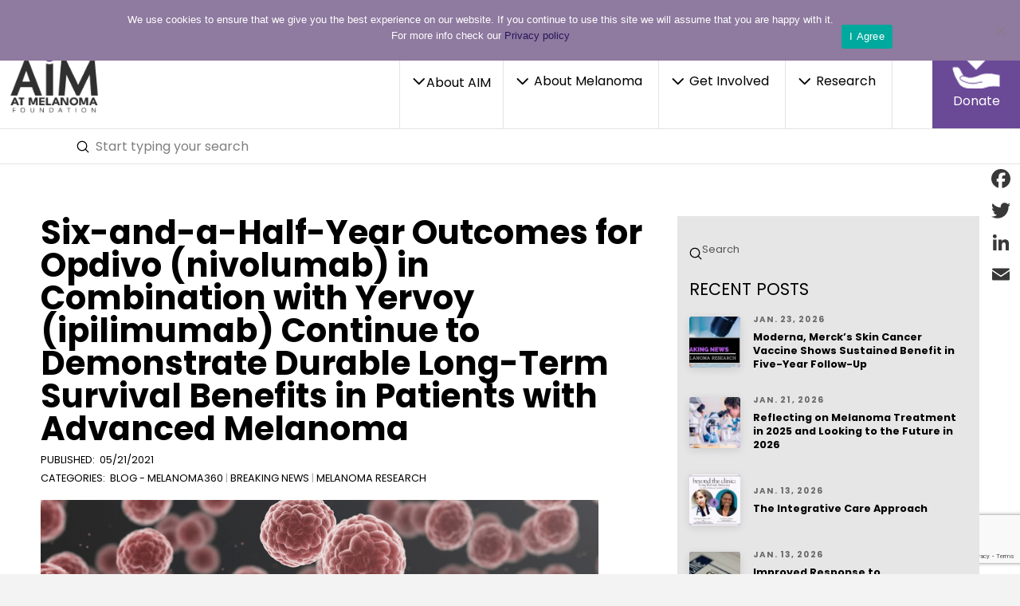

--- FILE ---
content_type: text/html; charset=UTF-8
request_url: https://www.aimatmelanoma.org/initial-treatment-with-tebentafusp-show-significant-os-improvement-in-metastatic-uveal-melanoma-2/
body_size: 76151
content:
<!DOCTYPE html>
<html class="no-js" lang="en-US">
<head><meta http-equiv="x-dns-prefetch-control" content="on">
<link rel="dns-prefetch" href="//fonts.googleapis.com" />
<link rel="dns-prefetch" href="//fonts.gstatic.com" />
<link rel="dns-prefetch" href="//vjs.zencdn.net" />
<link rel="dns-prefetch" href="//connect.facebook.net" /> 
<link rel="dns-prefetch" href="//www.facebook.com" /> 
<link rel="dns-prefetch" href="//cdnjs.cloudflare.com" /> 
<link rel="dns-prefetch" href="//f.vimeocdn.com" /> 
<link rel="dns-prefetch" href="//i.vimeocdn.com" /> 
<link rel="dns-prefetch" href="//fresnel.vimeocdn.com" /> 
<link rel="dns-prefetch" href="//player.vimeo.com" /> 
<link rel="dns-prefetch" href="//cdn.jsdelivr.net" /> 
<link rel="dns-prefetch" href="//stackpath.bootstrapcdn.com" />   
<link rel="dns-prefetch" href="//maxcdn.bootstrapcdn.com" />   
<link rel="dns-prefetch" href="//cdnjs.cloudflare.com" />   
<link rel="dns-prefetch" href="//www.googletagmanager.com" />   
<link rel="dns-prefetch" href="//www.google-analytics.com" />   
<link rel="dns-prefetch" href="//www.aimatmelanoma.org/" />   
<link rel="dns-prefetch" href="//0.gravatar.com/" />
<link rel="dns-prefetch" href="//2.gravatar.com/" />
<link rel="dns-prefetch" href="//1.gravatar.com/" />
<link rel="dns-prefetch" href="//in.hotjar.com/" />
<link rel="dns-prefetch" href="//conacq.zendesk.com/" />
<link rel="dns-prefetch" href="//ekr.zdassets.com/" />
<link rel="dns-prefetch" href="//static.zdassets.com/" />
<link rel="dns-prefetch" href="//vars.hotjar.com/" />
<link rel="dns-prefetch" href="//conacq.zendesk.com/" />
<meta charset="UTF-8">
<script type="text/javascript">
/* <![CDATA[ */
var gform;gform||(document.addEventListener("gform_main_scripts_loaded",function(){gform.scriptsLoaded=!0}),document.addEventListener("gform/theme/scripts_loaded",function(){gform.themeScriptsLoaded=!0}),window.addEventListener("DOMContentLoaded",function(){gform.domLoaded=!0}),gform={domLoaded:!1,scriptsLoaded:!1,themeScriptsLoaded:!1,isFormEditor:()=>"function"==typeof InitializeEditor,callIfLoaded:function(o){return!(!gform.domLoaded||!gform.scriptsLoaded||!gform.themeScriptsLoaded&&!gform.isFormEditor()||(gform.isFormEditor()&&console.warn("The use of gform.initializeOnLoaded() is deprecated in the form editor context and will be removed in Gravity Forms 3.1."),o(),0))},initializeOnLoaded:function(o){gform.callIfLoaded(o)||(document.addEventListener("gform_main_scripts_loaded",()=>{gform.scriptsLoaded=!0,gform.callIfLoaded(o)}),document.addEventListener("gform/theme/scripts_loaded",()=>{gform.themeScriptsLoaded=!0,gform.callIfLoaded(o)}),window.addEventListener("DOMContentLoaded",()=>{gform.domLoaded=!0,gform.callIfLoaded(o)}))},hooks:{action:{},filter:{}},addAction:function(o,r,e,t){gform.addHook("action",o,r,e,t)},addFilter:function(o,r,e,t){gform.addHook("filter",o,r,e,t)},doAction:function(o){gform.doHook("action",o,arguments)},applyFilters:function(o){return gform.doHook("filter",o,arguments)},removeAction:function(o,r){gform.removeHook("action",o,r)},removeFilter:function(o,r,e){gform.removeHook("filter",o,r,e)},addHook:function(o,r,e,t,n){null==gform.hooks[o][r]&&(gform.hooks[o][r]=[]);var d=gform.hooks[o][r];null==n&&(n=r+"_"+d.length),gform.hooks[o][r].push({tag:n,callable:e,priority:t=null==t?10:t})},doHook:function(r,o,e){var t;if(e=Array.prototype.slice.call(e,1),null!=gform.hooks[r][o]&&((o=gform.hooks[r][o]).sort(function(o,r){return o.priority-r.priority}),o.forEach(function(o){"function"!=typeof(t=o.callable)&&(t=window[t]),"action"==r?t.apply(null,e):e[0]=t.apply(null,e)})),"filter"==r)return e[0]},removeHook:function(o,r,t,n){var e;null!=gform.hooks[o][r]&&(e=(e=gform.hooks[o][r]).filter(function(o,r,e){return!!(null!=n&&n!=o.tag||null!=t&&t!=o.priority)}),gform.hooks[o][r]=e)}});
/* ]]> */
</script>

<meta name="viewport" content="width=device-width, initial-scale=1.0">
<link rel="pingback" href="">
<meta name='robots' content='index, follow, max-image-preview:large, max-snippet:-1, max-video-preview:-1' />

	<!-- This site is optimized with the Yoast SEO plugin v26.8 - https://yoast.com/product/yoast-seo-wordpress/ -->
	<title>Six-and-a-Half-Year Outcomes for Opdivo (nivolumab) in Combination with Yervoy (ipilimumab) Continue to Demonstrate Durable Long-Term Survival Benefits in Patients with Advanced Melanoma - AIM at Melanoma Foundation</title>
	<meta name="description" content="It’s hard to believe that we’re nearing the holiday season and the end of 2020. It’s been such a tumultuous year, both personally—with my mother and AIM’s founder, Val Guild, passing away—and globally—with COVID-19. But here at AIM, we have only strengthened our commitment to our mission, and we’re looking forward to 2021." />
	<link rel="canonical" href="https://www.aimatmelanoma.org/initial-treatment-with-tebentafusp-show-significant-os-improvement-in-metastatic-uveal-melanoma-2/" />
	<meta property="og:locale" content="en_US" />
	<meta property="og:type" content="article" />
	<meta property="og:title" content="Six-and-a-Half-Year Outcomes for Opdivo (nivolumab) in Combination with Yervoy (ipilimumab) Continue to Demonstrate Durable Long-Term Survival Benefits in Patients with Advanced Melanoma - AIM at Melanoma Foundation" />
	<meta property="og:description" content="It’s hard to believe that we’re nearing the holiday season and the end of 2020. It’s been such a tumultuous year, both personally—with my mother and AIM’s founder, Val Guild, passing away—and globally—with COVID-19. But here at AIM, we have only strengthened our commitment to our mission, and we’re looking forward to 2021." />
	<meta property="og:url" content="https://www.aimatmelanoma.org/initial-treatment-with-tebentafusp-show-significant-os-improvement-in-metastatic-uveal-melanoma-2/" />
	<meta property="og:site_name" content="AIM at Melanoma Foundation" />
	<meta property="article:published_time" content="2021-05-21T23:59:31+00:00" />
	<meta property="article:modified_time" content="2022-01-05T12:24:05+00:00" />
	<meta property="og:image" content="https://www.aimatmelanoma.org/wp-content/uploads/Blogging-Tips-LinkedIn-Post-Header-25.png" />
	<meta property="og:image:width" content="700" />
	<meta property="og:image:height" content="400" />
	<meta property="og:image:type" content="image/png" />
	<meta name="author" content="Kathleen" />
	<meta name="twitter:label1" content="Written by" />
	<meta name="twitter:data1" content="Kathleen" />
	<meta name="twitter:label2" content="Est. reading time" />
	<meta name="twitter:data2" content="33 minutes" />
	<script type="application/ld+json" class="yoast-schema-graph">{"@context":"https://schema.org","@graph":[{"@type":"Article","@id":"https://www.aimatmelanoma.org/initial-treatment-with-tebentafusp-show-significant-os-improvement-in-metastatic-uveal-melanoma-2/#article","isPartOf":{"@id":"https://www.aimatmelanoma.org/initial-treatment-with-tebentafusp-show-significant-os-improvement-in-metastatic-uveal-melanoma-2/"},"author":{"name":"Kathleen","@id":"https://www.aimatmelanoma.org/#/schema/person/4bc05cf713b125e0fe862b4e2f68078a"},"headline":"Six-and-a-Half-Year Outcomes for Opdivo (nivolumab) in Combination with Yervoy (ipilimumab) Continue to Demonstrate Durable Long-Term Survival Benefits in Patients with Advanced Melanoma","datePublished":"2021-05-21T23:59:31+00:00","dateModified":"2022-01-05T12:24:05+00:00","mainEntityOfPage":{"@id":"https://www.aimatmelanoma.org/initial-treatment-with-tebentafusp-show-significant-os-improvement-in-metastatic-uveal-melanoma-2/"},"wordCount":6579,"commentCount":0,"image":{"@id":"https://www.aimatmelanoma.org/initial-treatment-with-tebentafusp-show-significant-os-improvement-in-metastatic-uveal-melanoma-2/#primaryimage"},"thumbnailUrl":"https://www.aimatmelanoma.org/wp-content/uploads/Blogging-Tips-LinkedIn-Post-Header-25.png","articleSection":["Blog - Melanoma360","Breaking News","Melanoma Research"],"inLanguage":"en-US","potentialAction":[{"@type":"CommentAction","name":"Comment","target":["https://www.aimatmelanoma.org/initial-treatment-with-tebentafusp-show-significant-os-improvement-in-metastatic-uveal-melanoma-2/#respond"]}]},{"@type":"WebPage","@id":"https://www.aimatmelanoma.org/initial-treatment-with-tebentafusp-show-significant-os-improvement-in-metastatic-uveal-melanoma-2/","url":"https://www.aimatmelanoma.org/initial-treatment-with-tebentafusp-show-significant-os-improvement-in-metastatic-uveal-melanoma-2/","name":"Six-and-a-Half-Year Outcomes for Opdivo (nivolumab) in Combination with Yervoy (ipilimumab) Continue to Demonstrate Durable Long-Term Survival Benefits in Patients with Advanced Melanoma - AIM at Melanoma Foundation","isPartOf":{"@id":"https://www.aimatmelanoma.org/#website"},"primaryImageOfPage":{"@id":"https://www.aimatmelanoma.org/initial-treatment-with-tebentafusp-show-significant-os-improvement-in-metastatic-uveal-melanoma-2/#primaryimage"},"image":{"@id":"https://www.aimatmelanoma.org/initial-treatment-with-tebentafusp-show-significant-os-improvement-in-metastatic-uveal-melanoma-2/#primaryimage"},"thumbnailUrl":"https://www.aimatmelanoma.org/wp-content/uploads/Blogging-Tips-LinkedIn-Post-Header-25.png","datePublished":"2021-05-21T23:59:31+00:00","dateModified":"2022-01-05T12:24:05+00:00","author":{"@id":"https://www.aimatmelanoma.org/#/schema/person/4bc05cf713b125e0fe862b4e2f68078a"},"description":"It’s hard to believe that we’re nearing the holiday season and the end of 2020. It’s been such a tumultuous year, both personally—with my mother and AIM’s founder, Val Guild, passing away—and globally—with COVID-19. But here at AIM, we have only strengthened our commitment to our mission, and we’re looking forward to 2021.","breadcrumb":{"@id":"https://www.aimatmelanoma.org/initial-treatment-with-tebentafusp-show-significant-os-improvement-in-metastatic-uveal-melanoma-2/#breadcrumb"},"inLanguage":"en-US","potentialAction":[{"@type":"ReadAction","target":["https://www.aimatmelanoma.org/initial-treatment-with-tebentafusp-show-significant-os-improvement-in-metastatic-uveal-melanoma-2/"]}]},{"@type":"ImageObject","inLanguage":"en-US","@id":"https://www.aimatmelanoma.org/initial-treatment-with-tebentafusp-show-significant-os-improvement-in-metastatic-uveal-melanoma-2/#primaryimage","url":"https://www.aimatmelanoma.org/wp-content/uploads/Blogging-Tips-LinkedIn-Post-Header-25.png","contentUrl":"https://www.aimatmelanoma.org/wp-content/uploads/Blogging-Tips-LinkedIn-Post-Header-25.png","width":700,"height":400},{"@type":"BreadcrumbList","@id":"https://www.aimatmelanoma.org/initial-treatment-with-tebentafusp-show-significant-os-improvement-in-metastatic-uveal-melanoma-2/#breadcrumb","itemListElement":[{"@type":"ListItem","position":1,"name":"","item":"https://www.aimatmelanoma.org/"},{"@type":"ListItem","position":2,"name":"Six-and-a-Half-Year Outcomes for Opdivo (nivolumab) in Combination with Yervoy (ipilimumab) Continue to Demonstrate Durable Long-Term Survival Benefits in Patients with Advanced Melanoma"}]},{"@type":"WebSite","@id":"https://www.aimatmelanoma.org/#website","url":"https://www.aimatmelanoma.org/","name":"AIM at Melanoma Foundation","description":"","potentialAction":[{"@type":"SearchAction","target":{"@type":"EntryPoint","urlTemplate":"https://www.aimatmelanoma.org/?s={search_term_string}"},"query-input":{"@type":"PropertyValueSpecification","valueRequired":true,"valueName":"search_term_string"}}],"inLanguage":"en-US"},{"@type":"Person","@id":"https://www.aimatmelanoma.org/#/schema/person/4bc05cf713b125e0fe862b4e2f68078a","name":"Kathleen","image":{"@type":"ImageObject","inLanguage":"en-US","@id":"https://www.aimatmelanoma.org/#/schema/person/image/","url":"https://secure.gravatar.com/avatar/b4daf85297977068413bec535be98c66037ac07390226bfd2dc322370e572703?s=96&d=mm&r=g","contentUrl":"https://secure.gravatar.com/avatar/b4daf85297977068413bec535be98c66037ac07390226bfd2dc322370e572703?s=96&d=mm&r=g","caption":"Kathleen"},"url":"https://www.aimatmelanoma.org/author/kathleen/"}]}</script>
	<!-- / Yoast SEO plugin. -->


<link rel='dns-prefetch' href='//static.addtoany.com' />
<link rel='dns-prefetch' href='//www.google.com' />
<link rel='dns-prefetch' href='//fonts.googleapis.com' />
<link rel='dns-prefetch' href='//use.fontawesome.com' />
<link rel="alternate" type="application/rss+xml" title="AIM at Melanoma Foundation &raquo; Feed" href="https://www.aimatmelanoma.org/feed/" />
<link rel="alternate" type="application/rss+xml" title="AIM at Melanoma Foundation &raquo; Comments Feed" href="https://www.aimatmelanoma.org/comments/feed/" />
<meta property="og:site_name" content="AIM at Melanoma Foundation"><meta property="og:title" content="Six-and-a-Half-Year Outcomes for Opdivo (nivolumab) in Combination with Yervoy (ipilimumab) Continue to Demonstrate Durable Long-Term Survival Benefits in Patients with Advanced Melanoma"><meta property="og:description" content="PRINCETON, N.J.&#8211;(BUSINESS WIRE)&#8211; Bristol Myers Squibb (NYSE: BMY) today announced new six-and-a-half-year data from CheckMate -067, a randomized, double-blind, Phase 3 clinical trial, demonstrating durable improvement in survival with first-line Opdivo (nivolumab) plus Yervoy (ipilimumab) therapy and Opdivo monotherapy, versus Yervoy alone, in patients&hellip;"><meta property="og:image" content="https://www.aimatmelanoma.org/wp-content/uploads/Blogging-Tips-LinkedIn-Post-Header-25.png"><meta property="og:url" content="https://www.aimatmelanoma.org/initial-treatment-with-tebentafusp-show-significant-os-improvement-in-metastatic-uveal-melanoma-2/"><meta property="og:type" content="article"><link rel="alternate" type="application/rss+xml" title="AIM at Melanoma Foundation &raquo; Six-and-a-Half-Year Outcomes for Opdivo (nivolumab) in Combination with Yervoy (ipilimumab) Continue to Demonstrate Durable Long-Term Survival Benefits in Patients with Advanced Melanoma Comments Feed" href="https://www.aimatmelanoma.org/initial-treatment-with-tebentafusp-show-significant-os-improvement-in-metastatic-uveal-melanoma-2/feed/" />
<link rel="alternate" title="oEmbed (JSON)" type="application/json+oembed" href="https://www.aimatmelanoma.org/wp-json/oembed/1.0/embed?url=https%3A%2F%2Fwww.aimatmelanoma.org%2Finitial-treatment-with-tebentafusp-show-significant-os-improvement-in-metastatic-uveal-melanoma-2%2F" />
<link rel="alternate" title="oEmbed (XML)" type="text/xml+oembed" href="https://www.aimatmelanoma.org/wp-json/oembed/1.0/embed?url=https%3A%2F%2Fwww.aimatmelanoma.org%2Finitial-treatment-with-tebentafusp-show-significant-os-improvement-in-metastatic-uveal-melanoma-2%2F&#038;format=xml" />
<style id='wp-img-auto-sizes-contain-inline-css' type='text/css'>
img:is([sizes=auto i],[sizes^="auto," i]){contain-intrinsic-size:3000px 1500px}
/*# sourceURL=wp-img-auto-sizes-contain-inline-css */
</style>
<style id='wp-emoji-styles-inline-css' type='text/css'>

	img.wp-smiley, img.emoji {
		display: inline !important;
		border: none !important;
		box-shadow: none !important;
		height: 1em !important;
		width: 1em !important;
		margin: 0 0.07em !important;
		vertical-align: -0.1em !important;
		background: none !important;
		padding: 0 !important;
	}
/*# sourceURL=wp-emoji-styles-inline-css */
</style>
<link rel='stylesheet' id='wp-block-library-css' href='https://www.aimatmelanoma.org/wp-includes/css/dist/block-library/style.min.css?ver=6.9' type='text/css' media='all' />
<style id='global-styles-inline-css' type='text/css'>
:root{--wp--preset--aspect-ratio--square: 1;--wp--preset--aspect-ratio--4-3: 4/3;--wp--preset--aspect-ratio--3-4: 3/4;--wp--preset--aspect-ratio--3-2: 3/2;--wp--preset--aspect-ratio--2-3: 2/3;--wp--preset--aspect-ratio--16-9: 16/9;--wp--preset--aspect-ratio--9-16: 9/16;--wp--preset--color--black: #000000;--wp--preset--color--cyan-bluish-gray: #abb8c3;--wp--preset--color--white: #ffffff;--wp--preset--color--pale-pink: #f78da7;--wp--preset--color--vivid-red: #cf2e2e;--wp--preset--color--luminous-vivid-orange: #ff6900;--wp--preset--color--luminous-vivid-amber: #fcb900;--wp--preset--color--light-green-cyan: #7bdcb5;--wp--preset--color--vivid-green-cyan: #00d084;--wp--preset--color--pale-cyan-blue: #8ed1fc;--wp--preset--color--vivid-cyan-blue: #0693e3;--wp--preset--color--vivid-purple: #9b51e0;--wp--preset--gradient--vivid-cyan-blue-to-vivid-purple: linear-gradient(135deg,rgb(6,147,227) 0%,rgb(155,81,224) 100%);--wp--preset--gradient--light-green-cyan-to-vivid-green-cyan: linear-gradient(135deg,rgb(122,220,180) 0%,rgb(0,208,130) 100%);--wp--preset--gradient--luminous-vivid-amber-to-luminous-vivid-orange: linear-gradient(135deg,rgb(252,185,0) 0%,rgb(255,105,0) 100%);--wp--preset--gradient--luminous-vivid-orange-to-vivid-red: linear-gradient(135deg,rgb(255,105,0) 0%,rgb(207,46,46) 100%);--wp--preset--gradient--very-light-gray-to-cyan-bluish-gray: linear-gradient(135deg,rgb(238,238,238) 0%,rgb(169,184,195) 100%);--wp--preset--gradient--cool-to-warm-spectrum: linear-gradient(135deg,rgb(74,234,220) 0%,rgb(151,120,209) 20%,rgb(207,42,186) 40%,rgb(238,44,130) 60%,rgb(251,105,98) 80%,rgb(254,248,76) 100%);--wp--preset--gradient--blush-light-purple: linear-gradient(135deg,rgb(255,206,236) 0%,rgb(152,150,240) 100%);--wp--preset--gradient--blush-bordeaux: linear-gradient(135deg,rgb(254,205,165) 0%,rgb(254,45,45) 50%,rgb(107,0,62) 100%);--wp--preset--gradient--luminous-dusk: linear-gradient(135deg,rgb(255,203,112) 0%,rgb(199,81,192) 50%,rgb(65,88,208) 100%);--wp--preset--gradient--pale-ocean: linear-gradient(135deg,rgb(255,245,203) 0%,rgb(182,227,212) 50%,rgb(51,167,181) 100%);--wp--preset--gradient--electric-grass: linear-gradient(135deg,rgb(202,248,128) 0%,rgb(113,206,126) 100%);--wp--preset--gradient--midnight: linear-gradient(135deg,rgb(2,3,129) 0%,rgb(40,116,252) 100%);--wp--preset--font-size--small: 13px;--wp--preset--font-size--medium: 20px;--wp--preset--font-size--large: 36px;--wp--preset--font-size--x-large: 42px;--wp--preset--spacing--20: 0.44rem;--wp--preset--spacing--30: 0.67rem;--wp--preset--spacing--40: 1rem;--wp--preset--spacing--50: 1.5rem;--wp--preset--spacing--60: 2.25rem;--wp--preset--spacing--70: 3.38rem;--wp--preset--spacing--80: 5.06rem;--wp--preset--shadow--natural: 6px 6px 9px rgba(0, 0, 0, 0.2);--wp--preset--shadow--deep: 12px 12px 50px rgba(0, 0, 0, 0.4);--wp--preset--shadow--sharp: 6px 6px 0px rgba(0, 0, 0, 0.2);--wp--preset--shadow--outlined: 6px 6px 0px -3px rgb(255, 255, 255), 6px 6px rgb(0, 0, 0);--wp--preset--shadow--crisp: 6px 6px 0px rgb(0, 0, 0);}:where(.is-layout-flex){gap: 0.5em;}:where(.is-layout-grid){gap: 0.5em;}body .is-layout-flex{display: flex;}.is-layout-flex{flex-wrap: wrap;align-items: center;}.is-layout-flex > :is(*, div){margin: 0;}body .is-layout-grid{display: grid;}.is-layout-grid > :is(*, div){margin: 0;}:where(.wp-block-columns.is-layout-flex){gap: 2em;}:where(.wp-block-columns.is-layout-grid){gap: 2em;}:where(.wp-block-post-template.is-layout-flex){gap: 1.25em;}:where(.wp-block-post-template.is-layout-grid){gap: 1.25em;}.has-black-color{color: var(--wp--preset--color--black) !important;}.has-cyan-bluish-gray-color{color: var(--wp--preset--color--cyan-bluish-gray) !important;}.has-white-color{color: var(--wp--preset--color--white) !important;}.has-pale-pink-color{color: var(--wp--preset--color--pale-pink) !important;}.has-vivid-red-color{color: var(--wp--preset--color--vivid-red) !important;}.has-luminous-vivid-orange-color{color: var(--wp--preset--color--luminous-vivid-orange) !important;}.has-luminous-vivid-amber-color{color: var(--wp--preset--color--luminous-vivid-amber) !important;}.has-light-green-cyan-color{color: var(--wp--preset--color--light-green-cyan) !important;}.has-vivid-green-cyan-color{color: var(--wp--preset--color--vivid-green-cyan) !important;}.has-pale-cyan-blue-color{color: var(--wp--preset--color--pale-cyan-blue) !important;}.has-vivid-cyan-blue-color{color: var(--wp--preset--color--vivid-cyan-blue) !important;}.has-vivid-purple-color{color: var(--wp--preset--color--vivid-purple) !important;}.has-black-background-color{background-color: var(--wp--preset--color--black) !important;}.has-cyan-bluish-gray-background-color{background-color: var(--wp--preset--color--cyan-bluish-gray) !important;}.has-white-background-color{background-color: var(--wp--preset--color--white) !important;}.has-pale-pink-background-color{background-color: var(--wp--preset--color--pale-pink) !important;}.has-vivid-red-background-color{background-color: var(--wp--preset--color--vivid-red) !important;}.has-luminous-vivid-orange-background-color{background-color: var(--wp--preset--color--luminous-vivid-orange) !important;}.has-luminous-vivid-amber-background-color{background-color: var(--wp--preset--color--luminous-vivid-amber) !important;}.has-light-green-cyan-background-color{background-color: var(--wp--preset--color--light-green-cyan) !important;}.has-vivid-green-cyan-background-color{background-color: var(--wp--preset--color--vivid-green-cyan) !important;}.has-pale-cyan-blue-background-color{background-color: var(--wp--preset--color--pale-cyan-blue) !important;}.has-vivid-cyan-blue-background-color{background-color: var(--wp--preset--color--vivid-cyan-blue) !important;}.has-vivid-purple-background-color{background-color: var(--wp--preset--color--vivid-purple) !important;}.has-black-border-color{border-color: var(--wp--preset--color--black) !important;}.has-cyan-bluish-gray-border-color{border-color: var(--wp--preset--color--cyan-bluish-gray) !important;}.has-white-border-color{border-color: var(--wp--preset--color--white) !important;}.has-pale-pink-border-color{border-color: var(--wp--preset--color--pale-pink) !important;}.has-vivid-red-border-color{border-color: var(--wp--preset--color--vivid-red) !important;}.has-luminous-vivid-orange-border-color{border-color: var(--wp--preset--color--luminous-vivid-orange) !important;}.has-luminous-vivid-amber-border-color{border-color: var(--wp--preset--color--luminous-vivid-amber) !important;}.has-light-green-cyan-border-color{border-color: var(--wp--preset--color--light-green-cyan) !important;}.has-vivid-green-cyan-border-color{border-color: var(--wp--preset--color--vivid-green-cyan) !important;}.has-pale-cyan-blue-border-color{border-color: var(--wp--preset--color--pale-cyan-blue) !important;}.has-vivid-cyan-blue-border-color{border-color: var(--wp--preset--color--vivid-cyan-blue) !important;}.has-vivid-purple-border-color{border-color: var(--wp--preset--color--vivid-purple) !important;}.has-vivid-cyan-blue-to-vivid-purple-gradient-background{background: var(--wp--preset--gradient--vivid-cyan-blue-to-vivid-purple) !important;}.has-light-green-cyan-to-vivid-green-cyan-gradient-background{background: var(--wp--preset--gradient--light-green-cyan-to-vivid-green-cyan) !important;}.has-luminous-vivid-amber-to-luminous-vivid-orange-gradient-background{background: var(--wp--preset--gradient--luminous-vivid-amber-to-luminous-vivid-orange) !important;}.has-luminous-vivid-orange-to-vivid-red-gradient-background{background: var(--wp--preset--gradient--luminous-vivid-orange-to-vivid-red) !important;}.has-very-light-gray-to-cyan-bluish-gray-gradient-background{background: var(--wp--preset--gradient--very-light-gray-to-cyan-bluish-gray) !important;}.has-cool-to-warm-spectrum-gradient-background{background: var(--wp--preset--gradient--cool-to-warm-spectrum) !important;}.has-blush-light-purple-gradient-background{background: var(--wp--preset--gradient--blush-light-purple) !important;}.has-blush-bordeaux-gradient-background{background: var(--wp--preset--gradient--blush-bordeaux) !important;}.has-luminous-dusk-gradient-background{background: var(--wp--preset--gradient--luminous-dusk) !important;}.has-pale-ocean-gradient-background{background: var(--wp--preset--gradient--pale-ocean) !important;}.has-electric-grass-gradient-background{background: var(--wp--preset--gradient--electric-grass) !important;}.has-midnight-gradient-background{background: var(--wp--preset--gradient--midnight) !important;}.has-small-font-size{font-size: var(--wp--preset--font-size--small) !important;}.has-medium-font-size{font-size: var(--wp--preset--font-size--medium) !important;}.has-large-font-size{font-size: var(--wp--preset--font-size--large) !important;}.has-x-large-font-size{font-size: var(--wp--preset--font-size--x-large) !important;}
/*# sourceURL=global-styles-inline-css */
</style>

<style id='classic-theme-styles-inline-css' type='text/css'>
/*! This file is auto-generated */
.wp-block-button__link{color:#fff;background-color:#32373c;border-radius:9999px;box-shadow:none;text-decoration:none;padding:calc(.667em + 2px) calc(1.333em + 2px);font-size:1.125em}.wp-block-file__button{background:#32373c;color:#fff;text-decoration:none}
/*# sourceURL=/wp-includes/css/classic-themes.min.css */
</style>
<link rel='stylesheet' id='wp-components-css' href='https://www.aimatmelanoma.org/wp-includes/css/dist/components/style.min.css?ver=6.9' type='text/css' media='all' />
<link rel='stylesheet' id='wp-preferences-css' href='https://www.aimatmelanoma.org/wp-includes/css/dist/preferences/style.min.css?ver=6.9' type='text/css' media='all' />
<link rel='stylesheet' id='wp-block-editor-css' href='https://www.aimatmelanoma.org/wp-includes/css/dist/block-editor/style.min.css?ver=6.9' type='text/css' media='all' />
<link rel='stylesheet' id='popup-maker-block-library-style-css' href='https://www.aimatmelanoma.org/wp-content/plugins/popup-maker/dist/packages/block-library-style.css?ver=dbea705cfafe089d65f1' type='text/css' media='all' />
<style id='font-awesome-svg-styles-default-inline-css' type='text/css'>
.svg-inline--fa {
  display: inline-block;
  height: 1em;
  overflow: visible;
  vertical-align: -.125em;
}
/*# sourceURL=font-awesome-svg-styles-default-inline-css */
</style>
<link rel='stylesheet' id='font-awesome-svg-styles-css' href='https://www.aimatmelanoma.org/wp-content/uploads/font-awesome/v5.9.0/css/svg-with-js.css' type='text/css' media='all' />
<style id='font-awesome-svg-styles-inline-css' type='text/css'>
   .wp-block-font-awesome-icon svg::before,
   .wp-rich-text-font-awesome-icon svg::before {content: unset;}
/*# sourceURL=font-awesome-svg-styles-inline-css */
</style>
<link rel='stylesheet' id='cookie-notice-front-css' href='https://www.aimatmelanoma.org/wp-content/plugins/cookie-notice/css/front.min.css?ver=2.5.11' type='text/css' media='all' />
<link rel='stylesheet' id='collapscore-css-css' href='https://www.aimatmelanoma.org/wp-content/plugins/jquery-collapse-o-matic/css/core_style.css?ver=1.0' type='text/css' media='all' />
<style id='collapscore-css-inline-css' type='text/css'>
span.collapseomatic {color: #652d90;font-weight: bold;}
.collapseomatic_excerpt, .collapseomatic_content {margin-top: -26px;margin-left: 0px;padding: 0px;font-size: 16px;}
/*# sourceURL=collapscore-css-inline-css */
</style>
<link rel='stylesheet' id='collapseomatic-css-css' href='https://www.aimatmelanoma.org/wp-content/plugins/jquery-collapse-o-matic/css/light_style.css?ver=1.6' type='text/css' media='all' />
<link rel='stylesheet' id='printomatic-css-css' href='https://www.aimatmelanoma.org/wp-content/plugins/print-o-matic/css/style.css?ver=2.0' type='text/css' media='all' />
<link rel='stylesheet' id='wpsl-styles-css' href='https://www.aimatmelanoma.org/wp-content/plugins/wp-store-locator/css/styles.min.css?ver=2.2.261' type='text/css' media='all' />
<link rel='stylesheet' id='cn-category-list-css' href='//www.aimatmelanoma.org/wp-content/plugins/connections-enhanced-categories/assets/css/cn-category-list.min.css?ver=6.9' type='text/css' media='all' />
<link rel='stylesheet' id='cn-widgets-css' href='//www.aimatmelanoma.org/wp-content/plugins/connections-widgets/assets/css/cn-widgets.min.css?ver=6.9' type='text/css' media='all' />
<link rel='stylesheet' id='x-stack-css' href='https://www.aimatmelanoma.org/wp-content/themes/pro/framework/dist/css/site/stacks/renew.css?ver=6.7.11' type='text/css' media='all' />
<link rel='stylesheet' id='x-child-css' href='https://www.aimatmelanoma.org/wp-content/themes/pro-child/style.css?ver=6.7.11' type='text/css' media='all' />
<link rel='stylesheet' id='aim-slick-css-css' href='https://www.aimatmelanoma.org/wp-content/themes/pro-child/assets/css/slick.css?ver=1.6.0' type='text/css' media='all' />
<link rel='stylesheet' id='aim-montserrat-css' href='//fonts.googleapis.com/css?family=Montserrat%3A300%2C300i%2C400%2C400i%2C500%2C500i%2C600%2C600i%2C700%2C700i&#038;ver=20190109' type='text/css' media='all' />
<link rel='stylesheet' id='aim-glory-halleluah-css' href='//fonts.googleapis.com/css?family=Gloria+Hallelujah&#038;display=swap&#038;ver=20190109' type='text/css' media='all' />
<link rel='stylesheet' id='font-awesome-official-css' href='https://use.fontawesome.com/releases/v5.9.0/css/all.css' type='text/css' media='all' integrity="sha384-i1LQnF23gykqWXg6jxC2ZbCbUMxyw5gLZY6UiUS98LYV5unm8GWmfkIS6jqJfb4E" crossorigin="anonymous" />
<link rel='stylesheet' id='slickr-flickr-css' href='https://www.aimatmelanoma.org/wp-content/plugins/slickr-flickr-pro-v2.9/styles/public.css?ver=2.9' type='text/css' media='all' />
<link rel='stylesheet' id='slickr-flickr-lightbox-css' href='https://www.aimatmelanoma.org/wp-content/plugins/slickr-flickr-pro-v2.9/styles/lightGallery.css?ver=1.0' type='text/css' media='all' />
<link rel='stylesheet' id='dashicons-css' href='https://www.aimatmelanoma.org/wp-includes/css/dashicons.min.css?ver=6.9' type='text/css' media='all' />
<link rel='stylesheet' id='thickbox-css' href='https://www.aimatmelanoma.org/wp-includes/js/thickbox/thickbox.css?ver=6.9' type='text/css' media='all' />
<link rel='stylesheet' id='galleria-classic-css' href='https://www.aimatmelanoma.org/wp-content/plugins/slickr-flickr-pro-v2.9/galleria/themes/classic/galleria.classic.css?ver=1.6.1' type='text/css' media='all' />
<link rel='stylesheet' id='slb_core-css' href='https://www.aimatmelanoma.org/wp-content/plugins/simple-lightbox/client/css/app.css?ver=2.9.4' type='text/css' media='all' />
<link rel='stylesheet' id='tablepress-default-css' href='https://www.aimatmelanoma.org/wp-content/plugins/tablepress/css/build/default.css?ver=3.2.6' type='text/css' media='all' />
<link rel='stylesheet' id='cn-public-css' href='//www.aimatmelanoma.org/wp-content/plugins/connections/assets/dist/frontend/style.css?ver=10.4.66-1748561021' type='text/css' media='all' />
<link rel='stylesheet' id='cnt-cmap-css' href='//www.aimatmelanoma.org/wp-content/plugins/connections-cmap/cmap.min.css?ver=5.6' type='text/css' media='all' />
<style id='cnt-cmap-inline-css' type='text/css'>
/* cMap Template Customizer Custom Styles */
#cn-cmap .cn-list-row h2 .fn,
#cn-cmap .cn-list-row-alternate h2 .fn {
	color: #666666;
}
#cn-cmap .cn-list-row,
#cn-cmap .cn-list-row-alternate {
	color: #666666;
}
#cn-cmap span.contact-label,
#cn-cmap span.cn-relation-label,
#cn-cmap span.adr span.address-name,
#cn-cmap span.tel span.phone-name,
#cn-cmap span.email span.email-name,
#cn-cmap span.im-network span.im-name,
#cn-cmap span.link span.link-name,
#cn-cmap span.cn-date span.date-name {
	color: #666666;
}
#cn-cmap .cn-list-row a,
#cn-cmap .cn-list-row a:visited,
#cn-cmap .cn-list-row-alternate a,
#cn-cmap .cn-list-row-alternate a:visited {
	color: #a24de2;
}
#cn-cmap .cn-content-tray .cn-bio-tray,
#cn-cmap .cn-content-tray .cn-note-tray,
#cn-cmap .cn-content-tray .cn-gmap {
	background-color: #F1F1F1;
}
#cn-cmap .cn-content-tray {
	color: #666666;
}
#cn-cmap .cn-content-tray a,
#cn-cmap .cn-content-tray a:visited {
	color: #a24de2;
}
/*# sourceURL=cnt-cmap-inline-css */
</style>
<link rel='stylesheet' id='cnt-profile-css' href='//www.aimatmelanoma.org/wp-content/plugins/connections/templates/profile/profile.css?ver=3.0' type='text/css' media='all' />
<link rel='stylesheet' id='popup-maker-site-css' href='//www.aimatmelanoma.org/wp-content/uploads/pum/pum-site-styles.css?generated=1755324137&#038;ver=1.21.5' type='text/css' media='all' />
<link rel='stylesheet' id='addtoany-css' href='https://www.aimatmelanoma.org/wp-content/plugins/add-to-any/addtoany.min.css?ver=1.16' type='text/css' media='all' />
<style id='addtoany-inline-css' type='text/css'>
@media screen and (max-width:700px){
.a2a_floating_style.a2a_vertical_style{display:none;}
}
/*# sourceURL=addtoany-inline-css */
</style>
<link rel='stylesheet' id='the-grid-css' href='https://www.aimatmelanoma.org/wp-content/plugins/the-grid/frontend/assets/css/the-grid.min.css?ver=2.7.7' type='text/css' media='all' />
<style id='the-grid-inline-css' type='text/css'>
.tolb-holder{background:rgba(0,0,0,0.8)}.tolb-holder .tolb-close,.tolb-holder .tolb-title,.tolb-holder .tolb-counter,.tolb-holder .tolb-next i,.tolb-holder .tolb-prev i{color:#ffffff}.tolb-holder .tolb-load{border-color:rgba(255,255,255,0.2);border-left:3px solid #ffffff}
.to-heart-icon,.to-heart-icon svg,.to-post-like,.to-post-like .to-like-count{position:relative;display:inline-block}.to-post-like{width:auto;cursor:pointer;font-weight:400}.to-heart-icon{float:left;margin:0 4px 0 0}.to-heart-icon svg{overflow:visible;width:15px;height:14px}.to-heart-icon g{-webkit-transform:scale(1);transform:scale(1)}.to-heart-icon path{-webkit-transform:scale(1);transform:scale(1);transition:fill .4s ease,stroke .4s ease}.no-liked .to-heart-icon path{fill:#999;stroke:#999}.empty-heart .to-heart-icon path{fill:transparent!important;stroke:#999}.liked .to-heart-icon path,.to-heart-icon svg:hover path{fill:#ff6863!important;stroke:#ff6863!important}@keyframes heartBeat{0%{transform:scale(1)}20%{transform:scale(.8)}30%{transform:scale(.95)}45%{transform:scale(.75)}50%{transform:scale(.85)}100%{transform:scale(.9)}}@-webkit-keyframes heartBeat{0%,100%,50%{-webkit-transform:scale(1)}20%{-webkit-transform:scale(.8)}30%{-webkit-transform:scale(.95)}45%{-webkit-transform:scale(.75)}}.heart-pulse g{-webkit-animation-name:heartBeat;animation-name:heartBeat;-webkit-animation-duration:1s;animation-duration:1s;-webkit-animation-iteration-count:infinite;animation-iteration-count:infinite;-webkit-transform-origin:50% 50%;transform-origin:50% 50%}.to-post-like a{color:inherit!important;fill:inherit!important;stroke:inherit!important}
/*# sourceURL=the-grid-inline-css */
</style>
<style id='cs-inline-css' type='text/css'>
@media (min-width:1200px){.x-hide-xl{display:none !important;}}@media (min-width:979px) and (max-width:1199px){.x-hide-lg{display:none !important;}}@media (min-width:767px) and (max-width:978px){.x-hide-md{display:none !important;}}@media (min-width:480px) and (max-width:766px){.x-hide-sm{display:none !important;}}@media (max-width:479px){.x-hide-xs{display:none !important;}} a,h1 a:hover,h2 a:hover,h3 a:hover,h4 a:hover,h5 a:hover,h6 a:hover,.x-comment-time:hover,#reply-title small a,.comment-reply-link:hover,.x-comment-author a:hover,.x-recent-posts a:hover .h-recent-posts{color:#281759;}a:hover,#reply-title small a:hover{color:#6a4997;}.entry-title i,.entry-title svg{color:#dddddd;}a.x-img-thumbnail:hover,li.bypostauthor > article.comment{border-color:#281759;}.flex-direction-nav a,.flex-control-nav a:hover,.flex-control-nav a.flex-active,.x-dropcap,.x-skill-bar .bar,.x-pricing-column.featured h2,.h-comments-title small,.x-pagination a:hover,.woocommerce-pagination a:hover,.x-entry-share .x-share:hover,.entry-thumb,.widget_tag_cloud .tagcloud a:hover,.widget_product_tag_cloud .tagcloud a:hover,.x-highlight,.x-recent-posts .x-recent-posts-img:after,.x-portfolio-filters{background-color:#281759;}.x-portfolio-filters:hover{background-color:#6a4997;}.x-main{width:calc(72% - 3.20197%);}.x-sidebar{width:calc(100% - 3.20197% - 72%);}.h-landmark{font-weight:400;}.x-comment-author a{color:rgb(80,80,80);}.x-comment-author a,.comment-form-author label,.comment-form-email label,.comment-form-url label,.comment-form-rating label,.comment-form-comment label,.widget_calendar #wp-calendar caption,.widget_calendar #wp-calendar th,.x-accordion-heading .x-accordion-toggle,.x-nav-tabs > li > a:hover,.x-nav-tabs > .active > a,.x-nav-tabs > .active > a:hover{color:#281759;}.widget_calendar #wp-calendar th{border-bottom-color:#281759;}.x-pagination span.current,.woocommerce-pagination span[aria-current],.x-portfolio-filters-menu,.widget_tag_cloud .tagcloud a,.h-feature-headline span i,.widget_price_filter .ui-slider .ui-slider-handle{background-color:#281759;}@media (max-width:978.98px){}html{font-size:13px;}@media (min-width:479px){html{font-size:14px;}}@media (min-width:766px){html{font-size:16px;}}@media (min-width:978px){html{font-size:16px;}}@media (min-width:1199px){html{font-size:16px;}}body{font-style:normal;font-weight:400;color:rgb(80,80,80);background:#f3f3f3;}.w-b{font-weight:400 !important;}h1,h2,h3,h4,h5,h6,.h1,.h2,.h3,.h4,.h5,.h6,.x-text-headline{font-family:"Poppins",sans-serif;font-style:normal;font-weight:400;}h1,.h1{letter-spacing:-0.035em;}h2,.h2{letter-spacing:-0.035em;}h3,.h3{letter-spacing:-0.035em;}h4,.h4{letter-spacing:-0.035em;}h5,.h5{letter-spacing:-0.035em;}h6,.h6{letter-spacing:-0.035em;}.w-h{font-weight:400 !important;}.x-container.width{width:92%;}.x-container.max{max-width:1400px;}.x-bar-content.x-container.width{flex-basis:92%;}.x-main.full{float:none;clear:both;display:block;width:auto;}@media (max-width:978.98px){.x-main.full,.x-main.left,.x-main.right,.x-sidebar.left,.x-sidebar.right{float:none;display:block;width:auto !important;}}.entry-header,.entry-content{font-size:1rem;}body,input,button,select,textarea{font-family:"Poppins",sans-serif;}h1,h2,h3,h4,h5,h6,.h1,.h2,.h3,.h4,.h5,.h6,h1 a,h2 a,h3 a,h4 a,h5 a,h6 a,.h1 a,.h2 a,.h3 a,.h4 a,.h5 a,.h6 a,blockquote{color:#281759;}.cfc-h-tx{color:#281759 !important;}.cfc-h-bd{border-color:#281759 !important;}.cfc-h-bg{background-color:#281759 !important;}.cfc-b-tx{color:rgb(80,80,80) !important;}.cfc-b-bd{border-color:rgb(80,80,80) !important;}.cfc-b-bg{background-color:rgb(80,80,80) !important;}.x-btn,.button,[type="submit"]{color:#ffffff;border-color:transparent;background-color:#281759;text-shadow:0 0.075em 0.075em rgba(0,0,0,0.5);}.x-btn:hover,.button:hover,[type="submit"]:hover{color:#ffffff;border-color:transparent;background-color:rgb(63,37,139);text-shadow:0 0.075em 0.075em rgba(0,0,0,0.5);}.x-btn.x-btn-real,.x-btn.x-btn-real:hover{margin-bottom:0.25em;text-shadow:0 0.075em 0.075em rgba(0,0,0,0.65);}.x-btn.x-btn-real{box-shadow:0 0.25em 0 0 rgb(29,17,66),0 4px 9px rgba(0,0,0,0.75);}.x-btn.x-btn-real:hover{box-shadow:0 0.25em 0 0 rgb(48,28,108),0 4px 9px rgba(0,0,0,0.75);}.x-btn.x-btn-flat,.x-btn.x-btn-flat:hover{margin-bottom:0;text-shadow:0 0.075em 0.075em rgba(0,0,0,0.65);box-shadow:none;}.x-btn.x-btn-transparent,.x-btn.x-btn-transparent:hover{margin-bottom:0;border-width:3px;text-shadow:none;text-transform:uppercase;background-color:transparent;box-shadow:none;}body .gform_wrapper .gfield_required{color:#281759;}body .gform_wrapper h2.gsection_title,body .gform_wrapper h3.gform_title,body .gform_wrapper .top_label .gfield_label,body .gform_wrapper .left_label .gfield_label,body .gform_wrapper .right_label .gfield_label{font-weight:400;}body .gform_wrapper h2.gsection_title{letter-spacing:-0.035em!important;}body .gform_wrapper h3.gform_title{letter-spacing:-0.035em!important;}body .gform_wrapper .top_label .gfield_label,body .gform_wrapper .left_label .gfield_label,body .gform_wrapper .right_label .gfield_label{color:#281759;}body .gform_wrapper .validation_message{font-weight:400;}.bg .mejs-container,.x-video .mejs-container{position:unset !important;} @font-face{font-family:'FontAwesomePro';font-style:normal;font-weight:900;font-display:block;src:url('https://www.aimatmelanoma.org/wp-content/themes/pro/cornerstone/assets/fonts/fa-solid-900.woff2?ver=6.7.2') format('woff2'),url('https://www.aimatmelanoma.org/wp-content/themes/pro/cornerstone/assets/fonts/fa-solid-900.ttf?ver=6.7.2') format('truetype');}[data-x-fa-pro-icon]{font-family:"FontAwesomePro" !important;}[data-x-fa-pro-icon]:before{content:attr(data-x-fa-pro-icon);}[data-x-icon],[data-x-icon-o],[data-x-icon-l],[data-x-icon-s],[data-x-icon-b],[data-x-icon-sr],[data-x-icon-ss],[data-x-icon-sl],[data-x-fa-pro-icon],[class*="cs-fa-"]{display:inline-flex;font-style:normal;font-weight:400;text-decoration:inherit;text-rendering:auto;-webkit-font-smoothing:antialiased;-moz-osx-font-smoothing:grayscale;}[data-x-icon].left,[data-x-icon-o].left,[data-x-icon-l].left,[data-x-icon-s].left,[data-x-icon-b].left,[data-x-icon-sr].left,[data-x-icon-ss].left,[data-x-icon-sl].left,[data-x-fa-pro-icon].left,[class*="cs-fa-"].left{margin-right:0.5em;}[data-x-icon].right,[data-x-icon-o].right,[data-x-icon-l].right,[data-x-icon-s].right,[data-x-icon-b].right,[data-x-icon-sr].right,[data-x-icon-ss].right,[data-x-icon-sl].right,[data-x-fa-pro-icon].right,[class*="cs-fa-"].right{margin-left:0.5em;}[data-x-icon]:before,[data-x-icon-o]:before,[data-x-icon-l]:before,[data-x-icon-s]:before,[data-x-icon-b]:before,[data-x-icon-sr]:before,[data-x-icon-ss]:before,[data-x-icon-sl]:before,[data-x-fa-pro-icon]:before,[class*="cs-fa-"]:before{line-height:1;}@font-face{font-family:'FontAwesome';font-style:normal;font-weight:900;font-display:block;src:url('https://www.aimatmelanoma.org/wp-content/themes/pro/cornerstone/assets/fonts/fa-solid-900.woff2?ver=6.7.2') format('woff2'),url('https://www.aimatmelanoma.org/wp-content/themes/pro/cornerstone/assets/fonts/fa-solid-900.ttf?ver=6.7.2') format('truetype');}[data-x-icon],[data-x-icon-s],[data-x-icon][class*="cs-fa-"]{font-family:"FontAwesome" !important;font-weight:900;}[data-x-icon]:before,[data-x-icon][class*="cs-fa-"]:before{content:attr(data-x-icon);}[data-x-icon-s]:before{content:attr(data-x-icon-s);}@font-face{font-family:'FontAwesomeRegular';font-style:normal;font-weight:400;font-display:block;src:url('https://www.aimatmelanoma.org/wp-content/themes/pro/cornerstone/assets/fonts/fa-regular-400.woff2?ver=6.7.2') format('woff2'),url('https://www.aimatmelanoma.org/wp-content/themes/pro/cornerstone/assets/fonts/fa-regular-400.ttf?ver=6.7.2') format('truetype');}@font-face{font-family:'FontAwesomePro';font-style:normal;font-weight:400;font-display:block;src:url('https://www.aimatmelanoma.org/wp-content/themes/pro/cornerstone/assets/fonts/fa-regular-400.woff2?ver=6.7.2') format('woff2'),url('https://www.aimatmelanoma.org/wp-content/themes/pro/cornerstone/assets/fonts/fa-regular-400.ttf?ver=6.7.2') format('truetype');}[data-x-icon-o]{font-family:"FontAwesomeRegular" !important;}[data-x-icon-o]:before{content:attr(data-x-icon-o);}@font-face{font-family:'FontAwesomeLight';font-style:normal;font-weight:300;font-display:block;src:url('https://www.aimatmelanoma.org/wp-content/themes/pro/cornerstone/assets/fonts/fa-light-300.woff2?ver=6.7.2') format('woff2'),url('https://www.aimatmelanoma.org/wp-content/themes/pro/cornerstone/assets/fonts/fa-light-300.ttf?ver=6.7.2') format('truetype');}@font-face{font-family:'FontAwesomePro';font-style:normal;font-weight:300;font-display:block;src:url('https://www.aimatmelanoma.org/wp-content/themes/pro/cornerstone/assets/fonts/fa-light-300.woff2?ver=6.7.2') format('woff2'),url('https://www.aimatmelanoma.org/wp-content/themes/pro/cornerstone/assets/fonts/fa-light-300.ttf?ver=6.7.2') format('truetype');}[data-x-icon-l]{font-family:"FontAwesomeLight" !important;font-weight:300;}[data-x-icon-l]:before{content:attr(data-x-icon-l);}@font-face{font-family:'FontAwesomeBrands';font-style:normal;font-weight:normal;font-display:block;src:url('https://www.aimatmelanoma.org/wp-content/themes/pro/cornerstone/assets/fonts/fa-brands-400.woff2?ver=6.7.2') format('woff2'),url('https://www.aimatmelanoma.org/wp-content/themes/pro/cornerstone/assets/fonts/fa-brands-400.ttf?ver=6.7.2') format('truetype');}[data-x-icon-b]{font-family:"FontAwesomeBrands" !important;}[data-x-icon-b]:before{content:attr(data-x-icon-b);}.widget.widget_rss li .rsswidget:before{content:"\f35d";padding-right:0.4em;font-family:"FontAwesome";} .mb95-0.x-section{margin-top:0px;margin-right:0px;margin-bottom:0px;margin-left:0px;border-top-width:0;border-right-width:0;border-bottom-width:0;border-left-width:0;padding-top:65px;padding-right:0px;padding-bottom:65px;padding-left:0px;z-index:auto;}.mb95-1.x-row{z-index:auto;margin-right:auto;margin-left:auto;border-top-width:0;border-right-width:0;border-bottom-width:0;border-left-width:0;padding-top:1px;padding-right:1px;padding-bottom:1px;padding-left:1px;font-size:1em;}.mb95-1 > .x-row-inner{flex-direction:row;justify-content:flex-start;align-items:stretch;align-content:stretch;}.mb95-2 > .x-row-inner{margin-top:calc(((20px / 2) + 1px) * -1);margin-right:calc(((20px / 2) + 1px) * -1);margin-bottom:calc(((20px / 2) + 1px) * -1);margin-left:calc(((20px / 2) + 1px) * -1);}.mb95-2 > .x-row-inner > *{margin-top:calc(20px / 2);margin-bottom:calc(20px / 2);margin-right:calc(20px / 2);margin-left:calc(20px / 2);}.mb95-3.x-row{width:100%;}.mb95-3 > .x-row-inner{margin-top:calc(((0px / 2) + 1px) * -1);margin-right:calc(((0px / 2) + 1px) * -1);margin-bottom:calc(((0px / 2) + 1px) * -1);margin-left:calc(((0px / 2) + 1px) * -1);}.mb95-4{--gap:20px;}.mb95-4 > .x-row-inner > *:nth-child(2n - 0) {flex-basis:calc(33.33% - clamp(0px,var(--gap),9999px));}.mb95-4 > .x-row-inner > *:nth-child(2n - 1) {flex-basis:calc(66.66% - clamp(0px,var(--gap),9999px));}.mb95-5{--gap:0px;}.mb95-5 > .x-row-inner > *:nth-child(1n - 0) {flex-basis:calc(100% - clamp(0px,var(--gap),9999px));}.mb95-6.x-col{display:flex;flex-direction:column;justify-content:flex-start;flex-wrap:wrap;}.mb95-7.x-col{align-items:flex-start;align-content:flex-start;}.mb95-8.x-col{z-index:1;border-top-width:0;border-right-width:0;border-bottom-width:0;border-left-width:0;font-size:1em;}.mb95-9.x-col{align-items:stretch;align-content:stretch;}.mb95-a.x-text{border-top-width:0;border-right-width:0;border-bottom-width:0;border-left-width:0;font-size:2.6em;}.mb95-a.x-text .x-text-content-text-primary{font-family:"Poppins",sans-serif;font-size:1em;font-style:normal;font-weight:700;line-height:1;letter-spacing:0em;text-transform:none;color:rgba(0,0,0,1);}.mb95-b{display:flex;flex-direction:row;justify-content:flex-start;flex-basis:auto;border-top-width:0;border-right-width:0;border-bottom-width:0;border-left-width:0;aspect-ratio:auto;}.mb95-c{align-items:baseline;flex-grow:0;flex-shrink:1;}.mb95-d{flex-wrap:wrap;}.mb95-e{align-content:baseline;margin-top:0.5em;margin-right:0px;margin-bottom:0em;margin-left:0px;font-size:.8em;}.mb95-f{align-items:center;flex-grow:1;flex-shrink:0;width:100%;}.mb95-g{font-size:1em;}.mb95-h{align-content:center;}.mb95-j.x-text{border-top-width:0;border-right-width:0;border-bottom-width:0;border-left-width:0;font-family:inherit;font-size:1em;font-style:normal;font-weight:inherit;letter-spacing:0em;}.mb95-j.x-text > :first-child{margin-top:0;}.mb95-j.x-text > :last-child{margin-bottom:0;}.mb95-k.x-text{line-height:inherit;color:rgba(0,0,0,1);}.mb95-l.x-text{text-transform:uppercase;}.mb95-m.x-text{line-height:1.65;}.mb95-n.x-text{text-transform:none;}.mb95-o.x-text{color:#000000;}.mb95-p.x-text{color:rgba(0,0,0,0.33);}.mb95-q.x-text{width:100%;margin-top:1em;margin-right:0em;margin-bottom:1em;margin-left:0em;}.mb95-r.x-anchor {border-top-width:0;border-right-width:0;border-bottom-width:0;border-left-width:0;font-size:1em;}.mb95-r.x-anchor .x-anchor-content {display:flex;flex-direction:row;justify-content:center;align-items:center;}.mb95-r.x-anchor .x-anchor-text-primary {font-family:inherit;font-size:1em;font-style:normal;font-weight:inherit;line-height:1.65;text-transform:uppercase;color:#000000;}.mb95-r.x-anchor:hover .x-anchor-text-primary,.mb95-r.x-anchor[class*="active"] .x-anchor-text-primary,[data-x-effect-provider*="colors"]:hover .mb95-r.x-anchor .x-anchor-text-primary {color:rgba(0,0,0,0.33);}.mb95-s.x-image{font-size:1em;margin-top:1em;margin-right:0px;margin-bottom:1em;margin-left:0px;border-top-width:0;border-right-width:0;border-bottom-width:0;border-left-width:0;}.mb95-s.x-image img{aspect-ratio:auto;}@media screen and (max-width:479px){.mb95-4 > .x-row-inner > *:nth-child(1n - 0) {flex-basis:calc(100% - clamp(0px,var(--gap),9999px));}}  .mdii-0.x-bar{height:auto;}.mdii-0 .x-bar-content{display:flex;flex-direction:row;height:auto;}.mdii-0.x-bar-space{height:auto;}.mdii-2.x-bar{border-top-width:0;border-right-width:0;border-bottom-width:0;border-left-width:0;}.mdii-3.x-bar{font-size:1em;}.mdii-3.x-bar-space{font-size:1em;}.mdii-4.x-bar{background-color:#303030;z-index:99999;}.mdii-4 .x-bar-content{max-width:100%;}.mdii-5 .x-bar-content{justify-content:space-around;flex-basis:95%;}.mdii-5.x-bar-outer-spacers:after,.mdii-5.x-bar-outer-spacers:before{flex-basis:0px;width:0px!important;height:0px;}.mdii-6 .x-bar-content{align-items:center;flex-grow:0;flex-shrink:1;}.mdii-7.x-bar{background-color:#281759;}.mdii-7 .x-bar-content{max-width:1200px;}.mdii-8.x-bar{z-index:9999;}.mdii-9.x-bar{font-size:16px;}.mdii-9.x-bar-space{font-size:16px;}.mdii-a.x-bar{background-color:#ffffff;}.mdii-b .x-bar-content{justify-content:space-between;align-items:flex-start;}.mdii-c.x-bar-outer-spacers:after,.mdii-c.x-bar-outer-spacers:before{flex-basis:0em;width:0em!important;height:0em;}.mdii-d.x-bar{width:calc(100% - (0px * 2));font-size:14px;}.mdii-d.x-bar-space{font-size:14px;}.mdii-e.x-bar{padding-top:.5em;padding-right:0em;padding-bottom:.5em;padding-left:0em;}.mdii-e .x-bar-content{flex-basis:90%;}.mdii-f .x-bar-content{justify-content:center;}.mdii-g.x-bar{border-top-width:1px;border-right-width:0px;border-bottom-width:1px;border-left-width:0px;border-top-style:solid;border-right-style:none;border-bottom-style:solid;border-left-style:none;border-top-color:rgb(228,228,228);border-right-color:transparent;border-bottom-color:rgb(228,228,228);border-left-color:transparent;z-index:9998;}.mdii-g .x-bar-content{flex-basis:100%;}.mdii-g.x-bar-outer-spacers:after,.mdii-g.x-bar-outer-spacers:before{flex-basis:20px;width:20px!important;height:20px;}.mdii-h.x-bar-container{display:flex;border-top-width:0;border-right-width:0;border-bottom-width:0;border-left-width:0;font-size:1em;}.mdii-i.x-bar-container{flex-direction:row;align-items:center;}.mdii-j.x-bar-container{justify-content:space-around;}.mdii-k.x-bar-container{flex-grow:1;flex-shrink:0;}.mdii-l.x-bar-container{flex-basis:0%;}.mdii-m.x-bar-container{width:100%;}.mdii-o.x-bar-container{z-index:auto;}.mdii-p.x-bar-container{justify-content:space-between;}.mdii-q.x-bar-container{max-width:100%;}.mdii-r.x-bar-container{max-height:120px;}.mdii-s.x-bar-container{flex-direction:column;justify-content:center;}.mdii-t.x-bar-container{align-items:flex-start;}.mdii-u.x-bar-container{flex-grow:0;flex-shrink:1;}.mdii-v.x-bar-container{flex-basis:auto;}.mdii-w.x-bar-container{z-index:1;}.mdii-x.x-bar-container{justify-content:flex-end;}.mdii-y.x-bar-container{max-height:60px;}.mdii-z.x-bar-container{justify-content:flex-start;}.mdii-10.x-bar-container{width:75%;}.mdii-11.x-bar-container{align-items:flex-end;width:25%;margin-top:10px;margin-right:0px;margin-bottom:0px;margin-left:0px;}.mdii-12.x-bar-container{max-width:90%;}.mdii-13.x-row{z-index:auto;margin-right:auto;margin-left:auto;border-top-width:0;border-right-width:0;border-bottom-width:0;border-left-width:0;font-size:1em;}.mdii-13 > .x-row-inner{flex-direction:row;}.mdii-14.x-row{width:100%;padding-top:1px;padding-right:1px;padding-bottom:1px;padding-left:1px;}.mdii-14 > .x-row-inner{justify-content:space-between;align-items:center;align-content:center;margin-top:calc(((0px / 2) + 1px) * -1);margin-right:calc(((0px / 2) + 1px) * -1);margin-bottom:calc(((0px / 2) + 1px) * -1);margin-left:calc(((0px / 2) + 1px) * -1);}.mdii-15.x-row{text-align:right;}.mdii-16 > .x-row-inner > *{flex-grow:1;}.mdii-17.x-row{margin-top:0.1em;margin-bottom:0px;padding-top:3em;padding-right:3em;padding-bottom:3em;padding-left:3em;background-color:rgba(40,23,89,0.95);box-shadow:0px .55em 1.5em 0px rgba(0,0,0,0.3);}.mdii-17 > .x-row-inner{justify-content:flex-start;align-items:stretch;align-content:stretch;margin-top:calc((20px / 2) * -1);margin-right:calc((20px / 2) * -1);margin-bottom:calc((20px / 2) * -1);margin-left:calc((20px / 2) * -1);}.mdii-17 > .x-row-inner > *{margin-top:calc(20px / 2);margin-bottom:calc(20px / 2);margin-right:calc(20px / 2);margin-left:calc(20px / 2);}.mdii-18{--gap:0px;}.mdii-19 > .x-row-inner > *:nth-child(2n - 0) {flex-basis:calc(50% - clamp(0px,var(--gap),9999px));}.mdii-19 > .x-row-inner > *:nth-child(2n - 1) {flex-basis:calc(50% - clamp(0px,var(--gap),9999px));}.mdii-1a > .x-row-inner > *:nth-child(1n - 0) {flex-basis:calc(100% - clamp(0px,var(--gap),9999px));}.mdii-1b > .x-row-inner > *:nth-child(2n - 0) {flex-basis:calc(80% - clamp(0px,var(--gap),9999px));}.mdii-1b > .x-row-inner > *:nth-child(2n - 1) {flex-basis:calc(20% - clamp(0px,var(--gap),9999px));}.mdii-1c{--gap:20px;}.mdii-1d > .x-row-inner > *:nth-child(3n - 0) {flex-basis:calc(33.33% - clamp(0px,var(--gap),9999px));}.mdii-1d > .x-row-inner > *:nth-child(3n - 1) {flex-basis:calc(33.33% - clamp(0px,var(--gap),9999px));}.mdii-1d > .x-row-inner > *:nth-child(3n - 2) {flex-basis:calc(33.33% - clamp(0px,var(--gap),9999px));}.mdii-1e > .x-row-inner > *:nth-child(3n - 0) {flex-basis:calc(33.33% - clamp(0px,var(--gap),9999px));}.mdii-1e > .x-row-inner > *:nth-child(3n - 1) {flex-basis:calc(33.33% - clamp(0px,var(--gap),9999px));}.mdii-1e > .x-row-inner > *:nth-child(3n - 2) {flex-basis:calc(33.33% - clamp(0px,var(--gap),9999px));}.mdii-1f > .x-row-inner > *:nth-child(3n - 0) {flex-basis:calc(33.33% - clamp(0px,var(--gap),9999px));}.mdii-1f > .x-row-inner > *:nth-child(3n - 1) {flex-basis:calc(33.33% - clamp(0px,var(--gap),9999px));}.mdii-1f > .x-row-inner > *:nth-child(3n - 2) {flex-basis:calc(33.33% - clamp(0px,var(--gap),9999px));}.mdii-1g > .x-row-inner > *:nth-child(3n - 0) {flex-basis:calc(33.33% - clamp(0px,var(--gap),9999px));}.mdii-1g > .x-row-inner > *:nth-child(3n - 1) {flex-basis:calc(33.33% - clamp(0px,var(--gap),9999px));}.mdii-1g > .x-row-inner > *:nth-child(3n - 2) {flex-basis:calc(33.33% - clamp(0px,var(--gap),9999px));}.mdii-1h > .x-row-inner > *:nth-child(3n - 0) {flex-basis:calc(5% - clamp(0px,var(--gap),9999px));}.mdii-1h > .x-row-inner > *:nth-child(3n - 1) {flex-basis:calc(75% - clamp(0px,var(--gap),9999px));}.mdii-1h > .x-row-inner > *:nth-child(3n - 2) {flex-basis:calc(20% - clamp(0px,var(--gap),9999px));}.mdii-1i > .x-row-inner > *:nth-child(3n - 0) {flex-basis:calc(33.33% - clamp(0px,var(--gap),9999px));}.mdii-1i > .x-row-inner > *:nth-child(3n - 1) {flex-basis:calc(33.33% - clamp(0px,var(--gap),9999px));}.mdii-1i > .x-row-inner > *:nth-child(3n - 2) {flex-basis:calc(33.33% - clamp(0px,var(--gap),9999px));}.mdii-1j > .x-row-inner > *:nth-child(3n - 0) {flex-basis:calc(33.33% - clamp(0px,var(--gap),9999px));}.mdii-1j > .x-row-inner > *:nth-child(3n - 1) {flex-basis:calc(33.33% - clamp(0px,var(--gap),9999px));}.mdii-1j > .x-row-inner > *:nth-child(3n - 2) {flex-basis:calc(33.33% - clamp(0px,var(--gap),9999px));}.mdii-1k > .x-row-inner > *:nth-child(3n - 0) {flex-basis:calc(33.33% - clamp(0px,var(--gap),9999px));}.mdii-1k > .x-row-inner > *:nth-child(3n - 1) {flex-basis:calc(33.33% - clamp(0px,var(--gap),9999px));}.mdii-1k > .x-row-inner > *:nth-child(3n - 2) {flex-basis:calc(33.33% - clamp(0px,var(--gap),9999px));}.mdii-1l > .x-row-inner > *:nth-child(3n - 0) {flex-basis:calc(33.33% - clamp(0px,var(--gap),9999px));}.mdii-1l > .x-row-inner > *:nth-child(3n - 1) {flex-basis:calc(33.33% - clamp(0px,var(--gap),9999px));}.mdii-1l > .x-row-inner > *:nth-child(3n - 2) {flex-basis:calc(33.33% - clamp(0px,var(--gap),9999px));}.mdii-1m.x-col{display:flex;flex-direction:row;}.mdii-1n.x-col{justify-content:flex-start;}.mdii-1o.x-col{flex-wrap:wrap;align-content:flex-start;}.mdii-1p.x-col{align-items:flex-start;}.mdii-1q.x-col{z-index:1;border-top-width:0;border-right-width:0;border-bottom-width:0;border-left-width:0;font-size:1em;}.mdii-1r.x-col{width:100%;min-width:350px;text-align:left;}.mdii-1t.x-col{justify-content:flex-end;}.mdii-1u.x-col{width:30%;min-width:250px;}.mdii-1v.x-col{text-align:center;}.mdii-1w.x-col{max-width:115px;}.mdii-1x.x-col{padding-top:0px;padding-right:0px;padding-bottom:0px;padding-left:10px;}.mdii-1y.x-col{width:100px;}.mdii-1z.x-col{max-width:126px;text-align:right;}.mdii-20.x-col{justify-content:center;align-items:center;max-width:85px;}.mdii-22{font-size:1em;}.mdii-23{display:flex;flex-shrink:0;}.mdii-24{flex-direction:row;}.mdii-25{justify-content:space-around;align-items:stretch;align-self:stretch;flex-grow:0;flex-basis:auto;}.mdii-25 > li,.mdii-25 > li > a{flex-grow:0;flex-shrink:1;flex-basis:auto;}.mdii-27{flex-direction:column;}.mdii-28{font-size:12.5px;justify-content:space-between;align-items:flex-start;align-self:flex-end;flex-grow:1;flex-basis:0%;}.mdii-28 > li,.mdii-28 > li > a{flex-grow:1;flex-shrink:0;flex-basis:0%;}.mdii-29 [data-x-toggle-collapse]{transition-duration:300ms;transition-timing-function:cubic-bezier(0.400,0.000,0.200,1.000);}.mdii-2a .x-dropdown {width:14em;background-color:rgb(255,255,255);}.mdii-2b .x-dropdown {font-size:16px;border-top-width:0;border-right-width:0;border-bottom-width:0;border-left-width:0;box-shadow:0em 0.15em 2em 0em rgba(0,0,0,0.15);transition-duration:500ms,500ms,0s;transition-timing-function:cubic-bezier(0.400,0.000,0.200,1.000);}.mdii-2b .x-dropdown:not(.x-active) {transition-delay:0s,0s,500ms;}.mdii-2c {width:100%;font-size:16px;border-top-width:0;border-right-width:0;border-bottom-width:0;border-left-width:0;transition-duration:500ms,500ms,0s;transition-timing-function:cubic-bezier(0.400,0.000,0.200,1.000);}.mdii-2c:not(.x-active) {transition-delay:0s,0s,500ms;}.mdii-2d {background-color:rgba(243,0,0,0);}.mdii-2e .x-dropdown {width:100%;background-color:rgba(29,17,66,0.95);}.mdii-2g.x-anchor {border-top-width:0;border-right-width:0;border-bottom-width:0;border-left-width:0;}.mdii-2i.x-anchor {font-size:1em;}.mdii-2j.x-anchor .x-anchor-content {display:flex;}.mdii-2k.x-anchor .x-anchor-content {flex-direction:row;}.mdii-2l.x-anchor .x-anchor-content {justify-content:center;}.mdii-2m.x-anchor .x-anchor-content {align-items:center;}.mdii-2n.x-anchor .x-anchor-content {padding-top:0.50em;padding-right:0.50em;padding-bottom:0.50em;padding-left:0.50em;}.mdii-2n.x-anchor .x-anchor-text-primary {font-family:"Inter",Inter;text-decoration:underline;}.mdii-2n.x-anchor:hover .x-anchor-text-primary,.mdii-2n.x-anchor[class*="active"] .x-anchor-text-primary,[data-x-effect-provider*="colors"]:hover .mdii-2n.x-anchor .x-anchor-text-primary {color:#999999;}.mdii-2p.x-anchor .x-anchor-text {margin-top:5px;}.mdii-2p.x-anchor .x-anchor-text-primary {font-size:1em;font-style:normal;line-height:1;}.mdii-2q.x-anchor .x-anchor-text {margin-right:5px;}.mdii-2r.x-anchor .x-anchor-text {margin-bottom:5px;}.mdii-2s.x-anchor .x-anchor-text {margin-left:5px;}.mdii-2t.x-anchor .x-anchor-text-primary {font-weight:inherit;}.mdii-2u.x-anchor .x-anchor-text-primary {color:rgb(255,255,255);}.mdii-2v.x-anchor .x-anchor-sub-indicator {margin-top:5px;margin-right:5px;margin-bottom:5px;margin-left:5px;}.mdii-2w.x-anchor .x-anchor-sub-indicator {font-size:1em;}.mdii-2x.x-anchor .x-anchor-sub-indicator {color:rgba(0,0,0,1);}.mdii-2x.x-anchor:hover .x-anchor-sub-indicator,.mdii-2x.x-anchor[class*="active"] .x-anchor-sub-indicator,[data-x-effect-provider*="colors"]:hover .mdii-2x.x-anchor .x-anchor-sub-indicator {color:rgba(0,0,0,0.5);}.mdii-2y.x-anchor .x-anchor-content {justify-content:flex-start;}.mdii-2z.x-anchor .x-anchor-content {padding-top:0.75em;padding-bottom:0.75em;}.mdii-30.x-anchor .x-anchor-content {padding-right:0.75em;padding-left:0.75em;}.mdii-31.x-anchor .x-anchor-text {margin-right:auto;}.mdii-32.x-anchor .x-anchor-text-primary {font-family:inherit;}.mdii-33.x-anchor .x-anchor-text-primary {color:rgba(0,0,0,1);}.mdii-33.x-anchor:hover .x-anchor-text-primary,.mdii-33.x-anchor[class*="active"] .x-anchor-text-primary,[data-x-effect-provider*="colors"]:hover .mdii-33.x-anchor .x-anchor-text-primary {color:rgba(0,0,0,0.5);}.mdii-34.x-anchor {width:2em;height:2em;margin-top:0em;margin-right:.5em;margin-bottom:0em;margin-left:0em;background-color:transparent;}.mdii-34.x-anchor .x-graphic {margin-top:2px;margin-right:2px;margin-bottom:2px;margin-left:2px;}.mdii-34.x-anchor .x-graphic-icon {font-size:1.5em;color:#fff;}.mdii-34.x-anchor:hover .x-graphic-icon,.mdii-34.x-anchor[class*="active"] .x-graphic-icon,[data-x-effect-provider*="colors"]:hover .mdii-34.x-anchor .x-graphic-icon {color:rgb(255,255,255,0.7);}.mdii-36.x-anchor .x-graphic-icon {width:auto;border-top-width:0;border-right-width:0;border-bottom-width:0;border-left-width:0;}.mdii-37.x-anchor {border-top-width:0px;border-bottom-width:0px;border-left-color:#e4e4e4;background-color:rgba(255,255,255,1);}.mdii-37.x-anchor .x-anchor-content {padding-right:15px;padding-left:15px;}.mdii-37.x-anchor .x-anchor-text-primary {text-transform:capitalize;}.mdii-37.x-anchor:hover .x-anchor-text-primary,.mdii-37.x-anchor[class*="active"] .x-anchor-text-primary,[data-x-effect-provider*="colors"]:hover .mdii-37.x-anchor .x-anchor-text-primary {color:rgb(62,62,62);}.mdii-37.x-anchor .x-graphic {margin-right:auto;margin-left:auto;}.mdii-37.x-anchor:hover .x-graphic-icon,.mdii-37.x-anchor[class*="active"] .x-graphic-icon,[data-x-effect-provider*="colors"]:hover .mdii-37.x-anchor .x-graphic-icon {color:rgba(0,0,0,1);}.mdii-38.x-anchor {border-right-width:0px;}.mdii-39.x-anchor {border-left-width:1px;border-top-style:solid;border-right-style:solid;border-bottom-style:solid;border-left-style:solid;}.mdii-39.x-anchor .x-anchor-text-primary {color:rgb(0,0,0);}.mdii-3a.x-anchor {border-top-color:rgba(255,0,0,0);}.mdii-3a.x-anchor .x-anchor-text {margin-bottom:5;margin-left:auto;}.mdii-3b.x-anchor {border-right-color:#383838;}.mdii-3c.x-anchor {border-bottom-color:#383838;}.mdii-3c.x-anchor .x-anchor-content {padding-top:44px;padding-bottom:44px;}.mdii-3d.x-anchor .x-graphic {margin-top:5px;margin-bottom:5px;}.mdii-3d.x-anchor .x-toggle-burger {margin-top:3em;margin-right:0;margin-bottom:3em;margin-left:0;}.mdii-3d.x-anchor .x-toggle-burger-bun-t {transform:translate3d(0,calc(3em * -1),0);}.mdii-3d.x-anchor .x-toggle-burger-bun-b {transform:translate3d(0,3em,0);}.mdii-3e.x-anchor .x-graphic-icon {font-size:1.25em;color:rgba(0,0,0,1);}.mdii-3f.x-anchor .x-toggle {color:rgba(0,0,0,1);}.mdii-3f.x-anchor:hover .x-toggle,.mdii-3f.x-anchor[class*="active"] .x-toggle,[data-x-effect-provider*="colors"]:hover .mdii-3f.x-anchor .x-toggle {color:rgba(0,0,0,0.5);}.mdii-3f.x-anchor .x-toggle-burger {width:10em;font-size:2px;}.mdii-3g.x-anchor .x-anchor-content {align-items:flex-start;padding-top:0.15em;padding-right:0.15em;padding-bottom:0.15em;padding-left:0.15em;}.mdii-3g.x-anchor .x-anchor-text {margin-right:0px;margin-left:0px;}.mdii-3g.x-anchor .x-anchor-text-primary {text-align:left;}.mdii-3g.x-anchor:hover .x-anchor-text-primary,.mdii-3g.x-anchor[class*="active"] .x-anchor-text-primary,[data-x-effect-provider*="colors"]:hover .mdii-3g.x-anchor .x-anchor-text-primary {color:rgb(162,162,162);}.mdii-3g.x-anchor .x-anchor-sub-indicator {margin-top:2px;margin-right:2px;margin-bottom:2px;margin-left:2px;}.mdii-3h.x-anchor {border-top-color:#e4e4e4;}.mdii-3i.x-anchor {border-right-width:1px;}.mdii-3j.x-anchor {border-right-color:#e4e4e4;}.mdii-3k.x-anchor {min-width:100%;max-width:120px;height:100%;min-height:100px;border-top-width:1px;border-bottom-width:1px;border-top-color:#ddd;border-right-color:#ddd;border-bottom-color:#ddd;border-left-color:#ddd;background-color:rgb(255,255,255);}.mdii-3k.x-anchor .x-anchor-content {flex-direction:column;}.mdii-3k.x-anchor:hover,.mdii-3k.x-anchor[class*="active"],[data-x-effect-provider*="colors"]:hover .mdii-3k.x-anchor {background-color:#ddd;}.mdii-3k.x-anchor .x-anchor-text-primary {font-family:"Inter",sans-serif;font-weight:400;text-align:center;text-transform:uppercase;}.mdii-3k.x-anchor .x-anchor-sub-indicator {margin-top:0px;margin-right:0px;margin-bottom:-15px;margin-left:0px;color:rgb(0,0,0);}.mdii-3l.x-anchor {font-size:14px;background-color:rgba(29,17,66,0.95);}.mdii-3l.x-anchor:hover,.mdii-3l.x-anchor[class*="active"],[data-x-effect-provider*="colors"]:hover .mdii-3l.x-anchor {background-color:rgb(45,28,101);}.mdii-3l.x-anchor .x-anchor-text-secondary {margin-top:0.35em;font-family:inherit;font-size:0.75em;font-style:normal;font-weight:inherit;line-height:1;color:rgb(255,255,255);}.mdii-3l.x-anchor:hover .x-anchor-text-secondary,.mdii-3l.x-anchor[class*="active"] .x-anchor-text-secondary,[data-x-effect-provider*="colors"]:hover .mdii-3l.x-anchor .x-anchor-text-secondary {color:rgba(0,0,0,0.5);}.mdii-3l.x-anchor .x-anchor-sub-indicator {color:rgb(255,255,255);}.mdii-3l.x-anchor:hover .x-anchor-sub-indicator,.mdii-3l.x-anchor[class*="active"] .x-anchor-sub-indicator,[data-x-effect-provider*="colors"]:hover .mdii-3l.x-anchor .x-anchor-sub-indicator {color:rgba(255,255,255,0.5);}.mdii-3m.x-anchor {border-top-color:transparent;border-right-color:transparent;border-bottom-color:transparent;}.mdii-3m.x-anchor .x-anchor-content {padding-top:15px;padding-bottom:15px;}.mdii-3m.x-anchor:hover,.mdii-3m.x-anchor[class*="active"],[data-x-effect-provider*="colors"]:hover .mdii-3m.x-anchor {border-top-color:#e4e4e4;border-right-color:#e4e4e4;border-bottom-color:#e4e4e4;border-left-color:#e4e4e4;}.mdii-3n.x-anchor {width:5em;min-height:60px;background-color:#6a4997;}.mdii-3n.x-anchor:hover,.mdii-3n.x-anchor[class*="active"],[data-x-effect-provider*="colors"]:hover .mdii-3n.x-anchor {background-color:#022a5f;}.mdii-3n.x-anchor .x-graphic-icon {font-size:1em;color:transparent;}.mdii-3o.x-anchor .x-graphic {margin-right:5px;margin-left:5px;}.mdii-3p.x-anchor {width:3em;height:3em;border-top-left-radius:100em;border-top-right-radius:100em;border-bottom-right-radius:100em;border-bottom-left-radius:100em;background-color:rgba(0,0,0,0);}.mdii-3p.x-anchor:hover .x-graphic-icon,.mdii-3p.x-anchor[class*="active"] .x-graphic-icon,[data-x-effect-provider*="colors"]:hover .mdii-3p.x-anchor .x-graphic-icon {color:rgba(0,0,0,0.5);}.mdii-3p.x-anchor .x-toggle {color:rgb(0,0,0);}.mdii-3p.x-anchor:hover .x-toggle,.mdii-3p.x-anchor[class*="active"] .x-toggle,[data-x-effect-provider*="colors"]:hover .mdii-3p.x-anchor .x-toggle {color:rgb(63,63,63);}.mdii-3p.x-anchor .x-toggle-burger {width:12em;font-size:3px;}.mdii-3q.x-anchor {margin-top:2px;margin-right:0px;margin-bottom:2px;margin-left:0px;background-color:transparent;}.mdii-3q.x-anchor .x-anchor-content {padding-top:1em;padding-bottom:1em;}.mdii-3q.x-anchor:hover,.mdii-3q.x-anchor[class*="active"],[data-x-effect-provider*="colors"]:hover .mdii-3q.x-anchor {background-color:#6a4997;}.mdii-3q.x-anchor .x-anchor-sub-indicator {color:rgba(255,255,255,0.5);}.mdii-3r.x-anchor {border-top-left-radius:4px;border-top-right-radius:4px;border-bottom-right-radius:4px;border-bottom-left-radius:4px;}.mdii-3r.x-anchor .x-anchor-content {padding-right:1.25em;padding-left:1.25em;}.mdii-3r.x-anchor:hover .x-anchor-text-primary,.mdii-3r.x-anchor[class*="active"] .x-anchor-text-primary,[data-x-effect-provider*="colors"]:hover .mdii-3r.x-anchor .x-anchor-text-primary {color:rgb(0,0,0);}.mdii-3r.x-anchor:hover .x-anchor-sub-indicator,.mdii-3r.x-anchor[class*="active"] .x-anchor-sub-indicator,[data-x-effect-provider*="colors"]:hover .mdii-3r.x-anchor .x-anchor-sub-indicator {color:rgb(0,0,0);}.mdii-3s.x-anchor {background-color:#6a499700;}.mdii-3s.x-anchor:hover,.mdii-3s.x-anchor[class*="active"],[data-x-effect-provider*="colors"]:hover .mdii-3s.x-anchor {background-color:#d6c1de;}.mdii-3s.x-anchor .x-anchor-sub-indicator {color:rgba(255,255,255,1);}.mdii-3t{flex-grow:0;flex-shrink:1;flex-basis:auto;border-top-width:0;border-right-width:0;border-bottom-width:0;border-left-width:0;font-size:1em;aspect-ratio:auto;}.mdii-3u{margin-top:3px;margin-right:0px;margin-bottom:0px;margin-left:1em;padding-top:3px;padding-right:6px;padding-bottom:3px;padding-left:6px;background-color:#022a5f;}.mdii-3x{padding-top:23px;padding-right:25px;padding-bottom:23px;padding-left:25px;}.mdii-3y{text-align:right;background-color:#6a4997;}.mdii-3y:hover,.mdii-3y[class*="active"],[data-x-effect-provider*="colors"]:hover .mdii-3y{background-color:#383838;}.mdii-40{text-align:center;}.mdii-41{padding-top:5px;padding-right:10px;padding-bottom:5px;padding-left:10px;}.mdii-42.x-text{border-top-width:0;border-right-width:0;border-bottom-width:0;border-left-width:0;font-family:inherit;font-style:normal;font-weight:inherit;line-height:inherit;letter-spacing:0em;text-transform:none;}.mdii-42.x-text > :first-child{margin-top:0;}.mdii-42.x-text > :last-child{margin-bottom:0;}.mdii-43.x-text{font-size:1em;}.mdii-44.x-text{color:rgb(255,255,255);}.mdii-45.x-text{padding-top:.5em;padding-right:0em;padding-bottom:.5em;padding-left:0em;font-size:14px;color:#eae6ff;}.mdii-46.x-text{color:rgba(0,0,0,1);}.mdii-47.x-image{font-size:1em;}.mdii-48.x-image{margin-top:5px;margin-right:0px;margin-bottom:5px;margin-left:0px;background-color:transparent;}.mdii-48.x-image img{object-fit:contain;}.mdii-49.x-image{border-top-width:0;border-right-width:0;border-bottom-width:0;border-left-width:0;}.mdii-49.x-image img{aspect-ratio:auto;}.mdii-4b.x-text{margin-top:0em;margin-right:0em;margin-bottom:10px;margin-left:0em;}.mdii-4b.x-text .x-text-content-text-primary{text-decoration:underline;}.mdii-4b.x-text:hover .x-text-content-text-primary,.mdii-4b.x-text[class*="active"] .x-text-content-text-primary,[data-x-effect-provider*="colors"]:hover .mdii-4b.x-text .x-text-content-text-primary{color:#eae6ff;}.mdii-4c.x-text{border-top-width:0;border-right-width:0;border-bottom-width:0;border-left-width:0;font-size:1em;}.mdii-4c.x-text .x-text-content-text-primary{font-family:inherit;font-size:1em;font-style:normal;font-weight:inherit;line-height:1.4;letter-spacing:0em;text-transform:none;color:rgb(255,255,255);}.mdii-4d.x-text{margin-top:5px;margin-right:0px;margin-bottom:0px;margin-left:0px;}.mdii-4e{transition-duration:500ms,0s;transition-timing-function:cubic-bezier(0.400,0.000,0.200,1.000);}.mdii-4e .x-modal-content-scroll-area{font-size:16px;padding-top:0;padding-right:calc(1em * 2);padding-bottom:0;padding-left:calc(1em * 2);}.mdii-4e:not(.x-active){transition-delay:0s,500ms;}.mdii-4e .x-modal-bg{background-color:rgba(0,0,0,0.88);}.mdii-4e .x-modal-close{width:calc(1em * 2);height:calc(1em * 2);font-size:1em;color:rgba(255,255,255,0.5);}.mdii-4e .x-modal-close:focus,.mdii-4e .x-modal-close:hover{color:rgba(255,255,255,1);}.mdii-4e .x-modal-content{border-top-width:0;border-right-width:0;border-bottom-width:0;border-left-width:0;transition-duration:500ms;transition-timing-function:cubic-bezier(0.400,0.000,0.200,1.000);}.mdii-4f{width:100%;height:auto;border-top-width:0;border-right-width:0;border-bottom-width:0;border-left-width:0;}.mdii-4f .x-search-input{order:2;margin-top:0px;margin-right:0px;margin-bottom:0px;margin-left:0px;font-family:inherit;font-size:1em;font-style:normal;font-weight:inherit;line-height:1.3;color:rgba(0,0,0,0.5);}.mdii-4f.x-search-has-content .x-search-input{color:rgba(0,0,0,1);}.mdii-4f .x-search-btn-submit{order:1;width:1em;height:1em;border-top-width:0;border-right-width:0;border-bottom-width:0;border-left-width:0;font-size:1em;color:rgba(0,0,0,1);}.mdii-4f .x-search-btn-clear{order:3;border-top-width:0;border-right-width:0;border-bottom-width:0;border-left-width:0;}.mdii-4g{max-width:100%;margin-top:0em;margin-right:auto;margin-bottom:0em;margin-left:auto;border-top-left-radius:100em;border-top-right-radius:100em;border-bottom-right-radius:100em;border-bottom-left-radius:100em;font-size:calc(10px + 4vmin);background-color:rgb(255,255,255);box-shadow:0em 0.15em 0.5em 0em rgba(0,0,0,0.15);}.mdii-4g.x-search-focused{border-top-left-radius:100em;border-top-right-radius:100em;border-bottom-right-radius:100em;border-bottom-left-radius:100em;}.mdii-4g .x-search-btn-submit{margin-top:1em;margin-right:0.64em;margin-bottom:1em;margin-left:1em;}.mdii-4g .x-search-btn-clear{width:1em;height:1em;margin-top:1em;margin-right:1em;margin-bottom:1em;margin-left:0.64em;color:rgba(0,0,0,0.5);font-size:1em;}.mdii-4g .x-search-btn-clear:focus,.mdii-4g .x-search-btn-clear:hover{color:rgb(0,0,0);}.mdii-4h{max-width:none;font-size:1em;background-color:rgba(255,255,255,1);}.mdii-4h .x-search-btn-submit{margin-top:0.5em;margin-right:0.5em;margin-bottom:0.5em;margin-left:0.9em;}.mdii-4h .x-search-btn-clear{width:2em;height:2em;margin-top:0.5em;margin-right:0.5em;margin-bottom:0.5em;margin-left:0.5em;border-top-left-radius:100em;border-top-right-radius:100em;border-bottom-right-radius:100em;border-bottom-left-radius:100em;color:rgba(255,255,255,1);font-size:0.9em;background-color:rgba(0,0,0,0.25);}.mdii-4h .x-search-btn-clear:focus,.mdii-4h .x-search-btn-clear:hover{border-top-left-radius:100em;border-top-right-radius:100em;border-bottom-right-radius:100em;border-bottom-left-radius:100em;background-color:rgba(0,0,0,0.3);}.mdii-4i{font-size:16px;transition-duration:500ms;}.mdii-4i .x-off-canvas-bg{background-color:rgba(0,0,0,0.75);transition-duration:500ms;transition-timing-function:cubic-bezier(0.400,0.000,0.200,1.000);}.mdii-4i .x-off-canvas-close{width:calc(1em * 1.5);height:calc(1em * 1.5);font-size:1.7em;color:rgba(255,255,255,0.7);transition-duration:0.3s,500ms,500ms;transition-timing-function:ease-in-out,cubic-bezier(0.400,0.000,0.200,1.000),cubic-bezier(0.400,0.000,0.200,1.000);}.mdii-4i .x-off-canvas-close:focus,.mdii-4i .x-off-canvas-close:hover{color:rgb(255,255,255);}.mdii-4i .x-off-canvas-content{width:100%;max-width:24em;padding-top:calc(1.7em * 1.5);padding-right:calc(1.7em * 1.5);padding-bottom:calc(1.7em * 1.5);padding-left:calc(1.7em * 1.5);border-top-width:0;border-right-width:0;border-bottom-width:0;border-left-width:0;background-color:#022a5f;box-shadow:0em 0em 2em 0em rgba(0,0,0,0.25);transition-duration:500ms;transition-timing-function:cubic-bezier(0.400,0.000,0.200,1.000);}@media screen and (max-width:978px){.mdii-12.x-bar-container{max-width:100%;}.mdii-1w.x-col{max-width:100px;}}@media screen and (max-width:766px){.mdii-19 > .x-row-inner > *:nth-child(1n - 0) {flex-basis:calc(100% - clamp(0px,var(--gap),9999px));}.mdii-1d > .x-row-inner > *:nth-child(2n - 0) {flex-basis:calc(50% - clamp(0px,var(--gap),9999px));}.mdii-1d > .x-row-inner > *:nth-child(2n - 1) {flex-basis:calc(50% - clamp(0px,var(--gap),9999px));}.mdii-1e > .x-row-inner > *:nth-child(2n - 0) {flex-basis:calc(50% - clamp(0px,var(--gap),9999px));}.mdii-1e > .x-row-inner > *:nth-child(2n - 1) {flex-basis:calc(50% - clamp(0px,var(--gap),9999px));}.mdii-1f > .x-row-inner > *:nth-child(2n - 0) {flex-basis:calc(50% - clamp(0px,var(--gap),9999px));}.mdii-1f > .x-row-inner > *:nth-child(2n - 1) {flex-basis:calc(50% - clamp(0px,var(--gap),9999px));}.mdii-1g > .x-row-inner > *:nth-child(2n - 0) {flex-basis:calc(50% - clamp(0px,var(--gap),9999px));}.mdii-1g > .x-row-inner > *:nth-child(2n - 1) {flex-basis:calc(50% - clamp(0px,var(--gap),9999px));}.mdii-1i > .x-row-inner > *:nth-child(2n - 0) {flex-basis:calc(50% - clamp(0px,var(--gap),9999px));}.mdii-1i > .x-row-inner > *:nth-child(2n - 1) {flex-basis:calc(50% - clamp(0px,var(--gap),9999px));}.mdii-1j > .x-row-inner > *:nth-child(2n - 0) {flex-basis:calc(50% - clamp(0px,var(--gap),9999px));}.mdii-1j > .x-row-inner > *:nth-child(2n - 1) {flex-basis:calc(50% - clamp(0px,var(--gap),9999px));}.mdii-1k > .x-row-inner > *:nth-child(2n - 0) {flex-basis:calc(50% - clamp(0px,var(--gap),9999px));}.mdii-1k > .x-row-inner > *:nth-child(2n - 1) {flex-basis:calc(50% - clamp(0px,var(--gap),9999px));}.mdii-1l > .x-row-inner > *:nth-child(2n - 0) {flex-basis:calc(50% - clamp(0px,var(--gap),9999px));}.mdii-1l > .x-row-inner > *:nth-child(2n - 1) {flex-basis:calc(50% - clamp(0px,var(--gap),9999px));}.mdii-1o.x-col{justify-content:center;}.mdii-1u.x-col{text-align:center;}.mdii-26{justify-content:center;}.mdii-45.x-text{text-align:center;}}@media screen and (min-width:1200px){.mdii-1b > .x-row-inner > *:nth-child(2n - 0) {flex-basis:calc(75% - clamp(0px,var(--gap),9999px));}.mdii-1b > .x-row-inner > *:nth-child(2n - 1) {flex-basis:calc(25% - clamp(0px,var(--gap),9999px));}.mdii-1d > .x-row-inner > *:nth-child(2n - 0) {flex-basis:calc(50% - clamp(0px,var(--gap),9999px));}.mdii-1d > .x-row-inner > *:nth-child(2n - 1) {flex-basis:calc(50% - clamp(0px,var(--gap),9999px));}.mdii-1g > .x-row-inner > *:nth-child(1n - 0) {flex-basis:calc(100% - clamp(0px,var(--gap),9999px));}.mdii-1h > .x-row-inner > *:nth-child(2n - 0) {flex-basis:calc(75% - clamp(0px,var(--gap),9999px));}.mdii-1h > .x-row-inner > *:nth-child(2n - 1) {flex-basis:calc(25% - clamp(0px,var(--gap),9999px));}.mdii-1w.x-col{max-width:126px;}}@media screen and (max-width:479px){.mdii-1b > .x-row-inner > *:nth-child(1n - 0) {flex-basis:calc(100% - clamp(0px,var(--gap),9999px));}.mdii-1d > .x-row-inner > *:nth-child(1n - 0) {flex-basis:calc(100% - clamp(0px,var(--gap),9999px));}.mdii-1e > .x-row-inner > *:nth-child(1n - 0) {flex-basis:calc(100% - clamp(0px,var(--gap),9999px));}.mdii-1f > .x-row-inner > *:nth-child(1n - 0) {flex-basis:calc(100% - clamp(0px,var(--gap),9999px));}.mdii-1g > .x-row-inner > *:nth-child(1n - 0) {flex-basis:calc(100% - clamp(0px,var(--gap),9999px));}.mdii-1h > .x-row-inner > *:nth-child(1n - 0) {flex-basis:calc(100% - clamp(0px,var(--gap),9999px));}.mdii-1i > .x-row-inner > *:nth-child(1n - 0) {flex-basis:calc(100% - clamp(0px,var(--gap),9999px));}.mdii-1j > .x-row-inner > *:nth-child(1n - 0) {flex-basis:calc(100% - clamp(0px,var(--gap),9999px));}.mdii-1k > .x-row-inner > *:nth-child(1n - 0) {flex-basis:calc(100% - clamp(0px,var(--gap),9999px));}.mdii-1l > .x-row-inner > *:nth-child(1n - 0) {flex-basis:calc(100% - clamp(0px,var(--gap),9999px));}} .e17514-e25 {text-transform:uppercase;}.e17514-e26.x-dropdown{inset-inline-start:auto !important;inset-inline-end:auto !important;}.e17514-e34.x-dropdown{inset-inline-start:auto !important;inset-inline-end:auto !important;}.e17514-e45.x-dropdown{inset-inline-start:auto !important;inset-inline-end:auto !important;}.e17514-e56.x-dropdown{inset-inline-start:auto !important;inset-inline-end:auto !important;}.e17514-e61 {text-transform:uppercase;}.e17514-e62 {border-right:solid 1px rgb(228,228,228);}.e17514-e75 {text-transform:uppercase;}.e17514-e76.x-dropdown{inset-inline-start:auto !important;inset-inline-end:auto !important;}.e17514-e84.x-dropdown{inset-inline-start:auto !important;inset-inline-end:auto !important;}.e17514-e95.x-dropdown{inset-inline-start:auto !important;inset-inline-end:auto !important;}.e17514-e106.x-dropdown{inset-inline-start:auto !important;inset-inline-end:auto !important;} .mf8r-0.x-bar{height:auto;padding-right:0rem;padding-left:0rem;border-top-width:0;border-right-width:0;border-bottom-width:0;border-left-width:0;font-size:1rem;}.mf8r-0 .x-bar-content{display:flex;flex-direction:row;flex-wrap:wrap;flex-grow:0;flex-shrink:1;flex-basis:100%;height:auto;}.mf8r-0.x-bar-outer-spacers:after,.mf8r-0.x-bar-outer-spacers:before{flex-basis:2rem;width:2rem!important;height:2rem;}.mf8r-0.x-bar-space{font-size:1rem;}.mf8r-1.x-bar{padding-top:3rem;padding-bottom:0rem;background-color:#eae6ff;z-index:9998;}.mf8r-1 .x-bar-content{justify-content:flex-start;align-items:flex-start;align-content:flex-start;}.mf8r-2.x-bar{padding-top:1rem;padding-bottom:1rem;background-color:#1c1c1c;z-index:9999;}.mf8r-2 .x-bar-content{justify-content:space-between;align-items:center;align-content:center;}:where(body:not(.tco-disable-effects)) .mf8r-3:is(.x-effect-exit,.x-effect-entering,.x-effect-exiting) {animation-delay:0ms;animation-duration:650ms;animation-timing-function:cubic-bezier(0.400,0.000,0.200,1.000);transition-delay:0ms;transition-duration:650ms;transition-timing-function:cubic-bezier(0.400,0.000,0.200,1.000);}.mf8r-3:is(.x-effect-enter){opacity:1;transform:translate(0px,0px);}:where(body:not(.tco-disable-effects)) .mf8r-3:is(.x-effect-exit){opacity:0;transform:translate(0px,0.5em);}.mf8r-4.x-bar-container{display:flex;align-items:center;flex-grow:1;flex-shrink:0;margin-top:0rem;border-top-width:0;border-right-width:0;border-bottom-width:0;border-left-width:0;font-size:1em;z-index:1;}.mf8r-5.x-bar-container{flex-direction:row;justify-content:space-between;flex-basis:0%;margin-right:0rem;margin-bottom:3rem;margin-left:0rem;}.mf8r-6.x-bar-container{flex-direction:column;justify-content:center;flex-wrap:wrap;align-content:center;flex-basis:auto;width:100%;margin-right:-0.25rem;margin-bottom:0rem;margin-left:-0.25rem;padding-top:0.5rem;padding-right:2rem;padding-bottom:0.5rem;padding-left:0rem;}.mf8r-7.x-row{z-index:auto;margin-right:auto;margin-left:auto;border-top-width:0;border-right-width:0;border-bottom-width:0;border-left-width:0;padding-top:1px;padding-right:1px;padding-bottom:1px;padding-left:1px;font-size:1em;}.mf8r-7 > .x-row-inner{flex-direction:row;align-items:stretch;align-content:stretch;}.mf8r-8.x-row{width:100%;}.mf8r-8 > .x-row-inner{margin-top:calc(((3rem / 2) + 1px) * -1);margin-right:calc(((3rem / 2) + 1px) * -1);margin-bottom:calc(((3rem / 2) + 1px) * -1);margin-left:calc(((3rem / 2) + 1px) * -1);}.mf8r-8 > .x-row-inner > *{flex-grow:1;margin-top:calc(3rem / 2);margin-bottom:calc(3rem / 2);margin-right:calc(3rem / 2);margin-left:calc(3rem / 2);}.mf8r-9 > .x-row-inner{justify-content:flex-start;}.mf8r-a.x-row{margin-top:0px;margin-bottom:1em;}.mf8r-a > .x-row-inner{margin-top:calc(((0.8em / 2) + 1px) * -1);margin-right:calc(((2.441em / 2) + 1px) * -1);margin-bottom:calc(((0.8em / 2) + 1px) * -1);margin-left:calc(((2.441em / 2) + 1px) * -1);}.mf8r-a > .x-row-inner > *{margin-top:calc(0.8em / 2);margin-bottom:calc(0.8em / 2);margin-right:calc(2.441em / 2);margin-left:calc(2.441em / 2);}.mf8r-b.x-row{margin-top:1em;margin-bottom:0px;}.mf8r-b > .x-row-inner{justify-content:center;margin-top:calc(((3px / 2) + 1px) * -1);margin-right:calc(((3px / 2) + 1px) * -1);margin-bottom:calc(((3px / 2) + 1px) * -1);margin-left:calc(((3px / 2) + 1px) * -1);}.mf8r-b > .x-row-inner > *{margin-top:calc(3px / 2);margin-bottom:calc(3px / 2);margin-right:calc(3px / 2);margin-left:calc(3px / 2);}.mf8r-c{--gap:3rem;}.mf8r-c > .x-row-inner > *:nth-child(3n - 0) {flex-basis:calc(33.33% - clamp(0px,var(--gap),9999px));}.mf8r-c > .x-row-inner > *:nth-child(3n - 1) {flex-basis:calc(33.33% - clamp(0px,var(--gap),9999px));}.mf8r-c > .x-row-inner > *:nth-child(3n - 2) {flex-basis:calc(33.33% - clamp(0px,var(--gap),9999px));}.mf8r-d{--gap:2.441em;}.mf8r-d > .x-row-inner > *:nth-child(1n - 0) {flex-basis:calc(100% - clamp(0px,var(--gap),9999px));}.mf8r-e{--gap:3px;}.mf8r-f > .x-row-inner > *:nth-child(2n - 0) {flex-basis:calc(50% - clamp(0px,var(--gap),9999px));}.mf8r-f > .x-row-inner > *:nth-child(2n - 1) {flex-basis:calc(50% - clamp(0px,var(--gap),9999px));}.mf8r-g > .x-row-inner > *:nth-child(2n - 0) {flex-basis:calc(50% - clamp(0px,var(--gap),9999px));}.mf8r-g > .x-row-inner > *:nth-child(2n - 1) {flex-basis:calc(50% - clamp(0px,var(--gap),9999px));}.mf8r-h.x-col{z-index:1;border-top-width:0;border-right-width:0;border-bottom-width:0;border-left-width:0;font-size:1em;}.mf8r-i.x-col{display:flex;flex-direction:row;justify-content:flex-start;flex-wrap:wrap;}.mf8r-j.x-col{align-items:flex-start;align-content:flex-start;}.mf8r-k.x-col{align-items:center;align-content:center;}.mf8r-l.x-col{text-align:center;}.mf8r-m.x-image{font-size:1em;border-top-width:0;border-right-width:0;border-bottom-width:0;border-left-width:0;}.mf8r-m.x-image img{aspect-ratio:auto;}.mf8r-n.x-image{margin-top:0px;margin-right:0px;margin-bottom:1em;margin-left:0px;}.mf8r-p.x-image{width:100px;}.mf8r-p.x-image img{width:100%;}.mf8r-q{flex-grow:0;flex-basis:auto;}.mf8r-r{flex-shrink:1;border-top-width:0;border-right-width:0;border-bottom-width:0;border-left-width:0;font-size:1em;aspect-ratio:auto;}.mf8r-s{margin-top:0em;margin-right:0.8em;margin-bottom:0em;margin-left:0em;}.mf8r-t{flex-grow:1;flex-basis:16em;}.mf8r-v{width:1em;border-top-width:0;border-right-width:0;border-bottom-width:0;border-left-width:0;font-size:1.5em;color:#022a5f;}.mf8r-w.x-text{font-family:"Inter",Inter;}.mf8r-x.x-text{border-top-width:0;border-right-width:0;border-bottom-width:0;border-left-width:0;font-style:normal;font-weight:inherit;letter-spacing:0em;text-transform:none;}.mf8r-x.x-text > :first-child{margin-top:0;}.mf8r-x.x-text > :last-child{margin-bottom:0;}.mf8r-y.x-text{font-size:1em;}.mf8r-z.x-text{line-height:1.65;color:#000000;}.mf8r-10.x-text{font-size:.9em;color:rgba(0,0,0,1);}.mf8r-11.x-text{line-height:1.4;}.mf8r-12.x-text{margin-top:0rem;margin-right:0.25px;margin-bottom:0rem;margin-left:0.25rem;font-family:inherit;text-align:center;color:#999999;}.mf8r-13.x-text{margin-top:0em;}.mf8r-14.x-text{margin-right:0em;margin-bottom:1em;margin-left:0em;border-top-width:0px;border-right-width:0px;border-bottom-width:2px;border-left-width:0px;border-top-style:solid;border-right-style:solid;border-bottom-style:solid;border-left-style:solid;border-right-color:transparent;border-bottom-color:rgba(101,45,144,0.43);border-left-color:transparent;padding-top:0em;padding-right:0em;padding-bottom:0.4em;padding-left:0em;font-size:1.25em;}.mf8r-14.x-text .x-text-content-text-primary{font-family:"Poppins",sans-serif;font-size:1em;font-style:normal;font-weight:inherit;line-height:1;letter-spacing:0em;text-transform:none;color:#000000;}.mf8r-15.x-text{border-top-color:#022a5f;}.mf8r-15.x-text:hover,.mf8r-15.x-text[class*="active"],[data-x-effect-provider*="colors"]:hover .mf8r-15.x-text{border-top-color:#022a5f;border-right-color:rgba(101,45,144,0.43);border-bottom-color:#022a5f;border-left-color:rgba(101,45,144,0.43);}.mf8r-16.x-text{margin-top:2em;}.mf8r-17.x-text{border-top-color:transparent;}.mf8r-17.x-text:hover,.mf8r-17.x-text[class*="active"],[data-x-effect-provider*="colors"]:hover .mf8r-17.x-text{border-top-color:rgba(101,45,144,0.43) ;border-right-color:rgba(101,45,144,0.43) ;border-bottom-color:rgba(101,45,144,0.43) ;border-left-color:rgba(101,45,144,0.43) ;}.mf8r-18{margin-top:-0.25em;margin-right:0em;margin-bottom:-0.25em;margin-left:0em;font-size:1.25em;display:flex;flex-direction:column;justify-content:flex-start;align-items:stretch;align-self:stretch;flex-grow:0;flex-shrink:0;flex-basis:auto;}.mf8r-18 > li,.mf8r-18 > li > a{flex-grow:0;flex-shrink:1;flex-basis:auto;}.mf8r-19 .x-dropdown {width:14em;font-size:16px;border-top-width:0;border-right-width:0;border-bottom-width:0;border-left-width:0;background-color:rgb(255,255,255);box-shadow:0em 0.15em 2em 0em rgba(0,0,0,0.15);transition-duration:500ms,500ms,0s;transition-timing-function:cubic-bezier(0.400,0.000,0.200,1.000);}.mf8r-19 .x-dropdown:not(.x-active) {transition-delay:0s,0s,500ms;}.mf8r-1a.x-anchor {border-top-width:0;border-right-width:0;border-bottom-width:0;border-left-width:0;font-size:1em;}.mf8r-1a.x-anchor .x-anchor-content {display:flex;flex-direction:row;justify-content:flex-start;align-items:center;}.mf8r-1a.x-anchor .x-anchor-text-primary {font-style:normal;line-height:1;color:rgba(0,0,0,1);}.mf8r-1a.x-anchor:hover .x-anchor-text-primary,.mf8r-1a.x-anchor[class*="active"] .x-anchor-text-primary,[data-x-effect-provider*="colors"]:hover .mf8r-1a.x-anchor .x-anchor-text-primary {color:rgba(0,0,0,0.5);}.mf8r-1b.x-anchor .x-anchor-content {padding-top:0.25em;padding-right:0em;padding-bottom:0.25em;padding-left:0em;}.mf8r-1b.x-anchor .x-anchor-text-primary {font-family:"Inter",Inter;font-size:.8em;font-weight:300;}.mf8r-1c.x-anchor .x-anchor-content {padding-top:0.75em;padding-right:0.75em;padding-bottom:0.75em;padding-left:0.75em;}.mf8r-1c.x-anchor .x-anchor-text {margin-top:5px;margin-right:auto;margin-bottom:5px;margin-left:5px;}.mf8r-1c.x-anchor .x-anchor-text-primary {font-family:inherit;font-size:1em;font-weight:inherit;}.mf8r-1c.x-anchor .x-anchor-sub-indicator {margin-top:5px;margin-right:5px;margin-bottom:5px;margin-left:5px;font-size:1em;color:rgba(0,0,0,1);}.mf8r-1c.x-anchor:hover .x-anchor-sub-indicator,.mf8r-1c.x-anchor[class*="active"] .x-anchor-sub-indicator,[data-x-effect-provider*="colors"]:hover .mf8r-1c.x-anchor .x-anchor-sub-indicator {color:rgba(0,0,0,0.5);}@media screen and (max-width:978px){.mf8r-c > .x-row-inner > *:nth-child(2n - 0) {flex-basis:calc(50% - clamp(0px,var(--gap),9999px));}.mf8r-c > .x-row-inner > *:nth-child(2n - 1) {flex-basis:calc(50% - clamp(0px,var(--gap),9999px));}.mf8r-1b.x-anchor .x-anchor-text-primary {font-size:1.2em;}}@media screen and (max-width:766px){.mf8r-6.x-bar-container{padding-right:0rem;}.mf8r-c > .x-row-inner > *:nth-child(1n - 0) {flex-basis:calc(100% - clamp(0px,var(--gap),9999px));}.mf8r-z.x-text{font-size:1.2em;}.mf8r-10.x-text{font-size:1.1em;}} body,p,ul,li,input,button,select,textarea,li.mega-menu-item,a.mega-menu-link{}h2,.h2{font-size:220%;}h3,.h3{font-size:190%;}.x-container.offset{margin:0 auto;}.icon-description-text p{font-size:80% !important;}.x-navbar-inner .x-container.max.width{width:100%;max-width:100%;padding:0px 0px 0px 0px;}.x-navbar a.x-brand img{width:84px;height:64px;margin-left:15px;}#mega-menu-wrap-primary{clear:none;}#mega-menu-wrap-primary #mega-menu-primary > li.mega-menu-item > a.mega-menu-link{border-right:0;}li.menu-item.x-menu-item.x-menu-item-search{border:solid 1px #dddddd;border-width:1px 0 1px 0;}.x-btn-navbar-search span:after{content:"Start Typing Your Search";font-style:italic;font-size:14px;padding-left:15px;color:#afafaf;}.x-btn-navbar-search span{float:left;margin-left:15px;}.prettyMapList .categoryList.clearfix{display:inline-block;margin-left:2rem;float:right;}.mapHolder ._ibani_4508{max-width:380px !important;}.mapHolder ._ibani_4508 div{max-width:380px !important;}.references_text {font-size:.7rem;}.references_text li{list-style:none;}.hide-icon {display:none;}.tablepress.orange_table tr th{background:orange;color:#fff;}.tablepress.orange_table tr th{border:solid 1px #fff;border-top:none !important;}.tablepress.orange_table .even td{background-color:#faebd1;border:solid 1px #fff;}.tablepress.orange_table .odd td{background-color:#fff5e5;border:solid 1px #fff;}.tablepress-id-1.orange_table td{font-size:.8rem;}nav.x-nav-wrap ul.mega-sub-menu{padding-left:40px !important;padding-right:40px !important;}.slickr-flickr-gallery img:hover {background-color:#64288e !important;}img.aim-footer-logo-img{width:131px;height:98px;}aside.country-selector.weglot-dropdown.weglot-custom-switcher-ajax{display:none;}.aim-bottom-last {display:none;}.gform_body span.name_first,.gform_body span.name_last,.gform_wrapper .top_label input.medium,.gform_body span.address_city,.gform_body span.address_state,.gform_body span.address_zip{display:block;float:none;width:100% !important;margin:8px 0;}body .gform_legacy_markup_wrapper ul li.gfield,body .gform_legacy_markup_wrapper .top_label div.ginput_container,.gform_legacy_markup_wrapper ul.gform_fields li.gfield,.gform_legacy_markup_wrapper .ginput_complex.ginput_container_address .ginput_right,.gform_legacy_markup_wrapper ul.gform_fields li.gfield,.gform_legacy_markup_wrapper li.hidden_label input,.gform_legacy_markup_wrapper .field_sublabel_hidden_label .ginput_complex.ginput_container input[type=text],.gform_legacy_markup_wrapper .ginput_complex.ginput_container_address .ginput_left,.gform_legacy_markup_wrapper .ginput_complex.ginput_container_address span.ginput_right+span.ginput_left.address_zip{margin-top:0 !important;padding-top:0 !important;margin-right:0 !important;padding-right:0 !important;}.gform_legacy_markup_wrapper.gf_browser_chrome .ginput_complex .ginput_right select,.gform_legacy_markup_wrapper.gf_browser_chrome .ginput_complex select{margin-left:0px !important;margin-top:6px !important;margin-bottom:16px !important;}input#input_156_14_3 {margin-bottom:0 !important;}.hide-live-element {display:none;}body.logged-in .hide-live-element {display:block;}.row-cus .col-cus-6 {padding-bottom:1em;}.grid-img-txt p{border:1px solid #eeeeee;box-shadow:1px 2px 10px 2px #f7f7f7;padding:0 0 0.75em 0 !important;}.grid-img-txt p img{margin:0 0 0.75em 0;}li#wp-admin-bar-vc_inline-admin-bar-link {display:none !important;}iframe {width:100% !important;}.gtranslate_wrapper {float:right;}
/*# sourceURL=cs-inline-css */
</style>
<link rel='stylesheet' id='cn-brandicons-css' href='//www.aimatmelanoma.org/wp-content/plugins/connections/assets/vendor/icomoon-brands/style.css?ver=10.4.66' type='text/css' media='all' />
<link rel='stylesheet' id='cn-chosen-css' href='//www.aimatmelanoma.org/wp-content/plugins/connections/assets/vendor/chosen/chosen.min.css?ver=1.8.7' type='text/css' media='all' />
<link rel='stylesheet' id='font-awesome-official-v4shim-css' href='https://use.fontawesome.com/releases/v5.9.0/css/v4-shims.css' type='text/css' media='all' integrity="sha384-zpflLcSaYRmTsnK2LTOdvChgML+Tt/4aE2szcblLVBXd8Jq/HGz6rhZqZ+4TkK75" crossorigin="anonymous" />
<style id='font-awesome-official-v4shim-inline-css' type='text/css'>
@font-face {
font-family: "FontAwesome";
font-display: block;
src: url("https://use.fontawesome.com/releases/v5.9.0/webfonts/fa-brands-400.eot"),
		url("https://use.fontawesome.com/releases/v5.9.0/webfonts/fa-brands-400.eot?#iefix") format("embedded-opentype"),
		url("https://use.fontawesome.com/releases/v5.9.0/webfonts/fa-brands-400.woff2") format("woff2"),
		url("https://use.fontawesome.com/releases/v5.9.0/webfonts/fa-brands-400.woff") format("woff"),
		url("https://use.fontawesome.com/releases/v5.9.0/webfonts/fa-brands-400.ttf") format("truetype"),
		url("https://use.fontawesome.com/releases/v5.9.0/webfonts/fa-brands-400.svg#fontawesome") format("svg");
}

@font-face {
font-family: "FontAwesome";
font-display: block;
src: url("https://use.fontawesome.com/releases/v5.9.0/webfonts/fa-solid-900.eot"),
		url("https://use.fontawesome.com/releases/v5.9.0/webfonts/fa-solid-900.eot?#iefix") format("embedded-opentype"),
		url("https://use.fontawesome.com/releases/v5.9.0/webfonts/fa-solid-900.woff2") format("woff2"),
		url("https://use.fontawesome.com/releases/v5.9.0/webfonts/fa-solid-900.woff") format("woff"),
		url("https://use.fontawesome.com/releases/v5.9.0/webfonts/fa-solid-900.ttf") format("truetype"),
		url("https://use.fontawesome.com/releases/v5.9.0/webfonts/fa-solid-900.svg#fontawesome") format("svg");
}

@font-face {
font-family: "FontAwesome";
font-display: block;
src: url("https://use.fontawesome.com/releases/v5.9.0/webfonts/fa-regular-400.eot"),
		url("https://use.fontawesome.com/releases/v5.9.0/webfonts/fa-regular-400.eot?#iefix") format("embedded-opentype"),
		url("https://use.fontawesome.com/releases/v5.9.0/webfonts/fa-regular-400.woff2") format("woff2"),
		url("https://use.fontawesome.com/releases/v5.9.0/webfonts/fa-regular-400.woff") format("woff"),
		url("https://use.fontawesome.com/releases/v5.9.0/webfonts/fa-regular-400.ttf") format("truetype"),
		url("https://use.fontawesome.com/releases/v5.9.0/webfonts/fa-regular-400.svg#fontawesome") format("svg");
unicode-range: U+F004-F005,U+F007,U+F017,U+F022,U+F024,U+F02E,U+F03E,U+F044,U+F057-F059,U+F06E,U+F070,U+F075,U+F07B-F07C,U+F080,U+F086,U+F089,U+F094,U+F09D,U+F0A0,U+F0A4-F0A7,U+F0C5,U+F0C7-F0C8,U+F0E0,U+F0EB,U+F0F3,U+F0F8,U+F0FE,U+F111,U+F118-F11A,U+F11C,U+F133,U+F144,U+F146,U+F14A,U+F14D-F14E,U+F150-F152,U+F15B-F15C,U+F164-F165,U+F185-F186,U+F191-F192,U+F1AD,U+F1C1-F1C9,U+F1CD,U+F1D8,U+F1E3,U+F1EA,U+F1F6,U+F1F9,U+F20A,U+F247-F249,U+F24D,U+F254-F25B,U+F25D,U+F267,U+F271-F274,U+F279,U+F28B,U+F28D,U+F2B5-F2B6,U+F2B9,U+F2BB,U+F2BD,U+F2C1-F2C2,U+F2D0,U+F2D2,U+F2DC,U+F2ED,U+F328,U+F358-F35B,U+F3A5,U+F3D1,U+F410,U+F4AD;
}
/*# sourceURL=font-awesome-official-v4shim-inline-css */
</style>
<script type="text/javascript" src="https://www.aimatmelanoma.org/wp-includes/js/jquery/jquery.min.js?ver=3.7.1" id="jquery-core-js"></script>
<script type="text/javascript" src="https://www.aimatmelanoma.org/wp-includes/js/jquery/jquery-migrate.min.js?ver=3.4.1" id="jquery-migrate-js"></script>
<script type="text/javascript" id="addtoany-core-js-before">
/* <![CDATA[ */
window.a2a_config=window.a2a_config||{};a2a_config.callbacks=[];a2a_config.overlays=[];a2a_config.templates={};
a2a_config.icon_color="transparent,#383838";

//# sourceURL=addtoany-core-js-before
/* ]]> */
</script>
<script type="text/javascript" defer src="https://static.addtoany.com/menu/page.js" id="addtoany-core-js"></script>
<script type="text/javascript" defer src="https://www.aimatmelanoma.org/wp-content/plugins/add-to-any/addtoany.min.js?ver=1.1" id="addtoany-jquery-js"></script>
<script type="text/javascript" id="cookie-notice-front-js-before">
/* <![CDATA[ */
var cnArgs = {"ajaxUrl":"https:\/\/www.aimatmelanoma.org\/wp-admin\/admin-ajax.php","nonce":"b065df6101","hideEffect":"fade","position":"top","onScroll":false,"onScrollOffset":100,"onClick":false,"cookieName":"cookie_notice_accepted","cookieTime":2592000,"cookieTimeRejected":2592000,"globalCookie":false,"redirection":false,"cache":true,"revokeCookies":false,"revokeCookiesOpt":"automatic"};

//# sourceURL=cookie-notice-front-js-before
/* ]]> */
</script>
<script type="text/javascript" src="https://www.aimatmelanoma.org/wp-content/plugins/cookie-notice/js/front.min.js?ver=2.5.11" id="cookie-notice-front-js"></script>
<script type="text/javascript" src="https://www.aimatmelanoma.org/wp-content/plugins/flickr-gallery-premium-v-3.3.6/assets/js/jquery.justifiedGallery.js?ver=6.9" id="awplife-flickr-justifiedGallery-js-js"></script>
<script type="text/javascript" src="//www.aimatmelanoma.org/wp-content/plugins/revslider/sr6/assets/js/rbtools.min.js?ver=6.7.40" id="tp-tools-js"></script>
<script type="text/javascript" src="//www.aimatmelanoma.org/wp-content/plugins/revslider/sr6/assets/js/rs6.min.js?ver=6.7.40" id="revmin-js"></script>
<script type="text/javascript" src="https://www.aimatmelanoma.org/wp-content/plugins/stop-user-enumeration/frontend/js/frontend.js?ver=1.7.7" id="stop-user-enumeration-js" defer="defer" data-wp-strategy="defer"></script>
<link rel="https://api.w.org/" href="https://www.aimatmelanoma.org/wp-json/" /><link rel="alternate" title="JSON" type="application/json" href="https://www.aimatmelanoma.org/wp-json/wp/v2/posts/13988" /><link rel='shortlink' href='https://www.aimatmelanoma.org/?p=13988' />
<!-- Google Tag added by ASE Plugin -->
<script type="text/javascript">
/* <![CDATA[ */

			( function( w, d, s, l, i ) {
				w[l] = w[l] || [];
				w[l].push( {'gtm.start': new Date().getTime(), event: 'gtm.js'} );
				var f = d.getElementsByTagName( s )[0],
					j = d.createElement( s ), dl = l != 'dataLayer' ? '&l=' + l : '';
				j.async = true;
				j.src = 'https://www.googletagmanager.com/gtm.js?id=' + i + dl;
				f.parentNode.insertBefore( j, f );
			} )( window, document, 'script', 'dataLayer', 'GTM-564F55' );
			
/* ]]> */
</script>

<!-- End Google Tag added by ASE Plugin -->
<link rel="preconnect" href="//code.tidio.co"><meta name="generator" content="Powered by Slider Revolution 6.7.40 - responsive, Mobile-Friendly Slider Plugin for WordPress with comfortable drag and drop interface." />
<link rel="icon" href="https://www.aimatmelanoma.org/wp-content/uploads/AIMatMelanoma-icon-500x500-1-100x100.png" sizes="32x32" />
<link rel="icon" href="https://www.aimatmelanoma.org/wp-content/uploads/AIMatMelanoma-icon-500x500-1-205x205.png" sizes="192x192" />
<link rel="apple-touch-icon" href="https://www.aimatmelanoma.org/wp-content/uploads/AIMatMelanoma-icon-500x500-1-205x205.png" />
<meta name="msapplication-TileImage" content="https://www.aimatmelanoma.org/wp-content/uploads/AIMatMelanoma-icon-500x500-1-300x300.png" />
<script>function setREVStartSize(e){
			//window.requestAnimationFrame(function() {
				window.RSIW = window.RSIW===undefined ? window.innerWidth : window.RSIW;
				window.RSIH = window.RSIH===undefined ? window.innerHeight : window.RSIH;
				try {
					var pw = document.getElementById(e.c).parentNode.offsetWidth,
						newh;
					pw = pw===0 || isNaN(pw) || (e.l=="fullwidth" || e.layout=="fullwidth") ? window.RSIW : pw;
					e.tabw = e.tabw===undefined ? 0 : parseInt(e.tabw);
					e.thumbw = e.thumbw===undefined ? 0 : parseInt(e.thumbw);
					e.tabh = e.tabh===undefined ? 0 : parseInt(e.tabh);
					e.thumbh = e.thumbh===undefined ? 0 : parseInt(e.thumbh);
					e.tabhide = e.tabhide===undefined ? 0 : parseInt(e.tabhide);
					e.thumbhide = e.thumbhide===undefined ? 0 : parseInt(e.thumbhide);
					e.mh = e.mh===undefined || e.mh=="" || e.mh==="auto" ? 0 : parseInt(e.mh,0);
					if(e.layout==="fullscreen" || e.l==="fullscreen")
						newh = Math.max(e.mh,window.RSIH);
					else{
						e.gw = Array.isArray(e.gw) ? e.gw : [e.gw];
						for (var i in e.rl) if (e.gw[i]===undefined || e.gw[i]===0) e.gw[i] = e.gw[i-1];
						e.gh = e.el===undefined || e.el==="" || (Array.isArray(e.el) && e.el.length==0)? e.gh : e.el;
						e.gh = Array.isArray(e.gh) ? e.gh : [e.gh];
						for (var i in e.rl) if (e.gh[i]===undefined || e.gh[i]===0) e.gh[i] = e.gh[i-1];
											
						var nl = new Array(e.rl.length),
							ix = 0,
							sl;
						e.tabw = e.tabhide>=pw ? 0 : e.tabw;
						e.thumbw = e.thumbhide>=pw ? 0 : e.thumbw;
						e.tabh = e.tabhide>=pw ? 0 : e.tabh;
						e.thumbh = e.thumbhide>=pw ? 0 : e.thumbh;
						for (var i in e.rl) nl[i] = e.rl[i]<window.RSIW ? 0 : e.rl[i];
						sl = nl[0];
						for (var i in nl) if (sl>nl[i] && nl[i]>0) { sl = nl[i]; ix=i;}
						var m = pw>(e.gw[ix]+e.tabw+e.thumbw) ? 1 : (pw-(e.tabw+e.thumbw)) / (e.gw[ix]);
						newh =  (e.gh[ix] * m) + (e.tabh + e.thumbh);
					}
					var el = document.getElementById(e.c);
					if (el!==null && el) el.style.height = newh+"px";
					el = document.getElementById(e.c+"_wrapper");
					if (el!==null && el) {
						el.style.height = newh+"px";
						el.style.display = "block";
					}
				} catch(e){
					console.log("Failure at Presize of Slider:" + e)
				}
			//});
		  };</script>
		<style type="text/css" id="wp-custom-css">
			.table-row-in table { border: 1px solid #000; }



.single-post .x-the-content.entry-content { width: 100%; }

span.cn-image-style {
    display: none !important;
}
.page-content li { font-size: 16px !important; line-height: 26px !important; color: #2a2a2a !important; font-family: 'Inter'; }

.p-30 > div { padding: 30px; }

.table-orange-heade tr td { border: 1px solid #f0f0f0; padding: 15px; }

.table-orange-heade thead tr th { background: #ffa500; color: #fff; padding: 25px 15px; }

.table-bule-heade tr td { border: 1px solid #f0f0f0; padding: 15px; }

.table-bule-heade thead tr th { background: #652d90; color: #fff; padding: 25px 15px; }


.p-mb-o p a { display: inherit; margin-top: -20px; padding: 20px 10px;  margin-bottom: -20px;}

.p-mb-o p { margin-bottom: 18px !important; }

.p-mb-o .shadow-none { border: 0 !important; box-shadow: none !important; }

.p-mb-o .wp-block-column.is-layout-flow { border: 1px solid #eeeeee; box-shadow: 1px 2px 10px 2px #f7f7f7; }

.px-3 { padding: 28px; }

.table-border-row table tr { border: 1px solid; padding: 0 20px; }
.table-border-row table tr td { padding: 20px; }

.aim-melanoma-specialist-wapper .aim-left-col.aim-cols { margin: 0 20px 0 0; }

.table-row-in table tr { padding: 0 20px !important; display: inline-block; border: 1px solid; }

.sp-easy-accordion .sp-ea-single { background: transparent; }

.box-gray-bttom { padding: 40px; }
.box-gray-bttom .wp-block-button a { position: relative; padding-right: 50px; }
.box-gray-bttom .wp-block-button a:after { content: "\f1c1 "; position: absolute; margin-left: 11px; font-family: 'FontAwesome'; }

.page-id-15531 .bg-gray { padding: 30px; }

.sp-easy-accordion .sp-ea-single:hover h3 { background: #ffffff00 !important; }

header .x-bar-is-visible { border-bottom: 1px solid #e4e4e4 !important; }

.page-id-10178 .design-set{
	align-items: center;
}

.page-id-12539 .page-content { padding-top: 0; }

.mobile-space-row img { margin-bottom: 20px;margin-top: 0 !important;  }



.page-id-18790 #field_210_44 label .glossaryLink + .glossaryLink[data-cmtooltip] { position: static; background: none; border: none; box-shadow: none; color: inherit; font-size: inherit; padding: 0; text-decoration: none;pointer-events: none; }

.page-id-18790 #field_210_44 label .glossaryLink[data-cmtooltip] { position: static; background: none; border: none; box-shadow: none; color: inherit; font-size: inherit; padding: 0; text-decoration: none;pointer-events: none; }


.page-id-17609 #field_209_44 label .glossaryLink + .glossaryLink[data-cmtooltip] { position: static; background: none; border: none; box-shadow: none; color: inherit; font-size: inherit; padding: 0; text-decoration: none;pointer-events: none; }

.page-id-17609 #field_209_44 label .glossaryLink[data-cmtooltip] { position: static; background: none; border: none; box-shadow: none; color: inherit; font-size: inherit; padding: 0; text-decoration: none;pointer-events: none; }


.tooltip-remove 
.glossaryLink[data-cmtooltip] { position: static; background: none; border: none; box-shadow: none; color: inherit; font-size: inherit; padding: 0; text-decoration: none;pointer-events: none; }


.tooltip-remove .glossaryLink + .glossaryLink[data-cmtooltip] { position: static; background: none; border: none; box-shadow: none; color: inherit; font-size: inherit; padding: 0; text-decoration: none;pointer-events: none; }

.page-id-10168 #gform_184 .ginput_container_checkbox .glossaryLink[data-cmtooltip] { position: static; background: none; border: none; box-shadow: none; color: inherit; font-size: inherit; padding: 0; text-decoration: none;pointer-events: none; }

.tolltip-rem .glossaryLink[data-cmtooltip] { position: static; background: none; border: none; box-shadow: none; color: inherit; font-size: inherit; padding: 0; text-decoration: none;pointer-events: none; }

.page-id-10189 #field_134_41 .glossaryLink[data-cmtooltip] { position: static; background: none; border: none; box-shadow: none; color: inherit; font-size: inherit; padding: 0; text-decoration: none;pointer-events: none; }

.page-id-10815 #collapse184156 .glossaryLink[data-cmtooltip] { position: static; background: none; border: none; box-shadow: none; color: inherit; font-size: inherit; padding: 0; text-decoration: none;pointer-events: none; }

.page-id-10188 #field_6_18 .glossaryLink[data-cmtooltip] { position: static; background: none; border: none; box-shadow: none; color: inherit; font-size: inherit; padding: 0; text-decoration: none;pointer-events: none; }

.page-id-10191 .gform_heading { margin-bottom: 0 !important; }

.page-id-10191 .gform_heading h3.gform_title { margin-bottom: 0 !important; }

.page-id-10191 .gform_heading .gform_description { display: none; }

.page-id-10189 #gform_134 #field_134_54 { border-bottom: 1px solid #cccccc; margin-bottom: 25px; padding-bottom: 26px; }

.page-id-10189 .gform_heading .gform_description { display: none; }

.page-id-10189 .gform_heading { margin-bottom: 0 !important; }

.bg-color { border: 0; padding: 32px 20px; margin: 0 5px !important; }

.light-green-bg .fa-info-circle { font-size: 28px; color: #8d6dc4; }

.light-green-bg { color: #5e4a81; border-color: #d4c8e9; background-color: #f0ecf7; padding: 30px 20px;display: inline-flex; align-items: center; }

.bg-color .fa-info-circle { color: #9661ab !important; }

.oxilab-flip-box-body-14 .oxilab-flip-box-back-14 .oxilab-button { border-color: #1b1b1b; background-color: #1b1b1b; margin-top: 15px; padding: 10px 30px !important; }

.oxilab-flip-box-body-14 .oxilab-flip-box-back-14 span { color: #f7f7f7 !important; text-decoration: none; display: inline-block; padding: 0; font-family: 'Poppins' !important; }

.oxilab-flip-box-body-14 .oxilab-flip-box-back-14 { background: #f7be68 !important; text-align: center;}



.oxilab-flip-box-body-15 .oxilab-flip-box-back-15 .oxilab-button { border-color: #1b1b1b; background-color: #1b1b1b; margin-top: 15px; padding: 10px 30px !important; }

.oxilab-flip-box-body-15 .oxilab-flip-box-back-15 span { color: #f7f7f7 !important; text-decoration: none; display: inline-block; padding: 0; font-family: 'Poppins' !important; }

.oxilab-flip-box-body-15 .oxilab-flip-box-back-15 { background: #f79468 !important; text-align: center;}

.background-green .oxilab-flip-box-back > div { background: #8d6dc4 !important; }

.background-green .oxilab-flip-box-back .oxilab-button { background: #EBEBEB; display: inline; padding: 15px 20px; }

.background-green .oxilab-flip-box-back  .oxilab-button:hover { background: #dbdbdb; }

.background-green .oxilab-flip-box-flip-right-to-left .oxilab-flip-box-back { text-align: center; }

.background-green .oxilab-flip-box-flip-right-to-left .oxilab-flip-box-back span { text-decoration: none; }

/* css for header*/
.x-dropdown .x-container.max {
    max-width: 100% !important; 
}
.x-dropdown .x-container.width {
    width: 100% !important;
}
.x-dropdown.mdii-25:not(.x-active) {
    transition-delay: unset !important;
}
.x-dropdown {
    transition-property: unset !important;
}
.x-dropdown.mdii-25 {
    width: 88% !important;
    transition-duration: unset !important;
    transition-timing-function: unset !important;
    max-width: 1200px !important;
    margin: 0px calc(-600px + 50vw) !important;
}
/* css for header*/
.radius-50 { border-radius: 50%; }

.btn-blue { color: #ffffff !important; border-color: rgb(40, 23, 89); background-color: rgb(40, 23, 89); text-shadow: 0 0.075em 0.075em rgba(0, 0, 0, 0.5); padding: .579em 1.105em .842em; font-size: 19px; border-radius: .225em; text-decoration: none !important; }

.btn-blue:hover { background-color: rgb(63, 37, 139); color: #fff !important; }
.btn-blue-border { border: 2px solid #652d90 !important; color: #652d90; background-color: transparent !important; text-decoration: none !important; padding: 17px 24px; font-size: 20px; margin: 15px 0; display: inline-block; }
.btn-blue-border:hover { background: #652d90 !important; color: #fff !important; }

.h-30 {height:30px;}
.mb-3 {margin-bottom:30px;}
.my-3 {margin-block:30px;display: block;}
.pb-3 {padding-bottom:30px;}
.row-cus {  margin: 0 -20px ;padding-inline: 0;}
 .icon-box-dec a:hover {
    color: #000000 !important;
    text-decoration: underline !important;
}

li#field_204_47 {   width: 100%;
    max-width: 49%; margin-right: 1% !important;}

li#field_204_73 {  width: 100%;
    max-width: 49%;  margin-right: auto;
    float: right;}

#mega-menu-wrap-max_mega_menu_1 .mega-menu-toggle .mega-toggle-block-1 .mega-toggle-label { font-family: Inter !important;}

/*call box section*/
.call-box {background-color: #F0F0F0; border-radius: 5px; padding: 28px; display: flex; justify-content: space-between; align-items: center; margin-block: 20px;flex-wrap:wrap; }


.call-to-action-box a.btn, body a.btn-bg {font-size: 14px; padding: 14px 20px; color: #fff !important; border-color: #8D6DC4; background-color: #8D6DC4; border-radius: 5px; background-image: linear-gradient(to bottom, rgba(255, 255, 255, .2) 0, rgba(255, 255, 255, .01) 100%);
    transition: all .2s ease-in-out; line-height: normal; box-shadow: none; text-decoration: none !important; border: 1px solid transparent; margin-top: 20px; display: inline-block; }
.call-to-action-box a.btn:hover, body a.btn-bg:hover {color: #f7f7f7 !important; text-decoration: none !important; border-color: #7c57bb; background-color: #7c57bb; }


.page-entry-header { padding: 25px 0; }
.page-entry-header h1 { margin: 0 0 !important; color: #272727; font-size: 40px; font-weight: 700; }

.entryPage { display: flex; justify-content: space-between; align-items: center; flex-wrap: wrap; }

/*flip-plugin custom design */
.oxilab-flip-box-back-1 {background-color: #8d6dc4 !important; }
.oxilab-flip-box-back-1 .oxilab-heading {font-size: 24px !important; font-family: 'Poppins'!important; line-height: 29px !important; }
.oxilab-flip-box-back-1-data .oxilab-button-data {color: #666 !important; background-color: #EBEBEB !important; font-size: 14px !important; padding: 14px 20px !important; border: 1px solid transparent;
    transition: all .2s ease-in-out; border-radius: 0 !important; font-family: 'Inter'!important; }
.oxilab-flip-box-back-1-data .oxilab-button-data:hover {color: #5e5e5e !important; background-color: #dcdcdc !important; }


/*flip-box 2-3 */
.oxilab-flip-box-back-2 {
    background-color: #f7be68 !important;
}
.oxilab-flip-box-back-2-data .oxilab-heading, .oxilab-flip-box-back-3-data .oxilab-heading {display: block; text-align: Center; font-family: 'Poppins' !important; font-style: normal; font-size: 38px !important; line-height: 40px !important;
    font-weight: 600 !important; color: #262626 !important; }

.oxilab-flip-box-back-2-data .oxilab-button-data, .oxilab-flip-box-back-3-data .oxilab-button-data {display: inline-block; font-size: 14px; font-family: 'Inter' !important; font-weight: 400;
    font-style: normal; padding: 10px 20px; border-radius: 5px !important; color: #5e5e5e !important; border-color: #EBEBEB !important; background-color: #EBEBEB !important; }

.oxilab-flip-box-back-2-data .oxilab-button-data:hover, .oxilab-flip-box-back-3-data .oxilab-button-data:hover { color: #5e5e5e !important; border-color: #d7d7d7 !important; background-color: #d7d7d7 !important;}

.oxilab-flip-box-back-3 {background-color: #5aa1e3 !important;}




/* 11-06-24 new style start */
.mission-accroding p a {
    background-color: #59447d;
    width: 100%;
    display: block;
    color: #fff;
    padding: 10px;
    border-bottom: 1px solid #9d92b7;
}
.mission-accroding p br {
    display: none;
}
iframe#tidio-chat-iframe {
    right: 90px !important;
    bottom: -20px !important;
}

/* popup style */
.popup-custom h3 {
    color: #fff;
    margin-block: 10px 20px;
    font-weight: 700;
    font-size: 24px;
}
.popup-custom p {
    font-size: 19px;
    line-height: 30px;
}
.popup-custom 
 a.popup-button-22 {
    display: inline-block;
    text-align: center;
    background: #9c27b0;
    color: #fff;
    padding: 0.8em 1.3em;
    font-size: 1.3em;
}
.popup-custom 
 a.popup-button-22:hover {
         background-color: #c055d2;
 }

#popmake-8766:before {
    content: "";
    background-image: url(/wp-content/uploads/Yellow-Red-Daily-Quotes-Ad-Sayings-Twitter-Post-77.jpg);
    width: 100%;
    height: 100%;
    display: block;
    position: absolute;
    background-position: 10% 20%;
    top: 0;
    left: 0;
    bottom: 0;
}

#popmake-8766 {
    position: relative;
    overflow: hidden;
	    padding: 30px 30px 15px;
}

#popmake-8766 button.pum-close.popmake-close {
    right: 0;
    top: 0;
}

#popmake-8766:after {
    content: "";
    background-color: #481d66c2;
    display: block;
    width: calc(100% - 40px);
    height: calc(100% - 40px);
    position: absolute;
    top: 0;
    left: 0;
    margin: auto;
    right: 0;
    bottom: 0;
}

/* donate menu  */
li.donate-btn.menu-item {width: 100%; max-width: 120px; }
li.donate-btn.menu-item a {background-color: #64288e; }
li.donate-btn.menu-item a span.x-anchor-text-primary {color: #fff; }
li.donate-btn.menu-item a:hover {background-color: #2a2a2a; }


#glt-translate-trigger {
    
    left: 260px;
	    position: absolute;
}

#mega-menu-wrap-max_mega_menu_9 #mega-menu-max_mega_menu_9 > li.mega-menu-flyout ul.mega-sub-menu li.mega-menu-item a.mega-menu-link {padding:10px;line-height: 20px;}


/* medu ipad responsive  */
@media (min-width:768px) {
.vc_col-sm-3 { width: 25%; }
.vc_col-sm-8 { width: 66.66666667%; }
}
@media (max-width:1199px) {
.middle-header-cus > .x-row-inner > *:nth-child(2n - 0) {
    flex-basis: calc(70% - clamp(0px, var(--gap), 9999px));
}
	.sticky-header-cus .mdii-1c > .x-row-inner > *:nth-child(3n - 0) {flex-basis: calc(7% - clamp(0px, var(--gap), 9999px));}
	
}



body .gform_wrapper .gform_body ul.gform_fields li.gfield.gsection {
	margin-top: 24px !important; }

#gform_wrapper_204 .gform_heading p.gform_description {
    display: none;
}
#gform_wrapper_204 .gform_heading h3.gform_title {
    margin-bottom: 10px;
}
#gform_wrapper_204 .gform_heading {
    margin-bottom: 0;
}

/* new style start */

.title-breadcrumb-custom .entryPage h1 {width: 100%; max-width: 600px; font-size: 34px; }
.title-breadcrumb-custom .entryPage span {width: 100%; max-width: calc(100% - 635px); font-size: 12px;text-align: right; line-height:normal;text-transform: uppercase;
  letter-spacing: 0.5px;
    font-family: inter; }

.design-set {
    display: flex;
    flex-wrap: wrap;
    margin-bottom: 10px;
}

.design-set >div {
    width: 100%;
    max-width: 50%;
	padding:10px;
}
li#field_204_52 {
    padding-left: 15px !important;
}
#gfield_consent_description_204_77 {
    padding-block: 6px;
}
.page-content .content-area .vc_column_container.vc_col-sm-8.content-block {
    width: 72%;
}


.default-head-title {
    border-bottom: 1px solid #f2f2f2;
}

.default-sidebar ul.menu > li > a {
    padding-left: 0;
    font-family: inter;
    color: #262626 !important;
    margin: 0 !important;
    margin-block: 14px !important;
}
.default-sidebar ul.menu li {
	border-top: 1px solid #f2f2f2; }
.default-sidebar ul.menu li:last-child {
    border-bottom: 1px solid #f2f2f2;
}

.default-sidebar ul.menu > li > a:hover {
    color: #39217f !important;
}

.bg-box-gray {    background-color: #efefef ;
    border-radius: 5px;
    padding: 20px;margin-block: 20px;}

.default-sidebar h3.widget-title {
    font-size: 27px !important;
    line-height: 30px !important;
}

li#field_204_54 {
    border-bottom: 1px solid #ccc;
    margin-bottom: 10px;
}

body hr {    border-top: 1px solid #EBEBEB;}

input#input_132_34_1, input#input_132_35_1 {
    float: left;
    margin-right: 10px;
}
input[type="submit"] {
    line-height: normal;
    margin: 0;
    padding: 10px 30px;
}
/* icon box */
.icon-box-3 img {  width: 100%;
    max-width: 130px;}

/* icon-box-dec */

.icon-box-dec br {
    display: none;
}

.icon-box-dec a {
    display: block;
    line-height: normal;
    font-size: 19px;
    color: #6d13b2 !important;
    text-decoration: underline !important;
    margin-bottom: 14px;
}
.icon-box-dec img {
    width: 100%;
    max-width: 120px;
    margin: 30px auto;
}


.row-cus.stage-box {
    row-gap: 25px;
}
.sp-easy-accordion .ea-header a i + i {background: url(/wp-content/uploads/thumbs_up-icon.svg) no-repeat;     background-size: 27px;
    width: 29px;
    height: 29px;}

/* 
table-time-box */
.table-time-box iframe {
    padding-block: 30px;
}

.page-id-10772 .row-cus { margin-bottom: 20px; }

@media (max-width:1600px) {
    .container , .vc_row-fluid .vc_column_container.vc_col-sm-12, footer.x-colophon .x-container.max, .aim-bottom-last .x-container.max{padding: 0 40px !important;}
	
}


@media (max-width:1025px) {
	.title-breadcrumb-custom .entryPage h1 { max-width: 48%; font-size: 30px;}
	.title-breadcrumb-custom .entryPage span{  max-width: 48%;}	
	.a2a_floating_style { display: none;}
/* 	    .page-content p {  font-size: 16px !important;  line-height: 26px !important;
    } */
	
	.oxilab-flip-box-body-14{
		height: 280px;
	}
		.oxilab-flip-box-body-15{
		height: 280px;
	}

	.single-post .x-the-content.entry-content p {
    word-wrap: break-word;
}
}

@media (max-width:991px) { 

    .container, .vc_row-fluid .vc_column_container.vc_col-sm-12, footer.x-colophon .x-container.max, .aim-bottom-last .x-container.max {
        padding: 0 20px !important;
    }
	.default-page-main.container .content-block.vc_column_container.default-content { width: 100%;}

.default-page-main { flex-wrap: wrap;}
.default-page-main .default-sidebar {
    width: 100%;}
	
	.page-content .content-area .vc_col-sm-3.sidebar {  width: 30%;}
.page-content .content-area .vc_column_container.vc_col-sm-8.content-block {
    width: 68%;
}	
#mega-menu-wrap-max_mega_menu_1 #mega-menu-max_mega_menu_1 li.mega-menu-item-has-children > a.mega-menu-link > span.mega-indicator:after {    margin: 0 0 0 2px; font-size: 15px;}	
	.mobile-sm img { width: auto !important; text-align: center; margin: 0 auto; display: flex; }
	
}


@media (max-width:767px) {
#glt-translate-trigger {
    left: 220px;}
	
	li#field_204_47 { max-width: 100%; margin-right: 0 !important;}

li#field_204_73 { max-width:100%;  margin-right: auto; float: right;}
	
	.title-breadcrumb-custom .entryPage span { margin: 5px auto; max-width: 100%; font-size: 12px; text-align: center;}
.title-breadcrumb-custom .entryPage h1 { max-width: 100%; font-size: 24px; text-align: center;}
	  .container , .vc_row-fluid .vc_column_container.vc_col-sm-12, footer.x-colophon .x-container.max, .aim-bottom-last .x-container.max{padding: 0 20px !important;}
	
	.design-set >div {max-width: 100% !important;}
	li#field_204_52 {
    padding-left: 0 !important;
}
.page-content .content-area .vc_column_container.vc_col-sm-8.content-block {  width: 100%;}
	
	
	.oxilab-flip-box-back-2-data .oxilab-heading, .oxilab-flip-box-back-3-data .oxilab-heading {
		    font-size: 15px !important;
    line-height: 20px !important;
	}
	
	.oxilab-flip-box-back-2-data .oxilab-info, .oxilab-flip-box-back-3-data .oxilab-info {
    display: none !important;
}
/* 	.sp-easy-accordion .sp-ea-single .ea-header a {font-size:20px;} */

	
.call-to-action-box {max-width: 100%;    width: 100%;}
	
	.page-content .content-area .vc_column_container.vc_col-sm-8.content-block img {
    width: 100%;
    margin-block: 20px;
}
	
		.page-content .content-area .vc_col-sm-3.sidebar {  width: 100%;}
	.icon-box-dec {
    font-size: 16px;
    line-height: normal;
}
	
	.row-cus.stage-box {
    row-gap: 20px;
}
	
		.row-cus.stage-box div {
    padding-inline: 0;
}
	.row-cus {    margin: 0 -20px; padding-inline:20px;}
	
	body a.btn-b {    padding: 12px 16px;
    font-size: 16px;}
	.row-cus.table-time-box {
    padding-inline: 0;
}
	
	.page-id-10772 .row-cus { margin-bottom: 0; padding: 0;}
	
	.page-id-15531 .wp-image-13866 { width: 150px !important; margin: 0 auto; text-align: center; display: inherit; }
	
	.page-id-10188 .gform_heading .gform_description { display: none; }
	
	.page-id-10188 .gform_heading { margin-bottom: 0 !important; }
	
	.page-id-10181 .issuuembed.issuu-isrendered { width: 100% !important; }
	.mobile-center { text-align: center; }
	
	.page-id-883 .alignleft { width: 50px !important; }
	
}
.page-id-19977 .wp-block-button__link.wp-element-button{
	color: #ffffff !important;
	text-decoration: none !important;
}

@media (max-width: 1200px) {
	.display-grid-sm {
		display: grid !important;
		grid-template-columns: 50% 50%;
	}
}


@media (max-width: 1024px) {
    iframe {
        height: 370px;
    }

}
@media (max-width: 980px) {
	iframe {
		height: 250px;
	}
	.display-grid-sm {
		display: grid !important;
		grid-template-columns: 100%;
	}
}
.datepicker.gform-datepicker{margin-right: 5px !important;}
h2.gform_submission_error.hide_summary {
    border: 2px solid #790000;
    border-radius: 5px;
    padding: 25px !important;
}
/* 08/08/2024 */
.sp-easy-accordion .ea-header a i + i {
    margin-top: -8px;
}
.author-box {
    padding: 28px;
    padding-bottom: 50px;
    background: #c5c0e0;
    border-radius: 5px;
    margin-bottom: 30px;
}
@media (max-width:500px){
    .wpb_column h2.title-txt {
        width: 100%;
        display:inline-flex;
        padding-top: 10px !important;
    }
}
.braf-text {
    padding: 28px;
    background-color: #fef6eb;
    border-radius: 5px;
    border: 1px solid #fbe1ba;
    padding-bottom: 15px;
    margin-bottom: 30px;
}
.braf-text i.fas.fa-info {
    margin-right:10px;
    color: #F7BE68;
    font-size: 27px;
}
.space-15 {
    padding: 15px;
}

@media (max-width:767px){
    .space-15 {
        padding: 5px;
    }
	
	.mobile-teg { display: inline-block; }
	.mobile-revers { flex-direction: row-reverse; display: flex; flex-wrap: wrap-reverse; }
	
	.page-id-16939 .x-resp-embed { padding-bottom: 75.25%; }
	
	#popmake-8766{width: 95% !important;left: 0 !important; right: 0 !important; margin: 0 auto;}
	
	.page-id-10148 .alignleft { width: 100% !important; }
	
	.page-id-10161 .alignleft { width: 100% !important; }
	
	.alignleft { width: 100% !important; }
	
	.page-content ul li { font-size: 18px; line-height: 28px; font-family: 'Inter'; color: #000; }
	
	.page-id-13486 .page-content .content-area .vc_column_container.vc_col-sm-8.content-block img {
		width: auto;}
	
	.aim-melanoma-specialist-wapper .aim-left-col.aim-cols { margin: 0 0px 20px 0; }
	
}
@media (max-width:978px){
    .surgery-old-page .wpb_column.vc_column_container.vc_col-sm-8.content-block.default-content, 
    .surgery-old-page .wpb_column.vc_column_container.vc_col-sm-3.sidebar.default-sidebar {
        width: 100%;
				padding: 0 10px;
    }
}
@media (max-width:1270px){
    .newsletter-page .a2a_kit.a2a_kit_size_32.a2a_floating_style.a2a_vertical_style {
        background: #fff !important;
    }
	
	.page-id-10150 .wp-block-image img { width: 100%; object-fit: contain !important; }
	
	.category-blog .x-section.e14583-e1.mb93-0.mb93-1 { min-height: auto !important; }
}


@media (max-width:1230px){
    .newsletter-page iframe {
        width: 100% !important;
        height: 500px !important;
    }
}
.leptomeningeal-metastasis-page .wpb_column.vc_column_container.vc_col-sm-6,.brain-metastases-page .wpb_column.vc_column_container.vc_col-sm-6 {
    width: 100%;
}
@media (max-width:1600px){
    .leptomeningeal-metastasis-page .wpb-content-wrapper .wpb_row.content-area.vc_row-fluid.container.max.width, .brain-metastases-page .wpb-content-wrapper .wpb_row.content-area.vc_row-fluid.container.max.width{
        padding:0px !important
    }
}
@media (max-width:781px){

.p-mb-o .wp-block-column.is-layout-flow { max-width: 80%; margin: 0 auto; }
	
}
/* end 08/08/2024 */
/* start 05/11/2024 */
@media (max-width:767px){
    .page-content .h2:not(.vc_custom_heading), .page-content h2:not(.vc_custom_heading){
        line-height:1.1em !important
    }
	
	.page-id-18790 .wp-block-column p { margin-bottom: 0 !important; }
	
	.page-id-17609 .wp-block-column p { margin-bottom: 0 !important; }
	
	.p-mb-o .wp-block-image img {
    margin-block: 0 !important;
}
	
	    .p-mb-o .wp-block-column.is-layout-flow {
        max-width: 30%;
        margin: 0 auto;
    }
	
	.page-content li { font-size: 18px !important; line-height: 28px 
	
}
	
	ul ul, ul ol, ol ol, ol ul {
    margin: 20px 0 20px 20px;
}
	
	
p {
    word-wrap: break-word;
}
.video-section .wp-block-column {
    gap: 32px;
    display: flex;
    flex-direction: column;
}
}
/* end 05/11/2024 */

@media (max-width:599px){
	 .p-mb-o .wp-block-column.is-layout-flow {
        max-width: 60%;
        margin: 0 auto;
    }
}

@media (max-width:479px){
	.p-mb-o .wp-block-column.is-layout-flow {
        max-width: 100%;
        margin: 0 auto;
    }
	
}

/* [16-Jan-2025] */
.page-content .wp-block-columns.pricing-boxes.is-layout-flex {
    gap: 12px;
    align-items: flex-start !important;
    display: grid;
    grid-template-columns: repeat(5, 19%);
	position: relative;
}
.page-content .wp-block-columns.pricing-boxes.is-layout-flex.end-aligned-items {
    flex-direction: row-reverse;
}
.pricing-boxes .pricing-box {
    border: 2px solid #000;
    border-radius: 15px;
    text-align: center;
    padding: 5px;
    margin-top: 15px;
    margin-bottom: 40px;
}
.page-content .font-14{
	font-size: 14px !important;
}
.page-content .pricing-boxes .pricing-box .pricing-box-heading{
	color: #fff !important;
	padding: 15px !important;
	width: 94%;
	margin-top: -20px !important;
	margin-left: auto !important;
	margin-right: auto !important;
	margin-bottom: 15px !important;
	font-size: 18px !important;
}
.page-content .pricing-boxes .pricing-box .pricing-box-price{
	color: #fff !important;
	padding: 15px !important;
	width: 90%;
	margin-top: 20px !important;
	margin-left: auto !important;
	margin-right: auto !important;
	margin-bottom: -35px !important;
}
.page-content .pricing-boxes .pricing-box p{
	margin-bottom: 15px !important;
	padding-left: 10px;
	padding-right: 10px;
}
.page-content .pricing-boxes .pricing-box:last-child{
	position: absolute;
	right: 0;
	top: 80%;
	width: 30%;
}


.page-template-template-find-a-specialist-page-layout p{
	white-space: break-spaces;
}
.page-template-template-find-a-specialist-page-layout p br{
	display: none;
}
.page-template-template-find-a-specialist-page-layout .x-content-band{
	padding: 0 0;
	margin-bottom: 15px;
}
.page-template-template-find-a-specialist-page-layout .x-content-band h2{
	margin-bottom: 0px !important;
	padding: 10px 20px;
}
.page-template-template-find-a-specialist-page-layout .x-content-band p{
	margin-bottom: 5px !important
}





/*  */

.hover-flex-box-col {
	display: flex;
	flex-wrap: wrap;
	float: unset;
	gap: 20px;
	row-gap: 40px;
	justify-content: space-between;
}
.hover-flex-box-col .vc-hoverbox-wrapper.vc-hoverbox-align--center{
	width: 48%;
}
.hover-flex-box-col .vc-hoverbox-wrapper.vc-hoverbox-align--center .vc-hoverbox-inner{
	min-height: 360px !important;
}
.hover-flex-box-col .vc-hoverbox-wrapper.vc-hoverbox-align--center .vc-hoverbox-inner .vc-hoverbox-front-inner:before {
	content: "";
	position: absolute;
	top: 0;
	bottom: 0;
	left: 0;
	right: 0;
	background: #ffffff60;
	z-index: -1;
	border-radius: 10px;
}



.vc-hoverbox-wrapper.vc-hoverbox-width--100 .vc-hoverbox {
    height: 100%;
}
.hover-flex-box-col .vc_empty_space{
	display: none;
}





.oxilab-flip-box-body-18-126 .oxilab-flip-box-18 {
    background: linear-gradient(rgb(255 255 255 / 37%), rgb(255 255 255 / 37%)), url(/wp-content/uploads/Untitled-design-79-1-1024x341.png) !important;
	background-repeat: no-repeat !important;
	background-size: cover !important;
}
.oxilab-flip-box-body-18-127 .oxilab-flip-box-18{
	background: linear-gradient(rgb(255 255 255 / 37%), rgb(255 255 255 / 37%)), url(/wp-content/uploads/Untitled-design-72-1-1024x341.png) !important;
	background-repeat: no-repeat !important;
	background-size: cover !important;
}

.oxilab-flip-box-body-18-128 .oxilab-flip-box-18{
	background: linear-gradient(rgb(255 255 255 / 37%), rgb(255 255 255 / 37%)), url(/wp-content/uploads/Beige-and-Gray-Minimalist-Quote-Instagram-Post-8-1024x1024.png) !important;
	background-repeat: no-repeat !important;
	background-size: cover !important;
}
.oxilab-flip-box-body-18-129 .oxilab-flip-box-18{
	background: linear-gradient(rgb(255 255 255 / 37%), rgb(255 255 255 / 37%)), url(/wp-content/uploads/Untitled-design-2020-07-08T083525.039-1024x341.png) !important;
	background-repeat: no-repeat !important;
	background-size: cover !important;
}

.oxilab-flip-box-18-data .oxilab-heading {
    color: #262626 !important;
    font-family: "Poppins", sans-serif !important;
    padding: 10px 5px 10px 5px;
    line-height: 1;
}
.oxilab-flip-box-back-18-data .oxilab-heading{
	margin-bottom: 20px !important;
}
.oxilab-flip-box-back-18-data{
	text-align: center;
}

.oxilab-flip-box-back-18-data a{
	color: #fff !important;
	text-decoration: none;
}
.oxilab-flip-box-back-18-data a .oxilab-button .oxilab-button-data {
    color: #fff !important;
    border-color: #B97EBB !important;
    background-color: #B97EBB !important;
    display: inline-block;
    margin: 0 auto;
    background-image: linear-gradient(to bottom,rgba(255,255,255,.2) 0,rgba(255,255,255,.01) 100%) !important;
    background-repeat: repeat-x !important;
    filter: progid:DXImageTransform.Microsoft.gradient(startColorstr='#33ffffff', endColorstr='#03ffffff', GradientType=0);
    font-size: 14px !important;
    padding: 10px 20px;
    border-radius: 5px;
    border: 1px solid #996fa9 !important;
    text-decoration: none;
    font-family: 'Inter' !important;
}
.oxilab-flip-box-back-6-data .oxilab-button-data, .oxilab-flip-box-back .oxilab-button-data{
	color: #fff !important;
	text-decoration: none !important;
}

/*  */

@media only screen and (max-width: 1230px) and (min-width: 1200px){
.page-content .pricing-boxes .pricing-box .pricing-box-heading{
	font-size: 16px !important;
}
}
@media only screen and (max-width: 1200px){
	.page-content .wp-block-columns.pricing-boxes.is-layout-flex {
		grid-template-columns: repeat(4, 24%);
}
	.page-content .pricing-boxes .pricing-box:last-child {
		position: relative;
		right: unset;
		top: unset;
		width: auto;
	}
}
@media only screen and (max-width: 1024px){
	.page-content .wp-block-columns.pricing-boxes.is-layout-flex {
		grid-template-columns: repeat(3, 32.3%);
	}
}

@media only screen and (max-width: 900px){
.page-content .wp-block-columns.pricing-boxes.is-layout-flex {
    grid-template-columns: repeat(2, 46.5%);
    gap: 40px;
}
}

	
	
@media only screen and (max-width: 500px){
.page-content .wp-block-columns.pricing-boxes.is-layout-flex {
    grid-template-columns: repeat(1, 100%);
}
}





/*  */
#sidebar-menu .x-anchor .x-anchor-sub-indicator {
    transition: all .3s ease;
}
/* .mf48-c.x-anchor[class*="active"] .x-anchor-sub-indicator{
	transform: rotate(90deg);
} */
#sidebar-menu .x-anchor.x-active .x-anchor-sub-indicator{
	transform: rotate(90deg);
}

.page-content p a,
.page-content li a,
.entry-content p a,
.entry-content li a{
    color: #6d13b2;
    text-decoration: underline;
}
.page-content p a:hover,
.page-content li a:hover,
.entry-content p a:hover,
.entry-content li a:hover{
    color: #000000;
}


#sidebar-menu .x-anchor .x-anchor-sub-indicator {
  background: #996fa9 !important;
	color: #fff !important;
	font-size: 1.2em;
	margin: 0;
}


#sidebar-menu h3.x-text-content-text-primary {
    font-family: "poppins",sans-serif !important;
    font-size: 26px;
    font-style: normal;
    font-weight: 600;
    line-height: normal;
    letter-spacing: 0em;
    text-transform: none;
    color: #996fa9;
}
#sidebar-menu .x-anchor:hover, 
#sidebar-menu .x-anchor[class*="active"], 
#sidebar-menu [data-x-effect-provider*="colors"]:hover .x-anchor {
/*     background-color: #6a4997 !important; */
	background-color: #d2d2d2 !important;
}


/* #sidebar-menu ul li ul li .x-anchor[class*="active"]{
    background-color: #996fa9 !important;
} */
#sidebar-menu ul li ul li .x-anchor[class*="active"] .x-anchor-text-primary{
	color: #fff;
}
#sidebar-menu .x-anchor:hover .x-anchor-text-primary{
	color: #000;
}
#sidebar-menu ul li ul li .x-anchor[class*="active"]:before {
	background-color: #fff;
}
#sidebar-menu .x-anchor {
	border-right-color: #996fa9;
	border-left-color: #996fa9;
	border-top-color: #996fa9;
	border-bottom-color: #996fa9;
	border-top: 0;
	border-bottom: 0;
	border-left: 0;
	border-right: 0;
	background: #fff !important;
	color: #2c2c2c !important;
	text-decoration: none !important;
	padding: 5px 5px 5px 5px !important;
	font-size: 14px;
}
#sidebar-menu .x-anchor:hover{
/* 	background: #996fa9 !important; */
	background: #f1f1f1 !important;
}
#sidebar-menu .x-anchor .x-anchor-text-primary{
	font-size: inherit;
	line-height: 1.2;
	color: #000;
}
#sidebar-menu ul li:last-child{
	border-bottom:1px solid #e6ddea;
}

#sidebar-menu ul li ul li .x-anchor {
	padding-left: 20px !important;
}
#sidebar-menu ul li ul li ul li .x-anchor {
    padding-left: 30px !important;
}
#sidebar-menu ul li ul li .x-anchor:before {
    content: "";
    position: absolute;
    left: 20px;
    top: 50%;
    transform: translate(0%, -50%);
    width: 5px;
    height: 5px;
    background: #fff;
    border-radius: 100%;
}
#sidebar-menu ul li ul li ul li .x-anchor:before {
    left: 30px;
}
#sidebar-menu ul li ul li .x-anchor:hover:before {
	background: #fff;
}
#sidebar-menu ul li {
    display: list-item;
    margin: 0;
    clear: both;
    width: 100%;
    margin: 0 0 0px 0;
    border-left: 0;
    border-top: 1px solid #e6ddea;
    box-shadow: inset 1px 0 0 0 rgba(255, 255, 255, 0);
    border-left: 1px solid #e6ddea;
    border-right: 1px solid #e6ddea;
}

#sidebar-menu .x-anchor:hover .x-anchor-sub-indicator{
	background: #6a4997 !important;
}

/* #sidebar-menu ul li ul li .x-anchor[class*="active"] .x-anchor-sub-indicator{
	background: #6a4997 !important;
} */





.x-the-content.entry-content .h2:not(.vc_custom_heading), .x-the-content.entry-content h2:not(.vc_custom_heading) {
    font-family: "Poppins", sans-serif !important;
    font-size: 38px !important;
    line-height: 40px !important;
    font-weight: 600 !important;
    color: #262626 !important;
    margin: 0 !important;
    padding: 0 0 15px !important;
}

.x-the-content.entry-content .h1:not(.vc_custom_heading), .x-the-content.entry-content h1:not(.vc_custom_heading) {
    font-family: "Poppins", sans-serif !important;
    font-size: 50px !important;
    line-height: 52px !important;
    padding-bottom: 35px !important;
    margin: 0 !important;
    color: #652d90 !important;
    font-weight: 600 !important;
    text-transform: uppercase !important;
}

.x-the-content.entry-content .h3:not(.vc_custom_heading), .x-the-content.entry-content h3:not(.vc_custom_heading) {
    font-family: "Poppins", sans-serif !important;
    font-size: 34px !important;
    line-height: 36px !important;
    font-weight: 600 !important;
    color: #262626 !important;
    margin: 0 !important;
    padding: 0 0 20px !important;
}
.x-the-content.entry-content .h4:not(.vc_custom_heading), .x-the-content.entry-content h4:not(.vc_custom_heading) {
    font-family: "Poppins", sans-serif !important;
    font-size: 26px !important;
    line-height: 28px !important;
    font-weight: 600 !important;
    color: #996fa9 !important;
    margin: 0 !important;
    padding: 0 0 15px !important;
    text-transform: inherit !important;
}
.x-the-content.entry-content .h5:not(.vc_custom_heading), .x-the-content.entry-content h5:not(.vc_custom_heading) {
    font-family: "Poppins", sans-serif !important;
    font-size: 20px !important;
    line-height: 22px !important;
    font-weight: 600 !important;
    color: #343434 !important;
    margin: 0 !important;
    padding: 0 0 15px !important;
}
.x-the-content.entry-content .h6:not(.vc_custom_heading), .x-the-content.entry-content h6:not(.vc_custom_heading) {
    font-family: "Poppins", sans-serif !important;
    font-size: 14px !important;
    line-height: 16px !important;
    font-weight: 600 !important;
    color: #262626 !important;
    margin: 0 !important;
    padding: 0 0 15px !important;
}

.home .footer-award-div-col-2,
.home .footer-form-col-3{
	display: none;
}
.home .footer-award-div-col-3{
	display: block;
}

.footer-award-div-col-3{
	display: none;
}

.content-block table th,
.content-block table td {
	border: none;
	padding: 15px 15px;
	width: 50%;
	border-bottom: 1px solid #f2f2f2;
	border-left: 1px solid #f2f2f2;
	border-right: 1px solid #f2f2f2;
}
.content-block table th {
	background: #e5e5e5;
	border-top: 1px solid #cacaca !important;
	border-bottom: 1px solid #cacaca !important;
	border-left: 1px solid #cacaca !important;
	border-right: 1px solid #cacaca !important;
}


/*  */

.hover-flex-box-col {
	display: flex;
	flex-wrap: wrap;
	float: unset;
	gap: 20px;
	row-gap: 40px;
	justify-content: space-between;
}
.hover-flex-box-col .vc-hoverbox-wrapper.vc-hoverbox-align--center{
	width: 48%;
}
.hover-flex-box-col .vc-hoverbox-wrapper.vc-hoverbox-align--center .vc-hoverbox-inner{
	min-height: 360px !important;
}
.hover-flex-box-col .vc-hoverbox-wrapper.vc-hoverbox-align--center .vc-hoverbox-inner .vc-hoverbox-front-inner:before {
	content: "";
	position: absolute;
	top: 0;
	bottom: 0;
	left: 0;
	right: 0;
	background: #ffffff60;
	z-index: -1;
	border-radius: 10px;
}



.vc-hoverbox-wrapper.vc-hoverbox-width--100 .vc-hoverbox {
    height: 100%;
}
.hover-flex-box-col .vc_empty_space{
	display: none;
}


/* .x-the-content.entry-content p {
    font-size: 16px !important;
    line-height: 26px !important;
    color: #2a2a2a !important;
    margin: 0 0 30px !important;
} */



#cn-list .cn-list-head {
    position: relative;
    background: #e5e5e5;
    padding: 22px 22px;
}

#cn-list .cn-list-head .cn-search {
	padding-bottom: 0;
	display: flex;
	border: 1px solid #ccc;
	background: #fff;
}

#cn-list span input[type=text] {
	padding: 5px 25px;
	height: 40px;
	color: #000;
	font-size: 14px;
	border: none;
	outline: none;
	box-shadow: none;
}
#cn-list span input[type=text]::placeholder{
	color: #000;
}
#cn-list span input[type=submit] {
	height: 40px;
	color: #000;
	font-size: 14px;
	background-image: url('/wp-content/uploads/icons8-search-48.png');
	background-size: 26px;
	background-position: center;
	width: 50px !important;
	border: none;
	outline: none;
	box-shadow: none;
}

#cn-list .chosen-container-single .chosen-single {
	line-height: 43px !important;
	height: 44px;
	padding: 0px 22px;
	background: #fff;
	border: 1px solid #ccc;
	box-shadow: none;
	font-size: 14px;
	border-radius: 0;
}
.chosen-container-single .chosen-single div {
    right: 10px;
    width: 12px;
}
.chosen-container-single .chosen-single div b {
    display: block;
    width: 100%;
    height: 100%;
    background-position-y: 12px;
}
.chosen-container-single .chosen-drop {
    border-radius: 0;
    border: 1px solid #ccc;
}
.chosen-container-active.chosen-with-drop .chosen-single div b {
    background-position: -18px 12px;
}
.chosen-container-single .chosen-search input[type=text] {
    background: none;
    font-size: 14px;
    font-family: sans-serif;
    line-height: 40px;
    border-radius: 0;
    height: 40px;
}
#cn-cmap form.cn-form select.cn-category-select {
    height: 48px;
    font-size: 14px;
    padding: 5px 22px;
}
/*  */


/* START [27-02-2025] */
#sidebar-menu ul li ul li .x-anchor {
    background: #59447d !important;
}
#sidebar-menu ul li ul li .x-anchor .x-anchor-content {
    padding: 1px 10px;
}
a.x-crumbs-current.x-crumbs-link span {
    line-break: anywhere;
    white-space: normal;
}

#sidebar-menu ul li ul li .x-anchor:hover,
#sidebar-menu ul li ul li .x-anchor[class*="active"]{
	background: #996fa9 !important;
}

#sidebar-menu ul li ul li .x-anchor:hover .x-anchor-text-primary{
	color: #fff;
}
#sidebar-menu ul li ul li .x-anchor .x-anchor-text-primary{
	color: #fff;
	font-size: 95%;
}

#sidebar-menu ul li ul li .x-anchor.x-active .x-anchor-sub-indicator {
	background: #6a4997 !important;
}

#sidebar-menu ul li ul li .x-anchor[class*="active"] .x-anchor-sub-indicator{
	background: #6a4997 !important;
}

#sidebar-menu a,
#sidebar-menu .x-anchor-text-primary{
    font-family: 'Inter' !important;
}

.addtoany_content {
	margin-left: 22px;
	margin-right: 22px;
}

.sidebar-hide .x-row-inner .e19751-e12{
		display: none !important;
	}
.sidebar-hide .x-row-inner .e19751-e14{
		flex-basis: 100% !important;
	}
#cn-cmap .cn-content-tray .cn-bio-tray,
#cn-cmap .cn-content-tray .cn-note-tray,
#cn-cmap .cn-content-tray .cn-gmap {
    padding: 20px 25px 0px 25px;
}
/* END [27-02-2025] */




/* START [28-03-2025] */
.icon-gray-border{
	border: solid 6px #e0e0e0;
	border-radius: 100%;
	width: 7.15em !important;
	height: 7.15em !important;
	max-width: 100% !important;
	align-items: center;
}
.grid-box{
	gap: 2em;
}
.grid-layout-boxes{
	gap: 6em 3em;
}

.wp-caption.wp-block-image :where(figcaption){
	margin-bottom: 0em;
}
#sp-ea-19929.sp-easy-accordion>.sp-ea-single {
    border: 1px solid #f0f0f0 !important;
}
.sp-easy-accordion .sp-ea-single h3.ea-header {
    border-bottom: 1px solid #f0f0f0 !important;
}
/* END [28-03-2025] */






@media (max-width: 1024px) {
	.x-the-content.entry-content p {
		font-size: 18px !important;
		line-height: 28px !important;
	}
}

@media only screen and (max-width: 950px){
	#cn-cmap form.cn-form{
		display: flex;
		justify-content: space-between;
	}
	#cn-cmap form.cn-form:before,
	#cn-cmap form.cn-form:after{
		display: none;
	}
}

@media only screen and (max-width: 880px){
	#cn-cmap form.cn-form {
			flex-direction: column-reverse;
			gap: 10px;
	}
	#cn-list span input, #cn-list span input[type=text] {
		width: 100%;
	}

}

@media only screen and (max-width: 600px){
	.hover-flex-box-col {
    row-gap: 20px;
}
	.hover-flex-box-col .vc-hoverbox-wrapper.vc-hoverbox-align--center{
		width: 100%;
	}
}

/* WPW Changes 2025 */

.page-id-20031 .wp-block-columns{
	gap: .5em; 
 }
h3.wp-block-heading.has-text-align-center.walk-heading {
	font-size: 25px !important;

}		</style>
		<link rel="stylesheet" href="//fonts.googleapis.com/css?family=Poppins:400,400i,700,700i%7CInter:400,400i,700,700i,300,300i&#038;subset=latin,latin-ext&#038;display=optional" type="text/css" media="all" crossorigin="anonymous" data-x-google-fonts/><link rel='stylesheet' id='gforms_reset_css-css' href='https://www.aimatmelanoma.org/wp-content/plugins/gravityforms/legacy/css/formreset.min.css?ver=2.9.26' type='text/css' media='all' />
<link rel='stylesheet' id='gforms_formsmain_css-css' href='https://www.aimatmelanoma.org/wp-content/plugins/gravityforms/legacy/css/formsmain.min.css?ver=2.9.26' type='text/css' media='all' />
<link rel='stylesheet' id='gforms_ready_class_css-css' href='https://www.aimatmelanoma.org/wp-content/plugins/gravityforms/legacy/css/readyclass.min.css?ver=2.9.26' type='text/css' media='all' />
<link rel='stylesheet' id='gforms_browsers_css-css' href='https://www.aimatmelanoma.org/wp-content/plugins/gravityforms/legacy/css/browsers.min.css?ver=2.9.26' type='text/css' media='all' />
<link rel='stylesheet' id='cmtooltip-css' href='https://www.aimatmelanoma.org/wp-content/plugins/TooltipProPlus/assets/css/tooltip.min.css?ver=4.5.0' type='text/css' media='all' />
<style id='cmtooltip-inline-css' type='text/css'>
#tt {
				z-index: 1500;
		}
        #tt #ttcont div.glossaryItemTitle {
            width: calc(100% + -7);
            border-top-left-radius: 6px;
            border-top-right-radius: 6px;
            padding: 0;
            text-align: initial;
            margin: -2px -12px 10px -7px;
            line-height: ;
            font-weight: ;
		
		
					font-size: 13px !important;
		        }

		#tt #ttcont div.glossaryItemBody {
		padding: 0;
					font-size: 13px;
		        		}
		#tt #ttcont .mobile-link{
					font-size: 13px;
				}

		.mobile-link a.glossaryLink {
		color: #fff !important;
		}
		.mobile-link:before{content: "Term link: "}

		
		
		.tiles ul.glossaryList li {
		min-width: 85px !important;
		width:85px !important;
		}
		.tiles ul.glossaryList span { min-width:85px; width:85px;  }
		.cm-glossary.tiles.big ul.glossaryList a { min-width:179px; width:179px }
		.cm-glossary.tiles.big ul.glossaryList span { min-width:179px; width:179px; }

				span.glossaryLink, a.glossaryLink {
		border-bottom: dotted 1px #000000;					color: #000000 !important;
				}
		span.glossaryLink.temporary, a.glossaryLink.temporary {
		border-bottom: dotted 1px ;		}
		span.glossaryLink:hover, a.glossaryLink:hover {
		border-bottom: dotted 1px #333333;					color:#333333 !important;
				}

				.glossaryList .glossary-link-title {
		font-weight: normal !important;
		}

		
					#tt #tt-btn-close{ color: #222 !important}
		
		.cm-glossary.grid ul.glossaryList li:not(.the-index-letter)  { width: 200px !important}

					#tt #tt-btn-close{
			direction: rtl;
			font-size: 20px !important
			}
		
		
					#tt #ttcont glossaryItemBody * {color: #000000}
		

		
		
		
		
					#ttcont {
			box-shadow: 0px 0px 20px #;
			-moz-box-shadow: 0px 0px 20px #;
			-webkit-box-shadow: 0px 0px 20px #;
			}
		            .fadeIn,.zoomIn,.flipInY,.flipInX,.in,.rotate,.rotateInY,.rotateInX{
			animation-duration:0.5s !important;
			}
		            .fadeOut,.zoomOut,.flipOutY,.flipOutY,.out,.rotateOut,.rotateOutY,.rotateOutX{
			animation-duration:0.5s !important;
			}
					.cm-glossary.term-carousel .slick-slide,
			.cm-glossary.tiles-with-definition ul > li { height: 245px !important}
					.cm-glossary.tiles-with-definition ul {
			grid-template-columns: repeat(auto-fill, 220px) !important;
			}
		            :not(.cube) > .glossary-container > #glossaryList-nav > .ln-letters {
			width: 100%;
			display: flex;
			flex-wrap: wrap;
			}
            :not(.cube) > .glossary-container > #glossaryList-nav > .ln-letters a {
			text-align: center;
			flex-grow: 1;
			}
					.cm-glossary.flipboxes-with-definition #glossaryList.glossaryList {
			grid-template-columns: repeat(6, 1fr);
			}
			.cm-glossary.flipboxes-with-definition #glossaryList.glossaryList > li > div.term-block > .glossaryLinkMain,
			.cm-glossary.flipboxes-with-definition #glossaryList.glossaryList > li > div.term-block > .glossaryLink,
			.cm-glossary.flipboxes-with-definition #glossaryList.glossaryList .glossary_itemdesc .glossary-read-more-link {
			background-color: #cecece;
			}
			.cm-glossary.flipboxes-with-definition #glossaryList.glossaryList > li,
			.cm-glossary.flipboxes-with-definition #glossaryList.glossaryList > li > div.term-block > .glossaryLinkMain,
			.cm-glossary.flipboxes-with-definition #glossaryList.glossaryList > li > div.term-block > .glossaryLink,
			.cm-glossary.flipboxes-with-definition #glossaryList.glossaryList > li > div.term-block > .glossary_itemdesc {
			height: 160px;
			}
		
            .cm-glossary.accordion-view .ln-letters a, .cm-glossary.accordion-view-2 .ln-letters a{
            color: ;
            }

            .cm-glossary.accordion-view .glossaryList li.active-term .glossaryLinkMain, .cm-glossary.accordion-view-2 .glossaryList li.active .glossaryLinkMain,
            .cm-glossary.accordion-view .glossaryList li.active-term .glossary-link-title, .cm-glossary.accordion-view-2 .glossaryList li.active .glossary-link-title{
            color:  !important;
            }

            .cm-glossary.accordion-view .glossaryList li .glossaryLinkMain span.dashicons, .cm-glossary.accordion-view-2 .glossaryList li.active .glossaryLinkMain:after,
            .cm-glossary.accordion-view .glossaryList li .glossary-link-title span.dashicons, .cm-glossary.accordion-view-2 .glossaryList li.active .glossary-link-title:after{
            color: #8e2c85;
            }

            .cm-glossary.accordion-view-2 .glossaryList li{
            border-color:   ;
            }

            .cm-glossary.accordion-view .the-index-letter{
            background-color: ;
            }

            .cm-glossary.accordion-view .the-index-letter > *, .cm-glossary.accordion-view-2 .the-index-letter > * {
            color: ;
            }

        
            .cm-glossary.cards-view .ln-letters {
                border: none;
                text-align: center;
            }

            .cm-glossary.cards-view .ln-letters a{
                color: #000;
                width: fit-content;
                border: none;
                font-weight: bold;
                display: inline-block;
                float: unset;
                font-size: 13px;
            }

            .cm-glossary.cards-view .ln-letters .ln-disabled{
                opacity: 0.4;
                cursor: default;
            }

            .cm-glossary.cards-view .glossaryList {
                display: flex;
                flex-wrap: wrap;
                gap: 10px;
                padding: 0;
                width: 100%;
                justify-content: flex-start;
            }

            .cm-glossary.cards-view .glossaryList li.the-index-letter{
                width:100% !important;
                font-size: 30px;
                font-weight: bold;
                color: #000;
            }

            .cm-glossary.cards-view .glossaryList li.the-index-letter *{
                margin: 0 0 15px 15px;
            }

            .cm-glossary.cards-view .glossaryList li:not(.the-index-letter, .the-letter-separator){
                display: flex;
                font-weight: normal;
                width: 30%;
                float: left;
                margin: 0 1% 10px;
                list-style: none;
                background-color: #fff !important;
                color: #000;
                border: 1px solid #ededf2;
                padding: 13px !important;
                box-shadow: 0 0.625rem 3.125rem rgba(12, 39, 19, 0.2);
                transition: border-top-color .2s ease-in-out, border-top-width .2s ease-in-out, box-shadow .2s ease-in-out;
            }

            .cm-glossary.cards-view .glossaryList li .glossaryLinkMain,
            .cm-glossary.cards-view .glossaryList li .glossary-link-title {
                color: #000 !important;
                border: none !important;
                width: 100%;
            }

            .cm-glossary.cards-view .glossaryList li .glossary_itemdesc {
                color: #000 !important;
            }

            .cm-glossary.cards-view .glossaryList li *{
                all: unset;
                text-decoration: none;
                display: block;
            }

            .cm-glossary.cards-view .glossaryList li:not(.the-index-letter, .the-letter-separator):hover{
                border-top-width: 2px;
                border-top-color: #6bd386;
                box-shadow: 0 0.625rem 3.125rem rgba(0, 0, 0, .1);
            }

            .cm-glossary.cards-view .glossaryList li:hover .glossaryLinkMain span,
            .cm-glossary.cards-view .glossaryList li:hover .glossary-link-title span{
                color: #6bd386 !important;
            }


        
		.glossary-search-wrapper {
		display: inline-block;
				}


		
		input.glossary-search-term {
				outline: none;
							border-style: none;
														}


		
		
		button.glossary-search.button {
		outline: none;
							border-style: none;
										}
/*# sourceURL=cmtooltip-inline-css */
</style>
<link rel='stylesheet' id='rs-plugin-settings-css' href='//www.aimatmelanoma.org/wp-content/plugins/revslider/sr6/assets/css/rs6.css?ver=6.7.40' type='text/css' media='all' />
<style id='rs-plugin-settings-inline-css' type='text/css'>
#rs-demo-id {}
/*# sourceURL=rs-plugin-settings-inline-css */
</style>
</head>
<body class="wp-singular post-template-default single single-post postid-13988 single-format-standard wp-theme-pro wp-child-theme-pro-child cookies-not-set sp-easy-accordion-enabled x-renew x-child-theme-active x-full-width-layout-active pro-v6_7_11">

  <!-- Google Tag added by ASE Plugin -->
		<noscript>
			<iframe src="https://www.googletagmanager.com/ns.html?id=GTM-564F55" height="0" width="0" style="display:none;visibility:hidden"></iframe>
		</noscript>
<!-- End Google Tag added by ASE Plugin -->

  
  <div id="x-root" class="x-root">

    <!-- Google Tag Manager (noscript) --><noscript><iframe src="https://www.googletagmanager.com/ns.html?id=GTM-XXXXXX"
    height="0" width="0" style="display:none;visibility:hidden"></iframe></noscript><!-- End Google Tag Manager (noscript) -->
    <div id="x-site" class="x-site site">

      <header class="x-masthead" role="banner">
        <div class="x-bar x-bar-top x-bar-h x-bar-relative x-bar-outer-spacers e17514-e1 mdii-0 mdii-1 mdii-2 mdii-3 mdii-4 mdii-5 mdii-6" data-x-bar="{&quot;id&quot;:&quot;e17514-e1&quot;,&quot;region&quot;:&quot;top&quot;,&quot;height&quot;:&quot;auto&quot;}"><div class="e17514-e1 x-bar-content"><div class="x-bar-container e17514-e2 mdii-h mdii-i mdii-j mdii-k mdii-l mdii-m mdii-n mdii-o"><div class="x-row e17514-e3 mdii-13 mdii-14 mdii-15 mdii-16 mdii-18 mdii-19"><div class="x-row-inner"><div class="x-col e17514-e4 mdii-1m mdii-1n mdii-1o mdii-1p mdii-1q mdii-1r mdii-1s"><ul class="x-menu-first-level x-menu x-menu-inline e17514-e5 mdii-21 mdii-22 mdii-23 mdii-24 mdii-25 mdii-26 mdii-2a mdii-2b" data-x-hoverintent="{&quot;interval&quot;:50,&quot;timeout&quot;:500,&quot;sensitivity&quot;:9}"><li class="menu-item menu-item-type-custom menu-item-object-custom menu-item-17540" id="menu-item-17540"><a class="x-anchor x-anchor-menu-item mdii-2f mdii-2g mdii-2h mdii-2i mdii-2j mdii-2k mdii-2l mdii-2m mdii-2n mdii-2o mdii-2p mdii-2q mdii-2r mdii-2s mdii-2t mdii-2u mdii-2v mdii-2w mdii-2x" tabindex="0" href="/melanoma-learning-center/symposiums-2/"><div class="x-anchor-content"><div class="x-anchor-text"><span class="x-anchor-text-primary">Symposiums</span></div><i class="x-anchor-sub-indicator" data-x-skip-scroll="true" aria-hidden="true" data-x-icon-s="&#xf107;"></i></div></a></li><li class="menu-item menu-item-type-custom menu-item-object-custom menu-item-17541" id="menu-item-17541"><a class="x-anchor x-anchor-menu-item mdii-2f mdii-2g mdii-2h mdii-2i mdii-2j mdii-2k mdii-2l mdii-2m mdii-2n mdii-2o mdii-2p mdii-2q mdii-2r mdii-2s mdii-2t mdii-2u mdii-2v mdii-2w mdii-2x" tabindex="0" href="/fundraising-101/walks/"><div class="x-anchor-content"><div class="x-anchor-text"><span class="x-anchor-text-primary">Walks</span></div><i class="x-anchor-sub-indicator" data-x-skip-scroll="true" aria-hidden="true" data-x-icon-s="&#xf107;"></i></div></a></li></ul><div class="x-div e17514-e6 mdii-3t mdii-3u mdii-3v"><div class="x-text x-content e17514-e7 mdii-42 mdii-43 mdii-44">Translate &gt; &nbsp; <div class="gtranslate_wrapper" id="gt-wrapper-14270717"></div></div></div></div><div class="x-col e17514-e8 mdii-1m mdii-1o mdii-1p mdii-1q mdii-1s mdii-1t mdii-1u"><a class="x-anchor x-anchor-button has-graphic e17514-e9 mdii-2g mdii-2h mdii-2i mdii-2j mdii-2k mdii-2l mdii-2m mdii-34 mdii-35 mdii-36" tabindex="0" href="#"><div class="x-anchor-content"><span class="x-graphic" aria-hidden="true"><i class="x-icon x-graphic-child x-graphic-icon x-graphic-primary" aria-hidden="true" data-x-icon-b="&#xf082;"></i></span></div></a><a class="x-anchor x-anchor-button has-graphic e17514-e10 mdii-2g mdii-2h mdii-2i mdii-2j mdii-2k mdii-2l mdii-2m mdii-34 mdii-35 mdii-36" tabindex="0" href="#"><div class="x-anchor-content"><span class="x-graphic" aria-hidden="true"><i class="x-icon x-graphic-child x-graphic-icon x-graphic-primary" aria-hidden="true" data-x-icon-b="&#xe61a;"></i></span></div></a><a class="x-anchor x-anchor-button has-graphic e17514-e11 mdii-2g mdii-2h mdii-2i mdii-2j mdii-2k mdii-2l mdii-2m mdii-34 mdii-35 mdii-36" tabindex="0" href="#"><div class="x-anchor-content"><span class="x-graphic" aria-hidden="true"><i class="x-icon x-graphic-child x-graphic-icon x-graphic-primary" aria-hidden="true" data-x-icon-b="&#xf431;"></i></span></div></a><a class="x-anchor x-anchor-button has-graphic e17514-e12 mdii-2g mdii-2h mdii-2i mdii-2j mdii-2k mdii-2l mdii-2m mdii-34 mdii-35 mdii-36" tabindex="0" href="#"><div class="x-anchor-content"><span class="x-graphic" aria-hidden="true"><i class="x-icon x-graphic-child x-graphic-icon x-graphic-primary" aria-hidden="true" data-x-icon-b="&#xf16d;"></i></span></div></a></div></div></div></div></div></div><div class="x-bar x-bar-top x-bar-h x-bar-relative x-bar-outer-spacers x-hide-lg x-hide-md x-hide-sm x-hide-xl x-hide-xs e17514-e13 mdii-0 mdii-1 mdii-2 mdii-3 mdii-5 mdii-6 mdii-7 mdii-8 hide-live-element" data-x-bar="{&quot;id&quot;:&quot;e17514-e13&quot;,&quot;region&quot;:&quot;top&quot;,&quot;height&quot;:&quot;auto&quot;}"><div class="e17514-e13 x-bar-content"><div class="x-bar-container e17514-e14 mdii-h mdii-i mdii-j mdii-k mdii-l mdii-n mdii-o"><div class="x-row e17514-e15 mdii-13 mdii-14 mdii-15 mdii-16 mdii-18 mdii-1a"><div class="x-row-inner"><div class="x-col e17514-e16 mdii-1q mdii-1s mdii-1v"><div class="x-text x-content e17514-e17 mdii-42 mdii-45"><p>Exciting Update: We're upgrading to serve you better! Please note, some services may be temporarily disrupted over the next 24 hours.<br />
Thank you for your patience!</p></div></div></div></div></div></div></div><div class="x-bar x-bar-top x-bar-h x-bar-relative x-bar-outer-spacers x-hide-md x-hide-sm x-hide-xs e17514-e18 mdii-0 mdii-1 mdii-2 mdii-8 mdii-9 mdii-a mdii-b mdii-c" data-x-bar="{&quot;id&quot;:&quot;e17514-e18&quot;,&quot;region&quot;:&quot;top&quot;,&quot;height&quot;:&quot;auto&quot;}"><div class="e17514-e18 x-bar-content"><div class="x-bar-container e17514-e19 mdii-h mdii-i mdii-k mdii-l mdii-n mdii-o mdii-p mdii-q mdii-r"><div class="x-row e17514-e20 mdii-13 mdii-14 mdii-18 mdii-1b middle-header-cus"><div class="x-row-inner"><div class="x-col e17514-e21 mdii-1m mdii-1n mdii-1p mdii-1q mdii-1w mdii-1x"><div class="x-bar-container x-hide-md x-hide-sm x-hide-xs e17514-e22 mdii-h mdii-n mdii-s mdii-t mdii-u mdii-v mdii-w"><a class="x-image e17514-e23 mdii-47 mdii-48 mdii-49 desktop-logo" href="/"><img src="https://www.aimatmelanoma.org/wp-content/uploads/2024/06/AIMatMelanoma-Logo-footer-1.png" width="137" height="98" alt="AIM at Melanoma Logo" loading="lazy"></a></div></div><div class="x-col e17514-e24 mdii-1q mdii-1s desktop-menu"><div class="x-bar-container e17514-e25 mdii-h mdii-i mdii-k mdii-n mdii-v mdii-w mdii-x"><div class="x-anchor x-anchor-toggle has-graphic e17514-e26 mdii-2f mdii-2h mdii-2i mdii-2j mdii-2k mdii-2l mdii-2m mdii-2o mdii-2p mdii-2t mdii-31 mdii-32 mdii-36 mdii-37 mdii-38 mdii-39 mdii-3a mdii-3b mdii-3c mdii-3d mdii-3e mdii-3f" tabindex="0" role="button" data-x-toggle="1" data-x-toggleable="e17514-e26" data-x-toggle-hover="1" aria-controls="e17514-e26-dropdown" aria-expanded="false" aria-haspopup="true" aria-label="Toggle Dropdown Content"><div class="x-anchor-content"><span class="x-graphic" aria-hidden="true"><i class="x-icon x-graphic-child x-graphic-icon x-graphic-primary" aria-hidden="true" data-x-icon-o="&#xf107;"></i><i class="x-icon x-graphic-child x-graphic-icon x-graphic-secondary" aria-hidden="true" data-x-icon-o="&#xf106;"></i></span><div class="x-anchor-text"><span class="x-anchor-text-primary">About AIM</span></div></div></div><div class="x-anchor x-anchor-toggle has-graphic e17514-e34 mdii-2f mdii-2h mdii-2i mdii-2j mdii-2k mdii-2l mdii-2m mdii-2o mdii-2p mdii-2q mdii-2r mdii-2s mdii-2t mdii-32 mdii-36 mdii-37 mdii-38 mdii-39 mdii-3b mdii-3c mdii-3d mdii-3e mdii-3f mdii-3h" tabindex="0" role="button" data-x-toggle="1" data-x-toggleable="e17514-e34" data-x-toggle-hover="1" aria-controls="e17514-e34-dropdown" aria-expanded="false" aria-haspopup="true" aria-label="Toggle Dropdown Content"><div class="x-anchor-content"><span class="x-graphic" aria-hidden="true"><i class="x-icon x-graphic-child x-graphic-icon x-graphic-primary" aria-hidden="true" data-x-icon-o="&#xf107;"></i><i class="x-icon x-graphic-child x-graphic-icon x-graphic-secondary" aria-hidden="true" data-x-icon-o="&#xf106;"></i></span><div class="x-anchor-text"><span class="x-anchor-text-primary">About Melanoma</span></div></div></div><div class="x-anchor x-anchor-toggle has-graphic e17514-e45 mdii-2f mdii-2h mdii-2i mdii-2j mdii-2k mdii-2l mdii-2m mdii-2o mdii-2p mdii-2q mdii-2r mdii-2s mdii-2t mdii-32 mdii-36 mdii-37 mdii-38 mdii-39 mdii-3b mdii-3c mdii-3d mdii-3e mdii-3f mdii-3h" tabindex="0" role="button" data-x-toggle="1" data-x-toggleable="e17514-e45" data-x-toggle-hover="1" aria-controls="e17514-e45-dropdown" aria-expanded="false" aria-haspopup="true" aria-label="Toggle Dropdown Content"><div class="x-anchor-content"><span class="x-graphic" aria-hidden="true"><i class="x-icon x-graphic-child x-graphic-icon x-graphic-primary" aria-hidden="true" data-x-icon-o="&#xf107;"></i><i class="x-icon x-graphic-child x-graphic-icon x-graphic-secondary" aria-hidden="true" data-x-icon-o="&#xf106;"></i></span><div class="x-anchor-text"><span class="x-anchor-text-primary">Get Involved</span></div></div></div><div class="x-anchor x-anchor-toggle has-graphic e17514-e56 mdii-2f mdii-2h mdii-2i mdii-2j mdii-2k mdii-2l mdii-2m mdii-2o mdii-2p mdii-2q mdii-2r mdii-2s mdii-2t mdii-32 mdii-36 mdii-37 mdii-39 mdii-3c mdii-3d mdii-3e mdii-3f mdii-3h mdii-3i mdii-3j" tabindex="0" role="button" data-x-toggle="1" data-x-toggleable="e17514-e56" data-x-toggle-hover="1" aria-controls="e17514-e56-dropdown" aria-expanded="false" aria-haspopup="true" aria-label="Toggle Dropdown Content"><div class="x-anchor-content"><span class="x-graphic" aria-hidden="true"><i class="x-icon x-graphic-child x-graphic-icon x-graphic-primary" aria-hidden="true" data-x-icon-o="&#xf107;"></i><i class="x-icon x-graphic-child x-graphic-icon x-graphic-secondary" aria-hidden="true" data-x-icon-o="&#xf106;"></i></span><div class="x-anchor-text"><span class="x-anchor-text-primary">Research</span></div></div></div></div><div class="x-bar-container x-hide-lg x-hide-md x-hide-sm x-hide-xl x-hide-xs e17514-e61 mdii-h mdii-i mdii-k mdii-n mdii-v mdii-w mdii-x"><ul class="x-menu-first-level x-menu x-menu-inline x-hide-md x-hide-sm x-hide-xs e17514-e62 mdii-21 mdii-23 mdii-24 mdii-28 mdii-2b mdii-2e" data-x-hoverintent="{&quot;interval&quot;:50,&quot;timeout&quot;:500,&quot;sensitivity&quot;:9}"><li class="x-megamenu col-2 menu-item menu-item-type-custom menu-item-object-custom menu-item-has-children menu-item-9306" id="menu-item-9306"><a class="x-anchor x-anchor-menu-item mdii-2f mdii-2h mdii-2i mdii-2j mdii-2l mdii-2m mdii-2p mdii-2q mdii-2r mdii-2s mdii-2w mdii-35 mdii-39 mdii-3i mdii-3k" tabindex="0" href="javascript:void(0)"><div class="x-anchor-content"><div class="x-anchor-text"><span class="x-anchor-text-primary">About AIM</span></div><i class="x-anchor-sub-indicator" data-x-skip-scroll="true" aria-hidden="true" data-x-icon-s="&#xf107;"></i></div></a><ul class="sub-menu x-dropdown" data-x-depth="0" data-x-stem data-x-stem-menu-top><li class="menu-item menu-item-type-custom menu-item-object-custom menu-item-has-children menu-item-17525" id="menu-item-17525"><a class="x-anchor x-anchor-menu-item mdii-2f mdii-2g mdii-2h mdii-2j mdii-2k mdii-2m mdii-2p mdii-2r mdii-2s mdii-2t mdii-2u mdii-2v mdii-2w mdii-2y mdii-2z mdii-30 mdii-31 mdii-32 mdii-3l" tabindex="0" href="javascript:void(0)"><div class="x-anchor-content"><div class="x-anchor-text"><span class="x-anchor-text-primary" data-x-single-anim="x-slide-bottom">WHO WE ARE</span></div><i class="x-anchor-sub-indicator" data-x-skip-scroll="true" aria-hidden="true" data-x-icon-s="&#xf107;"></i></div></a><ul class="sub-menu x-dropdown" data-x-depth="1" data-x-stem><li class="menu-item menu-item-type-post_type menu-item-object-page menu-item-11293" id="menu-item-11293"><a class="x-anchor x-anchor-menu-item mdii-2f mdii-2g mdii-2h mdii-2j mdii-2k mdii-2m mdii-2p mdii-2r mdii-2s mdii-2t mdii-2u mdii-2v mdii-2w mdii-2y mdii-2z mdii-30 mdii-31 mdii-32 mdii-3l" tabindex="0" href="https://www.aimatmelanoma.org/our-mission/"><div class="x-anchor-content"><div class="x-anchor-text"><span class="x-anchor-text-primary" data-x-single-anim="x-slide-bottom">Our Mission</span></div><i class="x-anchor-sub-indicator" data-x-skip-scroll="true" aria-hidden="true" data-x-icon-s="&#xf107;"></i></div></a></li><li class="menu-item menu-item-type-post_type menu-item-object-page menu-item-10527" id="menu-item-10527"><a class="x-anchor x-anchor-menu-item mdii-2f mdii-2g mdii-2h mdii-2j mdii-2k mdii-2m mdii-2p mdii-2r mdii-2s mdii-2t mdii-2u mdii-2v mdii-2w mdii-2y mdii-2z mdii-30 mdii-31 mdii-32 mdii-3l" tabindex="0" href="https://www.aimatmelanoma.org/our-leadership/"><div class="x-anchor-content"><div class="x-anchor-text"><span class="x-anchor-text-primary" data-x-single-anim="x-slide-bottom">Our Leadership</span></div><i class="x-anchor-sub-indicator" data-x-skip-scroll="true" aria-hidden="true" data-x-icon-s="&#xf107;"></i></div></a></li><li class="menu-item menu-item-type-post_type menu-item-object-page menu-item-10525" id="menu-item-10525"><a class="x-anchor x-anchor-menu-item mdii-2f mdii-2g mdii-2h mdii-2j mdii-2k mdii-2m mdii-2p mdii-2r mdii-2s mdii-2t mdii-2u mdii-2v mdii-2w mdii-2y mdii-2z mdii-30 mdii-31 mdii-32 mdii-3l" tabindex="0" href="https://www.aimatmelanoma.org/our-industry-partners/"><div class="x-anchor-content"><div class="x-anchor-text"><span class="x-anchor-text-primary" data-x-single-anim="x-slide-bottom">Our Industry Partners</span></div><i class="x-anchor-sub-indicator" data-x-skip-scroll="true" aria-hidden="true" data-x-icon-s="&#xf107;"></i></div></a></li><li class="menu-item menu-item-type-post_type menu-item-object-page menu-item-14336" id="menu-item-14336"><a class="x-anchor x-anchor-menu-item mdii-2f mdii-2g mdii-2h mdii-2j mdii-2k mdii-2m mdii-2p mdii-2r mdii-2s mdii-2t mdii-2u mdii-2v mdii-2w mdii-2y mdii-2z mdii-30 mdii-31 mdii-32 mdii-3l" tabindex="0" href="https://www.aimatmelanoma.org/our-corporate-partners/"><div class="x-anchor-content"><div class="x-anchor-text"><span class="x-anchor-text-primary" data-x-single-anim="x-slide-bottom">Our Corporate and Non-Profit Partners</span></div><i class="x-anchor-sub-indicator" data-x-skip-scroll="true" aria-hidden="true" data-x-icon-s="&#xf107;"></i></div></a></li><li class="menu-item menu-item-type-post_type menu-item-object-page menu-item-10524" id="menu-item-10524"><a class="x-anchor x-anchor-menu-item mdii-2f mdii-2g mdii-2h mdii-2j mdii-2k mdii-2m mdii-2p mdii-2r mdii-2s mdii-2t mdii-2u mdii-2v mdii-2w mdii-2y mdii-2z mdii-30 mdii-31 mdii-32 mdii-3l" tabindex="0" href="https://www.aimatmelanoma.org/our-global-influence/"><div class="x-anchor-content"><div class="x-anchor-text"><span class="x-anchor-text-primary" data-x-single-anim="x-slide-bottom">Our Global Influence</span></div><i class="x-anchor-sub-indicator" data-x-skip-scroll="true" aria-hidden="true" data-x-icon-s="&#xf107;"></i></div></a></li><li class="menu-item menu-item-type-taxonomy menu-item-object-category current-post-ancestor current-menu-parent current-post-parent menu-item-14601" id="menu-item-14601"><a class="x-anchor x-anchor-menu-item mdii-2f mdii-2g mdii-2h mdii-2j mdii-2k mdii-2m mdii-2p mdii-2r mdii-2s mdii-2t mdii-2u mdii-2v mdii-2w mdii-2y mdii-2z mdii-30 mdii-31 mdii-32 mdii-3l" tabindex="0" href="https://www.aimatmelanoma.org/category/blog/"><div class="x-anchor-content"><div class="x-anchor-text"><span class="x-anchor-text-primary" data-x-single-anim="x-slide-bottom">Blog &#8211; Melanoma360</span></div><i class="x-anchor-sub-indicator" data-x-skip-scroll="true" aria-hidden="true" data-x-icon-s="&#xf107;"></i></div></a></li><li class="menu-item menu-item-type-post_type menu-item-object-page menu-item-16105" id="menu-item-16105"><a class="x-anchor x-anchor-menu-item mdii-2f mdii-2g mdii-2h mdii-2j mdii-2k mdii-2m mdii-2p mdii-2r mdii-2s mdii-2t mdii-2u mdii-2v mdii-2w mdii-2y mdii-2z mdii-30 mdii-31 mdii-32 mdii-3l" tabindex="0" href="https://www.aimatmelanoma.org/newsletters-publications/"><div class="x-anchor-content"><div class="x-anchor-text"><span class="x-anchor-text-primary" data-x-single-anim="x-slide-bottom">Newsletters &#038; Publications</span></div><i class="x-anchor-sub-indicator" data-x-skip-scroll="true" aria-hidden="true" data-x-icon-s="&#xf107;"></i></div></a></li></ul></li><li class="menu-item menu-item-type-custom menu-item-object-custom menu-item-has-children menu-item-17526" id="menu-item-17526"><a class="x-anchor x-anchor-menu-item mdii-2f mdii-2g mdii-2h mdii-2j mdii-2k mdii-2m mdii-2p mdii-2r mdii-2s mdii-2t mdii-2u mdii-2v mdii-2w mdii-2y mdii-2z mdii-30 mdii-31 mdii-32 mdii-3l" tabindex="0" href="#"><div class="x-anchor-content"><div class="x-anchor-text"><span class="x-anchor-text-primary" data-x-single-anim="x-slide-bottom">WHAT WE DO</span></div><i class="x-anchor-sub-indicator" data-x-skip-scroll="true" aria-hidden="true" data-x-icon-s="&#xf107;"></i></div></a><ul class="sub-menu x-dropdown" data-x-depth="1" data-x-stem><li class="menu-item menu-item-type-post_type menu-item-object-page menu-item-9735" id="menu-item-9735"><a class="x-anchor x-anchor-menu-item mdii-2f mdii-2g mdii-2h mdii-2j mdii-2k mdii-2m mdii-2p mdii-2r mdii-2s mdii-2t mdii-2u mdii-2v mdii-2w mdii-2y mdii-2z mdii-30 mdii-31 mdii-32 mdii-3l" tabindex="0" href="https://www.aimatmelanoma.org/our-mission/research/"><div class="x-anchor-content"><div class="x-anchor-text"><span class="x-anchor-text-primary" data-x-single-anim="x-slide-bottom">Research</span></div><i class="x-anchor-sub-indicator" data-x-skip-scroll="true" aria-hidden="true" data-x-icon-s="&#xf107;"></i></div></a></li><li class="menu-item menu-item-type-post_type menu-item-object-page menu-item-9740" id="menu-item-9740"><a class="x-anchor x-anchor-menu-item mdii-2f mdii-2g mdii-2h mdii-2j mdii-2k mdii-2m mdii-2p mdii-2r mdii-2s mdii-2t mdii-2u mdii-2v mdii-2w mdii-2y mdii-2z mdii-30 mdii-31 mdii-32 mdii-3l" tabindex="0" href="https://www.aimatmelanoma.org/legislation-policy-advocacy/"><div class="x-anchor-content"><div class="x-anchor-text"><span class="x-anchor-text-primary" data-x-single-anim="x-slide-bottom">Legislation, Policy &#038; Advocacy</span></div><i class="x-anchor-sub-indicator" data-x-skip-scroll="true" aria-hidden="true" data-x-icon-s="&#xf107;"></i></div></a></li><li class="menu-item menu-item-type-post_type menu-item-object-page menu-item-11294" id="menu-item-11294"><a class="x-anchor x-anchor-menu-item mdii-2f mdii-2g mdii-2h mdii-2j mdii-2k mdii-2m mdii-2p mdii-2r mdii-2s mdii-2t mdii-2u mdii-2v mdii-2w mdii-2y mdii-2z mdii-30 mdii-31 mdii-32 mdii-3l" tabindex="0" href="https://www.aimatmelanoma.org/education-support/"><div class="x-anchor-content"><div class="x-anchor-text"><span class="x-anchor-text-primary" data-x-single-anim="x-slide-bottom">Education &#038; Support</span></div><i class="x-anchor-sub-indicator" data-x-skip-scroll="true" aria-hidden="true" data-x-icon-s="&#xf107;"></i></div></a></li></ul></li></ul></li><li class="x-megamenu col-3 menu-item menu-item-type-custom menu-item-object-custom menu-item-has-children menu-item-9307" id="menu-item-9307"><a class="x-anchor x-anchor-menu-item mdii-2f mdii-2h mdii-2i mdii-2j mdii-2l mdii-2m mdii-2p mdii-2q mdii-2r mdii-2s mdii-2w mdii-35 mdii-39 mdii-3i mdii-3k" tabindex="0" href="javascript:void(0)"><div class="x-anchor-content"><div class="x-anchor-text"><span class="x-anchor-text-primary">About Melanoma</span></div><i class="x-anchor-sub-indicator" data-x-skip-scroll="true" aria-hidden="true" data-x-icon-s="&#xf107;"></i></div></a><ul class="sub-menu x-dropdown" data-x-depth="0" data-x-stem data-x-stem-menu-top><li class="menu-item menu-item-type-custom menu-item-object-custom menu-item-has-children menu-item-17527" id="menu-item-17527"><a class="x-anchor x-anchor-menu-item mdii-2f mdii-2g mdii-2h mdii-2j mdii-2k mdii-2m mdii-2p mdii-2r mdii-2s mdii-2t mdii-2u mdii-2v mdii-2w mdii-2y mdii-2z mdii-30 mdii-31 mdii-32 mdii-3l" tabindex="0" href="#"><div class="x-anchor-content"><div class="x-anchor-text"><span class="x-anchor-text-primary" data-x-single-anim="x-slide-bottom">ABOUT MELANOMA</span></div><i class="x-anchor-sub-indicator" data-x-skip-scroll="true" aria-hidden="true" data-x-icon-s="&#xf107;"></i></div></a><ul class="sub-menu x-dropdown" data-x-depth="1" data-x-stem><li class="menu-item menu-item-type-post_type menu-item-object-page menu-item-11754" id="menu-item-11754"><a class="x-anchor x-anchor-menu-item mdii-2f mdii-2g mdii-2h mdii-2j mdii-2k mdii-2m mdii-2p mdii-2r mdii-2s mdii-2t mdii-2u mdii-2v mdii-2w mdii-2y mdii-2z mdii-30 mdii-31 mdii-32 mdii-3l" tabindex="0" href="https://www.aimatmelanoma.org/melanoma-101/"><div class="x-anchor-content"><div class="x-anchor-text"><span class="x-anchor-text-primary" data-x-single-anim="x-slide-bottom">Melanoma 101</span></div><i class="x-anchor-sub-indicator" data-x-skip-scroll="true" aria-hidden="true" data-x-icon-s="&#xf107;"></i></div></a></li><li class="menu-item menu-item-type-post_type menu-item-object-page menu-item-11758" id="menu-item-11758"><a class="x-anchor x-anchor-menu-item mdii-2f mdii-2g mdii-2h mdii-2j mdii-2k mdii-2m mdii-2p mdii-2r mdii-2s mdii-2t mdii-2u mdii-2v mdii-2w mdii-2y mdii-2z mdii-30 mdii-31 mdii-32 mdii-3l" tabindex="0" href="https://www.aimatmelanoma.org/melanoma-101/prevention/"><div class="x-anchor-content"><div class="x-anchor-text"><span class="x-anchor-text-primary" data-x-single-anim="x-slide-bottom">Prevention</span></div><i class="x-anchor-sub-indicator" data-x-skip-scroll="true" aria-hidden="true" data-x-icon-s="&#xf107;"></i></div></a></li><li class="menu-item menu-item-type-post_type menu-item-object-page menu-item-11757" id="menu-item-11757"><a class="x-anchor x-anchor-menu-item mdii-2f mdii-2g mdii-2h mdii-2j mdii-2k mdii-2m mdii-2p mdii-2r mdii-2s mdii-2t mdii-2u mdii-2v mdii-2w mdii-2y mdii-2z mdii-30 mdii-31 mdii-32 mdii-3l" tabindex="0" href="https://www.aimatmelanoma.org/melanoma-101/early-detection-of-melanoma/"><div class="x-anchor-content"><div class="x-anchor-text"><span class="x-anchor-text-primary" data-x-single-anim="x-slide-bottom">Early Detection</span></div><i class="x-anchor-sub-indicator" data-x-skip-scroll="true" aria-hidden="true" data-x-icon-s="&#xf107;"></i></div></a></li><li class="menu-item menu-item-type-post_type menu-item-object-page menu-item-11296" id="menu-item-11296"><a class="x-anchor x-anchor-menu-item mdii-2f mdii-2g mdii-2h mdii-2j mdii-2k mdii-2m mdii-2p mdii-2r mdii-2s mdii-2t mdii-2u mdii-2v mdii-2w mdii-2y mdii-2z mdii-30 mdii-31 mdii-32 mdii-3l" tabindex="0" href="https://www.aimatmelanoma.org/melanoma-101/understanding-melanoma/"><div class="x-anchor-content"><div class="x-anchor-text"><span class="x-anchor-text-primary" data-x-single-anim="x-slide-bottom">Understanding Melanoma</span></div><i class="x-anchor-sub-indicator" data-x-skip-scroll="true" aria-hidden="true" data-x-icon-s="&#xf107;"></i></div></a></li><li class="menu-item menu-item-type-post_type menu-item-object-page menu-item-11297" id="menu-item-11297"><a class="x-anchor x-anchor-menu-item mdii-2f mdii-2g mdii-2h mdii-2j mdii-2k mdii-2m mdii-2p mdii-2r mdii-2s mdii-2t mdii-2u mdii-2v mdii-2w mdii-2y mdii-2z mdii-30 mdii-31 mdii-32 mdii-3l" tabindex="0" href="https://www.aimatmelanoma.org/melanoma-101/newly-diagnosed/"><div class="x-anchor-content"><div class="x-anchor-text"><span class="x-anchor-text-primary" data-x-single-anim="x-slide-bottom">Newly Diagnosed</span></div><i class="x-anchor-sub-indicator" data-x-skip-scroll="true" aria-hidden="true" data-x-icon-s="&#xf107;"></i></div></a></li><li class="menu-item menu-item-type-post_type menu-item-object-page menu-item-11763" id="menu-item-11763"><a class="x-anchor x-anchor-menu-item mdii-2f mdii-2g mdii-2h mdii-2j mdii-2k mdii-2m mdii-2p mdii-2r mdii-2s mdii-2t mdii-2u mdii-2v mdii-2w mdii-2y mdii-2z mdii-30 mdii-31 mdii-32 mdii-3l" tabindex="0" href="https://www.aimatmelanoma.org/stages-of-melanoma/"><div class="x-anchor-content"><div class="x-anchor-text"><span class="x-anchor-text-primary" data-x-single-anim="x-slide-bottom">Stages of Melanoma</span></div><i class="x-anchor-sub-indicator" data-x-skip-scroll="true" aria-hidden="true" data-x-icon-s="&#xf107;"></i></div></a></li><li class="menu-item menu-item-type-post_type menu-item-object-page menu-item-11761" id="menu-item-11761"><a class="x-anchor x-anchor-menu-item mdii-2f mdii-2g mdii-2h mdii-2j mdii-2k mdii-2m mdii-2p mdii-2r mdii-2s mdii-2t mdii-2u mdii-2v mdii-2w mdii-2y mdii-2z mdii-30 mdii-31 mdii-32 mdii-3l" tabindex="0" href="https://www.aimatmelanoma.org/after-treatment/"><div class="x-anchor-content"><div class="x-anchor-text"><span class="x-anchor-text-primary" data-x-single-anim="x-slide-bottom">After Treatment</span></div><i class="x-anchor-sub-indicator" data-x-skip-scroll="true" aria-hidden="true" data-x-icon-s="&#xf107;"></i></div></a></li><li class="menu-item menu-item-type-post_type menu-item-object-page menu-item-11300" id="menu-item-11300"><a class="x-anchor x-anchor-menu-item mdii-2f mdii-2g mdii-2h mdii-2j mdii-2k mdii-2m mdii-2p mdii-2r mdii-2s mdii-2t mdii-2u mdii-2v mdii-2w mdii-2y mdii-2z mdii-30 mdii-31 mdii-32 mdii-3l" tabindex="0" href="https://www.aimatmelanoma.org/how-melanoma-is-treated/clinical-trials/"><div class="x-anchor-content"><div class="x-anchor-text"><span class="x-anchor-text-primary" data-x-single-anim="x-slide-bottom">Clinical Trials</span></div><i class="x-anchor-sub-indicator" data-x-skip-scroll="true" aria-hidden="true" data-x-icon-s="&#xf107;"></i></div></a></li></ul></li><li class="menu-item menu-item-type-custom menu-item-object-custom menu-item-has-children menu-item-17528" id="menu-item-17528"><a class="x-anchor x-anchor-menu-item mdii-2f mdii-2g mdii-2h mdii-2j mdii-2k mdii-2m mdii-2p mdii-2r mdii-2s mdii-2t mdii-2u mdii-2v mdii-2w mdii-2y mdii-2z mdii-30 mdii-31 mdii-32 mdii-3l" tabindex="0" href="#"><div class="x-anchor-content"><div class="x-anchor-text"><span class="x-anchor-text-primary" data-x-single-anim="x-slide-bottom">MELANOMA LEARNING CENTER</span></div><i class="x-anchor-sub-indicator" data-x-skip-scroll="true" aria-hidden="true" data-x-icon-s="&#xf107;"></i></div></a><ul class="sub-menu x-dropdown" data-x-depth="1" data-x-stem><li class="menu-item menu-item-type-post_type menu-item-object-page menu-item-11303" id="menu-item-11303"><a class="x-anchor x-anchor-menu-item mdii-2f mdii-2g mdii-2h mdii-2j mdii-2k mdii-2m mdii-2p mdii-2r mdii-2s mdii-2t mdii-2u mdii-2v mdii-2w mdii-2y mdii-2z mdii-30 mdii-31 mdii-32 mdii-3l" tabindex="0" href="https://www.aimatmelanoma.org/melanoma-learning-center/"><div class="x-anchor-content"><div class="x-anchor-text"><span class="x-anchor-text-primary" data-x-single-anim="x-slide-bottom">The Learning Center At A Glance</span></div><i class="x-anchor-sub-indicator" data-x-skip-scroll="true" aria-hidden="true" data-x-icon-s="&#xf107;"></i></div></a></li><li class="menu-item menu-item-type-post_type menu-item-object-page menu-item-11304" id="menu-item-11304"><a class="x-anchor x-anchor-menu-item mdii-2f mdii-2g mdii-2h mdii-2j mdii-2k mdii-2m mdii-2p mdii-2r mdii-2s mdii-2t mdii-2u mdii-2v mdii-2w mdii-2y mdii-2z mdii-30 mdii-31 mdii-32 mdii-3l" tabindex="0" href="https://www.aimatmelanoma.org/melanoma-learning-center/symposiums-2/"><div class="x-anchor-content"><div class="x-anchor-text"><span class="x-anchor-text-primary" data-x-single-anim="x-slide-bottom">Patient Symposiums</span></div><i class="x-anchor-sub-indicator" data-x-skip-scroll="true" aria-hidden="true" data-x-icon-s="&#xf107;"></i></div></a></li><li class="menu-item menu-item-type-post_type menu-item-object-page menu-item-14170" id="menu-item-14170"><a class="x-anchor x-anchor-menu-item mdii-2f mdii-2g mdii-2h mdii-2j mdii-2k mdii-2m mdii-2p mdii-2r mdii-2s mdii-2t mdii-2u mdii-2v mdii-2w mdii-2y mdii-2z mdii-30 mdii-31 mdii-32 mdii-3l" tabindex="0" href="https://www.aimatmelanoma.org/melanoma-learning-center/webinars/"><div class="x-anchor-content"><div class="x-anchor-text"><span class="x-anchor-text-primary" data-x-single-anim="x-slide-bottom">Webinars on Demand</span></div><i class="x-anchor-sub-indicator" data-x-skip-scroll="true" aria-hidden="true" data-x-icon-s="&#xf107;"></i></div></a></li><li class="menu-item menu-item-type-post_type menu-item-object-page menu-item-16211" id="menu-item-16211"><a class="x-anchor x-anchor-menu-item mdii-2f mdii-2g mdii-2h mdii-2j mdii-2k mdii-2m mdii-2p mdii-2r mdii-2s mdii-2t mdii-2u mdii-2v mdii-2w mdii-2y mdii-2z mdii-30 mdii-31 mdii-32 mdii-3l" tabindex="0" href="https://www.aimatmelanoma.org/melanoma-learning-center/melanoma101videos/"><div class="x-anchor-content"><div class="x-anchor-text"><span class="x-anchor-text-primary" data-x-single-anim="x-slide-bottom">Melanoma 101 with Melissa Wilson</span></div><i class="x-anchor-sub-indicator" data-x-skip-scroll="true" aria-hidden="true" data-x-icon-s="&#xf107;"></i></div></a></li><li class="menu-item menu-item-type-post_type menu-item-object-page menu-item-13544" id="menu-item-13544"><a class="x-anchor x-anchor-menu-item mdii-2f mdii-2g mdii-2h mdii-2j mdii-2k mdii-2m mdii-2p mdii-2r mdii-2s mdii-2t mdii-2u mdii-2v mdii-2w mdii-2y mdii-2z mdii-30 mdii-31 mdii-32 mdii-3l" tabindex="0" href="https://www.aimatmelanoma.org/melanoma-learning-center/from-the-clinic-to-the-living-room/"><div class="x-anchor-content"><div class="x-anchor-text"><span class="x-anchor-text-primary" data-x-single-anim="x-slide-bottom">From the Clinic to the Living Room Webinars</span></div><i class="x-anchor-sub-indicator" data-x-skip-scroll="true" aria-hidden="true" data-x-icon-s="&#xf107;"></i></div></a></li><li class="menu-item menu-item-type-post_type menu-item-object-page menu-item-14862" id="menu-item-14862"><a class="x-anchor x-anchor-menu-item mdii-2f mdii-2g mdii-2h mdii-2j mdii-2k mdii-2m mdii-2p mdii-2r mdii-2s mdii-2t mdii-2u mdii-2v mdii-2w mdii-2y mdii-2z mdii-30 mdii-31 mdii-32 mdii-3l" tabindex="0" href="https://www.aimatmelanoma.org/melanoma-learning-center/beyond-the-clinic/"><div class="x-anchor-content"><div class="x-anchor-text"><span class="x-anchor-text-primary" data-x-single-anim="x-slide-bottom">Beyond The Clinic Podcast</span></div><i class="x-anchor-sub-indicator" data-x-skip-scroll="true" aria-hidden="true" data-x-icon-s="&#xf107;"></i></div></a></li><li class="menu-item menu-item-type-post_type menu-item-object-page menu-item-10857" id="menu-item-10857"><a class="x-anchor x-anchor-menu-item mdii-2f mdii-2g mdii-2h mdii-2j mdii-2k mdii-2m mdii-2p mdii-2r mdii-2s mdii-2t mdii-2u mdii-2v mdii-2w mdii-2y mdii-2z mdii-30 mdii-31 mdii-32 mdii-3l" tabindex="0" href="https://www.aimatmelanoma.org/melanoma-learning-center/video-library/"><div class="x-anchor-content"><div class="x-anchor-text"><span class="x-anchor-text-primary" data-x-single-anim="x-slide-bottom">Video Library</span></div><i class="x-anchor-sub-indicator" data-x-skip-scroll="true" aria-hidden="true" data-x-icon-s="&#xf107;"></i></div></a></li><li class="menu-item menu-item-type-post_type menu-item-object-page menu-item-10858" id="menu-item-10858"><a class="x-anchor x-anchor-menu-item mdii-2f mdii-2g mdii-2h mdii-2j mdii-2k mdii-2m mdii-2p mdii-2r mdii-2s mdii-2t mdii-2u mdii-2v mdii-2w mdii-2y mdii-2z mdii-30 mdii-31 mdii-32 mdii-3l" tabindex="0" href="https://www.aimatmelanoma.org/melanoma-learning-center/educational-materials/"><div class="x-anchor-content"><div class="x-anchor-text"><span class="x-anchor-text-primary" data-x-single-anim="x-slide-bottom">Educational Materials For the Public</span></div><i class="x-anchor-sub-indicator" data-x-skip-scroll="true" aria-hidden="true" data-x-icon-s="&#xf107;"></i></div></a></li><li class="menu-item menu-item-type-post_type menu-item-object-page menu-item-17460" id="menu-item-17460"><a class="x-anchor x-anchor-menu-item mdii-2f mdii-2g mdii-2h mdii-2j mdii-2k mdii-2m mdii-2p mdii-2r mdii-2s mdii-2t mdii-2u mdii-2v mdii-2w mdii-2y mdii-2z mdii-30 mdii-31 mdii-32 mdii-3l" tabindex="0" href="https://www.aimatmelanoma.org/melanoma-learning-center/educational-materials/educational-materials-for-medical-practices/"><div class="x-anchor-content"><div class="x-anchor-text"><span class="x-anchor-text-primary" data-x-single-anim="x-slide-bottom">Educational Materials for Medical Practices</span></div><i class="x-anchor-sub-indicator" data-x-skip-scroll="true" aria-hidden="true" data-x-icon-s="&#xf107;"></i></div></a></li><li class="menu-item menu-item-type-post_type menu-item-object-page menu-item-11305" id="menu-item-11305"><a class="x-anchor x-anchor-menu-item mdii-2f mdii-2g mdii-2h mdii-2j mdii-2k mdii-2m mdii-2p mdii-2r mdii-2s mdii-2t mdii-2u mdii-2v mdii-2w mdii-2y mdii-2z mdii-30 mdii-31 mdii-32 mdii-3l" tabindex="0" href="https://www.aimatmelanoma.org/melanoma-learning-center/side-effect-management-guides/"><div class="x-anchor-content"><div class="x-anchor-text"><span class="x-anchor-text-primary" data-x-single-anim="x-slide-bottom">Side Effect Management Guides</span></div><i class="x-anchor-sub-indicator" data-x-skip-scroll="true" aria-hidden="true" data-x-icon-s="&#xf107;"></i></div></a></li><li class="menu-item menu-item-type-post_type menu-item-object-page menu-item-11306" id="menu-item-11306"><a class="x-anchor x-anchor-menu-item mdii-2f mdii-2g mdii-2h mdii-2j mdii-2k mdii-2m mdii-2p mdii-2r mdii-2s mdii-2t mdii-2u mdii-2v mdii-2w mdii-2y mdii-2z mdii-30 mdii-31 mdii-32 mdii-3l" tabindex="0" href="https://www.aimatmelanoma.org/melanoma-learning-center/find-a-melanoma-specialist/"><div class="x-anchor-content"><div class="x-anchor-text"><span class="x-anchor-text-primary" data-x-single-anim="x-slide-bottom">Find a Melanoma Specialist</span></div><i class="x-anchor-sub-indicator" data-x-skip-scroll="true" aria-hidden="true" data-x-icon-s="&#xf107;"></i></div></a></li><li class="menu-item menu-item-type-post_type menu-item-object-page menu-item-11307" id="menu-item-11307"><a class="x-anchor x-anchor-menu-item mdii-2f mdii-2g mdii-2h mdii-2j mdii-2k mdii-2m mdii-2p mdii-2r mdii-2s mdii-2t mdii-2u mdii-2v mdii-2w mdii-2y mdii-2z mdii-30 mdii-31 mdii-32 mdii-3l" tabindex="0" href="https://www.aimatmelanoma.org/melanoma-learning-center/resources-for-healthcare-professionals/"><div class="x-anchor-content"><div class="x-anchor-text"><span class="x-anchor-text-primary" data-x-single-anim="x-slide-bottom">Resources for Healthcare Professionals</span></div><i class="x-anchor-sub-indicator" data-x-skip-scroll="true" aria-hidden="true" data-x-icon-s="&#xf107;"></i></div></a></li></ul></li><li class="menu-item menu-item-type-custom menu-item-object-custom menu-item-has-children menu-item-17529" id="menu-item-17529"><a class="x-anchor x-anchor-menu-item mdii-2f mdii-2g mdii-2h mdii-2j mdii-2k mdii-2m mdii-2p mdii-2r mdii-2s mdii-2t mdii-2u mdii-2v mdii-2w mdii-2y mdii-2z mdii-30 mdii-31 mdii-32 mdii-3l" tabindex="0" href="#"><div class="x-anchor-content"><div class="x-anchor-text"><span class="x-anchor-text-primary" data-x-single-anim="x-slide-bottom">MELANOMA RESOURCES</span></div><i class="x-anchor-sub-indicator" data-x-skip-scroll="true" aria-hidden="true" data-x-icon-s="&#xf107;"></i></div></a><ul class="sub-menu x-dropdown" data-x-depth="1" data-x-stem><li class="menu-item menu-item-type-post_type menu-item-object-page menu-item-11308" id="menu-item-11308"><a class="x-anchor x-anchor-menu-item mdii-2f mdii-2g mdii-2h mdii-2j mdii-2k mdii-2m mdii-2p mdii-2r mdii-2s mdii-2t mdii-2u mdii-2v mdii-2w mdii-2y mdii-2z mdii-30 mdii-31 mdii-32 mdii-3l" tabindex="0" href="https://www.aimatmelanoma.org/support-resources/"><div class="x-anchor-content"><div class="x-anchor-text"><span class="x-anchor-text-primary" data-x-single-anim="x-slide-bottom">Support Resources At A Glance</span></div><i class="x-anchor-sub-indicator" data-x-skip-scroll="true" aria-hidden="true" data-x-icon-s="&#xf107;"></i></div></a></li><li class="menu-item menu-item-type-post_type menu-item-object-page menu-item-11309" id="menu-item-11309"><a class="x-anchor x-anchor-menu-item mdii-2f mdii-2g mdii-2h mdii-2j mdii-2k mdii-2m mdii-2p mdii-2r mdii-2s mdii-2t mdii-2u mdii-2v mdii-2w mdii-2y mdii-2z mdii-30 mdii-31 mdii-32 mdii-3l" tabindex="0" href="https://www.aimatmelanoma.org/support-resources/talk-to-a-medical-expert/"><div class="x-anchor-content"><div class="x-anchor-text"><span class="x-anchor-text-primary" data-x-single-anim="x-slide-bottom">Talk to a Medical Expert</span></div><i class="x-anchor-sub-indicator" data-x-skip-scroll="true" aria-hidden="true" data-x-icon-s="&#xf107;"></i></div></a></li><li class="menu-item menu-item-type-post_type menu-item-object-page menu-item-11310" id="menu-item-11310"><a class="x-anchor x-anchor-menu-item mdii-2f mdii-2g mdii-2h mdii-2j mdii-2k mdii-2m mdii-2p mdii-2r mdii-2s mdii-2t mdii-2u mdii-2v mdii-2w mdii-2y mdii-2z mdii-30 mdii-31 mdii-32 mdii-3l" tabindex="0" href="https://www.aimatmelanoma.org/support-resources/online-chat/"><div class="x-anchor-content"><div class="x-anchor-text"><span class="x-anchor-text-primary" data-x-single-anim="x-slide-bottom">Online Chat</span></div><i class="x-anchor-sub-indicator" data-x-skip-scroll="true" aria-hidden="true" data-x-icon-s="&#xf107;"></i></div></a></li><li class="menu-item menu-item-type-post_type menu-item-object-page menu-item-11317" id="menu-item-11317"><a class="x-anchor x-anchor-menu-item mdii-2f mdii-2g mdii-2h mdii-2j mdii-2k mdii-2m mdii-2p mdii-2r mdii-2s mdii-2t mdii-2u mdii-2v mdii-2w mdii-2y mdii-2z mdii-30 mdii-31 mdii-32 mdii-3l" tabindex="0" href="https://www.aimatmelanoma.org/support-resources/survivorship/"><div class="x-anchor-content"><div class="x-anchor-text"><span class="x-anchor-text-primary" data-x-single-anim="x-slide-bottom">Survivorship</span></div><i class="x-anchor-sub-indicator" data-x-skip-scroll="true" aria-hidden="true" data-x-icon-s="&#xf107;"></i></div></a></li><li class="menu-item menu-item-type-post_type menu-item-object-page menu-item-11311" id="menu-item-11311"><a class="x-anchor x-anchor-menu-item mdii-2f mdii-2g mdii-2h mdii-2j mdii-2k mdii-2m mdii-2p mdii-2r mdii-2s mdii-2t mdii-2u mdii-2v mdii-2w mdii-2y mdii-2z mdii-30 mdii-31 mdii-32 mdii-3l" tabindex="0" href="https://www.aimatmelanoma.org/support-resources/caregiving/"><div class="x-anchor-content"><div class="x-anchor-text"><span class="x-anchor-text-primary" data-x-single-anim="x-slide-bottom">Caregiving</span></div><i class="x-anchor-sub-indicator" data-x-skip-scroll="true" aria-hidden="true" data-x-icon-s="&#xf107;"></i></div></a></li><li class="menu-item menu-item-type-post_type menu-item-object-page menu-item-11312" id="menu-item-11312"><a class="x-anchor x-anchor-menu-item mdii-2f mdii-2g mdii-2h mdii-2j mdii-2k mdii-2m mdii-2p mdii-2r mdii-2s mdii-2t mdii-2u mdii-2v mdii-2w mdii-2y mdii-2z mdii-30 mdii-31 mdii-32 mdii-3l" tabindex="0" href="https://www.aimatmelanoma.org/support-resources/palliative-care/"><div class="x-anchor-content"><div class="x-anchor-text"><span class="x-anchor-text-primary" data-x-single-anim="x-slide-bottom">Palliative Care</span></div><i class="x-anchor-sub-indicator" data-x-skip-scroll="true" aria-hidden="true" data-x-icon-s="&#xf107;"></i></div></a></li><li class="menu-item menu-item-type-post_type menu-item-object-page menu-item-11313" id="menu-item-11313"><a class="x-anchor x-anchor-menu-item mdii-2f mdii-2g mdii-2h mdii-2j mdii-2k mdii-2m mdii-2p mdii-2r mdii-2s mdii-2t mdii-2u mdii-2v mdii-2w mdii-2y mdii-2z mdii-30 mdii-31 mdii-32 mdii-3l" tabindex="0" href="https://www.aimatmelanoma.org/support-resources/helpful-organizations/"><div class="x-anchor-content"><div class="x-anchor-text"><span class="x-anchor-text-primary" data-x-single-anim="x-slide-bottom">Helpful Organizations</span></div><i class="x-anchor-sub-indicator" data-x-skip-scroll="true" aria-hidden="true" data-x-icon-s="&#xf107;"></i></div></a></li><li class="menu-item menu-item-type-post_type menu-item-object-page menu-item-13317" id="menu-item-13317"><a class="x-anchor x-anchor-menu-item mdii-2f mdii-2g mdii-2h mdii-2j mdii-2k mdii-2m mdii-2p mdii-2r mdii-2s mdii-2t mdii-2u mdii-2v mdii-2w mdii-2y mdii-2z mdii-30 mdii-31 mdii-32 mdii-3l" tabindex="0" href="https://www.aimatmelanoma.org/support-resources/support-state-by-state/"><div class="x-anchor-content"><div class="x-anchor-text"><span class="x-anchor-text-primary" data-x-single-anim="x-slide-bottom">Melanoma Support By State</span></div><i class="x-anchor-sub-indicator" data-x-skip-scroll="true" aria-hidden="true" data-x-icon-s="&#xf107;"></i></div></a></li><li class="menu-item menu-item-type-post_type menu-item-object-page menu-item-11314" id="menu-item-11314"><a class="x-anchor x-anchor-menu-item mdii-2f mdii-2g mdii-2h mdii-2j mdii-2k mdii-2m mdii-2p mdii-2r mdii-2s mdii-2t mdii-2u mdii-2v mdii-2w mdii-2y mdii-2z mdii-30 mdii-31 mdii-32 mdii-3l" tabindex="0" href="https://www.aimatmelanoma.org/support-resources/connect-with-a-peer/"><div class="x-anchor-content"><div class="x-anchor-text"><span class="x-anchor-text-primary" data-x-single-anim="x-slide-bottom">Peer Support</span></div><i class="x-anchor-sub-indicator" data-x-skip-scroll="true" aria-hidden="true" data-x-icon-s="&#xf107;"></i></div></a></li><li class="menu-item menu-item-type-post_type menu-item-object-page menu-item-11315" id="menu-item-11315"><a class="x-anchor x-anchor-menu-item mdii-2f mdii-2g mdii-2h mdii-2j mdii-2k mdii-2m mdii-2p mdii-2r mdii-2s mdii-2t mdii-2u mdii-2v mdii-2w mdii-2y mdii-2z mdii-30 mdii-31 mdii-32 mdii-3l" tabindex="0" href="https://www.aimatmelanoma.org/support-resources/survivor-stories/"><div class="x-anchor-content"><div class="x-anchor-text"><span class="x-anchor-text-primary" data-x-single-anim="x-slide-bottom">Survivor Stories</span></div><i class="x-anchor-sub-indicator" data-x-skip-scroll="true" aria-hidden="true" data-x-icon-s="&#xf107;"></i></div></a></li><li class="menu-item menu-item-type-post_type menu-item-object-page menu-item-11316" id="menu-item-11316"><a class="x-anchor x-anchor-menu-item mdii-2f mdii-2g mdii-2h mdii-2j mdii-2k mdii-2m mdii-2p mdii-2r mdii-2s mdii-2t mdii-2u mdii-2v mdii-2w mdii-2y mdii-2z mdii-30 mdii-31 mdii-32 mdii-3l" tabindex="0" href="https://www.aimatmelanoma.org/support-resources/memorial-wall/"><div class="x-anchor-content"><div class="x-anchor-text"><span class="x-anchor-text-primary" data-x-single-anim="x-slide-bottom">Melanoma Memorials</span></div><i class="x-anchor-sub-indicator" data-x-skip-scroll="true" aria-hidden="true" data-x-icon-s="&#xf107;"></i></div></a></li></ul></li></ul></li><li class="x-megamenu col-3 menu-item menu-item-type-custom menu-item-object-custom menu-item-has-children menu-item-9308" id="menu-item-9308"><a class="x-anchor x-anchor-menu-item mdii-2f mdii-2h mdii-2i mdii-2j mdii-2l mdii-2m mdii-2p mdii-2q mdii-2r mdii-2s mdii-2w mdii-35 mdii-39 mdii-3i mdii-3k" tabindex="0" href="#"><div class="x-anchor-content"><div class="x-anchor-text"><span class="x-anchor-text-primary">Get Involved</span></div><i class="x-anchor-sub-indicator" data-x-skip-scroll="true" aria-hidden="true" data-x-icon-s="&#xf107;"></i></div></a><ul class="sub-menu x-dropdown" data-x-depth="0" data-x-stem data-x-stem-menu-top><li class="menu-item menu-item-type-custom menu-item-object-custom menu-item-has-children menu-item-17530" id="menu-item-17530"><a class="x-anchor x-anchor-menu-item mdii-2f mdii-2g mdii-2h mdii-2j mdii-2k mdii-2m mdii-2p mdii-2r mdii-2s mdii-2t mdii-2u mdii-2v mdii-2w mdii-2y mdii-2z mdii-30 mdii-31 mdii-32 mdii-3l" tabindex="0" href="#"><div class="x-anchor-content"><div class="x-anchor-text"><span class="x-anchor-text-primary" data-x-single-anim="x-slide-bottom">FUNDRAISE FOR AIM</span></div><i class="x-anchor-sub-indicator" data-x-skip-scroll="true" aria-hidden="true" data-x-icon-s="&#xf107;"></i></div></a><ul class="sub-menu x-dropdown" data-x-depth="1" data-x-stem><li class="menu-item menu-item-type-post_type menu-item-object-page menu-item-11327" id="menu-item-11327"><a class="x-anchor x-anchor-menu-item mdii-2f mdii-2g mdii-2h mdii-2j mdii-2k mdii-2m mdii-2p mdii-2r mdii-2s mdii-2t mdii-2u mdii-2v mdii-2w mdii-2y mdii-2z mdii-30 mdii-31 mdii-32 mdii-3l" tabindex="0" href="https://www.aimatmelanoma.org/fundraising-101/walks/"><div class="x-anchor-content"><div class="x-anchor-text"><span class="x-anchor-text-primary" data-x-single-anim="x-slide-bottom">Walks</span></div><i class="x-anchor-sub-indicator" data-x-skip-scroll="true" aria-hidden="true" data-x-icon-s="&#xf107;"></i></div></a></li><li class="menu-item menu-item-type-post_type menu-item-object-page menu-item-11323" id="menu-item-11323"><a class="x-anchor x-anchor-menu-item mdii-2f mdii-2g mdii-2h mdii-2j mdii-2k mdii-2m mdii-2p mdii-2r mdii-2s mdii-2t mdii-2u mdii-2v mdii-2w mdii-2y mdii-2z mdii-30 mdii-31 mdii-32 mdii-3l" tabindex="0" href="https://www.aimatmelanoma.org/fundraising-101/learn-to-fundraise/"><div class="x-anchor-content"><div class="x-anchor-text"><span class="x-anchor-text-primary" data-x-single-anim="x-slide-bottom">Start a Fundraiser</span></div><i class="x-anchor-sub-indicator" data-x-skip-scroll="true" aria-hidden="true" data-x-icon-s="&#xf107;"></i></div></a></li><li class="menu-item menu-item-type-post_type menu-item-object-page menu-item-11322" id="menu-item-11322"><a class="x-anchor x-anchor-menu-item mdii-2f mdii-2g mdii-2h mdii-2j mdii-2k mdii-2m mdii-2p mdii-2r mdii-2s mdii-2t mdii-2u mdii-2v mdii-2w mdii-2y mdii-2z mdii-30 mdii-31 mdii-32 mdii-3l" tabindex="0" href="https://www.aimatmelanoma.org/fundraising-101/"><div class="x-anchor-content"><div class="x-anchor-text"><span class="x-anchor-text-primary" data-x-single-anim="x-slide-bottom">Fundraising 101</span></div><i class="x-anchor-sub-indicator" data-x-skip-scroll="true" aria-hidden="true" data-x-icon-s="&#xf107;"></i></div></a></li></ul></li><li class="menu-item menu-item-type-custom menu-item-object-custom menu-item-has-children menu-item-17531" id="menu-item-17531"><a class="x-anchor x-anchor-menu-item mdii-2f mdii-2g mdii-2h mdii-2j mdii-2k mdii-2m mdii-2p mdii-2r mdii-2s mdii-2t mdii-2u mdii-2v mdii-2w mdii-2y mdii-2z mdii-30 mdii-31 mdii-32 mdii-3l" tabindex="0" href="#"><div class="x-anchor-content"><div class="x-anchor-text"><span class="x-anchor-text-primary" data-x-single-anim="x-slide-bottom">TAKE ACTION</span></div><i class="x-anchor-sub-indicator" data-x-skip-scroll="true" aria-hidden="true" data-x-icon-s="&#xf107;"></i></div></a><ul class="sub-menu x-dropdown" data-x-depth="1" data-x-stem><li class="menu-item menu-item-type-post_type menu-item-object-page menu-item-11325" id="menu-item-11325"><a class="x-anchor x-anchor-menu-item mdii-2f mdii-2g mdii-2h mdii-2j mdii-2k mdii-2m mdii-2p mdii-2r mdii-2s mdii-2t mdii-2u mdii-2v mdii-2w mdii-2y mdii-2z mdii-30 mdii-31 mdii-32 mdii-3l" tabindex="0" href="https://www.aimatmelanoma.org/fundraising-101/start-a-campaign/"><div class="x-anchor-content"><div class="x-anchor-text"><span class="x-anchor-text-primary" data-x-single-anim="x-slide-bottom">Ways to Raise Funds</span></div><i class="x-anchor-sub-indicator" data-x-skip-scroll="true" aria-hidden="true" data-x-icon-s="&#xf107;"></i></div></a></li><li class="menu-item menu-item-type-post_type menu-item-object-page menu-item-11326" id="menu-item-11326"><a class="x-anchor x-anchor-menu-item mdii-2f mdii-2g mdii-2h mdii-2j mdii-2k mdii-2m mdii-2p mdii-2r mdii-2s mdii-2t mdii-2u mdii-2v mdii-2w mdii-2y mdii-2z mdii-30 mdii-31 mdii-32 mdii-3l" tabindex="0" href="https://www.aimatmelanoma.org/fundraising-101/pledge-your-birthday/"><div class="x-anchor-content"><div class="x-anchor-text"><span class="x-anchor-text-primary" data-x-single-anim="x-slide-bottom">Pledge Your Birthday</span></div><i class="x-anchor-sub-indicator" data-x-skip-scroll="true" aria-hidden="true" data-x-icon-s="&#xf107;"></i></div></a></li><li class="menu-item menu-item-type-post_type menu-item-object-page menu-item-17461" id="menu-item-17461"><a class="x-anchor x-anchor-menu-item mdii-2f mdii-2g mdii-2h mdii-2j mdii-2k mdii-2m mdii-2p mdii-2r mdii-2s mdii-2t mdii-2u mdii-2v mdii-2w mdii-2y mdii-2z mdii-30 mdii-31 mdii-32 mdii-3l" tabindex="0" href="https://www.aimatmelanoma.org/sunsafetyinitiative/"><div class="x-anchor-content"><div class="x-anchor-text"><span class="x-anchor-text-primary" data-x-single-anim="x-slide-bottom">Sun Safety Initiative</span></div><i class="x-anchor-sub-indicator" data-x-skip-scroll="true" aria-hidden="true" data-x-icon-s="&#xf107;"></i></div></a></li><li class="menu-item menu-item-type-post_type menu-item-object-page menu-item-11330" id="menu-item-11330"><a class="x-anchor x-anchor-menu-item mdii-2f mdii-2g mdii-2h mdii-2j mdii-2k mdii-2m mdii-2p mdii-2r mdii-2s mdii-2t mdii-2u mdii-2v mdii-2w mdii-2y mdii-2z mdii-30 mdii-31 mdii-32 mdii-3l" tabindex="0" href="https://www.aimatmelanoma.org/take-action/volunteer/"><div class="x-anchor-content"><div class="x-anchor-text"><span class="x-anchor-text-primary" data-x-single-anim="x-slide-bottom">Volunteer</span></div><i class="x-anchor-sub-indicator" data-x-skip-scroll="true" aria-hidden="true" data-x-icon-s="&#xf107;"></i></div></a></li><li class="menu-item menu-item-type-post_type menu-item-object-page menu-item-17459" id="menu-item-17459"><a class="x-anchor x-anchor-menu-item mdii-2f mdii-2g mdii-2h mdii-2j mdii-2k mdii-2m mdii-2p mdii-2r mdii-2s mdii-2t mdii-2u mdii-2v mdii-2w mdii-2y mdii-2z mdii-30 mdii-31 mdii-32 mdii-3l" tabindex="0" href="https://www.aimatmelanoma.org/take-action-against-indoor-tanning/diga/"><div class="x-anchor-content"><div class="x-anchor-text"><span class="x-anchor-text-primary" data-x-single-anim="x-slide-bottom">DIGA Volunteer Opportunities</span></div><i class="x-anchor-sub-indicator" data-x-skip-scroll="true" aria-hidden="true" data-x-icon-s="&#xf107;"></i></div></a></li><li class="menu-item menu-item-type-post_type menu-item-object-page menu-item-11331" id="menu-item-11331"><a class="x-anchor x-anchor-menu-item mdii-2f mdii-2g mdii-2h mdii-2j mdii-2k mdii-2m mdii-2p mdii-2r mdii-2s mdii-2t mdii-2u mdii-2v mdii-2w mdii-2y mdii-2z mdii-30 mdii-31 mdii-32 mdii-3l" tabindex="0" href="https://www.aimatmelanoma.org/take-action/share-your-story/"><div class="x-anchor-content"><div class="x-anchor-text"><span class="x-anchor-text-primary" data-x-single-anim="x-slide-bottom">Share Your Story</span></div><i class="x-anchor-sub-indicator" data-x-skip-scroll="true" aria-hidden="true" data-x-icon-s="&#xf107;"></i></div></a></li><li class="menu-item menu-item-type-post_type menu-item-object-page menu-item-13596" id="menu-item-13596"><a class="x-anchor x-anchor-menu-item mdii-2f mdii-2g mdii-2h mdii-2j mdii-2k mdii-2m mdii-2p mdii-2r mdii-2s mdii-2t mdii-2u mdii-2v mdii-2w mdii-2y mdii-2z mdii-30 mdii-31 mdii-32 mdii-3l" tabindex="0" href="https://www.aimatmelanoma.org/gratitude-wall/"><div class="x-anchor-content"><div class="x-anchor-text"><span class="x-anchor-text-primary" data-x-single-anim="x-slide-bottom">Gratitude Wall</span></div><i class="x-anchor-sub-indicator" data-x-skip-scroll="true" aria-hidden="true" data-x-icon-s="&#xf107;"></i></div></a></li><li class="menu-item menu-item-type-post_type menu-item-object-page menu-item-11335" id="menu-item-11335"><a class="x-anchor x-anchor-menu-item mdii-2f mdii-2g mdii-2h mdii-2j mdii-2k mdii-2m mdii-2p mdii-2r mdii-2s mdii-2t mdii-2u mdii-2v mdii-2w mdii-2y mdii-2z mdii-30 mdii-31 mdii-32 mdii-3l" tabindex="0" href="https://www.aimatmelanoma.org/take-action-against-indoor-tanning/become-a-mentor/"><div class="x-anchor-content"><div class="x-anchor-text"><span class="x-anchor-text-primary" data-x-single-anim="x-slide-bottom">Become a Peer Mentor</span></div><i class="x-anchor-sub-indicator" data-x-skip-scroll="true" aria-hidden="true" data-x-icon-s="&#xf107;"></i></div></a></li><li class="menu-item menu-item-type-post_type menu-item-object-page menu-item-11333" id="menu-item-11333"><a class="x-anchor x-anchor-menu-item mdii-2f mdii-2g mdii-2h mdii-2j mdii-2k mdii-2m mdii-2p mdii-2r mdii-2s mdii-2t mdii-2u mdii-2v mdii-2w mdii-2y mdii-2z mdii-30 mdii-31 mdii-32 mdii-3l" tabindex="0" href="https://www.aimatmelanoma.org/take-action-against-indoor-tanning/sign-up-for-our-newsletter/"><div class="x-anchor-content"><div class="x-anchor-text"><span class="x-anchor-text-primary" data-x-single-anim="x-slide-bottom">Subscribe to Our Newsletter</span></div><i class="x-anchor-sub-indicator" data-x-skip-scroll="true" aria-hidden="true" data-x-icon-s="&#xf107;"></i></div></a></li></ul></li><li class="menu-item menu-item-type-custom menu-item-object-custom menu-item-has-children menu-item-17532" id="menu-item-17532"><a class="x-anchor x-anchor-menu-item mdii-2f mdii-2g mdii-2h mdii-2j mdii-2k mdii-2m mdii-2p mdii-2r mdii-2s mdii-2t mdii-2u mdii-2v mdii-2w mdii-2y mdii-2z mdii-30 mdii-31 mdii-32 mdii-3l" tabindex="0" href="#"><div class="x-anchor-content"><div class="x-anchor-text"><span class="x-anchor-text-primary" data-x-single-anim="x-slide-bottom">WAYS TO GIVE</span></div><i class="x-anchor-sub-indicator" data-x-skip-scroll="true" aria-hidden="true" data-x-icon-s="&#xf107;"></i></div></a><ul class="sub-menu x-dropdown" data-x-depth="1" data-x-stem><li class="menu-item menu-item-type-custom menu-item-object-custom menu-item-12016" id="menu-item-12016"><a class="x-anchor x-anchor-menu-item mdii-2f mdii-2g mdii-2h mdii-2j mdii-2k mdii-2m mdii-2p mdii-2r mdii-2s mdii-2t mdii-2u mdii-2v mdii-2w mdii-2y mdii-2z mdii-30 mdii-31 mdii-32 mdii-3l" tabindex="0" href="https://support.aimatmelanoma.org/AIM"><div class="x-anchor-content"><div class="x-anchor-text"><span class="x-anchor-text-primary" data-x-single-anim="x-slide-bottom">Donate</span></div><i class="x-anchor-sub-indicator" data-x-skip-scroll="true" aria-hidden="true" data-x-icon-s="&#xf107;"></i></div></a></li><li class="menu-item menu-item-type-post_type menu-item-object-page menu-item-13593" id="menu-item-13593"><a class="x-anchor x-anchor-menu-item mdii-2f mdii-2g mdii-2h mdii-2j mdii-2k mdii-2m mdii-2p mdii-2r mdii-2s mdii-2t mdii-2u mdii-2v mdii-2w mdii-2y mdii-2z mdii-30 mdii-31 mdii-32 mdii-3l" tabindex="0" href="https://www.aimatmelanoma.org/monthly-giving-program/"><div class="x-anchor-content"><div class="x-anchor-text"><span class="x-anchor-text-primary" data-x-single-anim="x-slide-bottom">Monthly Giving</span></div><i class="x-anchor-sub-indicator" data-x-skip-scroll="true" aria-hidden="true" data-x-icon-s="&#xf107;"></i></div></a></li><li class="menu-item menu-item-type-custom menu-item-object-custom menu-item-12018" id="menu-item-12018"><a class="x-anchor x-anchor-menu-item mdii-2f mdii-2g mdii-2h mdii-2j mdii-2k mdii-2m mdii-2p mdii-2r mdii-2s mdii-2t mdii-2u mdii-2v mdii-2w mdii-2y mdii-2z mdii-30 mdii-31 mdii-32 mdii-3l" tabindex="0" href="https://support.aimatmelanoma.org/memorials"><div class="x-anchor-content"><div class="x-anchor-text"><span class="x-anchor-text-primary" data-x-single-anim="x-slide-bottom">Memorial Donations</span></div><i class="x-anchor-sub-indicator" data-x-skip-scroll="true" aria-hidden="true" data-x-icon-s="&#xf107;"></i></div></a></li><li class="menu-item menu-item-type-post_type menu-item-object-page menu-item-13011" id="menu-item-13011"><a class="x-anchor x-anchor-menu-item mdii-2f mdii-2g mdii-2h mdii-2j mdii-2k mdii-2m mdii-2p mdii-2r mdii-2s mdii-2t mdii-2u mdii-2v mdii-2w mdii-2y mdii-2z mdii-30 mdii-31 mdii-32 mdii-3l" tabindex="0" href="https://www.aimatmelanoma.org/plannedgiving/"><div class="x-anchor-content"><div class="x-anchor-text"><span class="x-anchor-text-primary" data-x-single-anim="x-slide-bottom">Planned Giving</span></div><i class="x-anchor-sub-indicator" data-x-skip-scroll="true" aria-hidden="true" data-x-icon-s="&#xf107;"></i></div></a></li><li class="menu-item menu-item-type-post_type menu-item-object-page menu-item-15540" id="menu-item-15540"><a class="x-anchor x-anchor-menu-item mdii-2f mdii-2g mdii-2h mdii-2j mdii-2k mdii-2m mdii-2p mdii-2r mdii-2s mdii-2t mdii-2u mdii-2v mdii-2w mdii-2y mdii-2z mdii-30 mdii-31 mdii-32 mdii-3l" tabindex="0" href="https://www.aimatmelanoma.org/stocks/"><div class="x-anchor-content"><div class="x-anchor-text"><span class="x-anchor-text-primary" data-x-single-anim="x-slide-bottom">Stocks, IRA, and DAF Gifts</span></div><i class="x-anchor-sub-indicator" data-x-skip-scroll="true" aria-hidden="true" data-x-icon-s="&#xf107;"></i></div></a></li><li class="menu-item menu-item-type-post_type menu-item-object-page menu-item-18720" id="menu-item-18720"><a class="x-anchor x-anchor-menu-item mdii-2f mdii-2g mdii-2h mdii-2j mdii-2k mdii-2m mdii-2p mdii-2r mdii-2s mdii-2t mdii-2u mdii-2v mdii-2w mdii-2y mdii-2z mdii-30 mdii-31 mdii-32 mdii-3l" tabindex="0" href="https://www.aimatmelanoma.org/matching-workplace-gifts/"><div class="x-anchor-content"><div class="x-anchor-text"><span class="x-anchor-text-primary" data-x-single-anim="x-slide-bottom">Matching / Workplace Gifts</span></div><i class="x-anchor-sub-indicator" data-x-skip-scroll="true" aria-hidden="true" data-x-icon-s="&#xf107;"></i></div></a></li><li class="menu-item menu-item-type-post_type menu-item-object-page menu-item-12019" id="menu-item-12019"><a class="x-anchor x-anchor-menu-item mdii-2f mdii-2g mdii-2h mdii-2j mdii-2k mdii-2m mdii-2p mdii-2r mdii-2s mdii-2t mdii-2u mdii-2v mdii-2w mdii-2y mdii-2z mdii-30 mdii-31 mdii-32 mdii-3l" tabindex="0" href="https://www.aimatmelanoma.org/shopping-partners/"><div class="x-anchor-content"><div class="x-anchor-text"><span class="x-anchor-text-primary" data-x-single-anim="x-slide-bottom">Shopping Partners</span></div><i class="x-anchor-sub-indicator" data-x-skip-scroll="true" aria-hidden="true" data-x-icon-s="&#xf107;"></i></div></a></li><li class="menu-item menu-item-type-post_type menu-item-object-page menu-item-12022" id="menu-item-12022"><a class="x-anchor x-anchor-menu-item mdii-2f mdii-2g mdii-2h mdii-2j mdii-2k mdii-2m mdii-2p mdii-2r mdii-2s mdii-2t mdii-2u mdii-2v mdii-2w mdii-2y mdii-2z mdii-30 mdii-31 mdii-32 mdii-3l" tabindex="0" href="https://www.aimatmelanoma.org/our-industry-partners/"><div class="x-anchor-content"><div class="x-anchor-text"><span class="x-anchor-text-primary" data-x-single-anim="x-slide-bottom">Corporate Partners</span></div><i class="x-anchor-sub-indicator" data-x-skip-scroll="true" aria-hidden="true" data-x-icon-s="&#xf107;"></i></div></a></li><li class="menu-item menu-item-type-post_type menu-item-object-page menu-item-12542" id="menu-item-12542"><a class="x-anchor x-anchor-menu-item mdii-2f mdii-2g mdii-2h mdii-2j mdii-2k mdii-2m mdii-2p mdii-2r mdii-2s mdii-2t mdii-2u mdii-2v mdii-2w mdii-2y mdii-2z mdii-30 mdii-31 mdii-32 mdii-3l" tabindex="0" href="https://www.aimatmelanoma.org/fundraising-101/facebook/"><div class="x-anchor-content"><div class="x-anchor-text"><span class="x-anchor-text-primary" data-x-single-anim="x-slide-bottom">Facebook</span></div><i class="x-anchor-sub-indicator" data-x-skip-scroll="true" aria-hidden="true" data-x-icon-s="&#xf107;"></i></div></a></li></ul></li></ul></li><li class="x-megamenu col-2 menu-item menu-item-type-custom menu-item-object-custom menu-item-has-children menu-item-9309" id="menu-item-9309"><a class="x-anchor x-anchor-menu-item mdii-2f mdii-2h mdii-2i mdii-2j mdii-2l mdii-2m mdii-2p mdii-2q mdii-2r mdii-2s mdii-2w mdii-35 mdii-39 mdii-3i mdii-3k" tabindex="0" href="#"><div class="x-anchor-content"><div class="x-anchor-text"><span class="x-anchor-text-primary">Research</span></div><i class="x-anchor-sub-indicator" data-x-skip-scroll="true" aria-hidden="true" data-x-icon-s="&#xf107;"></i></div></a><ul class="sub-menu x-dropdown" data-x-depth="0" data-x-stem data-x-stem-menu-top><li class="menu-item menu-item-type-custom menu-item-object-custom menu-item-has-children menu-item-17533" id="menu-item-17533"><a class="x-anchor x-anchor-menu-item mdii-2f mdii-2g mdii-2h mdii-2j mdii-2k mdii-2m mdii-2p mdii-2r mdii-2s mdii-2t mdii-2u mdii-2v mdii-2w mdii-2y mdii-2z mdii-30 mdii-31 mdii-32 mdii-3l" tabindex="0" href="#"><div class="x-anchor-content"><div class="x-anchor-text"><span class="x-anchor-text-primary" data-x-single-anim="x-slide-bottom">MELANOMA RESEARCH</span></div><i class="x-anchor-sub-indicator" data-x-skip-scroll="true" aria-hidden="true" data-x-icon-s="&#xf107;"></i></div></a><ul class="sub-menu x-dropdown" data-x-depth="1" data-x-stem><li class="menu-item menu-item-type-post_type menu-item-object-page menu-item-11319" id="menu-item-11319"><a class="x-anchor x-anchor-menu-item mdii-2f mdii-2g mdii-2h mdii-2j mdii-2k mdii-2m mdii-2p mdii-2r mdii-2s mdii-2t mdii-2u mdii-2v mdii-2w mdii-2y mdii-2z mdii-30 mdii-31 mdii-32 mdii-3l" tabindex="0" href="https://www.aimatmelanoma.org/international-melanoma-tissue-bank/"><div class="x-anchor-content"><div class="x-anchor-text"><span class="x-anchor-text-primary" data-x-single-anim="x-slide-bottom">Int’l Melanoma Tissue Bank Consortium</span></div><i class="x-anchor-sub-indicator" data-x-skip-scroll="true" aria-hidden="true" data-x-icon-s="&#xf107;"></i></div></a></li><li class="menu-item menu-item-type-post_type menu-item-object-page menu-item-11318" id="menu-item-11318"><a class="x-anchor x-anchor-menu-item mdii-2f mdii-2g mdii-2h mdii-2j mdii-2k mdii-2m mdii-2p mdii-2r mdii-2s mdii-2t mdii-2u mdii-2v mdii-2w mdii-2y mdii-2z mdii-30 mdii-31 mdii-32 mdii-3l" tabindex="0" href="https://www.aimatmelanoma.org/melanoma-international-collaboration-adaptive-trials-micat/"><div class="x-anchor-content"><div class="x-anchor-text"><span class="x-anchor-text-primary" data-x-single-anim="x-slide-bottom">Melanoma Int’l Collaboration for Adaptive Trials</span></div><i class="x-anchor-sub-indicator" data-x-skip-scroll="true" aria-hidden="true" data-x-icon-s="&#xf107;"></i></div></a></li><li class="menu-item menu-item-type-post_type menu-item-object-page menu-item-11320" id="menu-item-11320"><a class="x-anchor x-anchor-menu-item mdii-2f mdii-2g mdii-2h mdii-2j mdii-2k mdii-2m mdii-2p mdii-2r mdii-2s mdii-2t mdii-2u mdii-2v mdii-2w mdii-2y mdii-2z mdii-30 mdii-31 mdii-32 mdii-3l" tabindex="0" href="https://www.aimatmelanoma.org/international-melanoma-working-group/"><div class="x-anchor-content"><div class="x-anchor-text"><span class="x-anchor-text-primary" data-x-single-anim="x-slide-bottom">Int’l Melanoma Working Group</span></div><i class="x-anchor-sub-indicator" data-x-skip-scroll="true" aria-hidden="true" data-x-icon-s="&#xf107;"></i></div></a></li><li class="menu-item menu-item-type-post_type menu-item-object-page menu-item-18719" id="menu-item-18719"><a class="x-anchor x-anchor-menu-item mdii-2f mdii-2g mdii-2h mdii-2j mdii-2k mdii-2m mdii-2p mdii-2r mdii-2s mdii-2t mdii-2u mdii-2v mdii-2w mdii-2y mdii-2z mdii-30 mdii-31 mdii-32 mdii-3l" tabindex="0" href="https://www.aimatmelanoma.org/pediatric-melanoma-registry-collaboration/"><div class="x-anchor-content"><div class="x-anchor-text"><span class="x-anchor-text-primary" data-x-single-anim="x-slide-bottom">Pediatric Melanoma Registry Collaboration</span></div><i class="x-anchor-sub-indicator" data-x-skip-scroll="true" aria-hidden="true" data-x-icon-s="&#xf107;"></i></div></a></li></ul></li></ul></li><li class="donate-btn menu-item menu-item-type-custom menu-item-object-custom menu-item-9310" id="menu-item-9310"><a class="x-anchor x-anchor-menu-item mdii-2f mdii-2h mdii-2i mdii-2j mdii-2l mdii-2m mdii-2p mdii-2q mdii-2r mdii-2s mdii-2w mdii-35 mdii-39 mdii-3i mdii-3k" tabindex="0" href="https://support.aimatmelanoma.org/AIM"><div class="x-anchor-content"><div class="x-anchor-text"><span class="x-anchor-text-primary">Donate</span></div><i class="x-anchor-sub-indicator" data-x-skip-scroll="true" aria-hidden="true" data-x-icon-s="&#xf107;"></i></div></a></li></ul></div></div><div class="x-col e17514-e63 mdii-1m mdii-1p mdii-1q mdii-1s mdii-1t mdii-1y mdii-1z"><a class="x-div e17514-e64 mdii-3t mdii-3w mdii-3x mdii-3y" href="https://support.aimatmelanoma.org/AIM" target="_blank" rel="noopener noreferrer"><div class="x-div e17514-e65 mdii-3t mdii-3v mdii-3w mdii-3z mdii-40"><span class="x-image e17514-e66 mdii-47 mdii-49 mdii-4a"><img src="https://www.aimatmelanoma.org/wp-content/uploads/donate-icon-1.png" width="60" height="46" alt="Image" loading="lazy"></span><div class="x-text x-text-headline e17514-e67 mdii-4c mdii-4d"><div class="x-text-content"><div class="x-text-content-text"><h2 class="x-text-content-text-primary">Donate</h2>
</div></div></div></div></a></div></div></div></div></div></div><div class="x-bar x-bar-top x-bar-h x-bar-absolute x-bar-is-sticky x-bar-is-initially-hidden x-bar-outer-spacers x-hide-md x-hide-sm x-hide-xs e17514-e68 mdii-0 mdii-1 mdii-2 mdii-8 mdii-a mdii-b mdii-c mdii-d sticky-header-cus" data-x-bar="{&quot;id&quot;:&quot;e17514-e68&quot;,&quot;region&quot;:&quot;top&quot;,&quot;height&quot;:&quot;auto&quot;,&quot;hideInitially&quot;:true,&quot;scrollOffset&quot;:true,&quot;triggerOffset&quot;:&quot;0&quot;,&quot;shrink&quot;:&quot;1&quot;,&quot;slideEnabled&quot;:true}"><div class="e17514-e68 x-bar-content"><div class="x-bar-container e17514-e69 mdii-h mdii-i mdii-k mdii-l mdii-n mdii-o mdii-p mdii-q mdii-y"><div class="x-row e17514-e70 mdii-13 mdii-14 mdii-18 mdii-1h"><div class="x-row-inner"><div class="x-col e17514-e71 mdii-1m mdii-1q mdii-1x mdii-20"><div class="x-bar-container x-hide-md x-hide-sm x-hide-xs e17514-e72 mdii-h mdii-i mdii-n mdii-u mdii-v mdii-w mdii-z"><a class="x-image e17514-e73 mdii-47 mdii-48 mdii-49" href="/"><img src="https://www.aimatmelanoma.org/wp-content/uploads/aim-at-melanoma-sticky-header-logo.png" width="180" height="98" alt="AIM at Skin Cancer" loading="lazy"></a></div></div><div class="x-col e17514-e74 mdii-1q mdii-1s"><div class="x-bar-container e17514-e75 mdii-h mdii-i mdii-k mdii-n mdii-v mdii-w mdii-x"><div class="x-anchor x-anchor-toggle has-graphic e17514-e76 mdii-2f mdii-2h mdii-2i mdii-2j mdii-2k mdii-2l mdii-2m mdii-2o mdii-2p mdii-2q mdii-2r mdii-2s mdii-2t mdii-32 mdii-36 mdii-37 mdii-38 mdii-39 mdii-3d mdii-3e mdii-3f mdii-3m" tabindex="0" role="button" data-x-toggle="1" data-x-toggleable="e17514-e76" data-x-toggle-hover="1" aria-controls="e17514-e76-dropdown" aria-expanded="false" aria-haspopup="true" aria-label="Toggle Dropdown Content"><div class="x-anchor-content"><span class="x-graphic" aria-hidden="true"><i class="x-icon x-graphic-child x-graphic-icon x-graphic-primary" aria-hidden="true" data-x-icon-o="&#xf107;"></i><i class="x-icon x-graphic-child x-graphic-icon x-graphic-secondary" aria-hidden="true" data-x-icon-o="&#xf106;"></i></span><div class="x-anchor-text"><span class="x-anchor-text-primary">About AIM</span></div></div></div><div class="x-anchor x-anchor-toggle has-graphic e17514-e84 mdii-2f mdii-2h mdii-2i mdii-2j mdii-2k mdii-2l mdii-2m mdii-2o mdii-2p mdii-2q mdii-2r mdii-2s mdii-2t mdii-32 mdii-36 mdii-37 mdii-38 mdii-39 mdii-3d mdii-3e mdii-3f mdii-3m" tabindex="0" role="button" data-x-toggle="1" data-x-toggleable="e17514-e84" data-x-toggle-hover="1" aria-controls="e17514-e84-dropdown" aria-expanded="false" aria-haspopup="true" aria-label="Toggle Dropdown Content"><div class="x-anchor-content"><span class="x-graphic" aria-hidden="true"><i class="x-icon x-graphic-child x-graphic-icon x-graphic-primary" aria-hidden="true" data-x-icon-o="&#xf107;"></i><i class="x-icon x-graphic-child x-graphic-icon x-graphic-secondary" aria-hidden="true" data-x-icon-o="&#xf106;"></i></span><div class="x-anchor-text"><span class="x-anchor-text-primary">About Melanoma</span></div></div></div><div class="x-anchor x-anchor-toggle has-graphic e17514-e95 mdii-2f mdii-2h mdii-2i mdii-2j mdii-2k mdii-2l mdii-2m mdii-2o mdii-2p mdii-2q mdii-2r mdii-2s mdii-2t mdii-32 mdii-36 mdii-37 mdii-38 mdii-39 mdii-3d mdii-3e mdii-3f mdii-3m" tabindex="0" role="button" data-x-toggle="1" data-x-toggleable="e17514-e95" data-x-toggle-hover="1" aria-controls="e17514-e95-dropdown" aria-expanded="false" aria-haspopup="true" aria-label="Toggle Dropdown Content"><div class="x-anchor-content"><span class="x-graphic" aria-hidden="true"><i class="x-icon x-graphic-child x-graphic-icon x-graphic-primary" aria-hidden="true" data-x-icon-o="&#xf107;"></i><i class="x-icon x-graphic-child x-graphic-icon x-graphic-secondary" aria-hidden="true" data-x-icon-o="&#xf106;"></i></span><div class="x-anchor-text"><span class="x-anchor-text-primary">Get Involved</span></div></div></div><div class="x-anchor x-anchor-toggle has-graphic e17514-e106 mdii-2f mdii-2h mdii-2i mdii-2j mdii-2k mdii-2l mdii-2m mdii-2o mdii-2p mdii-2q mdii-2r mdii-2s mdii-2t mdii-32 mdii-36 mdii-37 mdii-38 mdii-39 mdii-3d mdii-3e mdii-3f mdii-3m" tabindex="0" role="button" data-x-toggle="1" data-x-toggleable="e17514-e106" data-x-toggle-hover="1" aria-controls="e17514-e106-dropdown" aria-expanded="false" aria-haspopup="true" aria-label="Toggle Dropdown Content"><div class="x-anchor-content"><span class="x-graphic" aria-hidden="true"><i class="x-icon x-graphic-child x-graphic-icon x-graphic-primary" aria-hidden="true" data-x-icon-o="&#xf107;"></i><i class="x-icon x-graphic-child x-graphic-icon x-graphic-secondary" aria-hidden="true" data-x-icon-o="&#xf106;"></i></span><div class="x-anchor-text"><span class="x-anchor-text-primary">Research</span></div></div></div></div></div><div class="x-col e17514-e111 mdii-1q mdii-1s mdii-1z"><a class="x-div e17514-e112 mdii-3t mdii-3w mdii-3y mdii-41" href="https://support.aimatmelanoma.org/give/548654/#!/donation/checkout" target="_blank" rel="noopener noreferrer"><div class="x-div e17514-e113 mdii-3t mdii-3v mdii-3w mdii-3z mdii-40"><span class="x-image e17514-e114 mdii-47 mdii-49 mdii-4a"><img src="https://www.aimatmelanoma.org/wp-content/uploads/donate-icon-1.png" width="30" height="23" alt="Image" loading="lazy"></span><div class="x-text x-text-headline e17514-e115 mdii-4c mdii-4d"><div class="x-text-content"><div class="x-text-content-text"><h2 class="x-text-content-text-primary">Donate</h2>
</div></div></div></div></a></div><div class="x-col x-hide-lg x-hide-md x-hide-sm x-hide-xl x-hide-xs e17514-e116 mdii-1q mdii-1s"><div class="x-div e17514-e117 mdii-3t mdii-3v mdii-3w mdii-3z"><div class="x-anchor x-anchor-toggle has-graphic e17514-e118 mdii-2f mdii-2g mdii-2h mdii-2i mdii-2j mdii-2k mdii-2l mdii-2m mdii-35 mdii-36 mdii-3d mdii-3f mdii-3n mdii-3o" tabindex="0" role="button" data-x-toggle="1" data-x-toggleable="e17514-e118" data-x-toggle-overlay="1" aria-controls="e17514-e118-modal" aria-expanded="false" aria-haspopup="true" aria-label="Toggle Modal Content"><div class="x-anchor-content"><span class="x-graphic" aria-hidden="true"><i class="x-icon x-graphic-child x-graphic-icon x-graphic-primary" aria-hidden="true" data-x-icon-o="&#xf002;"></i></span></div></div></div></div></div></div></div></div></div><div class="x-bar x-bar-top x-bar-h x-bar-relative x-bar-outer-spacers x-hide-lg x-hide-xl e17514-e120 mdii-0 mdii-2 mdii-6 mdii-8 mdii-9 mdii-a mdii-c mdii-e mdii-f" data-x-bar="{&quot;id&quot;:&quot;e17514-e120&quot;,&quot;region&quot;:&quot;top&quot;,&quot;height&quot;:&quot;auto&quot;}"><div class="e17514-e120 x-bar-content"><div class="x-bar-container x-hide-lg x-hide-xl e17514-e121 mdii-h mdii-n mdii-s mdii-t mdii-u mdii-v mdii-w mdii-10"><a class="x-image e17514-e122 mdii-47 x-image-preserve-ratio" style="height: 100%; max-height: 98px;" href="/"><img src="https://www.aimatmelanoma.org/wp-content/uploads/2024/06/AIMatMelanoma-Logo-footer-1.png" width="137" height="98" alt="AIM at Melanoma Logo" loading="lazy"></a></div><div class="x-bar-container e17514-e123 mdii-h mdii-o mdii-s mdii-u mdii-v mdii-11"><div class="x-anchor x-anchor-toggle has-graphic e17514-e124 mdii-2f mdii-2g mdii-2i mdii-2j mdii-2k mdii-2l mdii-2m mdii-2o mdii-35 mdii-36 mdii-3d mdii-3e mdii-3o mdii-3p" tabindex="0" role="button" data-x-toggle="1" data-x-toggleable="e17514-e124" data-x-toggle-overlay="1" aria-controls="e17514-e124-off-canvas" aria-expanded="false" aria-haspopup="true" aria-label="Toggle Off Canvas Content"><div class="x-anchor-content"><span class="x-graphic" aria-hidden="true">
<span class="x-toggle x-toggle-burger x-graphic-child x-graphic-toggle" aria-hidden="true">

  
    <span class="x-toggle-burger-bun-t" data-x-toggle-anim="x-bun-t-1"></span>
    <span class="x-toggle-burger-patty" data-x-toggle-anim="x-patty-1"></span>
    <span class="x-toggle-burger-bun-b" data-x-toggle-anim="x-bun-b-1"></span>

  
</span></span></div></div><div class="x-text x-content x-hide-lg x-hide-xl e17514-e126 mdii-42 mdii-43 mdii-46">MENU</div></div></div></div><div class="x-bar x-bar-top x-bar-h x-bar-relative x-bar-outer-spacers e17514-e127 mdii-0 mdii-1 mdii-3 mdii-6 mdii-a mdii-f mdii-g" data-x-bar="{&quot;id&quot;:&quot;e17514-e127&quot;,&quot;region&quot;:&quot;top&quot;,&quot;height&quot;:&quot;auto&quot;}"><div class="e17514-e127 x-bar-content"><div class="x-bar-container e17514-e128 mdii-h mdii-i mdii-k mdii-n mdii-o mdii-p mdii-v mdii-12"><form class="x-search e17514-e129 mdii-4f mdii-4h" data-x-search="{&quot;search&quot;:true}" action="https://www.aimatmelanoma.org/" method="get" data-x-search-autofocus=""><label class="visually-hidden" for="s-e17514-e129">Search</label><input id="s-e17514-e129" class="x-search-input" type="search" name="s" value="" tabindex="0" placeholder="Start typing your search"/><button class="x-search-btn x-search-btn-submit" type="button" data-x-search-submit="" tabindex="0"><span class="visually-hidden">Submit</span><svg xmlns="http://www.w3.org/2000/svg" xmlns:xlink="http://www.w3.org/1999/xlink" x="0px" y="0px" viewBox="-1 -1 25 25"><circle fill="none" stroke-width="2" stroke-linecap="square" stroke-miterlimit="10" cx="10" cy="10" r="9" stroke-linejoin="miter"/><line fill="none" stroke-width="2" stroke-linecap="square" stroke-miterlimit="10" x1="22" y1="22" x2="16.4" y2="16.4" stroke-linejoin="miter"/></svg></button><button class="x-search-btn x-search-btn-clear" type="button" data-x-search-clear="" tabindex="0"><span class="visually-hidden">Clear</span><svg xmlns="http://www.w3.org/2000/svg" xmlns:xlink="http://www.w3.org/1999/xlink" x="0px" y="0px" viewBox="-1 -1 25 25"><line fill="none" stroke-width="3" stroke-linecap="square" stroke-miterlimit="10" x1="19" y1="5" x2="5" y2="19" stroke-linejoin="miter"/><line fill="none" stroke-width="3" stroke-linecap="square" stroke-miterlimit="10" x1="19" y1="19" x2="5" y2="5" stroke-linejoin="miter"/></svg></button></form></div></div></div>      </header>
<main class="x-layout x-layout-single" role="main"><article id="post-13988" class="post-13988 post type-post status-publish format-standard has-post-thumbnail hentry category-blog category-breaking-news category-melanoma-research"> <div class="x-section e14585-e1 mb95-0"><div class="x-row x-container max width e14585-e2 mb95-1 mb95-2 mb95-4"><div class="x-row-inner"><div class="x-col e14585-e3 mb95-6 mb95-7 mb95-8"><div class="x-text x-text-headline e14585-e4 mb95-a"><div class="x-text-content"><div class="x-text-content-text"><h1 class="x-text-content-text-primary">Six-and-a-Half-Year Outcomes for Opdivo (nivolumab) in Combination with Yervoy (ipilimumab) Continue to Demonstrate Durable Long-Term Survival Benefits in Patients with Advanced Melanoma</h1>
</div></div></div><div class="x-div e14585-e5 mb95-b mb95-c mb95-d mb95-e"><div class="x-div e14585-e6 mb95-b mb95-f mb95-g"><div class="x-text x-content e14585-e7 mb95-i mb95-j mb95-k mb95-l">Published: &nbsp;</div><div class="x-text x-content e14585-e8 mb95-i mb95-j mb95-m mb95-n mb95-o {{thing}}">05/21/2021</div></div><div class="x-div e14585-e9 mb95-b mb95-d mb95-f mb95-g mb95-h"><div class="x-text x-content e14585-e10 mb95-i mb95-j mb95-k mb95-l">Categories: &nbsp;</div><div class="x-div e14585-e11 mb95-b mb95-c mb95-g"><a class="x-anchor x-anchor-button e14585-e12 mb95-r" tabindex="0" href="https://www.aimatmelanoma.org/category/blog/"><div class="x-anchor-content"><div class="x-anchor-text"><span class="x-anchor-text-primary">Blog - Melanoma360</span></div></div></a><div class="x-text x-content e14585-e13 mb95-i mb95-j mb95-m mb95-n mb95-p">&nbsp;|&nbsp;</div></div><div class="x-div e14585-e11 mb95-b mb95-c mb95-g"><a class="x-anchor x-anchor-button e14585-e12 mb95-r" tabindex="0" href="https://www.aimatmelanoma.org/category/breaking-news/"><div class="x-anchor-content"><div class="x-anchor-text"><span class="x-anchor-text-primary">Breaking News</span></div></div></a><div class="x-text x-content e14585-e13 mb95-i mb95-j mb95-m mb95-n mb95-p">&nbsp;|&nbsp;</div></div><div class="x-div e14585-e11 mb95-b mb95-c mb95-g"><a class="x-anchor x-anchor-button e14585-e12 mb95-r" tabindex="0" href="https://www.aimatmelanoma.org/category/melanoma-research/"><div class="x-anchor-content"><div class="x-anchor-text"><span class="x-anchor-text-primary">Melanoma Research</span></div></div></a></div></div></div><span class="x-image e14585-e14 mb95-s"><img src="https://www.aimatmelanoma.org/wp-content/uploads/Blogging-Tips-LinkedIn-Post-Header-25.png" width="700" height="400" alt="Image" loading="lazy"></span><div class="x-row e14585-e15 mb95-1 mb95-3 mb95-5"><div class="x-row-inner"><div class="x-col e14585-e16 mb95-6 mb95-8 mb95-9"><div class="x-text x-content e14585-e17 mb95-j mb95-k mb95-n mb95-q"></div></div></div></div><div class="x-the-content entry-content"><div class="bw-subheadline-wrapper">
<p style="text-align: left;"><span class="bw-dateline-wrapper" style="font-size: 16px;">PRINCETON, N.J.&#x2013;(BUSINESS WIRE)&#x2013; </span><a style="font-size: 16px;" href="https://cts.businesswire.com/ct/CT?id=smartlink&amp;url=http%3A%2F%2Fwww.bms.com%2F&amp;esheet=52431551&amp;newsitemid=20210519005744&amp;lan=en-US&amp;anchor=Bristol+Myers+Squibb&amp;index=1&amp;md5=e58d6e02e65fff5d708c756c3325cbf3" rel="nofollow" shape="rect" target="_blank">Bristol Myers Squibb</a><span style="font-size: 16px;">&#xA0;(NYSE: BMY) today announced new six-and-a-half-year data from CheckMate -067, a randomized, double-blind, Phase 3 <span class="glossaryLink" title="Glossary: Clinical Trial" aria-describedby="tt" data-cmtooltip="&lt;div class=glossaryItemTitle&gt;Clinical Trial&lt;/div&gt;&lt;div class=glossaryItemBody&gt;An experimental treatment of cancer that tests new ideas and medications in an attempt to find better treatments and/or cures.&lt;/div&gt;" data-gt-translate-attributes='[{"attribute":"data-cmtooltip", "format":"html"}]' tabindex="0" role="link">clinical trial</span>, demonstrating durable improvement in survival with first-line&#xA0;</span><i style="font-size: 16px;"><span class="glossaryLink" title="Glossary: Opdivo" aria-describedby="tt" data-cmtooltip="&lt;div class=glossaryItemTitle&gt;Opdivo&lt;/div&gt;&lt;div class=glossaryItemBody&gt;Opdivo (nivolumab) is approved by the FDA for the treatment of Stage III and for Stage IV. It is a humanized monoclonal antibody designed to block a cellular target known as PD-1, which restricts the body&#x2019;s immune system from attacking melanoma cells.&lt;/div&gt;" data-gt-translate-attributes='[{"attribute":"data-cmtooltip", "format":"html"}]' tabindex="0" role="link">Opdivo</span></i><span style="font-size: 16px;">&#xA0;(nivolumab) plus&#xA0;</span><i style="font-size: 16px;"><span class="glossaryLink" title="Glossary: Yervoy" aria-describedby="tt" data-cmtooltip="&lt;div class=glossaryItemTitle&gt;Yervoy&lt;/div&gt;&lt;div class=glossaryItemBody&gt;Yervoy (ipilimumab) is approved by the FDA for adult patients with Stage III or Stage IV melanoma and pediatric patients 12 years and older with unresectable or metastatic melanoma. Yervoy is designed to restore and strengthen the immune system by successfully activating T-cells, a critical component of the immune system, thereby sustaining an active immune response to fight the cancer cells.&lt;/div&gt;" data-gt-translate-attributes='[{"attribute":"data-cmtooltip", "format":"html"}]' tabindex="0" role="link">Yervoy</span>&#xA0;</i><span style="font-size: 16px;">(ipilimumab) therapy and&#xA0;</span><i style="font-size: 16px;">Opdivo&#xA0;</i><span style="font-size: 16px;">monotherapy, versus&#xA0;</span><i style="font-size: 16px;">Yervoy</i><span style="font-size: 16px;">&#xA0;alone, in patients with <span class="glossaryLink" title="Glossary: Advanced Melanoma" aria-describedby="tt" data-cmtooltip="&lt;div class=glossaryItemTitle&gt;Advanced Melanoma&lt;/div&gt;&lt;div class=glossaryItemBody&gt;Melanoma that has moved (metastasized) from its original location, usually to lymph nodes or to other internal organs. When melanoma becomes very advanced, it is no longer capable of being cured by surgery alone.&lt;/div&gt;" data-gt-translate-attributes='[{"attribute":"data-cmtooltip", "format":"html"}]' tabindex="0" role="link">advanced melanoma</span>. With a minimum follow-up of 6.5 years, median overall survival (OS) was 72.1 months with&#xA0;</span><i style="font-size: 16px;">Opdivo&#xA0;</i><span style="font-size: 16px;">plus&#xA0;</span><i style="font-size: 16px;">Yervoy</i><span style="font-size: 16px;">&#xA0;(95% CI: 38.2-NR), the longest reported median OS in a Phase 3 advanced <span class="glossaryLink" title="Glossary: Melanoma" aria-describedby="tt" data-cmtooltip="&lt;div class=glossaryItemTitle&gt;Melanoma&lt;/div&gt;&lt;div class=glossaryItemBody&gt;A type of cancer that arises in melanocytes, the cells that produce melanin. Melanoma occurs most often in the skin but may also develop in the eye or the lining of the nose, mouth, or genitals. Melanoma is the least common but most deadly skin cancer, accounting for about 1% of all skin cancer cases, but the vast majority of skin cancer deaths.&lt;/div&gt;" data-gt-translate-attributes='[{"attribute":"data-cmtooltip", "format":"html"}]' tabindex="0" role="link">melanoma</span> trial, 36.9 months with&#xA0;</span><i style="font-size: 16px;">Opdivo</i><span style="font-size: 16px;">&#xA0;(95% CI: 28.2-58.7) and 19.9 months with the&#xA0;</span><i style="font-size: 16px;">Yervoy&#xA0;</i><span style="font-size: 16px;">group (95% CI: 16.8-24.6). In addition, the&#xA0;</span><i style="font-size: 16px;">Opdivo</i><span style="font-size: 16px;">&#xA0;plus&#xA0;</span><i style="font-size: 16px;">Yervoy</i><span style="font-size: 16px;">&#xA0;combination demonstrated a 6.5-year progression-free survival (PFS) rate of 34% (median of 11.5 months) while PFS rates were 29% (median of 6.9 months) and 7% (median of 2.9 months) for&#xA0;</span><i style="font-size: 16px;">Opdivo</i><span style="font-size: 16px;">&#xA0;alone and&#xA0;</span><i style="font-size: 16px;">Yervoy</i><span style="font-size: 16px;">&#xA0;alone, respectively. Of the 49% of patients alive and in follow-up, 77% of patients who received the combination (112/145), 69% of&#xA0;</span><i style="font-size: 16px;">Opdivo</i><span style="font-size: 16px;">-treated patients (84/122) and 43% (27/63) of&#xA0;</span><i style="font-size: 16px;">Yervoy</i><span style="font-size: 16px;">-treated patients have been off treatment and never received subsequent systemic therapy.</span></p>
</div>
<p>Durable, sustained clinical benefit was also observed with&#xA0;<i>Opdivo</i>&#xA0;plus&#xA0;<i>Yervoy</i>&#xA0;or&#xA0;<i>Opdivo</i>&#xA0;alone across relevant subgroups, including in patients with&#xA0;<i>BRAF</i>&#xA0;<span class="glossaryLink" title="Glossary: Mutation" aria-describedby="tt" data-cmtooltip="&lt;div class=glossaryItemTitle&gt;Mutation&lt;/div&gt;&lt;div class=glossaryItemBody&gt;A permanent change in the structure of DNA that, if not corrected by the cell, can be passed on to subsequent cells. Mutations that occur in critical areas of the DNA that correlate to the genes that control how often a cell divides can eventually cause the cell to become cancerous.&lt;/div&gt;" data-gt-translate-attributes='[{"attribute":"data-cmtooltip", "format":"html"}]' tabindex="0" role="link">mutation</span>, wild-type tumors, and baseline liver metastases. Among patients with&#xA0;<i>BRAF</i>-mutant tumors, the rate of OS at 6.5 years was 57% in patients who received&#xA0;<i>Opdivo</i>&#xA0;plus&#xA0;<i>Yervoy</i>, 43% for&#xA0;<i>Opdivo</i>&#xA0;alone, and 25% for&#xA0;<i>Yervoy</i>&#xA0;alone. In patients with&#xA0;<i>BRAF</i>&#xA0;wild-type tumors, the rate of OS was 46% in patients who received&#xA0;<i>Opdivo</i>&#xA0;plus&#xA0;<i>Yervoy</i>, 42% for&#xA0;<i>Opdivo</i>&#xA0;alone and 22% for&#xA0;<i>Yervoy</i>&#xA0;alone. The rate of OS among patients with liver metastases was 38% for those who received&#xA0;<i>Opdivo</i>&#xA0;plus&#xA0;<i>Yervoy</i>, 31% for&#xA0;<i>Opdivo</i>&#xA0;alone, and 22% for&#xA0;<i>Yervoy</i>&#xA0;alone. Median duration of response (DoR) was not reached for those who received&#xA0;<i>Opdivo</i>&#xA0;plus&#xA0;<i>Yervoy</i>&#xA0;nor&#xA0;<i>Opdivo</i>,<i></i>while the DoR for&#xA0;<i>Yervoy-</i>treated patients<i></i>was 19.2 months.</p>
<p>&#x201C;The sustained overall survival and progression-free survival benefit shown with nivolumab-based treatment, particularly the nivolumab plus ipilimumab combination, has changed the way we look at long-term efficacy outcomes for patients with advanced melanoma,&#x201D; said Jedd D. Wolchok, M.D., Ph.D., FASCO, Chief, Immuno-Oncology Service, Human <span class="glossaryLink" title="Glossary: Oncology" aria-describedby="tt" data-cmtooltip="&lt;div class=glossaryItemTitle&gt;Oncology&lt;/div&gt;&lt;div class=glossaryItemBody&gt;The study and treatment of cancer.&lt;/div&gt;" data-gt-translate-attributes='[{"attribute":"data-cmtooltip", "format":"html"}]' tabindex="0" role="link">Oncology</span> and Pathogenesis Program, Memorial Sloan Kettering <span class="glossaryLink" title="Glossary: Cancer" aria-describedby="tt" data-cmtooltip="&lt;div class=glossaryItemTitle&gt;Cancer&lt;/div&gt;&lt;div class=glossaryItemBody&gt;A general term for more than 100 different diseases that involve the uncontrolled growth and division of abnormal cells. These cells form collections called tumors that can destroy surrounding normal tissue and spread throughout the body.&lt;/div&gt;" data-gt-translate-attributes='[{"attribute":"data-cmtooltip", "format":"html"}]' tabindex="0" role="link">Cancer</span> Center. &#x201C;These new results from the CheckMate -067 trial, with nearly half of patients treated with the nivolumab and ipilimumab combination surviving to six-and-a-half years, confirm the durable, sustained benefit of the combination in patients with advanced melanoma.&#x201D;</p>
<p>The safety profile for&#xA0;<i>Opdivo&#xA0;</i>plus&#xA0;<i>Yervoy&#xA0;</i>was consistent with prior findings, with no new safety signals observed and no additional treatment-related deaths occurring since the five-year analysis. Grade 3/4 treatment-related adverse events were reported in 59% of patients in the combination group, 24% of patients in the&#xA0;<i>Opdivo&#xA0;</i>group, and 28% of patients in the&#xA0;<i>Yervoy</i>&#xA0;group.</p>
<p>&#x201C;These results build upon our decade-long legacy in treating melanoma, which began when the average life expectancy following a diagnosis of <span class="glossaryLink" title="Glossary: Metastatic Melanoma" aria-describedby="tt" data-cmtooltip="&lt;div class=glossaryItemTitle&gt;Metastatic Melanoma&lt;/div&gt;&lt;div class=glossaryItemBody&gt;Melanoma that has spread to other parts of the body by way of the bloodstream or the lymphatic system.&lt;/div&gt;" data-gt-translate-attributes='[{"attribute":"data-cmtooltip", "format":"html"}]' tabindex="0" role="link">metastatic melanoma</span> was roughly six months and less than 10% of patients survived beyond five years,&#x201D; said Gina Fusaro, development lead, melanoma, Bristol Myers Squibb. &#x201C;With some of the longest follow-up with immunotherapies to date,&#xA0;<i>Opdivo</i>&#xA0;and&#xA0;<i>Yervoy</i>&#xA0;have consistently demonstrated durable, long-term survival benefits for patients diagnosed with advanced melanoma.&#x201D;</p>
<p>Bristol Myers Squibb thanks the patients and investigators involved in the CheckMate -067 clinical trial. The 6.5-year CheckMate -067 data (Abstract #9506) will be presented in an oral abstract session on Sunday, June 6, 2021 from 8:00 a.m. to 11:00 a.m. EDT at the American Society of Clinical Oncology (ASCO) Annual Meeting 2021 from June 4-8.</p>
<p>Dr. Wolchok has provided consulting services to Bristol Myers Squibb.</p>
<p><b><span class="bwuline">About CheckMate -067</span></b></p>
<p>CheckMate -067 is a Phase 3, double-blind, randomized trial that evaluated the combination of&#xA0;<i>Opdivo</i>&#xA0;plus&#xA0;<i>Yervoy</i>&#xA0;or&#xA0;<i>Opdivo&#xA0;</i>monotherapy versus&#xA0;<i>Yervoy</i>&#xA0;monotherapy in 945 patients with previously untreated advanced melanoma. Patients in the combination group (n=314) received&#xA0;<i>Opdivo</i>&#xA0;1 mg/kg plus&#xA0;<i>Yervoy</i>&#xA0;3 mg/kg every three weeks (Q3W) for four doses followed by&#xA0;<i>Opdivo</i>&#xA0;3 mg/kg every two weeks (Q2W). Patients in the&#xA0;<i>Opdivo</i>&#xA0;monotherapy group (n=316) received&#xA0;<i>Opdivo</i>&#xA0;3 mg/kg Q2W plus <span class="glossaryLink" title="Glossary: Placebo" aria-describedby="tt" data-cmtooltip="&lt;div class=glossaryItemTitle&gt;Placebo&lt;/div&gt;&lt;div class=glossaryItemBody&gt;A substance that looks the same as, and is administered in the same way as, a drug in a clinical trial, but does not contain any active ingredients.&lt;/div&gt;" data-gt-translate-attributes='[{"attribute":"data-cmtooltip", "format":"html"}]' tabindex="0" role="link">placebo</span>. Patients in the&#xA0;<i>Yervoy</i>&#xA0;monotherapy group (n=315) received&#xA0;<i>Yervoy</i>&#xA0;3 mg/kg Q3W for four doses plus placebo. Patients were treated until progression or unacceptable toxic effects. Overall survival (OS) and progression-free survival (PFS) were dual endpoints of the trial. Secondary endpoints included objective response rates (ORR), descriptive efficacy assessments and safety.</p>
<p><b><span class="bwuline">About Melanoma</span></b></p>
<p>Melanoma is a form of <span class="glossaryLink" title="Glossary: Skin" aria-describedby="tt" data-cmtooltip="&lt;div class=glossaryItemTitle&gt;Skin&lt;/div&gt;&lt;div class=glossaryItemBody&gt;The outer covering of the body and the body&amp;#039;s largest organ, consisting of an outer layer (epidermis), an inner layer (dermis), and a layer of fatty tissue (subcutis). The skin protects underlying tissue and internal organs from injury and microorganisms, controls the loss of water and other fluids, and regulates body temperature.&lt;/div&gt;" data-gt-translate-attributes='[{"attribute":"data-cmtooltip", "format":"html"}]' tabindex="0" role="link">skin</span> cancer characterized by the uncontrolled growth of pigment-producing cells (<span class="glossaryLink" title="Glossary: Melanocytes" aria-describedby="tt" data-cmtooltip="&lt;div class=glossaryItemTitle&gt;Melanocytes&lt;/div&gt;&lt;div class=glossaryItemBody&gt;Specialized pigment-producing cells located primarily at the bottom of the epidermis that create and transfer pigment to other skin cells and is responsible, at least in part, for skin and hair color. &lt;/div&gt;" data-gt-translate-attributes='[{"attribute":"data-cmtooltip", "format":"html"}]' tabindex="0" role="link">melanocytes</span>) located in the skin. Metastatic melanoma is the deadliest form of the disease and occurs when cancer spreads beyond the surface of the skin to other organs. The <span class="glossaryLink" title="Glossary: Incidence" aria-describedby="tt" data-cmtooltip="&lt;div class=glossaryItemTitle&gt;Incidence&lt;/div&gt;&lt;div class=glossaryItemBody&gt;The number of new cases of a disease occurring over a period of time, generally over the course of a year. Incidence rate: Ratio of the number of new cases of a disease to a given population each year.&lt;/div&gt;" data-gt-translate-attributes='[{"attribute":"data-cmtooltip", "format":"html"}]' tabindex="0" role="link">incidence</span> of melanoma has been increasing steadily for the last 30 years. In the United States, 106,110 new diagnoses of melanoma and about 7,180 related deaths are estimated for 2021. Globally, the World Health Organization estimates that by 2035, melanoma incidence will reach 424,102, with 94,308 related deaths. Melanoma is mostly curable when treated in its very early stages; however, survival rates decrease if <span class="glossaryLink" title="Glossary: Regional Lymph Nodes" aria-describedby="tt" data-cmtooltip="&lt;div class=glossaryItemTitle&gt;Regional Lymph Nodes&lt;/div&gt;&lt;div class=glossaryItemBody&gt;Lymph nodes in the region of the primary tumor.&lt;/div&gt;" data-gt-translate-attributes='[{"attribute":"data-cmtooltip", "format":"html"}]' tabindex="0" role="link">regional lymph nodes</span> are involved.</p>
<p><b><span class="bwuline">Bristol Myers Squibb: Creating a Better Future for People with Cancer</span></b></p>
<p>Bristol Myers Squibb is inspired by a single vision &#x2014; transforming patients&#x2019; lives through science. The goal of the company&#x2019;s cancer research is to deliver medicines that offer each patient a better, healthier life and to make cure a possibility. Building on a legacy across a broad range of cancers that have changed survival expectations for many, Bristol Myers Squibb researchers are exploring new frontiers in personalized medicine, and through innovative digital platforms, are turning data into insights that sharpen their focus. Deep scientific expertise, cutting-edge capabilities and discovery platforms enable the company to look at cancer from every angle. Cancer can have a relentless grasp on many parts of a patient&#x2019;s life, and Bristol Myers Squibb is committed to taking actions to address all aspects of care, from diagnosis to survivorship. Because as a leader in cancer care, Bristol Myers Squibb is working to empower all people with cancer to have a better future.</p>
<p><b><span class="bwuline">About&#xA0;<i>Opdivo</i></span></b></p>
<p><i>Opdivo</i>&#xA0;is a programmed death-1 (PD-1) immune checkpoint inhibitor that is designed to uniquely harness the body&#x2019;s own <span class="glossaryLink" title="Glossary: Immune System" aria-describedby="tt" data-cmtooltip="&lt;div class=glossaryItemTitle&gt;Immune System&lt;/div&gt;&lt;div class=glossaryItemBody&gt;The mechanism of the body that attacks any substance or objects that appear to be foreign, such as viruses, transplanted organs, and sometimes cancerous cells. &lt;/div&gt;" data-gt-translate-attributes='[{"attribute":"data-cmtooltip", "format":"html"}]' tabindex="0" role="link">immune system</span> to help restore anti-tumor <span class="glossaryLink" title="Glossary: Immune Response" aria-describedby="tt" data-cmtooltip="&lt;div class=glossaryItemTitle&gt;Immune Response&lt;/div&gt;&lt;div class=glossaryItemBody&gt;The activity of the various components of the immune system against antigens. The immune response involves B-cells, T-cells, natural killer cells, and antigen-processing cells, and it may be either nonspecific or specific to the antigen.&lt;/div&gt;" data-gt-translate-attributes='[{"attribute":"data-cmtooltip", "format":"html"}]' tabindex="0" role="link">immune response</span>. By harnessing the body&#x2019;s own immune system to fight cancer,&#xA0;<i>Opdivo</i>&#xA0;has become an important treatment option across multiple cancers.</p>
<p><i>Opdivo&#x2019;</i>s leading global development program is based on Bristol Myers Squibb&#x2019;s scientific expertise in the field of Immuno-Oncology and includes a broad range of clinical trials across all phases, including Phase 3, in a variety of <span class="glossaryLink" title="Glossary: Tumor" aria-describedby="tt" data-cmtooltip="&lt;div class=glossaryItemTitle&gt;Tumor&lt;/div&gt;&lt;div class=glossaryItemBody&gt;An abnormal mass of tissue that results from excessive cell division. Tumors perform no useful body function. They may either be benign or malignant.&lt;/div&gt;" data-gt-translate-attributes='[{"attribute":"data-cmtooltip", "format":"html"}]' tabindex="0" role="link">tumor</span> types. To date, the&#xA0;<i>Opdivo</i>&#xA0;clinical development program has treated more than 35,000 patients. The&#xA0;<i>Opdivo</i>&#xA0;trials have contributed to gaining a deeper understanding of the potential role of <span class="glossaryLink" title="Glossary: Biomarkers" aria-describedby="tt" data-cmtooltip="&lt;div class=glossaryItemTitle&gt;Biomarkers&lt;/div&gt;&lt;div class=glossaryItemBody&gt;A biological molecule found in blood, other body fluids, or tissues that is a sign of a normal or abnormal process, or of a condition or disease. A biomarker may be used to see how well the body responds to a treatment for a disease or condition. Also called molecular marker and signature molecule.&lt;/div&gt;" data-gt-translate-attributes='[{"attribute":"data-cmtooltip", "format":"html"}]' tabindex="0" role="link">biomarkers</span> in patient care, particularly regarding how patients may benefit from&#xA0;<i>Opdivo</i>&#xA0;across the continuum of PD-L1 expression.</p>
<p>In July 2014,&#xA0;<i>Opdivo</i>&#xA0;was the first PD-1 immune checkpoint inhibitor to receive regulatory approval anywhere in the world.&#xA0;<i>Opdivo</i>&#xA0;is currently approved in more than 65 countries, including the United States, the European Union, Japan and China. In October 2015, the Company&#x2019;s&#xA0;<i>Opdivo</i>&#xA0;and&#xA0;<i>Yervoy&#xA0;</i>combination regimen was the first Immuno-Oncology combination to receive regulatory approval for the treatment of metastatic melanoma and is currently approved in more than 50 countries, including the United States and the European Union.</p>
<p><b><span class="bwuline">INDICATIONS</span></b></p>
<p>OPDIVO<sup>&#xAE;</sup>&#xA0;(nivolumab), as a single agent, is indicated for the treatment of patients with unresectable or metastatic melanoma.</p>
<p>OPDIVO<sup>&#xAE;</sup>&#xA0;(nivolumab), in combination with YERVOY<sup>&#xAE;</sup>&#xA0;(ipilimumab), is indicated for the treatment of patients with unresectable or metastatic melanoma.</p>
<p>OPDIVO<sup>&#xAE;</sup>&#xA0;(nivolumab), in combination with YERVOY<sup>&#xAE;</sup>&#xA0;(ipilimumab), is indicated for the first-line treatment of adult patients with metastatic non-small <span class="glossaryLink" title="Glossary: Cell" aria-describedby="tt" data-cmtooltip="&lt;div class=glossaryItemTitle&gt;Cell&lt;/div&gt;&lt;div class=glossaryItemBody&gt;The basic building block of living tissue.&lt;/div&gt;" data-gt-translate-attributes='[{"attribute":"data-cmtooltip", "format":"html"}]' tabindex="0" role="link">cell</span> lung cancer (NSCLC) whose tumors express PD-L1 (&#x2265;1%) as determined by an FDA-approved test, with no EGFR or ALK genomic tumor aberrations.</p>
<p>OPDIVO<sup>&#xAE;</sup>&#xA0;(nivolumab), in combination with YERVOY<sup>&#xAE;</sup>&#xA0;(ipilimumab) and 2 cycles of platinum-doublet <span class="glossaryLink" title="Glossary: Chemotherapy" aria-describedby="tt" data-cmtooltip="&lt;div class=glossaryItemTitle&gt;Chemotherapy&lt;/div&gt;&lt;div class=glossaryItemBody&gt;The introduction of chemicals/drugs into the body to eliminate cancer.&lt;/div&gt;" data-gt-translate-attributes='[{"attribute":"data-cmtooltip", "format":"html"}]' tabindex="0" role="link">chemotherapy</span>, is indicated for the first-line treatment of adult patients with metastatic or recurrent non-small cell lung cancer (NSCLC), with no EGFR or ALK genomic tumor aberrations.</p>
<p>OPDIVO<sup>&#xAE;</sup>&#xA0;(nivolumab) is indicated for the treatment of patients with metastatic non-small cell lung cancer (NSCLC) with progression on or after platinum-based chemotherapy. Patients with EGFR or ALK genomic tumor aberrations should have disease progression on FDA-approved therapy for these aberrations prior to receiving OPDIVO.</p>
<p>OPDIVO<sup>&#xAE;</sup>&#xA0;(nivolumab), in combination with YERVOY<sup>&#xAE;</sup>&#xA0;(ipilimumab), is indicated for the first-line treatment of adult patients with unresectable <span class="glossaryLink" title="Glossary: Malignant" aria-describedby="tt" data-cmtooltip="&lt;div class=glossaryItemTitle&gt;Malignant&lt;/div&gt;&lt;div class=glossaryItemBody&gt;Cancerous; describing cells that can invade and destroy nearby tissue and spread to other parts of the body.&lt;/div&gt;" data-gt-translate-attributes='[{"attribute":"data-cmtooltip", "format":"html"}]' tabindex="0" role="link">malignant</span> pleural mesothelioma (MPM).</p>
<p>OPDIVO<sup>&#xAE;</sup>&#xA0;(nivolumab), in combination with YERVOY<sup>&#xAE;</sup>&#xA0;(ipilimumab), is indicated for the first-line treatment of patients with intermediate or poor risk advanced renal cell carcinoma (RCC).</p>
<p>OPDIVO<sup>&#xAE;</sup>&#xA0;(nivolumab), in combination with cabozantinib, is indicated for the first-line treatment of patients with advanced renal cell carcinoma (RCC).</p>
<p>OPDIVO<sup>&#xAE;</sup>&#xA0;(nivolumab) is indicated for the treatment of patients with advanced renal cell carcinoma (RCC) who have received prior anti-angiogenic therapy.</p>
<p>OPDIVO<sup>&#xAE;</sup>&#xA0;(nivolumab) is indicated for the treatment of adult patients with classical Hodgkin lymphoma (cHL) that has relapsed or progressed after autologous hematopoietic stem cell transplantation (HSCT) and brentuximab vedotin or after 3 or more lines of systemic therapy that includes autologous HSCT. This indication is approved under accelerated approval based on overall <span class="glossaryLink" title="Glossary: Response Rate" aria-describedby="tt" data-cmtooltip="&lt;div class=glossaryItemTitle&gt;Response Rate&lt;/div&gt;&lt;div class=glossaryItemBody&gt;Represents the percentage of patients whose cancer shrinks or disappears after treatment.&lt;/div&gt;" data-gt-translate-attributes='[{"attribute":"data-cmtooltip", "format":"html"}]' tabindex="0" role="link">response rate</span>. Continued approval for this indication may be contingent upon verification and description of clinical benefit in confirmatory trials.</p>
<p>OPDIVO<sup>&#xAE;</sup>&#xA0;(nivolumab) is indicated for the treatment of patients with recurrent or metastatic squamous cell carcinoma of the head and neck (SCCHN) with disease progression on or after platinum-based therapy.</p>
<p>OPDIVO<sup>&#xAE;</sup>&#xA0;(nivolumab) is indicated for the treatment of patients with locally advanced or metastatic urothelial carcinoma who have disease progression during or following platinum-containing chemotherapy or have disease progression within 12 months of neoadjuvant or <span class="glossaryLink" title="Glossary: Adjuvant" aria-describedby="tt" data-cmtooltip="&lt;div class=glossaryItemTitle&gt;Adjuvant&lt;/div&gt;&lt;div class=glossaryItemBody&gt;A substance added to a vaccine to improve the body&#x2019;s immune response. Used in reference to immunization.&lt;/div&gt;" data-gt-translate-attributes='[{"attribute":"data-cmtooltip", "format":"html"}]' tabindex="0" role="link">adjuvant</span> treatment with platinum-containing chemotherapy. This indication is approved under accelerated approval based on tumor response rate and duration of response. Continued approval for this indication may be contingent upon verification and description of clinical benefit in confirmatory trials.</p>
<p>OPDIVO<sup>&#xAE;</sup>&#xA0;(nivolumab), as a single agent, is indicated for the treatment of adult and pediatric patients 12 years and older with microsatellite instability-high (MSI-H) or mismatch repair deficient (dMMR) metastatic colorectal cancer (CRC) that has progressed following treatment with a fluoropyrimidine, oxaliplatin, and irinotecan. This indication is approved under accelerated approval based on overall response rate and duration of response. Continued approval for this indication may be contingent upon verification and description of clinical benefit in confirmatory trials.</p>
<p>OPDIVO<sup>&#xAE;</sup>&#xA0;(nivolumab), in combination with YERVOY<sup>&#xAE;</sup>&#xA0;(ipilimumab), is indicated for the treatment of adults and pediatric patients 12 years and older with microsatellite instability-high (MSI-H) or mismatch repair deficient (dMMR) metastatic colorectal cancer (CRC) that has progressed following treatment with a fluoropyrimidine, oxaliplatin, and irinotecan. This indication is approved under accelerated approval based on overall response rate and duration of response. Continued approval for this indication may be contingent upon verification and description of clinical benefit in confirmatory trials.</p>
<p>OPDIVO<sup>&#xAE;</sup>&#xA0;(nivolumab) is indicated for the treatment of patients with hepatocellular carcinoma (HCC) who have been previously treated with sorafenib. This indication is approved under accelerated approval based on overall response rate and duration of response. Continued approval for this indication may be contingent upon verification and description of clinical benefit in the confirmatory trials.</p>
<p>OPDIVO<sup>&#xAE;</sup>&#xA0;(nivolumab), in combination with YERVOY<sup>&#xAE;</sup>&#xA0;(ipilimumab), is indicated for the treatment of patients with hepatocellular carcinoma (HCC) who have been previously treated with sorafenib. This indication is approved under accelerated approval based on overall response rate and duration of response. Continued approval for this indication may be contingent upon verification and description of clinical benefit in the confirmatory trials.</p>
<p>OPDIVO<sup>&#xAE;</sup>&#xA0;(nivolumab) is indicated for the adjuvant treatment of patients with melanoma with involvement of <span class="glossaryLink" title="Glossary: Lymph" aria-describedby="tt" data-cmtooltip="&lt;div class=glossaryItemTitle&gt;Lymph&lt;/div&gt;&lt;div class=glossaryItemBody&gt;The almost colorless fluid that travels through the lymphatic system and carries cells that help fight infection and disease.&lt;/div&gt;" data-gt-translate-attributes='[{"attribute":"data-cmtooltip", "format":"html"}]' tabindex="0" role="link">lymph</span> nodes or metastatic disease who have undergone complete <span class="glossaryLink" title="Glossary: Resection" aria-describedby="tt" data-cmtooltip="&lt;div class=glossaryItemTitle&gt;Resection&lt;/div&gt;&lt;div class=glossaryItemBody&gt;The surgical removal of an entire malignant tumor.&lt;/div&gt;" data-gt-translate-attributes='[{"attribute":"data-cmtooltip", "format":"html"}]' tabindex="0" role="link">resection</span>.</p>
<p>OPDIVO<sup>&#xAE;</sup>&#xA0;(nivolumab) is indicated for the treatment of patients with unresectable advanced, recurrent or metastatic esophageal squamous cell carcinoma (ESCC) after prior fluoropyrimidine- and platinum-based chemotherapy.</p>
<p>OPDIVO<sup>&#xAE;</sup>&#xA0;(nivolumab), in combination with fluoropyrimidine- and platinum-containing chemotherapy, is indicated for the treatment of patients with advanced or metastatic gastric cancer, gastroesophageal junction cancer, and esophageal adenocarcinoma.</p>
<p><b><span class="bwuline">IMPORTANT SAFETY INFORMATION</span></b></p>
<p>Severe and Fatal Immune-Mediated Adverse Reactions</p>
<p>Immune-mediated adverse reactions listed herein may not include all possible severe and fatal immune-mediated adverse reactions.</p>
<p>Immune-mediated adverse reactions, which may be severe or fatal, can occur in any organ system or tissue. While immune-mediated adverse reactions usually manifest during treatment, they can also occur after discontinuation of OPDIVO or YERVOY. Early identification and management are essential to ensure safe use of OPDIVO and YERVOY. Monitor for signs and symptoms that may be clinical manifestations of underlying immune-mediated adverse reactions. Evaluate clinical chemistries including liver enzymes, creatinine, adrenocorticotropic hormone (ACTH) level, and thyroid function at baseline and periodically during treatment with OPDIVO and before each dose of YERVOY. In cases of suspected immune-mediated adverse reactions, initiate appropriate workup to exclude alternative etiologies, including infection. Institute medical management promptly, including specialty consultation as appropriate.</p>
<p>Withhold or permanently discontinue OPDIVO and YERVOY depending on severity (please see section 2 Dosage and Administration in the accompanying Full Prescribing Information). In general, if OPDIVO or YERVOY interruption or discontinuation is required, administer systemic corticosteroid therapy (1 to 2 mg/kg/day prednisone or equivalent) until improvement to Grade 1 or less. Upon improvement to Grade 1 or less, initiate corticosteroid taper and continue to taper over at least 1 month. Consider administration of other systemic immunosuppressants in patients whose immune-mediated adverse reactions are not controlled with corticosteroid therapy. Toxicity management guidelines for adverse reactions that do not necessarily require systemic steroids (e.g., endocrinopathies and dermatologic reactions) are discussed below.</p>
<p>Immune-Mediated Pneumonitis</p>
<p>OPDIVO and YERVOY can cause immune-mediated pneumonitis. The incidence of pneumonitis is higher in patients who have received prior thoracic radiation. In patients receiving OPDIVO monotherapy, immune-mediated pneumonitis occurred in 3.1% (61/1994) of patients, including Grade 4 (&lt;0.1%), Grade 3 (0.9%), and Grade 2 (2.1%). In HCC patients receiving OPDIVO 1 mg/kg with YERVOY 3 mg/kg every 3 weeks, immune-mediated pneumonitis occurred in 10% (5/49) of patients. In patients receiving OPDIVO 3 mg/kg with YERVOY 1 mg/kg every 3 weeks, immune-mediated pneumonitis occurred in 3.9% (26/666) of patients, including Grade 3 (1.4%) and Grade 2 (2.6%). In NSCLC patients receiving OPDIVO 3 mg/kg every 2 weeks with YERVOY 1 mg/kg every 6 weeks, immune-mediated pneumonitis occurred in 9% (50/576) of patients, including Grade 4 (0.5%), Grade 3 (3.5%), and Grade 2 (4.0%). Four patients (0.7%) died due to pneumonitis.</p>
<p>In Checkmate 205 and 039, pneumonitis, including interstitial lung disease, occurred in 6.0% (16/266) of patients receiving OPDIVO. Immune-mediated pneumonitis occurred in 4.9% (13/266) of patients receiving OPDIVO, including Grade 3 (n=1) and Grade 2 (n=12).</p>
<p>Immune-Mediated Colitis</p>
<p>OPDIVO and YERVOY can cause immune-mediated colitis, which may be fatal. A common symptom included in the definition of colitis was diarrhea. Cytomegalovirus (CMV) infection/reactivation has been reported in patients with corticosteroid-refractory immune-mediated colitis. In cases of corticosteroid-refractory colitis, consider repeating infectious workup to exclude alternative etiologies. In patients receiving OPDIVO monotherapy, immune-mediated colitis occurred in 2.9% (58/1994) of patients, including Grade 3 (1.7%) and Grade 2 (1%). In patients receiving OPDIVO 1 mg/kg with YERVOY 3 mg/kg every 3 weeks, immune-mediated colitis occurred in 25% (115/456) of patients, including Grade 4 (0.4%), Grade 3 (14%) and Grade 2 (8%). In patients receiving OPDIVO 3 mg/kg with YERVOY 1 mg/kg every 3 weeks, immune-mediated colitis occurred in 9% (60/666) of patients, including Grade 3 (4.4%) and Grade 2 (3.7%).</p>
<p>In a separate <span class="glossaryLink" title="Glossary: Phase 3 Trial" aria-describedby="tt" data-cmtooltip="&lt;div class=glossaryItemTitle&gt;Phase 3 Trial&lt;/div&gt;&lt;div class=glossaryItemBody&gt;Clinical trial conducted to compare the new cancer treatment with the standard treatment to discover which treatment is more effective. Phase 3 trials involve large numbers of patients who are assigned at random to receive either the new treatment or the standard treatment. In most cases, studies move into phase 3 only after a treatment seems to work in phases 1 and 2.&lt;/div&gt;" data-gt-translate-attributes='[{"attribute":"data-cmtooltip", "format":"html"}]' tabindex="0" role="link">Phase 3 trial</span> of YERVOY 3 mg/kg monotherapy, immune-mediated colitis occurred in 12% (62/511) of patients, including Grade 3-5 (7%) and Grade 2 (5%).</p>
<p>Immune-Mediated Hepatitis and Hepatotoxicity</p>
<p>OPDIVO and YERVOY can cause immune-mediated hepatitis. In patients receiving OPDIVO monotherapy, immune-mediated hepatitis occurred in 1.8% (35/1994) of patients, including Grade 4 (0.2%), Grade 3 (1.3%), and Grade 2 (0.4%). In patients receiving OPDIVO monotherapy in Checkmate 040, immune-mediated hepatitis requiring systemic <span class="glossaryLink" title="Glossary: Corticosteroids" aria-describedby="tt" data-cmtooltip="&lt;div class=glossaryItemTitle&gt;Corticosteroids&lt;/div&gt;&lt;div class=glossaryItemBody&gt;Corticosteroids--known as steroids--are an anti-inflammatory medicine prescribed for a wide range of conditions. They are a man-made version of hormones normally produced by the adrenal glands. They are mainly used to reduce inflammation and suppress the immune system.&lt;/div&gt;" data-gt-translate-attributes='[{"attribute":"data-cmtooltip", "format":"html"}]' tabindex="0" role="link">corticosteroids</span> occurred in 5% (8/154) of patients. In patients receiving OPDIVO 1 mg/ kg with YERVOY 3 mg/kg every 3 weeks, immune-mediated hepatitis occurred in 15% (70/456) of patients, including Grade 4 (2.4%), Grade 3 (11%), and Grade 2 (1.8%). In patients receiving OPDIVO 3 mg/kg with YERVOY 1 mg/kg every 3 weeks, immune-mediated hepatitis occurred in 7% (48/666) of patients, including Grade 4 (1.2%), Grade 3 (4.9%), and Grade 2 (0.4%).</p>
<p>In a separate Phase 3 trial of YERVOY 3 mg/kg monotherapy, immune-mediated hepatitis occurred in 4.1% (21/511) of patients, including Grade 3-5 (1.6%) and Grade 2 (2.5%).</p>
<p>OPDIVO in combination with cabozantinib can cause hepatic toxicity with higher frequencies of Grade 3 and 4 ALT and AST elevations compared to OPDIVO alone. Consider more frequent monitoring of liver enzymes as compared to when the drugs are administered as single agents. In patients receiving OPDIVO and cabozantinib, Grades 3 and 4 increased ALT or AST were seen in 11% of patients.</p>
<p>Immune-Mediated Endocrinopathies</p>
<p>OPDIVO and YERVOY can cause primary or secondary adrenal insufficiency, immune-mediated hypophysitis, immune-mediated thyroid disorders, and Type 1 diabetes mellitus, which can present with diabetic ketoacidosis. Withhold OPDIVO and YERVOY depending on severity (please see section 2 Dosage and Administration in the accompanying Full Prescribing Information). For Grade 2 or higher adrenal insufficiency, initiate <span class="glossaryLink" title="Glossary: Symptomatic" aria-describedby="tt" data-cmtooltip="&lt;div class=glossaryItemTitle&gt;Symptomatic&lt;/div&gt;&lt;div class=glossaryItemBody&gt;Producing obvious signs or symptoms of disease.&lt;/div&gt;" data-gt-translate-attributes='[{"attribute":"data-cmtooltip", "format":"html"}]' tabindex="0" role="link">symptomatic</span> treatment, including hormone replacement as clinically indicated. Hypophysitis can present with acute symptoms associated with mass effect such as headache, photophobia, or visual field defects. Hypophysitis can cause hypopituitarism; initiate hormone replacement as clinically indicated. Thyroiditis can present with or without endocrinopathy. Hypothyroidism can follow hyperthyroidism; initiate hormone replacement or medical management as clinically indicated. Monitor patients for hyperglycemia or other signs and symptoms of diabetes; initiate treatment with insulin as clinically indicated.</p>
<p>In patients receiving OPDIVO monotherapy, adrenal insufficiency occurred in 1% (20/1994), including Grade 3 (0.4%) and Grade 2 (0.6%). In patients receiving OPDIVO 1 mg/kg with YERVOY 3 mg/kg every 3 weeks, adrenal insufficiency occurred in 8% (35/456), including Grade 4 (0.2%), Grade 3 (2.4%), and Grade 2 (4.2%). In patients receiving OPDIVO 3 mg/kg with YERVOY 1 mg/kg every 3 weeks, adrenal insufficiency occurred in 7% (48/666) of patients, including Grade 4 (0.3%), Grade 3 (2.5%), and Grade 2 (4.1%). In patients receiving OPDIVO and cabozantinib, adrenal insufficiency occurred in 4.7% (15/320) of patients, including Grade 3 (2.2%) and Grade 2 (1.9%).</p>
<p>In patients receiving OPDIVO monotherapy, hypophysitis occurred in 0.6% (12/1994) of patients, including Grade 3 (0.2%) and Grade 2 (0.3%). In patients receiving OPDIVO 1 mg/kg with YERVOY 3 mg/kg every 3 weeks, hypophysitis occurred in 9% (42/456), including Grade 3 (2.4%) and Grade 2 (6%). In patients receiving OPDIVO 3 mg/kg with YERVOY 1 mg/kg every 3 weeks, hypophysitis occurred in 4.4% (29/666) of patients, including Grade 4 (0.3%), Grade 3 (2.4%), and Grade 2 (0.9%).</p>
<p>In patients receiving OPDIVO monotherapy, thyroiditis occurred in 0.6% (12/1994) of patients, including Grade 2 (0.2%). In patients receiving OPDIVO 3 mg/kg with YERVOY 1 mg/kg every 3 weeks, thyroiditis occurred in 2.7% (22/666) of patients, including Grade 3 (4.5%) and Grade 2 (2.2%).</p>
<p>In patients receiving OPDIVO monotherapy, hyperthyroidism occurred in 2.7% (54/1994) of patients, including Grade 3 (&lt;0.1%) and Grade 2 (1.2%). In patients receiving OPDIVO 1 mg/kg with YERVOY 3 mg/kg every 3 weeks, hyperthyroidism occurred in 9% (42/456) of patients, including Grade 3 (0.9%) and Grade 2 (4.2%). In patients receiving OPDIVO 3 mg/kg with YERVOY 1 mg/kg every 3 weeks, hyperthyroidism occurred in 12% (80/666) of patients, including Grade 3 (0.6%) and Grade 2 (4.5%).</p>
<p>In patients receiving OPDIVO monotherapy, hypothyroidism occurred in 8% (163/1994) of patients, including Grade 3 (0.2%) and Grade 2 (4.8%). In patients receiving OPDIVO 1 mg/kg with YERVOY 3 mg/kg every 3 weeks, hypothyroidism occurred in 20% (91/456) of patients, including Grade 3 (0.4%) and Grade 2 (11%). In patients receiving OPDIVO 3 mg/kg with YERVOY 1 mg/kg every 3 weeks, hypothyroidism occurred in 18% (122/666) of patients, including Grade 3 (0.6%) and Grade 2 (11%).</p>
<p>In patients receiving OPDIVO monotherapy, diabetes occurred in 0.9% (17/1994) of patients, including Grade 3 (0.4%) and Grade 2 (0.3%), and 2 cases of diabetic ketoacidosis. In patients receiving OPDIVO 3 mg/kg with YERVOY 1 mg/kg every 3 weeks, diabetes occurred in 2.7% (15/666) of patients, including Grade 4 (0.6%), Grade 3 (0.3%), and Grade 2 (0.9%).</p>
<p>In a separate Phase 3 trial of YERVOY 3 mg/kg monotherapy, Grade 2-5 immune-mediated endocrinopathies occurred in 4% (21/511) of patients. Severe to life-threatening (Grade 3-4) endocrinopathies occurred in 9 (1.8%) patients. All 9 patients had hypopituitarism, and some had additional concomitant endocrinopathies such as adrenal insufficiency, hypogonadism, and hypothyroidism. Six of the 9 patients were hospitalized for severe endocrinopathies. Moderate (Grade 2) endocrinopathy occurred in 12 patients (2.3%), including hypothyroidism, adrenal insufficiency, hypopituitarism, hyperthyroidism and Cushing&#x2019;s syndrome.</p>
<p>Immune-Mediated Nephritis with Renal Dysfunction</p>
<p>OPDIVO and YERVOY can cause immune-mediated nephritis. In patients receiving OPDIVO monotherapy, immune-mediated nephritis and renal dysfunction occurred in 1.2% (23/1994) of patients, including Grade 4 (&lt;0.1%), Grade 3 (0.5%), and Grade 2 (0.6%). In patients receiving OPDIVO 3 mg/kg with YERVOY 1 mg/kg every 3 weeks, immune-mediated nephritis with renal dysfunction occurred in 4.1% (27/666) of patients, including Grade 4 (0.6%), Grade 3 (1.1%), and Grade 2 (2.2%).</p>
<p>Immune-Mediated Dermatologic Adverse Reactions</p>
<p>OPDIVO can cause immune-mediated rash or dermatitis. Exfoliative dermatitis, including Stevens-Johnson syndrome (SJS), toxic epidermal necrolysis (TEN), and drug rash with eosinophilia and systemic symptoms (DRESS) has occurred with PD-1/PD-L1 blocking <span class="glossaryLink" title="Glossary: Antibodies" aria-describedby="tt" data-cmtooltip="&lt;div class=glossaryItemTitle&gt;Antibodies&lt;/div&gt;&lt;div class=glossaryItemBody&gt;Proteins made by the white blood cells (lymphocytes) that attach to an antigen and may as a result inactivate or destroy it, or allow other parts of the immune system to do so.&lt;/div&gt;" data-gt-translate-attributes='[{"attribute":"data-cmtooltip", "format":"html"}]' tabindex="0" role="link">antibodies</span>. Topical emollients and/or topical corticosteroids may be adequate to treat mild to moderate nonexfoliative rashes.</p>
<p>YERVOY can cause immune-mediated rash or dermatitis, including bullous and exfoliative dermatitis, SJS, TEN, and DRESS. Topical emollients and/or topical corticosteroids may be adequate to treat mild to moderate non-bullous/ exfoliative rashes.</p>
<p>Withhold or permanently discontinue OPDIVO and YERVOY depending on severity (please see section 2 Dosage and Administration in the accompanying Full Prescribing Information).</p>
<p>In patients receiving OPDIVO monotherapy, immune-mediated rash occurred in 9% (171/1994) of patients, including Grade 3 (1.1%) and Grade 2 (2.2%). In patients receiving OPDIVO 1 mg/kg with YERVOY 3 mg/kg every 3 weeks, immune-mediated rash occurred in 28% (127/456) of patients, including Grade 3 (4.8%) and Grade 2 (10%). In patients receiving OPDIVO 3 mg/kg with YERVOY 1 mg/kg every 3 weeks, immune-mediated rash occurred in 16% (108/666) of patients, including Grade 3 (3.5%) and Grade 2 (4.2%).</p>
<p>In a separate Phase 3 trial of YERVOY 3 mg/kg monotherapy, immune-mediated rash occurred in 15% (76/511) of patients, including Grade 3-5 (2.5%) and Grade 2 (12%).</p>
<p>Other Immune-Mediated Adverse Reactions</p>
<p>The following clinically significant immune-mediated adverse reactions occurred at an incidence of &lt;1% (unless otherwise noted) in patients who received OPDIVO monotherapy or OPDIVO in combination with YERVOY or were reported with the use of other PD-1/PD-L1 blocking antibodies. Severe or fatal cases have been reported for some of these adverse reactions: cardiac/vascular: myocarditis, pericarditis, vasculitis; nervous system: meningitis, encephalitis, myelitis and demyelination, myasthenic syndrome/myasthenia gravis (including exacerbation), Guillain-Barr&eacute; syndrome, nerve paresis, <span class="glossaryLink" title="Glossary: Autoimmune" aria-describedby="tt" data-cmtooltip="&lt;div class=glossaryItemTitle&gt;Autoimmune&lt;/div&gt;&lt;div class=glossaryItemBody&gt;Making antibodies against ones&amp;#039; own cells.&lt;/div&gt;" data-gt-translate-attributes='[{"attribute":"data-cmtooltip", "format":"html"}]' tabindex="0" role="link">autoimmune</span> neuropathy; ocular: uveitis, iritis, and other ocular inflammatory toxicities can occur; gastrointestinal: pancreatitis to include increases in serum amylase and lipase levels, gastritis, duodenitis; musculoskeletal and connective tissue: myositis/polymyositis, rhabdomyolysis, and associated sequelae including renal failure, arthritis, polymyalgia rheumatica; endocrine: hypoparathyroidism; other (hematologic/immune): hemolytic <span class="glossaryLink" title="Glossary: Anemia" aria-describedby="tt" data-cmtooltip="&lt;div class=glossaryItemTitle&gt;Anemia&lt;/div&gt;&lt;div class=glossaryItemBody&gt;Having too few red blood cells in the bloodstream. This results in decreased energy and stamina because of a reduced capacity to carry oxygen to tissues and organs.&lt;/div&gt;" data-gt-translate-attributes='[{"attribute":"data-cmtooltip", "format":"html"}]' tabindex="0" role="link">anemia</span>, aplastic anemia, hemophagocytic lymphohistiocytosis (HLH), systemic inflammatory response syndrome, histiocytic necrotizing lymphadenitis (Kikuchi lymphadenitis), sarcoidosis, immune thrombocytopenic purpura, solid organ transplant rejection.</p>
<p>In addition to the immune-mediated adverse reactions listed above, across clinical trials of YERVOY monotherapy or in combination with OPDIVO, the following clinically significant immune-mediated adverse reactions, some with fatal outcome, occurred in &lt;1% of patients unless otherwise specified: nervous system: autoimmune neuropathy (2%), myasthenic syndrome/myasthenia gravis, motor dysfunction; cardiovascular: angiopathy, temporal arteritis; ocular: blepharitis, episcleritis, orbital myositis, scleritis; gastrointestinal: pancreatitis (1.3%); other (hematologic/immune): conjunctivitis, cytopenias (2.5%), eosinophilia (2.1%), erythema multiforme, hypersensitivity vasculitis, neurosensory hypoacusis, psoriasis.</p>
<p>Some ocular IMAR cases can be associated with retinal detachment. Various grades of visual impairment, including blindness, can occur. If uveitis occurs in combination with other immune-mediated adverse reactions, consider a Vogt-Koyanagi-Harada&#x2013;like syndrome, which has been observed in patients receiving OPDIVO and YERVOY, as this may require treatment with systemic corticosteroids to reduce the risk of permanent vision loss.</p>
<p>Infusion-Related Reactions</p>
<p>OPDIVO and YERVOY can cause severe infusion-related reactions. Discontinue OPDIVO and YERVOY in patients with severe (Grade 3) or life-threatening (Grade 4) infusion-related reactions. Interrupt or slow the rate of infusion in patients with mild (Grade 1) or moderate (Grade 2) infusion-related reactions. In patients receiving OPDIVO monotherapy as a 60-minute infusion, infusion-related reactions occurred in 6.4% (127/1994) of patients. In a separate trial in which patients received OPDIVO monotherapy as a 60-minute infusion or a 30-minute infusion, infusion-related reactions occurred in 2.2% (8/368) and 2.7% (10/369) of patients, respectively. Additionally, 0.5% (2/368) and 1.4% (5/369) of patients, respectively, experienced adverse reactions within 48 hours of infusion that led to dose delay, permanent discontinuation or withholding of OPDIVO. In melanoma patients receiving OPDIVO 1 mg/kg with YERVOY 3 mg/kg every 3 weeks, infusion-related reactions occurred in 2.5% (10/407) of patients. In HCC patients receiving OPDIVO 1 mg/kg with YERVOY 3 mg/kg every 3 weeks, infusion-related reactions occurred in 8% (4/49) of patients. In RCC patients receiving OPDIVO 3 mg/kg with YERVOY 1 mg/kg, infusion-related reactions occurred in 5.1% (28/547) of patients. In MSI-H/dMMR mCRC patients receiving OPDIVO 3 mg/kg with YERVOY 1 mg/kg every 3 weeks, infusion-related reactions occurred in 4.2% (5/119) of patients. In MPM patients receiving OPDIVO 3 mg/kg every 2 weeks with YERVOY 1 mg/kg every 6 weeks, infusion-related reactions occurred in 12% (37/300) of patients.</p>
<p>In separate Phase 3 trials of YERVOY 3 mg/kg and 10 mg/kg monotherapy, infusion-related reactions occurred in 2.9% (28/982) of patients.</p>
<p>Complications of Allogeneic Hematopoietic Stem Cell Transplantation</p>
<p>Fatal and other serious complications can occur in patients who receive allogeneic hematopoietic stem cell transplantation (HSCT) before or after being treated with OPDIVO or YERVOY. Transplant-related complications include hyperacute graft-versus-host-disease (GVHD), acute GVHD, chronic GVHD, hepatic veno-occlusive disease (VOD) after reduced intensity conditioning, and steroid-requiring febrile syndrome (without an identified infectious cause). These complications may occur despite intervening therapy between OPDIVO or YERVOY and allogeneic HSCT.</p>
<p>Follow patients closely for evidence of transplant-related complications and intervene promptly. Consider the benefit versus risks of treatment with OPDIVO and YERVOY prior to or after an allogeneic HSCT.</p>
<p>Embryo-Fetal Toxicity</p>
<p>Based on its mechanism of action and findings from animal studies, OPDIVO and YERVOY can cause fetal harm when administered to a pregnant woman. The effects of YERVOY are likely to be greater during the second and third trimesters of pregnancy. Advise pregnant women of the potential risk to a fetus. Advise females of reproductive potential to use effective contraception during treatment with OPDIVO and YERVOY and for at least 5 months after the last dose.</p>
<p>Increased Mortality in Patients with Multiple Myeloma when OPDIVO is Added to a <span class="glossaryLink" title="Glossary: Thalidomide" aria-describedby="tt" data-cmtooltip="&lt;div class=glossaryItemTitle&gt;Thalidomide&lt;/div&gt;&lt;div class=glossaryItemBody&gt;An angiogenesis inhibitor drug being studied for the treatment of several cancers, including metastatic melanoma. The drug was used as a sedative and antinausea drug for pregnant women in the 1950s, but it caused severe birth defects. It was taken off the market until it was approved for the treatment of leprosy in 1996. Thalidomide has relatively few serious side effects when not taken by pregnant women.&lt;/div&gt;" data-gt-translate-attributes='[{"attribute":"data-cmtooltip", "format":"html"}]' tabindex="0" role="link">Thalidomide</span> Analogue and Dexamethasone</p>
<p>In randomized clinical trials in patients with multiple myeloma, the addition of OPDIVO to a thalidomide analogue plus dexamethasone resulted in increased mortality. Treatment of patients with multiple myeloma with a PD-1 or PD-L1 blocking antibody in combination with a thalidomide analogue plus dexamethasone is not recommended outside of controlled clinical trials.</p>
<p>Lactation</p>
<p>There are no data on the presence of OPDIVO or YERVOY in human milk, the effects on the breastfed child, or the effects on milk production. Because of the potential for serious adverse reactions in breastfed children, advise women not to breastfeed during treatment and for 5 months after the last dose.</p>
<p>Serious Adverse Reactions</p>
<p>In Checkmate 037, serious adverse reactions occurred in 41% of patients receiving OPDIVO (n=268). Grade 3 and 4 adverse reactions occurred in 42% of patients receiving OPDIVO. The most frequent Grade 3 and 4 adverse drug reactions reported in 2% to &lt;5% of patients receiving OPDIVO were abdominal pain, hyponatremia, increased aspartate aminotransferase, and increased lipase. In Checkmate 066, serious adverse reactions occurred in 36% of patients receiving OPDIVO (n=206). Grade 3 and 4 adverse reactions occurred in 41% of patients receiving OPDIVO. The most frequent Grade 3 and 4 adverse reactions reported in &ge;2% of patients receiving OPDIVO were gamma-glutamyltransferase increase (3.9%) and diarrhea (3.4%). In Checkmate 067, serious adverse reactions (74% and 44%), adverse reactions leading to permanent discontinuation (47% and 18%) or to dosing delays (58% and 36%), and Grade 3 or 4 adverse reactions (72% and 51%) all occurred more frequently in the OPDIVO plus YERVOY arm (n=313) relative to the OPDIVO arm (n=313). The most frequent (&ge;10%) serious adverse reactions in the OPDIVO plus YERVOY arm and the OPDIVO arm, respectively, were diarrhea (13% and 2.2%), colitis (10% and 1.9%), and pyrexia (10% and 1.0%). In Checkmate 227, serious adverse reactions occurred in 58% of patients (n=576). The most frequent (&ge;2%) serious adverse reactions were pneumonia, diarrhea/colitis, pneumonitis, hepatitis, pulmonary embolism, adrenal insufficiency, and hypophysitis. Fatal adverse reactions occurred in 1.7% of patients; these included events of pneumonitis (4 patients), myocarditis, acute kidney injury, shock, hyperglycemia, multi-system organ failure, and renal failure. In Checkmate 9LA, serious adverse reactions occurred in 57% of patients (n=358). The most frequent (&gt;2%) serious adverse reactions were pneumonia, diarrhea, febrile neutropenia, anemia, acute kidney injury, musculoskeletal pain, dyspnea, pneumonitis, and respiratory failure. Fatal adverse reactions occurred in 7 (2%) patients, and included hepatic toxicity, acute renal failure, sepsis, pneumonitis, diarrhea with hypokalemia, and massive hemoptysis in the setting of <span class="glossaryLink" title="Glossary: Thrombocytopenia" aria-describedby="tt" data-cmtooltip="&lt;div class=glossaryItemTitle&gt;Thrombocytopenia&lt;/div&gt;&lt;div class=glossaryItemBody&gt;A decrease in the number of platelets in the blood.&lt;/div&gt;" data-gt-translate-attributes='[{"attribute":"data-cmtooltip", "format":"html"}]' tabindex="0" role="link">thrombocytopenia</span>. In Checkmate 017 and 057, serious adverse reactions occurred in 46% of patients receiving OPDIVO (n=418). The most frequent serious adverse reactions reported in &#x2265;2% of patients receiving OPDIVO were pneumonia, pulmonary embolism, dyspnea, pyrexia, pleural effusion, pneumonitis, and respiratory failure. In Checkmate 057, fatal adverse reactions occurred; these included events of infection (7 patients, including one case of Pneumocystis jirovecii pneumonia), pulmonary embolism (4 patients), and limbic encephalitis (1 patient). In Checkmate 743, serious adverse reactions occurred in 54% of patients receiving OPDIVO plus YERVOY. The most frequent serious adverse reactions reported in &#x2265;2% of patients were pneumonia, pyrexia, diarrhea, pneumonitis, pleural effusion, dyspnea, acute kidney injury, infusion-related reaction, musculoskeletal pain, and pulmonary embolism. Fatal adverse reactions occurred in 4 (1.3%) patients and included pneumonitis, acute heart failure, sepsis, and encephalitis. In Checkmate 214, serious adverse reactions occurred in 59% of patients receiving OPDIVO plus YERVOY (n=547). The most frequent serious adverse reactions reported in &#x2265;2% of patients were diarrhea, pyrexia, pneumonia, pneumonitis, hypophysitis, acute kidney injury, dyspnea, adrenal insufficiency, and colitis. In Checkmate 9ER, serious adverse reactions occurred in 48% of patients receiving OPDIVO and cabozantinib (n=320). The most frequent serious adverse reactions reported in &#x2265;2% of patients were diarrhea, pneumonia, pneumonitis, pulmonary embolism, urinary tract infection, and hyponatremia. Fatal intestinal perforations occurred in 3 (0.9%) patients. In Checkmate 025, serious adverse reactions occurred in 47% of patients receiving OPDIVO (n=406). The most frequent serious adverse reactions reported in &#x2265;2% of patients were acute kidney injury, pleural effusion, pneumonia, diarrhea, and hypercalcemia. In Checkmate 205 and 039, adverse reactions leading to discontinuation occurred in 7% and dose delays due to adverse reactions occurred in 34% of patients (n=266). Serious adverse reactions occurred in 26% of patients. The most frequent serious adverse reactions reported in &#x2265;1% of patients were pneumonia, infusion-related reaction, pyrexia, colitis or diarrhea, pleural effusion, pneumonitis, and rash. Eleven patients died from causes other than disease progression: 3 from adverse reactions within 30 days of the last OPDIVO dose, 2 from infection 8 to 9 months after completing OPDIVO, and 6 from complications of allogeneic HSCT. In Checkmate 141, serious adverse reactions occurred in 49% of patients receiving OPDIVO (n=236). The most frequent serious adverse reactions reported in &#x2265;2% of patients receiving OPDIVO were pneumonia, dyspnea, respiratory failure, respiratory tract infection, and sepsis. In Checkmate 275, serious adverse reactions occurred in 54% of patients receiving OPDIVO (n=270). The most frequent serious adverse reactions reported in &#x2265;2% of patients receiving OPDIVO were urinary tract infection, sepsis, diarrhea, small intestine obstruction, and general physical health deterioration. In Checkmate 142 in MSI-H/dMMR mCRC patients receiving OPDIVO with YERVOY (n=119), serious adverse reactions occurred in 47% of patients. The most frequent serious adverse reactions reported in &#x2265;2% of patients were colitis/diarrhea, hepatic events, abdominal pain, acute kidney injury, pyrexia, and dehydration. In Checkmate 040, serious adverse reactions occurred in 49% of patients receiving OPDIVO (n=154). The most frequent serious adverse reactions reported in &#x2265;2% of patients were pyrexia, ascites, back pain, general physical health deterioration, abdominal pain, pneumonia, and anemia. In Checkmate 040, serious adverse reactions occurred in 59% of patients receiving OPDIVO with YERVOY (n=49). Serious adverse reactions reported in &#x2265;4% of patients were pyrexia, diarrhea, anemia, increased AST, adrenal insufficiency, ascites, esophageal varices hemorrhage, hyponatremia, increased blood bilirubin, and pneumonitis. In Checkmate 238, serious adverse reactions occurred in 18% of patients receiving OPDIVO (n=452). Grade 3 or 4 adverse reactions occurred in 25% of OPDIVO-treated patients (n=452). The most frequent Grade 3 and 4 adverse reactions reported in &#x2265;2% of OPDIVO-treated patients were diarrhea and increased lipase and amylase. In Attraction-3, serious adverse reactions occurred in 38% of patients receiving OPDIVO (n=209). Serious adverse reactions reported in &#x2265;2% of patients who received OPDIVO were pneumonia, esophageal fistula, interstitial lung disease, and pyrexia. The following fatal adverse reactions occurred in patients who received OPDIVO: interstitial lung disease or pneumonitis (1.4%), pneumonia (1.0%), septic shock (0.5%), esophageal fistula (0.5%), gastrointestinal hemorrhage (0.5%), pulmonary embolism (0.5%), and sudden death (0.5%). In Checkmate 649, serious adverse reactions occurred in 52% of patients treated with OPDIVO in combination with chemotherapy (n=782). The most frequent serious adverse reactions reported in &#x2265; 2% of patients treated with OPDIVO in combination with chemotherapy were vomiting (3.7%), pneumonia (3.6%), anemia (3.6%), pyrexia (2.8%), diarrhea (2.7%), febrile neutropenia (2.6%), and pneumonitis (2.4%). Fatal adverse reactions occurred in 16 (2.0%) patients who were treated with OPDIVO in combination with chemotherapy; these included pneumonitis (4 patients), febrile neutropenia (2 patients), stroke (2 patients), gastrointestinal toxicity, intestinal mucositis, septic shock, pneumonia, infection, gastrointestinal bleeding, mesenteric vessel thrombosis, and disseminated intravascular coagulation.</p>
<p>Common Adverse Reactions</p>
<p>In Checkmate 037, the most common adverse reaction (&ge;20%) reported with OPDIVO (n=268) was rash (21%). In Checkmate 066, the most common adverse reactions (&ge;20%) reported with OPDIVO (n=206) vs dacarbazine (n=205) were fatigue (49% vs 39%), musculoskeletal pain (32% vs 25%), rash (28% vs 12%), and pruritus (23% vs 12%). In Checkmate 067, the most common (&ge;20%) adverse reactions in the OPDIVO plus YERVOY arm (n=313) were fatigue (62%), diarrhea (54%), rash (53%), nausea (44%), pyrexia (40%), pruritus (39%), musculoskeletal pain (32%), vomiting (31%), decreased appetite (29%), cough (27%), headache (26%), dyspnea (24%), upper respiratory tract infection (23%), arthralgia (21%), and increased transaminases (25%). In Checkmate 067, the most common (&ge;20%) adverse reactions in the OPDIVO arm (n=313) were fatigue (59%), rash (40%), musculoskeletal pain (42%), diarrhea (36%), nausea (30%), cough (28%), pruritus (27%), upper respiratory tract infection (22%), decreased appetite (22%), headache (22%), constipation (21%), arthralgia (21%), and vomiting (20%). In Checkmate 227, the most common (&ge;20%) adverse reactions were fatigue (44%), rash (34%), decreased appetite (31%), musculoskeletal pain (27%), diarrhea/colitis (26%), dyspnea (26%), cough (23%), hepatitis (21%), nausea (21%), and pruritus (21%). In Checkmate 9LA, the most common (&gt;20%) adverse reactions were fatigue (49%), musculoskeletal pain (39%), nausea (32%), diarrhea (31%), rash (30%), decreased appetite (28%), constipation (21%), and pruritus (21%). In Checkmate 017 and 057, the most common adverse reactions (&ge;20%) in patients receiving OPDIVO (n=418) were fatigue, musculoskeletal pain, cough, dyspnea, and decreased appetite. In Checkmate 743, the most common adverse reactions (&ge;20%) in patients receiving OPDIVO plus YERVOY were fatigue (43%), musculoskeletal pain (38%), rash (34%), diarrhea (32%), dyspnea (27%), nausea (24%), decreased appetite (24%), cough (23%), and pruritus (21%). In Checkmate 214, the most common adverse reactions (&ge;20%) reported in patients treated with OPDIVO plus YERVOY (n=547) were fatigue (58%), rash (39%), diarrhea (38%), musculoskeletal pain (37%), pruritus (33%), nausea (30%), cough (28%), pyrexia (25%), arthralgia (23%), decreased appetite (21%), dyspnea (20%), and vomiting (20%). In Checkmate 9ER, the most common adverse reactions (&ge;20%) in patients receiving OPDIVO and cabozantinib (n=320) were diarrhea (64%), fatigue (51%), hepatotoxicity (44%), palmar-plantar erythrodysaesthesia syndrome (40%), stomatitis (37%), rash (36%), hypertension (36%), hypothyroidism (34%), musculoskeletal pain (33%), decreased appetite (28%), nausea (27%), dysgeusia (24%), abdominal pain (22%), cough (20%) and upper respiratory tract infection (20%). In Checkmate 025, the most common adverse reactions (&ge;20%) reported in patients receiving OPDIVO (n=406) vs everolimus (n=397) were fatigue (56% vs 57%), cough (34% vs 38%), nausea (28% vs 29%), rash (28% vs 36%), dyspnea (27% vs 31%), diarrhea (25% vs 32%), constipation (23% vs 18%), decreased appetite (23% vs 30%), back pain (21% vs 16%), and arthralgia (20% vs 14%). In Checkmate 205 and 039, the most common adverse reactions (&ge;20%) reported in patients receiving OPDIVO (n=266) were upper respiratory tract infection (44%), fatigue (39%), cough (36%), diarrhea (33%), pyrexia (29%), musculoskeletal pain (26%), rash (24%), nausea (20%) and pruritus (20%). In Checkmate 141, the most common adverse reactions (&ge;10%) in patients receiving OPDIVO (n=236) were cough (14%) and dyspnea (14%) at a higher incidence than investigator&rsquo;s choice. In Checkmate 275, the most common adverse reactions (&ge;20%) reported in patients receiving OPDIVO (n=270) were fatigue (46%), musculoskeletal pain (30%), nausea (22%), and decreased appetite (22%). In Checkmate 142 in MSI-H/dMMR mCRC patients receiving OPDIVO as a single agent (n=74), the most common adverse reactions (&ge;20%) were fatigue (54%), diarrhea (43%), abdominal pain (34%), nausea (34%), vomiting (28%), musculoskeletal pain (28%), cough (26%), pyrexia (24%), rash (23%), constipation (20%), and upper respiratory tract infection (20%). In Checkmate 142 in MSI-H/dMMR mCRC patients receiving OPDIVO with YERVOY (n=119), the most common adverse reactions (&ge;20%) were fatigue (49%), diarrhea (45%), pyrexia (36%), musculoskeletal pain (36%), abdominal pain (30%), pruritus (28%), nausea (26%), rash (25%), decreased appetite (20%), and vomiting (20%). In Checkmate 040, the most common adverse reactions (&ge;20%) in patients receiving OPDIVO (n=154) were fatigue (38%), musculoskeletal pain (36%), abdominal pain (34%), pruritus (27%), diarrhea (27%), rash (26%), cough (23%), and decreased appetite (22%). In Checkmate 040, the most common adverse reactions (&ge;20%) in patients receiving OPDIVO with YERVOY (n=49), were rash (53%), pruritus (53%), musculoskeletal pain (41%), diarrhea (39%), cough (37%), decreased appetite (35%), fatigue (27%), pyrexia (27%), abdominal pain (22%), headache (22%), nausea (20%), dizziness (20%), hypothyroidism (20%), and weight decreased (20%). In Checkmate 238, the most common adverse reactions (&ge;20%) reported in OPDIVO-treated patients (n=452) vs ipilimumab-treated patients (n=453) were fatigue (57% vs 55%), diarrhea (37% vs 55%), rash (35% vs 47%), musculoskeletal pain (32% vs 27%), pruritus (28% vs 37%), headache (23% vs 31%), nausea (23% vs 28%), upper respiratory infection (22% vs 15%), and abdominal pain (21% vs 23%). The most common immune-mediated adverse reactions were rash (16%), diarrhea/colitis (6%), and hepatitis (3%). In Attraction-3, the most common adverse reactions (&ge;20%) in OPDIVO-treated patients (n=209) were rash (22%) and decreased appetite (21%). In Checkmate 649, the most common adverse reactions (&ge;20%) in patients treated with OPDIVO in combination with chemotherapy (n=782) were peripheral neuropathy (53%), nausea (48%), fatigue (44%), diarrhea (39%), vomiting (31%), decreased appetite (29%), abdominal pain (27%), constipation (25%), and musculoskeletal pain (20%).</p>
<p>In a separate Phase 3 trial of YERVOY 3 mg/kg, the most common adverse reactions (&#x2265;5%) in patients who received YERVOY at 3 mg/kg were fatigue (41%), diarrhea (32%), pruritus (31%), rash (29%), and colitis (8%).</p>
<p>Please see US Full Prescribing Information for&#xA0;<a href="https://cts.businesswire.com/ct/CT?id=smartlink&amp;url=https%3A%2F%2Fpackageinserts.bms.com%2Fpi%2Fpi_opdivo.pdf&amp;esheet=52431551&amp;newsitemid=20210519005744&amp;lan=en-US&amp;anchor=OPDIVO&amp;index=2&amp;md5=6ce29424fdf80987f9a841592a9ac59a" rel="nofollow" shape="rect" target="_blank">OPDIVO</a>&#xA0;and&#xA0;<a href="https://cts.businesswire.com/ct/CT?id=smartlink&amp;url=https%3A%2F%2Fpackageinserts.bms.com%2Fpi%2Fpi_yervoy.pdf&amp;esheet=52431551&amp;newsitemid=20210519005744&amp;lan=en-US&amp;anchor=YERVOY&amp;index=3&amp;md5=91e8704d61363866b53b6d24980ad6dc" rel="nofollow" shape="rect" target="_blank">YERVOY</a>.</p>
<p><b><span class="bwuline">Clinical Trials and Patient Populations</span></b></p>
<p>Checkmate 037&#x2013;previously treated metastatic melanoma; Checkmate 066&#x2013;previously untreated metastatic melanoma; Checkmate 067&#x2013;previously untreated metastatic melanoma, as a single agent or in combination with YERVOY; Checkmate 227&#x2013;previously untreated metastatic non-small cell lung cancer, in combination with YERVOY; Checkmate 9LA&#x2013;previously untreated recurrent or metastatic non-small cell lung cancer in combination with YERVOY and 2 cycles of platinum-doublet chemotherapy by histology; Checkmate 017&#x2013;second-line treatment of metastatic squamous non-small cell lung cancer; Checkmate 057&#x2013;second-line treatment of metastatic non-squamous non-small cell lung cancer; Checkmate 743&#x2013;previously untreated unresectable malignant pleural mesothelioma, in combination with YERVOY; Checkmate 214&#x2013;previously untreated renal cell carcinoma, in combination with YERVOY; Checkmate 9ER&#x2013;previously untreated renal cell carcinoma, in combination with cabozantinib; Checkmate 025&#x2013;previously treated renal cell carcinoma; Checkmate 205/039&#x2013;classical Hodgkin lymphoma; Checkmate 141&#x2013;recurrent or metastatic squamous cell carcinoma of the head and neck; Checkmate 275&#x2013;urothelial carcinoma; Checkmate 142&#x2013;MSI-H or dMMR metastatic colorectal cancer, as a single agent or in combination with YERVOY; Checkmate 040&#x2013;hepatocellular carcinoma, as a single agent or in combination with YERVOY; Checkmate 238&#x2013;adjuvant treatment of melanoma; Attraction-3&#x2013;esophageal squamous cell carcinoma; Checkmate 649&#x2013;previously untreated advanced or metastatic gastric or gastroesophageal junction or esophageal adenocarcinoma.</p>
<p><b><span class="bwuline">About the Bristol Myers Squibb and Ono Pharmaceutical Collaboration</span></b></p>
<p>In 2011, through a collaboration agreement with Ono Pharmaceutical Co., Bristol Myers Squibb expanded its territorial rights to develop and commercialize&#xA0;<i>Opdivo</i>&#xA0;globally, except in Japan, South Korea and Taiwan, where Ono had retained all rights to the compound at the time. On July 23, 2014, Ono and Bristol Myers Squibb further expanded the companies&#x2019; strategic collaboration agreement to jointly develop and commercialize multiple immunotherapies &#x2013; as single agents and combination regimens &#x2013; for patients with cancer in Japan, South Korea and Taiwan.</p>
<p><b><span class="bwuline">About Bristol Myers Squibb</span></b></p>
<p>Bristol Myers Squibb is a global biopharmaceutical company whose mission is to discover, develop and deliver innovative medicines that help patients prevail over serious diseases. For more information about Bristol Myers Squibb, visit us at&#xA0;<a href="https://cts.businesswire.com/ct/CT?id=smartlink&amp;url=http%3A%2F%2Fwww.bms.com%2F&amp;esheet=52431551&amp;newsitemid=20210519005744&amp;lan=en-US&amp;anchor=BMS.com&amp;index=4&amp;md5=725addad28b14a0e89a6b59087bc03f8" rel="nofollow" shape="rect" target="_blank">BMS.com</a>&#xA0;or follow us on&#xA0;<a href="https://cts.businesswire.com/ct/CT?id=smartlink&amp;url=https%3A%2F%2Fwww.linkedin.com%2Fcompany%2Fbristol-myers-squibb&amp;esheet=52431551&amp;newsitemid=20210519005744&amp;lan=en-US&amp;anchor=LinkedIn&amp;index=5&amp;md5=08bb5c92fa5e0d58cd31615d6dbc3ccd" rel="nofollow" shape="rect" target="_blank">LinkedIn</a>,&#xA0;<a href="https://cts.businesswire.com/ct/CT?id=smartlink&amp;url=http%3A%2F%2Ftwitter.com%2Fbmsnews&amp;esheet=52431551&amp;newsitemid=20210519005744&amp;lan=en-US&amp;anchor=Twitter&amp;index=6&amp;md5=bf3cfacb3862d21075dc2f196255287e" rel="nofollow" shape="rect" target="_blank">Twitter</a>,&#xA0;<a href="https://cts.businesswire.com/ct/CT?id=smartlink&amp;url=https%3A%2F%2Fwww.youtube.com%2Fchannel%2FUCjFf4oKibYrHae2NZ_GPS6g&amp;esheet=52431551&amp;newsitemid=20210519005744&amp;lan=en-US&amp;anchor=YouTube&amp;index=7&amp;md5=431ec6563a3448f9d55f31f5aef93dc9" rel="nofollow" shape="rect" target="_blank">YouTube</a>,&#xA0;<a href="https://cts.businesswire.com/ct/CT?id=smartlink&amp;url=http%3A%2F%2Fwww.facebook.com%2FBristolMyersSquibb&amp;esheet=52431551&amp;newsitemid=20210519005744&amp;lan=en-US&amp;anchor=Facebook&amp;index=8&amp;md5=28845368bbe3fa3ab2533ca40fec387d" rel="nofollow" shape="rect" target="_blank">Facebook</a>&#xA0;and&#xA0;<a href="https://cts.businesswire.com/ct/CT?id=smartlink&amp;url=https%3A%2F%2Fwww.instagram.com%2Fbristolmyerssquibb%2F&amp;esheet=52431551&amp;newsitemid=20210519005744&amp;lan=en-US&amp;anchor=Instagram&amp;index=9&amp;md5=b7936cfa02c7b8cfeefe7b9060959851" rel="nofollow" shape="rect" target="_blank">Instagram</a>.</p>
<p>Celgene and Juno Therapeutics are wholly owned subsidiaries of Bristol-Myers Squibb Company. In certain countries outside the U.S., due to local laws, Celgene and Juno Therapeutics are referred to as, Celgene, a Bristol Myers Squibb company and Juno Therapeutics, a Bristol Myers Squibb company.</p>
<p><b><span class="bwuline">Cautionary Statement Regarding Forward-Looking Statements</span></b></p>
<p>This press release contains &#x201C;forward-looking statements&#x201D; within the meaning of the Private Securities Litigation Reform Act of 1995 regarding, among other things, the research, development and commercialization of pharmaceutical products. All statements that are not statements of historical facts are, or may be deemed to be, forward-looking statements. Such forward-looking statements are based on historical performance and current expectations and projections about our future financial results, goals, plans and objectives and involve inherent risks, assumptions and uncertainties, including internal or external factors that could delay, divert or change any of them in the next several years, that are difficult to predict, may be beyond our control and could cause our future financial results, goals, plans and objectives to differ materially from those expressed in, or implied by, the statements. These risks, assumptions, uncertainties and other factors include, among others, that future study results will be consistent with the results to date, that Opdivo plus Yervoy may not receive regulatory approval for the indication described in this release in the currently anticipated timeline or at all and, if approved, whether such combination treatment for such indication described in this release will be commercially successful. No forward-looking statement can be guaranteed. Forward-looking statements in this press release should be evaluated together with the many risks and uncertainties that affect Bristol Myers Squibb&#x2019;s business and market, particularly those identified in the cautionary statement and risk factors discussion in Bristol Myers Squibb&#x2019;s Annual Report on Form 10-K for the year ended December 31, 2020, as updated by our subsequent Quarterly Reports on Form 10-Q, Current Reports on Form 8-K and other filings with the Securities and Exchange Commission. The forward-looking statements included in this document are made only as of the date of this document and except as otherwise required by applicable law, Bristol Myers Squibb undertakes no obligation to publicly update or revise any forward-looking statement, whether as a result of new information, future events, changed circumstances or otherwise.</p>
<p>corporatefinancial-news</p>
<p><img decoding="async" src="https://cts.businesswire.com/ct/CT?id=bwnews&amp;sty=20210519005744r1&amp;sid=q4-prod&amp;distro=nx&amp;lang=en" alt=""/></p>
<div class="bw-contact-info-wrapper">
<p><b>Bristol Myers Squibb</b></p>
<p><b>Media Inquiries:</b><br>
<a href="mailto:Media@BMS.com" rel="nofollow" shape="rect">Media@BMS.com</a></p>
<p><b>Investors:</b><br>
Tim Power<br>
609-252-7509<br>
<a href="mailto:timothy.power@bms.com" rel="nofollow" shape="rect">timothy.power@bms.com</a></p>
<p>Nina Goworek<br>
908-673-9711<br>
<a href="mailto:nina.goworek@bms.com" rel="nofollow" shape="rect">nina.goworek@bms.com</a></p>
</div>
<p><span class="bw-source-text-wrapper">Source: Bristol Myers Squibb</span></p>
<div class="block-content mt-3"></div>
</div></div><div class="x-col e14585-e19 mb95-8"><div class="cs-content x-global-block x-global-block-14582 e14585-e20"><div class="x-section e14582-e2 mb92-0"><div class="x-row x-container max width e14582-e3 mb92-4 mb92-5 mb92-6 mb92-9"><div class="x-row-inner"><div class="x-col e14582-e4 mb92-c mb92-d"><form class="x-search e14582-5 mb92-e" data-x-search="{&quot;search&quot;:true}" action="https://www.aimatmelanoma.org/" method="get"><label class="visually-hidden" for="s-e14475-4">Search</label><input id="s-e14475-4" class="x-search-input" type="search" name="s" value="" tabindex="0" placeholder="Search"><input type="hidden" name="post_type" value="post" /><button class="x-search-btn x-search-btn-submit" type="button" data-x-search-submit="" tabindex="0"><span class="visually-hidden">Submit</span><svg xmlns="http://www.w3.org/2000/svg" xmlns:xlink="http://www.w3.org/1999/xlink" x="0px" y="0px" viewBox="-1 -1 25 25"><circle fill="none" stroke-width="2" stroke-linecap="square" stroke-miterlimit="10" cx="10" cy="10" r="9" stroke-linejoin="miter"></circle><line fill="none" stroke-width="2" stroke-linecap="square" stroke-miterlimit="10" x1="22" y1="22" x2="16.4" y2="16.4" stroke-linejoin="miter"></line></svg></button><button class="x-search-btn x-search-btn-clear" type="button" data-x-search-clear="" tabindex="0"><span class="visually-hidden">Clear</span><svg xmlns="http://www.w3.org/2000/svg" xmlns:xlink="http://www.w3.org/1999/xlink" x="0px" y="0px" viewBox="-1 -1 25 25"><line fill="none" stroke-width="3" stroke-linecap="square" stroke-miterlimit="10" x1="19" y1="5" x2="5" y2="19" stroke-linejoin="miter"></line><line fill="none" stroke-width="3" stroke-linecap="square" stroke-miterlimit="10" x1="19" y1="19" x2="5" y2="5" stroke-linejoin="miter"></line></svg></button></form><form class="x-search x-hide-lg x-hide-md x-hide-sm x-hide-xl x-hide-xs e14582-e6 mb92-h" data-x-search="{&quot;search&quot;:true}" action="https://www.aimatmelanoma.org/" method="get" data-x-search-autofocus=""><label class="visually-hidden" for="s-e14582-e6">Search</label><input id="s-e14582-e6" class="x-search-input" type="search" name="s" value="" tabindex="0" placeholder="Search"/><button class="x-search-btn x-search-btn-submit" type="button" data-x-search-submit="" tabindex="0"><span class="visually-hidden">Submit</span><svg xmlns="http://www.w3.org/2000/svg" xmlns:xlink="http://www.w3.org/1999/xlink" x="0px" y="0px" viewBox="-1 -1 25 25"><circle fill="none" stroke-width="2" stroke-linecap="square" stroke-miterlimit="10" cx="10" cy="10" r="9" stroke-linejoin="miter"/><line fill="none" stroke-width="2" stroke-linecap="square" stroke-miterlimit="10" x1="22" y1="22" x2="16.4" y2="16.4" stroke-linejoin="miter"/></svg></button><button class="x-search-btn x-search-btn-clear" type="button" data-x-search-clear="" tabindex="0"><span class="visually-hidden">Clear</span><svg xmlns="http://www.w3.org/2000/svg" xmlns:xlink="http://www.w3.org/1999/xlink" x="0px" y="0px" viewBox="-1 -1 25 25"><line fill="none" stroke-width="3" stroke-linecap="square" stroke-miterlimit="10" x1="19" y1="5" x2="5" y2="19" stroke-linejoin="miter"/><line fill="none" stroke-width="3" stroke-linecap="square" stroke-miterlimit="10" x1="19" y1="19" x2="5" y2="5" stroke-linejoin="miter"/></svg></button></form><div class="x-text x-text-headline e14582-e7 mb92-i mb92-j mb92-k mb92-l mb92-m"><div class="x-text-content"><div class="x-text-content-text"><h2 class="x-text-content-text-primary">Recent Posts</h2>
</div></div></div><div class="x-row e14582-e8 mb92-4 mb92-7 mb92-a"><div class="x-row-inner"><a class="x-col e14582-e9 mb92-c mb92-e mb92-f" href="https://www.aimatmelanoma.org/moderna-mercks-skin-cancer-vaccine-shows-sustained-benefit-in-five-year-follow-up/" data-x-effect-provider="colors particles effects"><figure class="x-div e14582-e10 mb92-s mb92-t mb92-u mb92-v mb92-w"><span class="x-image e14582-e11 mb92-11"><img src="https://www.aimatmelanoma.org/wp-content/uploads/BREAKING-NEWS-150x150.png" width="75" height="75" alt="Featured image for “Moderna, Merck&#8217;s Skin Cancer Vaccine Shows Sustained Benefit in Five-Year Follow-Up”" loading="lazy"></span></figure><article class="x-div e14582-e13 mb92-v mb92-w mb92-x mb92-y"><div class="x-text x-text-headline e14582-e14 mb92-i mb92-j mb92-m mb92-n mb92-o mb92-p mb92-1 mb92-2"><div class="x-text-content"><div class="x-text-content-text"><span class="x-text-content-text-subheadline">Jan. 23, 2026</span>
<h2 class="x-text-content-text-primary">Moderna, Merck&#8217;s Skin Cancer Vaccine Shows Sustained Benefit in Five-Year Follow-Up</h2></div></div></div></article></a><a class="x-col e14582-e9 mb92-c mb92-e mb92-f" href="https://www.aimatmelanoma.org/reflecting-on-melanoma-treatment-in-2025-and-looking-to-the-future-in-2026/" data-x-effect-provider="colors particles effects"><figure class="x-div e14582-e10 mb92-s mb92-t mb92-u mb92-v mb92-w"><span class="x-image e14582-e11 mb92-11"><img src="https://www.aimatmelanoma.org/wp-content/uploads/Copy-of-breaking-news-1-150x75.jpg" width="75" height="37" alt="Featured image for “Reflecting on Melanoma Treatment in 2025 and Looking to the Future in 2026”" loading="lazy"></span></figure><article class="x-div e14582-e13 mb92-v mb92-w mb92-x mb92-y"><div class="x-text x-text-headline e14582-e14 mb92-i mb92-j mb92-m mb92-n mb92-o mb92-p mb92-1 mb92-2"><div class="x-text-content"><div class="x-text-content-text"><span class="x-text-content-text-subheadline">Jan. 21, 2026</span>
<h2 class="x-text-content-text-primary">Reflecting on Melanoma Treatment in 2025 and Looking to the Future in 2026</h2></div></div></div></article></a><a class="x-col e14582-e9 mb92-c mb92-e mb92-f" href="https://www.aimatmelanoma.org/integrativecareapproach/" data-x-effect-provider="colors particles effects"><figure class="x-div e14582-e10 mb92-s mb92-t mb92-u mb92-v mb92-w"><span class="x-image e14582-e11 mb92-11"><img src="https://www.aimatmelanoma.org/wp-content/uploads/Portada-de-Podcast-Entrevista-de-Negocios-Minimalista-Beige-1920-x-1080-px-1-150x84.jpg" width="75" height="42" alt="Featured image for “The Integrative Care Approach”" loading="lazy"></span></figure><article class="x-div e14582-e13 mb92-v mb92-w mb92-x mb92-y"><div class="x-text x-text-headline e14582-e14 mb92-i mb92-j mb92-m mb92-n mb92-o mb92-p mb92-1 mb92-2"><div class="x-text-content"><div class="x-text-content-text"><span class="x-text-content-text-subheadline">Jan. 13, 2026</span>
<h2 class="x-text-content-text-primary">The Integrative Care Approach</h2></div></div></div></article></a><a class="x-col e14582-e9 mb92-c mb92-e mb92-f" href="https://www.aimatmelanoma.org/improved-response-to-immunotherapy-with-covid-19-mrna-vaccines/" data-x-effect-provider="colors particles effects"><figure class="x-div e14582-e10 mb92-s mb92-t mb92-u mb92-v mb92-w"><span class="x-image e14582-e11 mb92-11"><img src="https://www.aimatmelanoma.org/wp-content/uploads/LA-Walk-2026-01-13T112350.971-150x84.jpg" width="75" height="42" alt="Featured image for “Improved Response to Immunotherapy with COVID-19 mRNA Vaccines”" loading="lazy"></span></figure><article class="x-div e14582-e13 mb92-v mb92-w mb92-x mb92-y"><div class="x-text x-text-headline e14582-e14 mb92-i mb92-j mb92-m mb92-n mb92-o mb92-p mb92-1 mb92-2"><div class="x-text-content"><div class="x-text-content-text"><span class="x-text-content-text-subheadline">Jan. 13, 2026</span>
<h2 class="x-text-content-text-primary">Improved Response to Immunotherapy with COVID-19 mRNA Vaccines</h2></div></div></div></article></a><a class="x-col e14582-e9 mb92-c mb92-e mb92-f" href="https://www.aimatmelanoma.org/one-day-at-a-time-caregiving-through-ocular-melanoma/" data-x-effect-provider="colors particles effects"><figure class="x-div e14582-e10 mb92-s mb92-t mb92-u mb92-v mb92-w"><span class="x-image e14582-e11 mb92-11"><img src="https://www.aimatmelanoma.org/wp-content/uploads/photos-55-150x84.jpg" width="75" height="42" alt="Featured image for “One Day at a Time: Caregiving Through Ocular Melanoma”" loading="lazy"></span></figure><article class="x-div e14582-e13 mb92-v mb92-w mb92-x mb92-y"><div class="x-text x-text-headline e14582-e14 mb92-i mb92-j mb92-m mb92-n mb92-o mb92-p mb92-1 mb92-2"><div class="x-text-content"><div class="x-text-content-text"><span class="x-text-content-text-subheadline">Dec. 09, 2025</span>
<h2 class="x-text-content-text-primary">One Day at a Time: Caregiving Through Ocular Melanoma</h2></div></div></div></article></a></div></div><div class="x-text x-text-headline e14582-e15 mb92-j mb92-l mb92-m mb92-n mb92-q"><div class="x-text-content"><div class="x-text-content-text"><h2 class="x-text-content-text-primary">Filter by Tag</h2>
</div></div></div><ul class="x-row e14582-e16 mb92-4 mb92-5 mb92-8 mb92-b"><div class="x-row-inner"><li class="x-col e14582-e17 mb92-c mb92-d mb92-e mb92-g"><a class="x-div e14582-e18 mb92-t mb92-v mb92-w mb92-y mb92-z" href="https://www.aimatmelanoma.org/category/blog/" data-x-effect-provider="colors particles effects"><div class="x-text x-text-headline e14582-e19 mb92-i mb92-j mb92-n mb92-o mb92-r mb92-3"><div class="x-text-content"><div class="x-text-content-text"><span class="x-text-content-text-primary">Blog - Melanoma360</span>
</div></div></div><figure class="x-div e14582-e20 mb92-t mb92-u mb92-v mb92-10"><div class="x-text x-content e14582-e21 mb92-13 mb92-1">363</div></figure></a><hr class="x-line e14582-e22 mb92-14"/></li><li class="x-col e14582-e17 mb92-c mb92-d mb92-e mb92-g"><a class="x-div e14582-e18 mb92-t mb92-v mb92-w mb92-y mb92-z" href="https://www.aimatmelanoma.org/category/breaking-news/" data-x-effect-provider="colors particles effects"><div class="x-text x-text-headline e14582-e19 mb92-i mb92-j mb92-n mb92-o mb92-r mb92-3"><div class="x-text-content"><div class="x-text-content-text"><span class="x-text-content-text-primary">Breaking News</span>
</div></div></div><figure class="x-div e14582-e20 mb92-t mb92-u mb92-v mb92-10"><div class="x-text x-content e14582-e21 mb92-13 mb92-1">62</div></figure></a><hr class="x-line e14582-e22 mb92-14"/></li><li class="x-col e14582-e17 mb92-c mb92-d mb92-e mb92-g"><a class="x-div e14582-e18 mb92-t mb92-v mb92-w mb92-y mb92-z" href="https://www.aimatmelanoma.org/category/friends-family-caregivers/" data-x-effect-provider="colors particles effects"><div class="x-text x-text-headline e14582-e19 mb92-i mb92-j mb92-n mb92-o mb92-r mb92-3"><div class="x-text-content"><div class="x-text-content-text"><span class="x-text-content-text-primary">Friends, Family, &amp; Caregivers</span>
</div></div></div><figure class="x-div e14582-e20 mb92-t mb92-u mb92-v mb92-10"><div class="x-text x-content e14582-e21 mb92-13 mb92-1">21</div></figure></a><hr class="x-line e14582-e22 mb92-14"/></li><li class="x-col e14582-e17 mb92-c mb92-d mb92-e mb92-g"><a class="x-div e14582-e18 mb92-t mb92-v mb92-w mb92-y mb92-z" href="https://www.aimatmelanoma.org/category/in-plain-english/" data-x-effect-provider="colors particles effects"><div class="x-text x-text-headline e14582-e19 mb92-i mb92-j mb92-n mb92-o mb92-r mb92-3"><div class="x-text-content"><div class="x-text-content-text"><span class="x-text-content-text-primary">In Plain English</span>
</div></div></div><figure class="x-div e14582-e20 mb92-t mb92-u mb92-v mb92-10"><div class="x-text x-content e14582-e21 mb92-13 mb92-1">21</div></figure></a><hr class="x-line e14582-e22 mb92-14"/></li><li class="x-col e14582-e17 mb92-c mb92-d mb92-e mb92-g"><a class="x-div e14582-e18 mb92-t mb92-v mb92-w mb92-y mb92-z" href="https://www.aimatmelanoma.org/category/international-advocate-stories/" data-x-effect-provider="colors particles effects"><div class="x-text x-text-headline e14582-e19 mb92-i mb92-j mb92-n mb92-o mb92-r mb92-3"><div class="x-text-content"><div class="x-text-content-text"><span class="x-text-content-text-primary">International Advocate Stories</span>
</div></div></div><figure class="x-div e14582-e20 mb92-t mb92-u mb92-v mb92-10"><div class="x-text x-content e14582-e21 mb92-13 mb92-1">6</div></figure></a><hr class="x-line e14582-e22 mb92-14"/></li><li class="x-col e14582-e17 mb92-c mb92-d mb92-e mb92-g"><a class="x-div e14582-e18 mb92-t mb92-v mb92-w mb92-y mb92-z" href="https://www.aimatmelanoma.org/category/melanoma-by-the-state/" data-x-effect-provider="colors particles effects"><div class="x-text x-text-headline e14582-e19 mb92-i mb92-j mb92-n mb92-o mb92-r mb92-3"><div class="x-text-content"><div class="x-text-content-text"><span class="x-text-content-text-primary">Melanoma by the State</span>
</div></div></div><figure class="x-div e14582-e20 mb92-t mb92-u mb92-v mb92-10"><div class="x-text x-content e14582-e21 mb92-13 mb92-1">13</div></figure></a><hr class="x-line e14582-e22 mb92-14"/></li><li class="x-col e14582-e17 mb92-c mb92-d mb92-e mb92-g"><a class="x-div e14582-e18 mb92-t mb92-v mb92-w mb92-y mb92-z" href="https://www.aimatmelanoma.org/category/melanoma-research/" data-x-effect-provider="colors particles effects"><div class="x-text x-text-headline e14582-e19 mb92-i mb92-j mb92-n mb92-o mb92-r mb92-3"><div class="x-text-content"><div class="x-text-content-text"><span class="x-text-content-text-primary">Melanoma Research</span>
</div></div></div><figure class="x-div e14582-e20 mb92-t mb92-u mb92-v mb92-10"><div class="x-text x-content e14582-e21 mb92-13 mb92-1">93</div></figure></a><hr class="x-line e14582-e22 mb92-14"/></li><li class="x-col e14582-e17 mb92-c mb92-d mb92-e mb92-g"><a class="x-div e14582-e18 mb92-t mb92-v mb92-w mb92-y mb92-z" href="https://www.aimatmelanoma.org/category/philanthropy/" data-x-effect-provider="colors particles effects"><div class="x-text x-text-headline e14582-e19 mb92-i mb92-j mb92-n mb92-o mb92-r mb92-3"><div class="x-text-content"><div class="x-text-content-text"><span class="x-text-content-text-primary">Philanthropy</span>
</div></div></div><figure class="x-div e14582-e20 mb92-t mb92-u mb92-v mb92-10"><div class="x-text x-content e14582-e21 mb92-13 mb92-1">45</div></figure></a><hr class="x-line e14582-e22 mb92-14"/></li><li class="x-col e14582-e17 mb92-c mb92-d mb92-e mb92-g"><a class="x-div e14582-e18 mb92-t mb92-v mb92-w mb92-y mb92-z" href="https://www.aimatmelanoma.org/category/podcast/" data-x-effect-provider="colors particles effects"><div class="x-text x-text-headline e14582-e19 mb92-i mb92-j mb92-n mb92-o mb92-r mb92-3"><div class="x-text-content"><div class="x-text-content-text"><span class="x-text-content-text-primary">Podcast</span>
</div></div></div><figure class="x-div e14582-e20 mb92-t mb92-u mb92-v mb92-10"><div class="x-text x-content e14582-e21 mb92-13 mb92-1">48</div></figure></a><hr class="x-line e14582-e22 mb92-14"/></li><li class="x-col e14582-e17 mb92-c mb92-d mb92-e mb92-g"><a class="x-div e14582-e18 mb92-t mb92-v mb92-w mb92-y mb92-z" href="https://www.aimatmelanoma.org/category/presidentletter/" data-x-effect-provider="colors particles effects"><div class="x-text x-text-headline e14582-e19 mb92-i mb92-j mb92-n mb92-o mb92-r mb92-3"><div class="x-text-content"><div class="x-text-content-text"><span class="x-text-content-text-primary">President's Letter</span>
</div></div></div><figure class="x-div e14582-e20 mb92-t mb92-u mb92-v mb92-10"><div class="x-text x-content e14582-e21 mb92-13 mb92-1">20</div></figure></a><hr class="x-line e14582-e22 mb92-14"/></li><li class="x-col e14582-e17 mb92-c mb92-d mb92-e mb92-g"><a class="x-div e14582-e18 mb92-t mb92-v mb92-w mb92-y mb92-z" href="https://www.aimatmelanoma.org/category/side-effect-central/" data-x-effect-provider="colors particles effects"><div class="x-text x-text-headline e14582-e19 mb92-i mb92-j mb92-n mb92-o mb92-r mb92-3"><div class="x-text-content"><div class="x-text-content-text"><span class="x-text-content-text-primary">Side Effect Central</span>
</div></div></div><figure class="x-div e14582-e20 mb92-t mb92-u mb92-v mb92-10"><div class="x-text x-content e14582-e21 mb92-13 mb92-1">3</div></figure></a><hr class="x-line e14582-e22 mb92-14"/></li><li class="x-col e14582-e17 mb92-c mb92-d mb92-e mb92-g"><a class="x-div e14582-e18 mb92-t mb92-v mb92-w mb92-y mb92-z" href="https://www.aimatmelanoma.org/category/survivor-stories/" data-x-effect-provider="colors particles effects"><div class="x-text x-text-headline e14582-e19 mb92-i mb92-j mb92-n mb92-o mb92-r mb92-3"><div class="x-text-content"><div class="x-text-content-text"><span class="x-text-content-text-primary">Survivor Stories</span>
</div></div></div><figure class="x-div e14582-e20 mb92-t mb92-u mb92-v mb92-10"><div class="x-text x-content e14582-e21 mb92-13 mb92-1">53</div></figure></a><hr class="x-line e14582-e22 mb92-14"/></li><li class="x-col e14582-e17 mb92-c mb92-d mb92-e mb92-g"><a class="x-div e14582-e18 mb92-t mb92-v mb92-w mb92-y mb92-z" href="https://www.aimatmelanoma.org/category/uncategorized/" data-x-effect-provider="colors particles effects"><div class="x-text x-text-headline e14582-e19 mb92-i mb92-j mb92-n mb92-o mb92-r mb92-3"><div class="x-text-content"><div class="x-text-content-text"><span class="x-text-content-text-primary">Uncategorized</span>
</div></div></div><figure class="x-div e14582-e20 mb92-t mb92-u mb92-v mb92-10"><div class="x-text x-content e14582-e21 mb92-13 mb92-1">5</div></figure></a></li></div></ul></div></div></div></div></div><style> .mb92-0.x-section{margin-top:0px;margin-right:0px;margin-bottom:0px;margin-left:0px;border-top-width:0;border-right-width:0;border-bottom-width:0;border-left-width:0;padding-top:2em;padding-right:0px;padding-bottom:0px;padding-left:0px;background-color:rgb(230,230,230);z-index:1;}.mb92-1{transition-duration:0ms;}.mb92-2 .x-text-content-text-primary {transition-duration:0ms;}.mb92-2 .x-text-content-text-subheadline {transition-duration:0ms;}.mb92-2 .x-text-typing {transition-duration:0ms;}.mb92-2 .x-typed-cursor {transition-duration:0ms;}.mb92-2 .x-graphic-child {transition-duration:0ms;}.mb92-3{transition-duration:22ms;}.mb92-3 .x-text-content-text-primary {transition-duration:22ms;}.mb92-3 .x-text-content-text-subheadline {transition-duration:22ms;}.mb92-3 .x-text-typing {transition-duration:22ms;}.mb92-3 .x-typed-cursor {transition-duration:22ms;}.mb92-3 .x-graphic-child {transition-duration:22ms;}.mb92-4.x-row{z-index:auto;margin-right:auto;margin-left:auto;border-top-width:0;border-right-width:0;border-bottom-width:0;border-left-width:0;padding-top:1px;padding-right:1px;padding-bottom:1px;padding-left:1px;}.mb92-4 > .x-row-inner{flex-direction:row;justify-content:flex-start;align-items:stretch;align-content:stretch;}.mb92-5.x-row{font-size:1em;}.mb92-6 > .x-row-inner{margin-top:calc(((0px / 2) + 1px) * -1);margin-right:calc(((0px / 2) + 1px) * -1);margin-bottom:calc(((0px / 2) + 1px) * -1);margin-left:calc(((0px / 2) + 1px) * -1);}.mb92-7.x-row{font-size:1rem;}.mb92-7 > .x-row-inner{margin-top:calc(((1em / 2) + 1px) * -1);margin-right:calc(((1em / 2) + 1px) * -1);margin-bottom:calc(((1em / 2) + 1px) * -1);margin-left:calc(((1em / 2) + 1px) * -1);}.mb92-7 > .x-row-inner > *{margin-top:calc(1em / 2);margin-bottom:calc(1em / 2);margin-right:calc(1em / 2);margin-left:calc(1em / 2);}.mb92-8 > .x-row-inner{margin-top:calc(((0em / 2) + 1px) * -1);margin-right:calc(((1.563em / 2) + 1px) * -1);margin-bottom:calc(((0em / 2) + 1px) * -1);margin-left:calc(((1.563em / 2) + 1px) * -1);}.mb92-8 > .x-row-inner > *{margin-right:calc(1.563em / 2);margin-left:calc(1.563em / 2);}.mb92-9{--gap:0px;}.mb92-9 > .x-row-inner > *:nth-child(1n - 0) {flex-basis:calc(100% - clamp(0px,var(--gap),9999px));}.mb92-a{--gap:1em;}.mb92-a > .x-row-inner > *:nth-child(1n - 0) {flex-basis:calc(100% - clamp(0px,var(--gap),9999px));}.mb92-b{--gap:1.563em;}.mb92-b > .x-row-inner > *:nth-child(1n - 0) {flex-basis:calc(100% - clamp(0px,var(--gap),9999px));}.mb92-c.x-col{z-index:1;border-top-width:0;border-right-width:0;border-bottom-width:0;border-left-width:0;font-size:1em;}.mb92-e.x-col{display:flex;justify-content:flex-start;}.mb92-f.x-col{flex-direction:row;align-items:center;padding-top:0px;padding-right:0px;padding-bottom:.8em;padding-left:0px;}.mb92-g.x-col{flex-direction:column;align-items:flex-start;}.mb92-h{width:100%;max-width:none;height:auto;border-top-width:0;border-right-width:0;border-bottom-width:0;border-left-width:0;font-size:1em;background-color:rgba(255,255,255,1);box-shadow:0em 0.15em 0.5em 0em rgba(0,0,0,0.15);}.mb92-h .x-search-input{order:2;margin-top:0px;margin-right:0px;margin-bottom:0px;margin-left:0px;font-family:inherit;font-size:1em;font-style:normal;font-weight:inherit;line-height:1.3;color:rgba(0,0,0,0.5);}.mb92-h.x-search-has-content .x-search-input{color:rgba(0,0,0,1);}.mb92-h .x-search-btn-submit{order:1;width:1em;height:1em;margin-top:0.5em;margin-right:0.5em;margin-bottom:0.5em;margin-left:0.9em;border-top-width:0;border-right-width:0;border-bottom-width:0;border-left-width:0;font-size:1em;color:rgba(0,0,0,1);}.mb92-h .x-search-btn-clear{order:3;width:2em;height:2em;margin-top:0.5em;margin-right:0.5em;margin-bottom:0.5em;margin-left:0.5em;border-top-width:0;border-right-width:0;border-bottom-width:0;border-left-width:0;border-top-left-radius:100em;border-top-right-radius:100em;border-bottom-right-radius:100em;border-bottom-left-radius:100em;color:rgba(255,255,255,1);font-size:0.9em;background-color:rgba(0,0,0,0.25);}.mb92-h .x-search-btn-clear:focus,.mb92-h .x-search-btn-clear:hover{border-top-left-radius:100em;border-top-right-radius:100em;border-bottom-right-radius:100em;border-bottom-left-radius:100em;background-color:rgba(0,0,0,0.3);}.mb92-j.x-text{border-top-width:0;border-right-width:0;border-bottom-width:0;border-left-width:0;font-size:1em;}.mb92-j.x-text .x-text-content-text-primary{font-style:normal;letter-spacing:0em;}.mb92-k.x-text .x-text-content-text{margin-top:1em;margin-right:0px;margin-bottom:1em;margin-left:0px;}.mb92-l.x-text .x-text-content-text-primary{font-family:"Poppins",sans-serif;font-size:1.3em;font-weight:400;text-transform:uppercase;color:rgba(0,0,0,1);}.mb92-m.x-text .x-text-content-text-primary{line-height:1.4;}.mb92-o.x-text .x-text-content-text-primary{font-family:inherit;font-weight:700;text-transform:none;color:#000000;}.mb92-o.x-text:hover .x-text-content-text-primary,.mb92-o.x-text[class*="active"] .x-text-content-text-primary,[data-x-effect-provider*="colors"]:hover .mb92-o.x-text .x-text-content-text-primary{color:#022a5f;}.mb92-p.x-text .x-text-content-text-primary{font-size:.8em;}.mb92-p.x-text .x-text-content-text-subheadline{margin-bottom:0.512em;font-family:inherit;font-size:0.64em;font-style:normal;font-weight:700;line-height:1.6;letter-spacing:0.125em;margin-right:calc(0.125em * -1);text-transform:uppercase;color:rgba(0,0,0,0.55);}.mb92-q.x-text{margin-top:2em;margin-right:0em;margin-bottom:1em;margin-left:0em;}.mb92-r.x-text .x-text-content-text-primary{font-size:1em;line-height:1.65;overflow-x:hidden;overflow-y:hidden;text-overflow:ellipsis;white-space:nowrap;}.mb92-s{overflow-x:hidden;overflow-y:hidden;width:4em;height:4em;margin-right:1em;margin-left:0em;border-top-left-radius:4px;border-top-right-radius:4px;border-bottom-right-radius:4px;border-bottom-left-radius:4px;background-color:#4c3be9;box-shadow:0em 0.15em 0.65em 0em rgba(0,0,0,0.11);}.mb92-t{display:flex;align-items:center;flex-grow:0;flex-basis:auto;}.mb92-u{flex-direction:column;justify-content:center;flex-wrap:wrap;align-content:center;flex-shrink:0;margin-top:0em;margin-bottom:0em;}.mb92-v{border-top-width:0;border-right-width:0;border-bottom-width:0;border-left-width:0;aspect-ratio:auto;}.mb92-w{font-size:1em;}.mb92-x{flex-grow:1;flex-basis:12em;min-width:1px;}.mb92-y{flex-shrink:1;}.mb92-z{flex-direction:row;justify-content:space-between;width:100%;height:3.5em;}.mb92-10{min-width:2em;height:2em;margin-right:0em;margin-left:1em;border-top-left-radius:3px;border-top-right-radius:3px;border-bottom-right-radius:3px;border-bottom-left-radius:3px;padding-top:0em;padding-right:0.5em;padding-bottom:0em;padding-left:0.5em;font-size:10px;background-color:rgba(0,0,0,0.06);}.mb92-11.x-image{display:block;font-size:1em;width:100%;border-top-width:0;border-right-width:0;border-bottom-width:0;border-left-width:0;}.mb92-11.x-image img{width:100%;object-fit:cover;aspect-ratio:auto;}.mb92-11.x-image,.mb92-11.x-image img{height:100%;}.mb92-12{width:1em;border-top-width:0;border-right-width:0;border-bottom-width:0;border-left-width:0;height:1em;line-height:1em;font-size:1em;color:#ffffff;}.mb92-13.x-text{border-top-width:0;border-right-width:0;border-bottom-width:0;border-left-width:0;font-family:inherit;font-size:1em;font-style:normal;font-weight:700;line-height:1;letter-spacing:0em;text-transform:none;color:#000000;}.mb92-13.x-text > :first-child{margin-top:0;}.mb92-13.x-text > :last-child{margin-bottom:0;}.mb92-14{width:100%;max-width:none;border-top-width:1px;border-right-width:0;border-bottom-width:0;border-left-width:0;border-top-style:dotted;border-right-style:dotted;border-bottom-style:dotted;border-left-style:dotted;border-top-color:rgba(0,0,0,0.16);border-right-color:rgba(0,0,0,0.16);border-bottom-color:rgba(0,0,0,0.16);border-left-color:rgba(0,0,0,0.16);font-size:1em;}</style><style> </style><style></style></div></div></div></div></article> </main>
    

  <footer class="x-colophon" role="contentinfo">

    
    <div class="x-bar x-bar-footer x-bar-h x-bar-relative x-bar-outer-spacers e19755-e1 mf8r-0 mf8r-1" data-x-bar="{&quot;id&quot;:&quot;e19755-e1&quot;,&quot;region&quot;:&quot;footer&quot;,&quot;height&quot;:&quot;auto&quot;}"><div class="e19755-e1 x-bar-content"><div class="x-bar-container e19755-e2 mf8r-4 mf8r-5"><div class="x-row e19755-e3 mf8r-7 mf8r-8 mf8r-9 mf8r-c"><div class="x-row-inner"><div class="x-col e19755-e4 mf8r-h"><span class="x-image e19755-e5 mf8r-m mf8r-n"><img src="https://www.aimatmelanoma.org/wp-content/uploads/AIMatMelanoma-Logo-footer-1.png" width="137" height="98" alt="Image" loading="lazy"></span><ul class="x-row e19755-e6 mf8r-7 mf8r-9 mf8r-a mf8r-d"><div class="x-row-inner"><li class="x-col e19755-e7 mf8r-h mf8r-i mf8r-j"><figure class="x-div e19755-e8 mf8r-q mf8r-r mf8r-s"><i class="x-icon e19755-e9 mf8r-v" aria-hidden="true" data-x-icon-o="&#xf3c5;"></i></figure><div class="x-div e19755-e10 mf8r-r mf8r-t mf8r-u mf8r-3 x-effect-exit" data-x-effect="{&quot;scroll&quot;:true,&quot;offsetTop&quot;:&quot;10%&quot;,&quot;offsetBottom&quot;:&quot;15%&quot;,&quot;behaviorScroll&quot;:&quot;fire-once&quot;}"><div class="x-text x-content e19755-e11 mf8r-w mf8r-x mf8r-y mf8r-z"><p>AIM at Melanoma<br />
5729 Lebanon Road, Suite 144-305 <br />
Frisco, TX 75034</p></div></div></li><li class="x-col e19755-e12 mf8r-h mf8r-i mf8r-k"><figure class="x-div e19755-e13 mf8r-q mf8r-r mf8r-s"><i class="x-icon e19755-e14 mf8r-v" aria-hidden="true" data-x-icon-l="&#xf0e0;"></i></figure><div class="x-div e19755-e15 mf8r-r mf8r-t mf8r-u mf8r-3 x-effect-exit" data-x-effect="{&quot;scroll&quot;:true,&quot;offsetTop&quot;:&quot;10%&quot;,&quot;offsetBottom&quot;:&quot;15%&quot;,&quot;behaviorScroll&quot;:&quot;fire-once&quot;}"><div class="x-text x-content e19755-e16 mf8r-w mf8r-x mf8r-y mf8r-z"><a mailto:info="" aimatmelanoma="" org="" href="mailto:info@AIMatMelanoma.org">info@AIMatMelanoma.org</a></div></div></li></div></ul><div class="x-text x-content e19755-e17 mf8r-w mf8r-x mf8r-10 mf8r-11">Founded in 2004, AIM at Melanoma is a global foundation dedicated to finding more effective treatments and, ultimately, the cure for melanoma. - <a href="/our-mission">Learn More</a></div></div><div class="x-col e19755-e18 mf8r-h"><div class="x-text x-text-headline e19755-e19 mf8r-13 mf8r-14 mf8r-15"><div class="x-text-content"><div class="x-text-content-text"><h3 class="x-text-content-text-primary">Important Links</h3>
</div></div></div><ul class="x-menu-first-level x-menu x-menu-inline e19755-e20 mf8r-18 mf8r-19" data-x-hoverintent="{&quot;interval&quot;:50,&quot;timeout&quot;:500,&quot;sensitivity&quot;:9}"><li class="menu-item menu-item-type-post_type menu-item-object-page menu-item-3627" id="menu-item-3627"><a class="x-anchor x-anchor-menu-item mf8r-1a mf8r-1b" tabindex="0" href="https://www.aimatmelanoma.org/terms-use/"><div class="x-anchor-content"><div class="x-anchor-text"><span class="x-anchor-text-primary">Terms of Use</span></div></div></a></li><li class="menu-item menu-item-type-post_type menu-item-object-page menu-item-3626" id="menu-item-3626"><a class="x-anchor x-anchor-menu-item mf8r-1a mf8r-1b" tabindex="0" href="https://www.aimatmelanoma.org/privacy-policy/"><div class="x-anchor-content"><div class="x-anchor-text"><span class="x-anchor-text-primary">Privacy Policy</span></div></div></a></li></ul><div class="x-div e19755-e21 mf8r-q mf8r-r mf8r-u footer-award-div-col-2"><div class="x-text x-text-headline e19755-e22 mf8r-14 mf8r-15 mf8r-16"><div class="x-text-content"><div class="x-text-content-text"><h3 class="x-text-content-text-primary">Awards</h3>
</div></div></div><div class="x-row e19755-e23 mf8r-7 mf8r-b mf8r-e mf8r-f"><div class="x-row-inner"><div class="x-col e19755-e24 mf8r-h mf8r-l"><span class="x-image e19755-e25 mf8r-m mf8r-o"><img src="https://www.aimatmelanoma.org/wp-content/uploads/Charity-Navigator-Four-Star-Rating-Badge-Full-Color-e1674531304205-1.png" width="100" height="100" alt="Image" loading="lazy"></span></div><div class="x-col e19755-e26 mf8r-h mf8r-l"><span class="x-image e19755-e27 mf8r-m mf8r-o mf8r-p"><img src="https://www.aimatmelanoma.org/wp-content/uploads/candid-seal-platinum-2025.jpg" width="226" height="226" alt="candid-seal-platinum-2025" loading="lazy"></span></div></div></div></div></div><div class="x-col e19755-e28 mf8r-h"><div class="x-div e19755-e29 mf8r-q mf8r-r mf8r-u footer-award-div-col-3"><div class="x-text x-text-headline e19755-e30 mf8r-13 mf8r-14 mf8r-15"><div class="x-text-content"><div class="x-text-content-text"><h3 class="x-text-content-text-primary">Awards</h3>
</div></div></div><div class="x-row e19755-e31 mf8r-7 mf8r-b mf8r-e mf8r-g"><div class="x-row-inner"><div class="x-col e19755-e32 mf8r-h mf8r-l"><span class="x-image e19755-e33 mf8r-m mf8r-o"><img src="https://www.aimatmelanoma.org/wp-content/uploads/Charity-Navigator-Four-Star-Rating-Badge-Full-Color-e1674531304205-1.png" width="100" height="100" alt="Image" loading="lazy"></span></div><div class="x-col e19755-e34 mf8r-h mf8r-l"><span class="x-image e19755-e35 mf8r-m mf8r-o mf8r-p"><img src="https://www.aimatmelanoma.org/wp-content/uploads/candid-seal-platinum-2025.jpg" width="226" height="226" alt="candid-seal-platinum-2025" loading="lazy"></span></div></div></div></div><div class="x-div e19755-e36 mf8r-q mf8r-r mf8r-u footer-form-col-3"><div class="x-text x-text-headline e19755-e37 mf8r-13 mf8r-14 mf8r-17"><div class="x-text-content"><div class="x-text-content-text"><h3 class="x-text-content-text-primary">JOIN OUR MAILING LIST</h3>
</div></div></div><div class="x-form-integration x-form-integration-gravity-forms e19755-e38 mf8r-1d">
                <div class='gf_browser_chrome gform_wrapper gform_legacy_markup_wrapper gform-theme--no-framework home-newsletter-signup_wrapper' data-form-theme='legacy' data-form-index='0' id='gform_wrapper_156' ><form method='post' enctype='multipart/form-data'  id='gform_156' class='home-newsletter-signup' action='/initial-treatment-with-tebentafusp-show-significant-os-improvement-in-metastatic-uveal-melanoma-2/' data-formid='156' novalidate><div class='gf_invisible ginput_recaptchav3' data-sitekey='6Lcyi8sZAAAAADunLEKinkqcEQM3BZfYaCwfM2Jn' data-tabindex='0'><input id="input_c00548fdac6b915b98740898a7343b39" class="gfield_recaptcha_response" type="hidden" name="input_c00548fdac6b915b98740898a7343b39" value=""/></div> 
 <input type='hidden' class='gforms-pum' value='{"closepopup":false,"closedelay":0,"openpopup":false,"openpopup_id":0}' />
                        <div class='gform-body gform_body'><ul id='gform_fields_156' class='gform_fields top_label form_sublabel_below description_below validation_below'><li id="field_156_18" class="gfield gfield--type-honeypot gform_validation_container field_sublabel_below gfield--has-description field_description_below field_validation_below gfield_visibility_visible"  ><label class='gfield_label gform-field-label' for='input_156_18'>Phone</label><div class='ginput_container'><input name='input_18' id='input_156_18' type='text' value='' autocomplete='new-password'/></div><div class='gfield_description' id='gfield_description_156_18'>This field is for validation purposes and should be left unchanged.</div></li><li id="field_156_17" class="gfield gfield--type-email gfield--input-type-email gfield_contains_required field_sublabel_below gfield--no-description field_description_below hidden_label field_validation_below gfield_visibility_visible"  ><label class='gfield_label gform-field-label' for='input_156_17'>Email<span class="gfield_required"><span class="gfield_required gfield_required_asterisk">*</span></span></label><div class='ginput_container ginput_container_email'>
                            <input name='input_17' id='input_156_17' type='email' value='' class='medium'   placeholder='Your Email*' aria-required="true" aria-invalid="false"  />
                        </div></li><li id="field_156_14" class="gfield gfield--type-name gfield--input-type-name gfield_contains_required field_sublabel_hidden_label gfield--no-description field_description_below hidden_label field_validation_below gfield_visibility_visible"  ><label class='gfield_label gform-field-label gfield_label_before_complex' >Name<span class="gfield_required"><span class="gfield_required gfield_required_asterisk">*</span></span></label><div class='ginput_complex ginput_container ginput_container--name no_prefix has_first_name no_middle_name has_last_name no_suffix gf_name_has_2 ginput_container_name gform-grid-row' id='input_156_14'>
                            
                            <span id='input_156_14_3_container' class='name_first gform-grid-col gform-grid-col--size-auto' >
                                                    <input type='text' name='input_14.3' id='input_156_14_3' value=''   aria-required='true'   placeholder='First Name*'  />
                                                    <label for='input_156_14_3' class='gform-field-label gform-field-label--type-sub hidden_sub_label screen-reader-text'>First</label>
                                                </span>
                            
                            <span id='input_156_14_6_container' class='name_last gform-grid-col gform-grid-col--size-auto' >
                                                    <input type='text' name='input_14.6' id='input_156_14_6' value=''   aria-required='true'   placeholder='Last Name*'  />
                                                    <label for='input_156_14_6' class='gform-field-label gform-field-label--type-sub hidden_sub_label screen-reader-text'>Last</label>
                                                </span>
                            
                        </div></li><li id="field_156_16" class="gfield gfield--type-address gfield--input-type-address gfield_contains_required field_sublabel_hidden_label gfield--no-description field_description_below hidden_label field_validation_below gfield_visibility_visible"  ><label class='gfield_label gform-field-label gfield_label_before_complex' >City, State, Zip<span class="gfield_required"><span class="gfield_required gfield_required_asterisk">*</span></span></label>    
                    <div class='ginput_complex ginput_container has_city has_state has_zip ginput_container_address gform-grid-row' id='input_156_16' >
                        <span class='ginput_left address_city ginput_address_city gform-grid-col' id='input_156_16_3_container' >
                                    <input type='text' name='input_16.3' id='input_156_16_3' value=''   placeholder='City*' aria-required='true'    />
                                    <label for='input_156_16_3' id='input_156_16_3_label' class='gform-field-label gform-field-label--type-sub hidden_sub_label screen-reader-text'>City</label>
                                 </span><span class='ginput_right address_state ginput_address_state gform-grid-col' id='input_156_16_4_container' >
                                        <select name='input_16.4' id='input_156_16_4'     aria-required='true'    ><option value='' selected='selected'>State*</option><option value='Alabama' >Alabama</option><option value='Alaska' >Alaska</option><option value='American Samoa' >American Samoa</option><option value='Arizona' >Arizona</option><option value='Arkansas' >Arkansas</option><option value='California' >California</option><option value='Colorado' >Colorado</option><option value='Connecticut' >Connecticut</option><option value='Delaware' >Delaware</option><option value='District of Columbia' >District of Columbia</option><option value='Florida' >Florida</option><option value='Georgia' >Georgia</option><option value='Guam' >Guam</option><option value='Hawaii' >Hawaii</option><option value='Idaho' >Idaho</option><option value='Illinois' >Illinois</option><option value='Indiana' >Indiana</option><option value='Iowa' >Iowa</option><option value='Kansas' >Kansas</option><option value='Kentucky' >Kentucky</option><option value='Louisiana' >Louisiana</option><option value='Maine' >Maine</option><option value='Maryland' >Maryland</option><option value='Massachusetts' >Massachusetts</option><option value='Michigan' >Michigan</option><option value='Minnesota' >Minnesota</option><option value='Mississippi' >Mississippi</option><option value='Missouri' >Missouri</option><option value='Montana' >Montana</option><option value='Nebraska' >Nebraska</option><option value='Nevada' >Nevada</option><option value='New Hampshire' >New Hampshire</option><option value='New Jersey' >New Jersey</option><option value='New Mexico' >New Mexico</option><option value='New York' >New York</option><option value='North Carolina' >North Carolina</option><option value='North Dakota' >North Dakota</option><option value='Northern Mariana Islands' >Northern Mariana Islands</option><option value='Ohio' >Ohio</option><option value='Oklahoma' >Oklahoma</option><option value='Oregon' >Oregon</option><option value='Pennsylvania' >Pennsylvania</option><option value='Puerto Rico' >Puerto Rico</option><option value='Rhode Island' >Rhode Island</option><option value='South Carolina' >South Carolina</option><option value='South Dakota' >South Dakota</option><option value='Tennessee' >Tennessee</option><option value='Texas' >Texas</option><option value='Utah' >Utah</option><option value='U.S. Virgin Islands' >U.S. Virgin Islands</option><option value='Vermont' >Vermont</option><option value='Virginia' >Virginia</option><option value='Washington' >Washington</option><option value='West Virginia' >West Virginia</option><option value='Wisconsin' >Wisconsin</option><option value='Wyoming' >Wyoming</option><option value='Armed Forces Americas' >Armed Forces Americas</option><option value='Armed Forces Europe' >Armed Forces Europe</option><option value='Armed Forces Pacific' >Armed Forces Pacific</option></select>
                                        <label for='input_156_16_4' id='input_156_16_4_label' class='gform-field-label gform-field-label--type-sub hidden_sub_label screen-reader-text'>State</label>
                                      </span><span class='ginput_left address_zip ginput_address_zip gform-grid-col' id='input_156_16_5_container' >
                                    <input type='text' name='input_16.5' id='input_156_16_5' value=''   placeholder='Zip Code*' aria-required='true'    />
                                    <label for='input_156_16_5' id='input_156_16_5_label' class='gform-field-label gform-field-label--type-sub hidden_sub_label screen-reader-text'>ZIP Code</label>
                                </span><input type='hidden' class='gform_hidden' name='input_16.6' id='input_156_16_6' value='United States' />
                    <div class='gf_clear gf_clear_complex'></div>
                </div></li></ul></div>
        <div class='gform-footer gform_footer top_label'> <input type='submit' id='gform_submit_button_156' class='gform_button button' onclick='gform.submission.handleButtonClick(this);' data-submission-type='submit' value='Submit'  /> 
            <input type='hidden' class='gform_hidden' name='gform_submission_method' data-js='gform_submission_method_156' value='postback' />
            <input type='hidden' class='gform_hidden' name='gform_theme' data-js='gform_theme_156' id='gform_theme_156' value='legacy' />
            <input type='hidden' class='gform_hidden' name='gform_style_settings' data-js='gform_style_settings_156' id='gform_style_settings_156' value='[]' />
            <input type='hidden' class='gform_hidden' name='is_submit_156' value='1' />
            <input type='hidden' class='gform_hidden' name='gform_submit' value='156' />
            
            <input type='hidden' class='gform_hidden' name='gform_currency' data-currency='USD' value='V6psx108PQJG1nPhm3NTdDX7HJ/FLsWoocPf8hQbbGjfdm90d7zLUaTvufYwmly0BSkyhdsIb2TmSP/ujgx/L8FP/jloKPn3UyUxWX0xrY90UtI=' />
            <input type='hidden' class='gform_hidden' name='gform_unique_id' value='' />
            <input type='hidden' class='gform_hidden' name='state_156' value='WyJbXSIsImQyYjQwYmM4OTQyZTBiODc3NDZkYzdhODBmYWU1ZWM3Il0=' />
            <input type='hidden' autocomplete='off' class='gform_hidden' name='gform_target_page_number_156' id='gform_target_page_number_156' value='0' />
            <input type='hidden' autocomplete='off' class='gform_hidden' name='gform_source_page_number_156' id='gform_source_page_number_156' value='1' />
            <input type='hidden' name='gform_field_values' value='' />
            
        </div>
                        </form>
                        </div><script type="text/javascript">
/* <![CDATA[ */
 gform.initializeOnLoaded( function() {gformInitSpinner( 156, 'https://www.aimatmelanoma.org/wp-content/plugins/gravityforms/images/spinner.svg', true );jQuery('#gform_ajax_frame_156').on('load',function(){var contents = jQuery(this).contents().find('*').html();var is_postback = contents.indexOf('GF_AJAX_POSTBACK') >= 0;if(!is_postback){return;}var form_content = jQuery(this).contents().find('#gform_wrapper_156');var is_confirmation = jQuery(this).contents().find('#gform_confirmation_wrapper_156').length > 0;var is_redirect = contents.indexOf('gformRedirect(){') >= 0;var is_form = form_content.length > 0 && ! is_redirect && ! is_confirmation;var mt = parseInt(jQuery('html').css('margin-top'), 10) + parseInt(jQuery('body').css('margin-top'), 10) + 100;if(is_form){jQuery('#gform_wrapper_156').html(form_content.html());if(form_content.hasClass('gform_validation_error')){jQuery('#gform_wrapper_156').addClass('gform_validation_error');} else {jQuery('#gform_wrapper_156').removeClass('gform_validation_error');}setTimeout( function() { /* delay the scroll by 50 milliseconds to fix a bug in chrome */  }, 50 );if(window['gformInitDatepicker']) {gformInitDatepicker();}if(window['gformInitPriceFields']) {gformInitPriceFields();}var current_page = jQuery('#gform_source_page_number_156').val();gformInitSpinner( 156, 'https://www.aimatmelanoma.org/wp-content/plugins/gravityforms/images/spinner.svg', true );jQuery(document).trigger('gform_page_loaded', [156, current_page]);window['gf_submitting_156'] = false;}else if(!is_redirect){var confirmation_content = jQuery(this).contents().find('.GF_AJAX_POSTBACK').html();if(!confirmation_content){confirmation_content = contents;}jQuery('#gform_wrapper_156').replaceWith(confirmation_content);jQuery(document).trigger('gform_confirmation_loaded', [156]);window['gf_submitting_156'] = false;wp.a11y.speak(jQuery('#gform_confirmation_message_156').text());}else{jQuery('#gform_156').append(contents);if(window['gformRedirect']) {gformRedirect();}}jQuery(document).trigger("gform_pre_post_render", [{ formId: "156", currentPage: "current_page", abort: function() { this.preventDefault(); } }]);        if (event && event.defaultPrevented) {                return;        }        const gformWrapperDiv = document.getElementById( "gform_wrapper_156" );        if ( gformWrapperDiv ) {            const visibilitySpan = document.createElement( "span" );            visibilitySpan.id = "gform_visibility_test_156";            gformWrapperDiv.insertAdjacentElement( "afterend", visibilitySpan );        }        const visibilityTestDiv = document.getElementById( "gform_visibility_test_156" );        let postRenderFired = false;        function triggerPostRender() {            if ( postRenderFired ) {                return;            }            postRenderFired = true;            gform.core.triggerPostRenderEvents( 156, current_page );            if ( visibilityTestDiv ) {                visibilityTestDiv.parentNode.removeChild( visibilityTestDiv );            }        }        function debounce( func, wait, immediate ) {            var timeout;            return function() {                var context = this, args = arguments;                var later = function() {                    timeout = null;                    if ( !immediate ) func.apply( context, args );                };                var callNow = immediate && !timeout;                clearTimeout( timeout );                timeout = setTimeout( later, wait );                if ( callNow ) func.apply( context, args );            };        }        const debouncedTriggerPostRender = debounce( function() {            triggerPostRender();        }, 200 );        if ( visibilityTestDiv && visibilityTestDiv.offsetParent === null ) {            const observer = new MutationObserver( ( mutations ) => {                mutations.forEach( ( mutation ) => {                    if ( mutation.type === 'attributes' && visibilityTestDiv.offsetParent !== null ) {                        debouncedTriggerPostRender();                        observer.disconnect();                    }                });            });            observer.observe( document.body, {                attributes: true,                childList: false,                subtree: true,                attributeFilter: [ 'style', 'class' ],            });        } else {            triggerPostRender();        }    } );} ); 
/* ]]> */
</script>
</div></div></div></div></div></div></div></div><div class="x-bar x-bar-footer x-bar-h x-bar-relative x-bar-outer-spacers e19755-e39 mf8r-0 mf8r-2" data-x-bar="{&quot;id&quot;:&quot;e19755-e39&quot;,&quot;region&quot;:&quot;footer&quot;,&quot;height&quot;:&quot;auto&quot;}"><div class="e19755-e39 x-bar-content"><div class="x-bar-container e19755-e40 mf8r-4 mf8r-6"><div class="x-text x-content e19755-e41 mf8r-x mf8r-y mf8r-11 mf8r-12">Copyright ©2014-2026 - AIM at Melanoma Foundation. All rights reserved. Site by <a href="https://webpropeller.com" title="Web Propeller - Website Design and Security Agency" target="_blank" style="color: #999;" rel="noopener">WEB PROPELLER</a></div></div></div></div>
    
  </footer>


    <div class="aim-bottom-last">
        <div class="x-container max width">
            <div class="x-column x-md x-1-8 aim-copyright-wrapper">
                <div class="aim-copyright-data">
                    <p>Copyright © 2014-2022 - AIM at Melanoma Foundation. All rights reserved. Website by <a href="https://redzephyrdesign.com">RED ZEPHYR DESIGN</a></p>                </div>
            </div>
            <div class="x-column x-md x-1-4 aim-bottom-social-icon">
                            </div>
        </div>
    </div>

<div id="e17514-e26-dropdown" class="x-dropdown mdii-2c mdii-2d e17514-e26" data-x-stem data-x-stem-root data-x-toggleable="e17514-e26" data-x-hoverintent="{&quot;interval&quot;:50,&quot;timeout&quot;:500,&quot;sensitivity&quot;:9}" aria-hidden="true" data-x-dropdown-direct-close=""><div class="x-row x-container max width e17514-e27 mdii-13 mdii-16 mdii-17 mdii-1c mdii-1d"><div class="x-row-inner"><div class="x-col e17514-e28 mdii-1q mdii-1s"><div class="x-text x-text-headline e17514-e29 mdii-4b mdii-4c"><div class="x-text-content"><div class="x-text-content-text"><h5 class="x-text-content-text-primary">WHO WE ARE</h5>
</div></div></div><ul class="x-menu-first-level x-menu x-menu-inline e17514-e30 mdii-21 mdii-22 mdii-23 mdii-25 mdii-27 mdii-2a mdii-2b" data-x-hoverintent="{&quot;interval&quot;:50,&quot;timeout&quot;:500,&quot;sensitivity&quot;:9}"><li class="menu-item menu-item-type-post_type menu-item-object-page menu-item-18709" id="menu-item-18709"><a class="x-anchor x-anchor-menu-item mdii-2f mdii-2g mdii-2h mdii-2i mdii-2j mdii-2k mdii-2o mdii-2p mdii-2r mdii-2t mdii-2u mdii-2w mdii-2x mdii-2y mdii-32 mdii-3g" tabindex="0" href="https://www.aimatmelanoma.org/legislation-policy-advocacy/annual-report-and-financials/"><div class="x-anchor-content"><div class="x-anchor-text"><span class="x-anchor-text-primary">Annual Report &#038; Financials</span></div><i class="x-anchor-sub-indicator" data-x-skip-scroll="true" aria-hidden="true" data-x-icon-s="&#xf107;"></i></div></a></li><li class="menu-item menu-item-type-post_type menu-item-object-page menu-item-17560" id="menu-item-17560"><a class="x-anchor x-anchor-menu-item mdii-2f mdii-2g mdii-2h mdii-2i mdii-2j mdii-2k mdii-2o mdii-2p mdii-2r mdii-2t mdii-2u mdii-2w mdii-2x mdii-2y mdii-32 mdii-3g" tabindex="0" href="https://www.aimatmelanoma.org/our-mission/"><div class="x-anchor-content"><div class="x-anchor-text"><span class="x-anchor-text-primary">Our Mission</span></div><i class="x-anchor-sub-indicator" data-x-skip-scroll="true" aria-hidden="true" data-x-icon-s="&#xf107;"></i></div></a></li><li class="menu-item menu-item-type-post_type menu-item-object-page menu-item-17561" id="menu-item-17561"><a class="x-anchor x-anchor-menu-item mdii-2f mdii-2g mdii-2h mdii-2i mdii-2j mdii-2k mdii-2o mdii-2p mdii-2r mdii-2t mdii-2u mdii-2w mdii-2x mdii-2y mdii-32 mdii-3g" tabindex="0" href="https://www.aimatmelanoma.org/our-leadership/"><div class="x-anchor-content"><div class="x-anchor-text"><span class="x-anchor-text-primary">Our Leadership</span></div><i class="x-anchor-sub-indicator" data-x-skip-scroll="true" aria-hidden="true" data-x-icon-s="&#xf107;"></i></div></a></li><li class="menu-item menu-item-type-post_type menu-item-object-page menu-item-17562" id="menu-item-17562"><a class="x-anchor x-anchor-menu-item mdii-2f mdii-2g mdii-2h mdii-2i mdii-2j mdii-2k mdii-2o mdii-2p mdii-2r mdii-2t mdii-2u mdii-2w mdii-2x mdii-2y mdii-32 mdii-3g" tabindex="0" href="https://www.aimatmelanoma.org/our-industry-partners/"><div class="x-anchor-content"><div class="x-anchor-text"><span class="x-anchor-text-primary">Our Industry Partners</span></div><i class="x-anchor-sub-indicator" data-x-skip-scroll="true" aria-hidden="true" data-x-icon-s="&#xf107;"></i></div></a></li><li class="menu-item menu-item-type-post_type menu-item-object-page menu-item-17563" id="menu-item-17563"><a class="x-anchor x-anchor-menu-item mdii-2f mdii-2g mdii-2h mdii-2i mdii-2j mdii-2k mdii-2o mdii-2p mdii-2r mdii-2t mdii-2u mdii-2w mdii-2x mdii-2y mdii-32 mdii-3g" tabindex="0" href="https://www.aimatmelanoma.org/our-corporate-partners/"><div class="x-anchor-content"><div class="x-anchor-text"><span class="x-anchor-text-primary">Our Corporate and Non-Profit Partners</span></div><i class="x-anchor-sub-indicator" data-x-skip-scroll="true" aria-hidden="true" data-x-icon-s="&#xf107;"></i></div></a></li><li class="menu-item menu-item-type-post_type menu-item-object-page menu-item-17564" id="menu-item-17564"><a class="x-anchor x-anchor-menu-item mdii-2f mdii-2g mdii-2h mdii-2i mdii-2j mdii-2k mdii-2o mdii-2p mdii-2r mdii-2t mdii-2u mdii-2w mdii-2x mdii-2y mdii-32 mdii-3g" tabindex="0" href="https://www.aimatmelanoma.org/our-global-influence/"><div class="x-anchor-content"><div class="x-anchor-text"><span class="x-anchor-text-primary">Our Global Influence</span></div><i class="x-anchor-sub-indicator" data-x-skip-scroll="true" aria-hidden="true" data-x-icon-s="&#xf107;"></i></div></a></li><li class="menu-item menu-item-type-taxonomy menu-item-object-category current-post-ancestor current-menu-parent current-post-parent menu-item-17565" id="menu-item-17565"><a class="x-anchor x-anchor-menu-item mdii-2f mdii-2g mdii-2h mdii-2i mdii-2j mdii-2k mdii-2o mdii-2p mdii-2r mdii-2t mdii-2u mdii-2w mdii-2x mdii-2y mdii-32 mdii-3g" tabindex="0" href="https://www.aimatmelanoma.org/category/blog/"><div class="x-anchor-content"><div class="x-anchor-text"><span class="x-anchor-text-primary">Blog &#8211; Melanoma360</span></div><i class="x-anchor-sub-indicator" data-x-skip-scroll="true" aria-hidden="true" data-x-icon-s="&#xf107;"></i></div></a></li><li class="menu-item menu-item-type-post_type menu-item-object-page menu-item-17566" id="menu-item-17566"><a class="x-anchor x-anchor-menu-item mdii-2f mdii-2g mdii-2h mdii-2i mdii-2j mdii-2k mdii-2o mdii-2p mdii-2r mdii-2t mdii-2u mdii-2w mdii-2x mdii-2y mdii-32 mdii-3g" tabindex="0" href="https://www.aimatmelanoma.org/newsletters-publications/"><div class="x-anchor-content"><div class="x-anchor-text"><span class="x-anchor-text-primary">Newsletters &#038; Publications</span></div><i class="x-anchor-sub-indicator" data-x-skip-scroll="true" aria-hidden="true" data-x-icon-s="&#xf107;"></i></div></a></li></ul></div><div class="x-col e17514-e31 mdii-1q mdii-1s"><div class="x-text x-text-headline e17514-e32 mdii-4b mdii-4c"><div class="x-text-content"><div class="x-text-content-text"><h5 class="x-text-content-text-primary">WHAT WE DO</h5>
</div></div></div><ul class="x-menu-first-level x-menu x-menu-inline e17514-e33 mdii-21 mdii-22 mdii-23 mdii-25 mdii-27 mdii-2a mdii-2b" data-x-hoverintent="{&quot;interval&quot;:50,&quot;timeout&quot;:500,&quot;sensitivity&quot;:9}"><li class="menu-item menu-item-type-custom menu-item-object-custom menu-item-17643" id="menu-item-17643"><a class="x-anchor x-anchor-menu-item mdii-2f mdii-2g mdii-2h mdii-2i mdii-2j mdii-2k mdii-2o mdii-2p mdii-2r mdii-2t mdii-2u mdii-2w mdii-2x mdii-2y mdii-32 mdii-3g" tabindex="0" href="/our-mission/research/"><div class="x-anchor-content"><div class="x-anchor-text"><span class="x-anchor-text-primary">Research</span></div><i class="x-anchor-sub-indicator" data-x-skip-scroll="true" aria-hidden="true" data-x-icon-s="&#xf107;"></i></div></a></li><li class="menu-item menu-item-type-post_type menu-item-object-page menu-item-17644" id="menu-item-17644"><a class="x-anchor x-anchor-menu-item mdii-2f mdii-2g mdii-2h mdii-2i mdii-2j mdii-2k mdii-2o mdii-2p mdii-2r mdii-2t mdii-2u mdii-2w mdii-2x mdii-2y mdii-32 mdii-3g" tabindex="0" href="https://www.aimatmelanoma.org/legislation-policy-advocacy/"><div class="x-anchor-content"><div class="x-anchor-text"><span class="x-anchor-text-primary">Legislation, Policy &#038; Advocacy</span></div><i class="x-anchor-sub-indicator" data-x-skip-scroll="true" aria-hidden="true" data-x-icon-s="&#xf107;"></i></div></a></li><li class="menu-item menu-item-type-post_type menu-item-object-page menu-item-17645" id="menu-item-17645"><a class="x-anchor x-anchor-menu-item mdii-2f mdii-2g mdii-2h mdii-2i mdii-2j mdii-2k mdii-2o mdii-2p mdii-2r mdii-2t mdii-2u mdii-2w mdii-2x mdii-2y mdii-32 mdii-3g" tabindex="0" href="https://www.aimatmelanoma.org/education-support/"><div class="x-anchor-content"><div class="x-anchor-text"><span class="x-anchor-text-primary">Education &#038; Support</span></div><i class="x-anchor-sub-indicator" data-x-skip-scroll="true" aria-hidden="true" data-x-icon-s="&#xf107;"></i></div></a></li></ul></div></div></div></div><div id="e17514-e34-dropdown" class="x-dropdown mdii-2c e17514-e34" data-x-stem data-x-stem-root data-x-toggleable="e17514-e34" data-x-hoverintent="{&quot;interval&quot;:50,&quot;timeout&quot;:500,&quot;sensitivity&quot;:9}" aria-hidden="true" data-x-dropdown-direct-close=""><div class="x-row x-container max width e17514-e35 mdii-13 mdii-16 mdii-17 mdii-1c mdii-1e"><div class="x-row-inner"><div class="x-col e17514-e36 mdii-1q mdii-1s"><div class="x-text x-text-headline e17514-e37 mdii-4b mdii-4c"><div class="x-text-content"><div class="x-text-content-text"><h5 class="x-text-content-text-primary">ABOUT MELANOMA</h5>
</div></div></div><ul class="x-menu-first-level x-menu x-menu-inline e17514-e38 mdii-21 mdii-22 mdii-23 mdii-25 mdii-27 mdii-2a mdii-2b" data-x-hoverintent="{&quot;interval&quot;:50,&quot;timeout&quot;:500,&quot;sensitivity&quot;:9}"><li class="menu-item menu-item-type-post_type menu-item-object-page menu-item-17663" id="menu-item-17663"><a class="x-anchor x-anchor-menu-item mdii-2f mdii-2g mdii-2h mdii-2i mdii-2j mdii-2k mdii-2o mdii-2p mdii-2r mdii-2t mdii-2u mdii-2w mdii-2x mdii-2y mdii-32 mdii-3g" tabindex="0" href="https://www.aimatmelanoma.org/melanoma-101/"><div class="x-anchor-content"><div class="x-anchor-text"><span class="x-anchor-text-primary">Melanoma 101</span></div><i class="x-anchor-sub-indicator" data-x-skip-scroll="true" aria-hidden="true" data-x-icon-s="&#xf107;"></i></div></a></li><li class="menu-item menu-item-type-post_type menu-item-object-page menu-item-17664" id="menu-item-17664"><a class="x-anchor x-anchor-menu-item mdii-2f mdii-2g mdii-2h mdii-2i mdii-2j mdii-2k mdii-2o mdii-2p mdii-2r mdii-2t mdii-2u mdii-2w mdii-2x mdii-2y mdii-32 mdii-3g" tabindex="0" href="https://www.aimatmelanoma.org/melanoma-101/prevention/"><div class="x-anchor-content"><div class="x-anchor-text"><span class="x-anchor-text-primary">Prevention</span></div><i class="x-anchor-sub-indicator" data-x-skip-scroll="true" aria-hidden="true" data-x-icon-s="&#xf107;"></i></div></a></li><li class="menu-item menu-item-type-post_type menu-item-object-page menu-item-17665" id="menu-item-17665"><a class="x-anchor x-anchor-menu-item mdii-2f mdii-2g mdii-2h mdii-2i mdii-2j mdii-2k mdii-2o mdii-2p mdii-2r mdii-2t mdii-2u mdii-2w mdii-2x mdii-2y mdii-32 mdii-3g" tabindex="0" href="https://www.aimatmelanoma.org/melanoma-101/early-detection-of-melanoma/"><div class="x-anchor-content"><div class="x-anchor-text"><span class="x-anchor-text-primary">Early Detection</span></div><i class="x-anchor-sub-indicator" data-x-skip-scroll="true" aria-hidden="true" data-x-icon-s="&#xf107;"></i></div></a></li><li class="menu-item menu-item-type-post_type menu-item-object-page menu-item-17666" id="menu-item-17666"><a class="x-anchor x-anchor-menu-item mdii-2f mdii-2g mdii-2h mdii-2i mdii-2j mdii-2k mdii-2o mdii-2p mdii-2r mdii-2t mdii-2u mdii-2w mdii-2x mdii-2y mdii-32 mdii-3g" tabindex="0" href="https://www.aimatmelanoma.org/melanoma-101/understanding-melanoma/"><div class="x-anchor-content"><div class="x-anchor-text"><span class="x-anchor-text-primary">Understanding Melanoma</span></div><i class="x-anchor-sub-indicator" data-x-skip-scroll="true" aria-hidden="true" data-x-icon-s="&#xf107;"></i></div></a></li><li class="menu-item menu-item-type-post_type menu-item-object-page menu-item-20199" id="menu-item-20199"><a class="x-anchor x-anchor-menu-item mdii-2f mdii-2g mdii-2h mdii-2i mdii-2j mdii-2k mdii-2o mdii-2p mdii-2r mdii-2t mdii-2u mdii-2w mdii-2x mdii-2y mdii-32 mdii-3g" tabindex="0" href="https://www.aimatmelanoma.org/melanoma-101/what-should-i-know-about-melanoma-in-skin-of-color/"><div class="x-anchor-content"><div class="x-anchor-text"><span class="x-anchor-text-primary">Melanoma in Skin of Color</span></div><i class="x-anchor-sub-indicator" data-x-skip-scroll="true" aria-hidden="true" data-x-icon-s="&#xf107;"></i></div></a></li><li class="menu-item menu-item-type-post_type menu-item-object-page menu-item-17667" id="menu-item-17667"><a class="x-anchor x-anchor-menu-item mdii-2f mdii-2g mdii-2h mdii-2i mdii-2j mdii-2k mdii-2o mdii-2p mdii-2r mdii-2t mdii-2u mdii-2w mdii-2x mdii-2y mdii-32 mdii-3g" tabindex="0" href="https://www.aimatmelanoma.org/melanoma-101/newly-diagnosed/"><div class="x-anchor-content"><div class="x-anchor-text"><span class="x-anchor-text-primary">Newly Diagnosed</span></div><i class="x-anchor-sub-indicator" data-x-skip-scroll="true" aria-hidden="true" data-x-icon-s="&#xf107;"></i></div></a></li><li class="menu-item menu-item-type-post_type menu-item-object-page menu-item-17668" id="menu-item-17668"><a class="x-anchor x-anchor-menu-item mdii-2f mdii-2g mdii-2h mdii-2i mdii-2j mdii-2k mdii-2o mdii-2p mdii-2r mdii-2t mdii-2u mdii-2w mdii-2x mdii-2y mdii-32 mdii-3g" tabindex="0" href="https://www.aimatmelanoma.org/stages-of-melanoma/"><div class="x-anchor-content"><div class="x-anchor-text"><span class="x-anchor-text-primary">Stages of Melanoma</span></div><i class="x-anchor-sub-indicator" data-x-skip-scroll="true" aria-hidden="true" data-x-icon-s="&#xf107;"></i></div></a></li><li class="menu-item menu-item-type-post_type menu-item-object-page menu-item-18627" id="menu-item-18627"><a class="x-anchor x-anchor-menu-item mdii-2f mdii-2g mdii-2h mdii-2i mdii-2j mdii-2k mdii-2o mdii-2p mdii-2r mdii-2t mdii-2u mdii-2w mdii-2x mdii-2y mdii-32 mdii-3g" tabindex="0" href="https://www.aimatmelanoma.org/how-melanoma-is-treated/"><div class="x-anchor-content"><div class="x-anchor-text"><span class="x-anchor-text-primary">Treatment</span></div><i class="x-anchor-sub-indicator" data-x-skip-scroll="true" aria-hidden="true" data-x-icon-s="&#xf107;"></i></div></a></li><li class="menu-item menu-item-type-post_type menu-item-object-page menu-item-17671" id="menu-item-17671"><a class="x-anchor x-anchor-menu-item mdii-2f mdii-2g mdii-2h mdii-2i mdii-2j mdii-2k mdii-2o mdii-2p mdii-2r mdii-2t mdii-2u mdii-2w mdii-2x mdii-2y mdii-32 mdii-3g" tabindex="0" href="https://www.aimatmelanoma.org/how-melanoma-is-treated/clinical-trials/"><div class="x-anchor-content"><div class="x-anchor-text"><span class="x-anchor-text-primary">Clinical Trials</span></div><i class="x-anchor-sub-indicator" data-x-skip-scroll="true" aria-hidden="true" data-x-icon-s="&#xf107;"></i></div></a></li><li class="menu-item menu-item-type-post_type menu-item-object-page menu-item-17670" id="menu-item-17670"><a class="x-anchor x-anchor-menu-item mdii-2f mdii-2g mdii-2h mdii-2i mdii-2j mdii-2k mdii-2o mdii-2p mdii-2r mdii-2t mdii-2u mdii-2w mdii-2x mdii-2y mdii-32 mdii-3g" tabindex="0" href="https://www.aimatmelanoma.org/after-treatment/"><div class="x-anchor-content"><div class="x-anchor-text"><span class="x-anchor-text-primary">After Treatment</span></div><i class="x-anchor-sub-indicator" data-x-skip-scroll="true" aria-hidden="true" data-x-icon-s="&#xf107;"></i></div></a></li><li class="menu-item menu-item-type-post_type menu-item-object-page menu-item-18628" id="menu-item-18628"><a class="x-anchor x-anchor-menu-item mdii-2f mdii-2g mdii-2h mdii-2i mdii-2j mdii-2k mdii-2o mdii-2p mdii-2r mdii-2t mdii-2u mdii-2w mdii-2x mdii-2y mdii-32 mdii-3g" tabindex="0" href="https://www.aimatmelanoma.org/facts-statistics/"><div class="x-anchor-content"><div class="x-anchor-text"><span class="x-anchor-text-primary">Facts &#038; Statistics</span></div><i class="x-anchor-sub-indicator" data-x-skip-scroll="true" aria-hidden="true" data-x-icon-s="&#xf107;"></i></div></a></li></ul></div><div class="x-col e17514-e39 mdii-1q mdii-1s"><div class="x-text x-text-headline e17514-e40 mdii-4b mdii-4c"><div class="x-text-content"><div class="x-text-content-text"><h5 class="x-text-content-text-primary">MELANOMA LEARNING CENTER</h5>
</div></div></div><ul class="x-menu-first-level x-menu x-menu-inline e17514-e41 mdii-21 mdii-22 mdii-23 mdii-25 mdii-27 mdii-2a mdii-2b" data-x-hoverintent="{&quot;interval&quot;:50,&quot;timeout&quot;:500,&quot;sensitivity&quot;:9}"><li class="menu-item menu-item-type-post_type menu-item-object-page menu-item-17743" id="menu-item-17743"><a class="x-anchor x-anchor-menu-item mdii-2f mdii-2g mdii-2h mdii-2i mdii-2j mdii-2k mdii-2o mdii-2p mdii-2r mdii-2t mdii-2u mdii-2w mdii-2x mdii-2y mdii-32 mdii-3g" tabindex="0" href="https://www.aimatmelanoma.org/melanoma-learning-center/"><div class="x-anchor-content"><div class="x-anchor-text"><span class="x-anchor-text-primary">The Learning Center At A Glance</span></div><i class="x-anchor-sub-indicator" data-x-skip-scroll="true" aria-hidden="true" data-x-icon-s="&#xf107;"></i></div></a></li><li class="menu-item menu-item-type-post_type menu-item-object-page menu-item-17744" id="menu-item-17744"><a class="x-anchor x-anchor-menu-item mdii-2f mdii-2g mdii-2h mdii-2i mdii-2j mdii-2k mdii-2o mdii-2p mdii-2r mdii-2t mdii-2u mdii-2w mdii-2x mdii-2y mdii-32 mdii-3g" tabindex="0" href="https://www.aimatmelanoma.org/melanoma-learning-center/symposiums-2/"><div class="x-anchor-content"><div class="x-anchor-text"><span class="x-anchor-text-primary">Patient Symposiums</span></div><i class="x-anchor-sub-indicator" data-x-skip-scroll="true" aria-hidden="true" data-x-icon-s="&#xf107;"></i></div></a></li><li class="menu-item menu-item-type-post_type menu-item-object-page menu-item-17745" id="menu-item-17745"><a class="x-anchor x-anchor-menu-item mdii-2f mdii-2g mdii-2h mdii-2i mdii-2j mdii-2k mdii-2o mdii-2p mdii-2r mdii-2t mdii-2u mdii-2w mdii-2x mdii-2y mdii-32 mdii-3g" tabindex="0" href="https://www.aimatmelanoma.org/melanoma-learning-center/webinars/"><div class="x-anchor-content"><div class="x-anchor-text"><span class="x-anchor-text-primary">Webinars on Demand</span></div><i class="x-anchor-sub-indicator" data-x-skip-scroll="true" aria-hidden="true" data-x-icon-s="&#xf107;"></i></div></a></li><li class="menu-item menu-item-type-post_type menu-item-object-page menu-item-17746" id="menu-item-17746"><a class="x-anchor x-anchor-menu-item mdii-2f mdii-2g mdii-2h mdii-2i mdii-2j mdii-2k mdii-2o mdii-2p mdii-2r mdii-2t mdii-2u mdii-2w mdii-2x mdii-2y mdii-32 mdii-3g" tabindex="0" href="https://www.aimatmelanoma.org/melanoma-learning-center/melanoma101videos/"><div class="x-anchor-content"><div class="x-anchor-text"><span class="x-anchor-text-primary">Melanoma 101 with Melissa Wilson</span></div><i class="x-anchor-sub-indicator" data-x-skip-scroll="true" aria-hidden="true" data-x-icon-s="&#xf107;"></i></div></a></li><li class="menu-item menu-item-type-post_type menu-item-object-page menu-item-17747" id="menu-item-17747"><a class="x-anchor x-anchor-menu-item mdii-2f mdii-2g mdii-2h mdii-2i mdii-2j mdii-2k mdii-2o mdii-2p mdii-2r mdii-2t mdii-2u mdii-2w mdii-2x mdii-2y mdii-32 mdii-3g" tabindex="0" href="https://www.aimatmelanoma.org/melanoma-learning-center/from-the-clinic-to-the-living-room/"><div class="x-anchor-content"><div class="x-anchor-text"><span class="x-anchor-text-primary">From the Clinic to the Living Room Webinars</span></div><i class="x-anchor-sub-indicator" data-x-skip-scroll="true" aria-hidden="true" data-x-icon-s="&#xf107;"></i></div></a></li><li class="menu-item menu-item-type-post_type menu-item-object-page menu-item-17748" id="menu-item-17748"><a class="x-anchor x-anchor-menu-item mdii-2f mdii-2g mdii-2h mdii-2i mdii-2j mdii-2k mdii-2o mdii-2p mdii-2r mdii-2t mdii-2u mdii-2w mdii-2x mdii-2y mdii-32 mdii-3g" tabindex="0" href="https://www.aimatmelanoma.org/melanoma-learning-center/beyond-the-clinic/"><div class="x-anchor-content"><div class="x-anchor-text"><span class="x-anchor-text-primary">Beyond The Clinic Podcast</span></div><i class="x-anchor-sub-indicator" data-x-skip-scroll="true" aria-hidden="true" data-x-icon-s="&#xf107;"></i></div></a></li><li class="menu-item menu-item-type-post_type menu-item-object-page menu-item-17749" id="menu-item-17749"><a class="x-anchor x-anchor-menu-item mdii-2f mdii-2g mdii-2h mdii-2i mdii-2j mdii-2k mdii-2o mdii-2p mdii-2r mdii-2t mdii-2u mdii-2w mdii-2x mdii-2y mdii-32 mdii-3g" tabindex="0" href="https://www.aimatmelanoma.org/melanoma-learning-center/video-library/"><div class="x-anchor-content"><div class="x-anchor-text"><span class="x-anchor-text-primary">Video Library</span></div><i class="x-anchor-sub-indicator" data-x-skip-scroll="true" aria-hidden="true" data-x-icon-s="&#xf107;"></i></div></a></li><li class="menu-item menu-item-type-post_type menu-item-object-page menu-item-17750" id="menu-item-17750"><a class="x-anchor x-anchor-menu-item mdii-2f mdii-2g mdii-2h mdii-2i mdii-2j mdii-2k mdii-2o mdii-2p mdii-2r mdii-2t mdii-2u mdii-2w mdii-2x mdii-2y mdii-32 mdii-3g" tabindex="0" href="https://www.aimatmelanoma.org/melanoma-learning-center/educational-materials/"><div class="x-anchor-content"><div class="x-anchor-text"><span class="x-anchor-text-primary">Educational Materials For the Public</span></div><i class="x-anchor-sub-indicator" data-x-skip-scroll="true" aria-hidden="true" data-x-icon-s="&#xf107;"></i></div></a></li><li class="menu-item menu-item-type-post_type menu-item-object-page menu-item-17751" id="menu-item-17751"><a class="x-anchor x-anchor-menu-item mdii-2f mdii-2g mdii-2h mdii-2i mdii-2j mdii-2k mdii-2o mdii-2p mdii-2r mdii-2t mdii-2u mdii-2w mdii-2x mdii-2y mdii-32 mdii-3g" tabindex="0" href="https://www.aimatmelanoma.org/melanoma-learning-center/educational-materials/educational-materials-for-medical-practices/"><div class="x-anchor-content"><div class="x-anchor-text"><span class="x-anchor-text-primary">Educational Materials for Medical Practices</span></div><i class="x-anchor-sub-indicator" data-x-skip-scroll="true" aria-hidden="true" data-x-icon-s="&#xf107;"></i></div></a></li><li class="menu-item menu-item-type-post_type menu-item-object-page menu-item-17752" id="menu-item-17752"><a class="x-anchor x-anchor-menu-item mdii-2f mdii-2g mdii-2h mdii-2i mdii-2j mdii-2k mdii-2o mdii-2p mdii-2r mdii-2t mdii-2u mdii-2w mdii-2x mdii-2y mdii-32 mdii-3g" tabindex="0" href="https://www.aimatmelanoma.org/melanoma-learning-center/side-effect-management-guides/"><div class="x-anchor-content"><div class="x-anchor-text"><span class="x-anchor-text-primary">Side Effect Management Guides</span></div><i class="x-anchor-sub-indicator" data-x-skip-scroll="true" aria-hidden="true" data-x-icon-s="&#xf107;"></i></div></a></li><li class="menu-item menu-item-type-post_type menu-item-object-page menu-item-17753" id="menu-item-17753"><a class="x-anchor x-anchor-menu-item mdii-2f mdii-2g mdii-2h mdii-2i mdii-2j mdii-2k mdii-2o mdii-2p mdii-2r mdii-2t mdii-2u mdii-2w mdii-2x mdii-2y mdii-32 mdii-3g" tabindex="0" href="https://www.aimatmelanoma.org/melanoma-learning-center/find-a-melanoma-specialist/"><div class="x-anchor-content"><div class="x-anchor-text"><span class="x-anchor-text-primary">Find a Melanoma Specialist</span></div><i class="x-anchor-sub-indicator" data-x-skip-scroll="true" aria-hidden="true" data-x-icon-s="&#xf107;"></i></div></a></li><li class="menu-item menu-item-type-post_type menu-item-object-page menu-item-17754" id="menu-item-17754"><a class="x-anchor x-anchor-menu-item mdii-2f mdii-2g mdii-2h mdii-2i mdii-2j mdii-2k mdii-2o mdii-2p mdii-2r mdii-2t mdii-2u mdii-2w mdii-2x mdii-2y mdii-32 mdii-3g" tabindex="0" href="https://www.aimatmelanoma.org/melanoma-learning-center/resources-for-healthcare-professionals/"><div class="x-anchor-content"><div class="x-anchor-text"><span class="x-anchor-text-primary">Resources for Healthcare Professionals</span></div><i class="x-anchor-sub-indicator" data-x-skip-scroll="true" aria-hidden="true" data-x-icon-s="&#xf107;"></i></div></a></li></ul></div><div class="x-col e17514-e42 mdii-1q mdii-1s"><div class="x-text x-text-headline e17514-e43 mdii-4b mdii-4c"><div class="x-text-content"><div class="x-text-content-text"><h5 class="x-text-content-text-primary">MELANOMA RESOURCES</h5>
</div></div></div><ul class="x-menu-first-level x-menu x-menu-inline e17514-e44 mdii-21 mdii-22 mdii-23 mdii-25 mdii-27 mdii-2a mdii-2b" data-x-hoverintent="{&quot;interval&quot;:50,&quot;timeout&quot;:500,&quot;sensitivity&quot;:9}"><li class="menu-item menu-item-type-post_type menu-item-object-page menu-item-17791" id="menu-item-17791"><a class="x-anchor x-anchor-menu-item mdii-2f mdii-2g mdii-2h mdii-2i mdii-2j mdii-2k mdii-2o mdii-2p mdii-2r mdii-2t mdii-2u mdii-2w mdii-2x mdii-2y mdii-32 mdii-3g" tabindex="0" href="https://www.aimatmelanoma.org/support-resources/"><div class="x-anchor-content"><div class="x-anchor-text"><span class="x-anchor-text-primary">Support Resources At A Glance</span></div><i class="x-anchor-sub-indicator" data-x-skip-scroll="true" aria-hidden="true" data-x-icon-s="&#xf107;"></i></div></a></li><li class="menu-item menu-item-type-post_type menu-item-object-page menu-item-17792" id="menu-item-17792"><a class="x-anchor x-anchor-menu-item mdii-2f mdii-2g mdii-2h mdii-2i mdii-2j mdii-2k mdii-2o mdii-2p mdii-2r mdii-2t mdii-2u mdii-2w mdii-2x mdii-2y mdii-32 mdii-3g" tabindex="0" href="https://www.aimatmelanoma.org/support-resources/talk-to-a-medical-expert/"><div class="x-anchor-content"><div class="x-anchor-text"><span class="x-anchor-text-primary">Talk to a Medical Expert</span></div><i class="x-anchor-sub-indicator" data-x-skip-scroll="true" aria-hidden="true" data-x-icon-s="&#xf107;"></i></div></a></li><li class="menu-item menu-item-type-post_type menu-item-object-page menu-item-17793" id="menu-item-17793"><a class="x-anchor x-anchor-menu-item mdii-2f mdii-2g mdii-2h mdii-2i mdii-2j mdii-2k mdii-2o mdii-2p mdii-2r mdii-2t mdii-2u mdii-2w mdii-2x mdii-2y mdii-32 mdii-3g" tabindex="0" href="https://www.aimatmelanoma.org/support-resources/online-chat/"><div class="x-anchor-content"><div class="x-anchor-text"><span class="x-anchor-text-primary">Online Chat</span></div><i class="x-anchor-sub-indicator" data-x-skip-scroll="true" aria-hidden="true" data-x-icon-s="&#xf107;"></i></div></a></li><li class="menu-item menu-item-type-post_type menu-item-object-page menu-item-17794" id="menu-item-17794"><a class="x-anchor x-anchor-menu-item mdii-2f mdii-2g mdii-2h mdii-2i mdii-2j mdii-2k mdii-2o mdii-2p mdii-2r mdii-2t mdii-2u mdii-2w mdii-2x mdii-2y mdii-32 mdii-3g" tabindex="0" href="https://www.aimatmelanoma.org/support-resources/survivorship/"><div class="x-anchor-content"><div class="x-anchor-text"><span class="x-anchor-text-primary">Survivorship</span></div><i class="x-anchor-sub-indicator" data-x-skip-scroll="true" aria-hidden="true" data-x-icon-s="&#xf107;"></i></div></a></li><li class="menu-item menu-item-type-post_type menu-item-object-page menu-item-17795" id="menu-item-17795"><a class="x-anchor x-anchor-menu-item mdii-2f mdii-2g mdii-2h mdii-2i mdii-2j mdii-2k mdii-2o mdii-2p mdii-2r mdii-2t mdii-2u mdii-2w mdii-2x mdii-2y mdii-32 mdii-3g" tabindex="0" href="https://www.aimatmelanoma.org/support-resources/caregiving/"><div class="x-anchor-content"><div class="x-anchor-text"><span class="x-anchor-text-primary">Caregiving</span></div><i class="x-anchor-sub-indicator" data-x-skip-scroll="true" aria-hidden="true" data-x-icon-s="&#xf107;"></i></div></a></li><li class="menu-item menu-item-type-post_type menu-item-object-page menu-item-17796" id="menu-item-17796"><a class="x-anchor x-anchor-menu-item mdii-2f mdii-2g mdii-2h mdii-2i mdii-2j mdii-2k mdii-2o mdii-2p mdii-2r mdii-2t mdii-2u mdii-2w mdii-2x mdii-2y mdii-32 mdii-3g" tabindex="0" href="https://www.aimatmelanoma.org/support-resources/palliative-care/"><div class="x-anchor-content"><div class="x-anchor-text"><span class="x-anchor-text-primary">Palliative Care</span></div><i class="x-anchor-sub-indicator" data-x-skip-scroll="true" aria-hidden="true" data-x-icon-s="&#xf107;"></i></div></a></li><li class="menu-item menu-item-type-post_type menu-item-object-page menu-item-17797" id="menu-item-17797"><a class="x-anchor x-anchor-menu-item mdii-2f mdii-2g mdii-2h mdii-2i mdii-2j mdii-2k mdii-2o mdii-2p mdii-2r mdii-2t mdii-2u mdii-2w mdii-2x mdii-2y mdii-32 mdii-3g" tabindex="0" href="https://www.aimatmelanoma.org/support-resources/helpful-organizations/"><div class="x-anchor-content"><div class="x-anchor-text"><span class="x-anchor-text-primary">Helpful Organizations</span></div><i class="x-anchor-sub-indicator" data-x-skip-scroll="true" aria-hidden="true" data-x-icon-s="&#xf107;"></i></div></a></li><li class="menu-item menu-item-type-post_type menu-item-object-page menu-item-17798" id="menu-item-17798"><a class="x-anchor x-anchor-menu-item mdii-2f mdii-2g mdii-2h mdii-2i mdii-2j mdii-2k mdii-2o mdii-2p mdii-2r mdii-2t mdii-2u mdii-2w mdii-2x mdii-2y mdii-32 mdii-3g" tabindex="0" href="https://www.aimatmelanoma.org/support-resources/support-state-by-state/"><div class="x-anchor-content"><div class="x-anchor-text"><span class="x-anchor-text-primary">Melanoma Support By State</span></div><i class="x-anchor-sub-indicator" data-x-skip-scroll="true" aria-hidden="true" data-x-icon-s="&#xf107;"></i></div></a></li><li class="menu-item menu-item-type-post_type menu-item-object-page menu-item-17799" id="menu-item-17799"><a class="x-anchor x-anchor-menu-item mdii-2f mdii-2g mdii-2h mdii-2i mdii-2j mdii-2k mdii-2o mdii-2p mdii-2r mdii-2t mdii-2u mdii-2w mdii-2x mdii-2y mdii-32 mdii-3g" tabindex="0" href="https://www.aimatmelanoma.org/support-resources/connect-with-a-peer/"><div class="x-anchor-content"><div class="x-anchor-text"><span class="x-anchor-text-primary">Peer Support</span></div><i class="x-anchor-sub-indicator" data-x-skip-scroll="true" aria-hidden="true" data-x-icon-s="&#xf107;"></i></div></a></li><li class="menu-item menu-item-type-post_type menu-item-object-page menu-item-17800" id="menu-item-17800"><a class="x-anchor x-anchor-menu-item mdii-2f mdii-2g mdii-2h mdii-2i mdii-2j mdii-2k mdii-2o mdii-2p mdii-2r mdii-2t mdii-2u mdii-2w mdii-2x mdii-2y mdii-32 mdii-3g" tabindex="0" href="https://www.aimatmelanoma.org/support-resources/survivor-stories/"><div class="x-anchor-content"><div class="x-anchor-text"><span class="x-anchor-text-primary">Survivor Stories</span></div><i class="x-anchor-sub-indicator" data-x-skip-scroll="true" aria-hidden="true" data-x-icon-s="&#xf107;"></i></div></a></li><li class="menu-item menu-item-type-post_type menu-item-object-page menu-item-17801" id="menu-item-17801"><a class="x-anchor x-anchor-menu-item mdii-2f mdii-2g mdii-2h mdii-2i mdii-2j mdii-2k mdii-2o mdii-2p mdii-2r mdii-2t mdii-2u mdii-2w mdii-2x mdii-2y mdii-32 mdii-3g" tabindex="0" href="https://www.aimatmelanoma.org/support-resources/memorial-wall/"><div class="x-anchor-content"><div class="x-anchor-text"><span class="x-anchor-text-primary">Melanoma Memorials</span></div><i class="x-anchor-sub-indicator" data-x-skip-scroll="true" aria-hidden="true" data-x-icon-s="&#xf107;"></i></div></a></li></ul></div></div></div></div><div id="e17514-e45-dropdown" class="x-dropdown mdii-2c e17514-e45" data-x-stem data-x-stem-root data-x-toggleable="e17514-e45" data-x-hoverintent="{&quot;interval&quot;:50,&quot;timeout&quot;:500,&quot;sensitivity&quot;:9}" aria-hidden="true" data-x-dropdown-direct-close=""><div class="x-row x-container max width e17514-e46 mdii-13 mdii-16 mdii-17 mdii-1c mdii-1f"><div class="x-row-inner"><div class="x-col e17514-e47 mdii-1q mdii-1s"><div class="x-text x-text-headline e17514-e48 mdii-4b mdii-4c"><div class="x-text-content"><div class="x-text-content-text"><h5 class="x-text-content-text-primary">FUNDRAISE FOR AIM</h5>
</div></div></div><ul class="x-menu-first-level x-menu x-menu-inline e17514-e49 mdii-21 mdii-22 mdii-23 mdii-25 mdii-27 mdii-2a mdii-2b" data-x-hoverintent="{&quot;interval&quot;:50,&quot;timeout&quot;:500,&quot;sensitivity&quot;:9}"><li class="menu-item menu-item-type-post_type menu-item-object-page menu-item-17892" id="menu-item-17892"><a class="x-anchor x-anchor-menu-item mdii-2f mdii-2g mdii-2h mdii-2i mdii-2j mdii-2k mdii-2o mdii-2p mdii-2r mdii-2t mdii-2u mdii-2w mdii-2x mdii-2y mdii-32 mdii-3g" tabindex="0" href="https://www.aimatmelanoma.org/fundraising-101/walks/"><div class="x-anchor-content"><div class="x-anchor-text"><span class="x-anchor-text-primary">Walks</span></div><i class="x-anchor-sub-indicator" data-x-skip-scroll="true" aria-hidden="true" data-x-icon-s="&#xf107;"></i></div></a></li><li class="menu-item menu-item-type-post_type menu-item-object-page menu-item-17889" id="menu-item-17889"><a class="x-anchor x-anchor-menu-item mdii-2f mdii-2g mdii-2h mdii-2i mdii-2j mdii-2k mdii-2o mdii-2p mdii-2r mdii-2t mdii-2u mdii-2w mdii-2x mdii-2y mdii-32 mdii-3g" tabindex="0" href="https://www.aimatmelanoma.org/fundraising-101/learn-to-fundraise/"><div class="x-anchor-content"><div class="x-anchor-text"><span class="x-anchor-text-primary">Start a Fundraiser</span></div><i class="x-anchor-sub-indicator" data-x-skip-scroll="true" aria-hidden="true" data-x-icon-s="&#xf107;"></i></div></a></li><li class="menu-item menu-item-type-post_type menu-item-object-page menu-item-17888" id="menu-item-17888"><a class="x-anchor x-anchor-menu-item mdii-2f mdii-2g mdii-2h mdii-2i mdii-2j mdii-2k mdii-2o mdii-2p mdii-2r mdii-2t mdii-2u mdii-2w mdii-2x mdii-2y mdii-32 mdii-3g" tabindex="0" href="https://www.aimatmelanoma.org/fundraising-101/"><div class="x-anchor-content"><div class="x-anchor-text"><span class="x-anchor-text-primary">Fundraising 101</span></div><i class="x-anchor-sub-indicator" data-x-skip-scroll="true" aria-hidden="true" data-x-icon-s="&#xf107;"></i></div></a></li></ul></div><div class="x-col e17514-e50 mdii-1q mdii-1s"><div class="x-text x-text-headline e17514-e51 mdii-4b mdii-4c"><div class="x-text-content"><div class="x-text-content-text"><h5 class="x-text-content-text-primary">TAKE ACTION</h5>
</div></div></div><ul class="x-menu-first-level x-menu x-menu-inline e17514-e52 mdii-21 mdii-22 mdii-23 mdii-25 mdii-27 mdii-2a mdii-2b" data-x-hoverintent="{&quot;interval&quot;:50,&quot;timeout&quot;:500,&quot;sensitivity&quot;:9}"><li class="menu-item menu-item-type-post_type menu-item-object-page menu-item-17894" id="menu-item-17894"><a class="x-anchor x-anchor-menu-item mdii-2f mdii-2g mdii-2h mdii-2i mdii-2j mdii-2k mdii-2o mdii-2p mdii-2r mdii-2t mdii-2u mdii-2w mdii-2x mdii-2y mdii-32 mdii-3g" tabindex="0" href="https://www.aimatmelanoma.org/fundraising-101/start-a-campaign/"><div class="x-anchor-content"><div class="x-anchor-text"><span class="x-anchor-text-primary">Ways to Raise Funds</span></div><i class="x-anchor-sub-indicator" data-x-skip-scroll="true" aria-hidden="true" data-x-icon-s="&#xf107;"></i></div></a></li><li class="menu-item menu-item-type-post_type menu-item-object-page menu-item-17895" id="menu-item-17895"><a class="x-anchor x-anchor-menu-item mdii-2f mdii-2g mdii-2h mdii-2i mdii-2j mdii-2k mdii-2o mdii-2p mdii-2r mdii-2t mdii-2u mdii-2w mdii-2x mdii-2y mdii-32 mdii-3g" tabindex="0" href="https://www.aimatmelanoma.org/fundraising-101/pledge-your-birthday/"><div class="x-anchor-content"><div class="x-anchor-text"><span class="x-anchor-text-primary">Pledge Your Birthday</span></div><i class="x-anchor-sub-indicator" data-x-skip-scroll="true" aria-hidden="true" data-x-icon-s="&#xf107;"></i></div></a></li><li class="menu-item menu-item-type-post_type menu-item-object-page menu-item-17897" id="menu-item-17897"><a class="x-anchor x-anchor-menu-item mdii-2f mdii-2g mdii-2h mdii-2i mdii-2j mdii-2k mdii-2o mdii-2p mdii-2r mdii-2t mdii-2u mdii-2w mdii-2x mdii-2y mdii-32 mdii-3g" tabindex="0" href="https://www.aimatmelanoma.org/sunsafetyinitiative/"><div class="x-anchor-content"><div class="x-anchor-text"><span class="x-anchor-text-primary">Sun Safety Initiative</span></div><i class="x-anchor-sub-indicator" data-x-skip-scroll="true" aria-hidden="true" data-x-icon-s="&#xf107;"></i></div></a></li><li class="menu-item menu-item-type-post_type menu-item-object-page menu-item-17898" id="menu-item-17898"><a class="x-anchor x-anchor-menu-item mdii-2f mdii-2g mdii-2h mdii-2i mdii-2j mdii-2k mdii-2o mdii-2p mdii-2r mdii-2t mdii-2u mdii-2w mdii-2x mdii-2y mdii-32 mdii-3g" tabindex="0" href="https://www.aimatmelanoma.org/take-action/volunteer/"><div class="x-anchor-content"><div class="x-anchor-text"><span class="x-anchor-text-primary">Volunteer</span></div><i class="x-anchor-sub-indicator" data-x-skip-scroll="true" aria-hidden="true" data-x-icon-s="&#xf107;"></i></div></a></li><li class="menu-item menu-item-type-post_type menu-item-object-page menu-item-17899" id="menu-item-17899"><a class="x-anchor x-anchor-menu-item mdii-2f mdii-2g mdii-2h mdii-2i mdii-2j mdii-2k mdii-2o mdii-2p mdii-2r mdii-2t mdii-2u mdii-2w mdii-2x mdii-2y mdii-32 mdii-3g" tabindex="0" href="https://www.aimatmelanoma.org/take-action-against-indoor-tanning/diga/"><div class="x-anchor-content"><div class="x-anchor-text"><span class="x-anchor-text-primary">DIGA Volunteer Opportunities</span></div><i class="x-anchor-sub-indicator" data-x-skip-scroll="true" aria-hidden="true" data-x-icon-s="&#xf107;"></i></div></a></li><li class="menu-item menu-item-type-post_type menu-item-object-page menu-item-17900" id="menu-item-17900"><a class="x-anchor x-anchor-menu-item mdii-2f mdii-2g mdii-2h mdii-2i mdii-2j mdii-2k mdii-2o mdii-2p mdii-2r mdii-2t mdii-2u mdii-2w mdii-2x mdii-2y mdii-32 mdii-3g" tabindex="0" href="https://www.aimatmelanoma.org/take-action/share-your-story/"><div class="x-anchor-content"><div class="x-anchor-text"><span class="x-anchor-text-primary">Share Your Story</span></div><i class="x-anchor-sub-indicator" data-x-skip-scroll="true" aria-hidden="true" data-x-icon-s="&#xf107;"></i></div></a></li><li class="menu-item menu-item-type-post_type menu-item-object-page menu-item-17901" id="menu-item-17901"><a class="x-anchor x-anchor-menu-item mdii-2f mdii-2g mdii-2h mdii-2i mdii-2j mdii-2k mdii-2o mdii-2p mdii-2r mdii-2t mdii-2u mdii-2w mdii-2x mdii-2y mdii-32 mdii-3g" tabindex="0" href="https://www.aimatmelanoma.org/gratitude-wall/"><div class="x-anchor-content"><div class="x-anchor-text"><span class="x-anchor-text-primary">Gratitude Wall</span></div><i class="x-anchor-sub-indicator" data-x-skip-scroll="true" aria-hidden="true" data-x-icon-s="&#xf107;"></i></div></a></li><li class="menu-item menu-item-type-post_type menu-item-object-page menu-item-17902" id="menu-item-17902"><a class="x-anchor x-anchor-menu-item mdii-2f mdii-2g mdii-2h mdii-2i mdii-2j mdii-2k mdii-2o mdii-2p mdii-2r mdii-2t mdii-2u mdii-2w mdii-2x mdii-2y mdii-32 mdii-3g" tabindex="0" href="https://www.aimatmelanoma.org/take-action-against-indoor-tanning/become-a-mentor/"><div class="x-anchor-content"><div class="x-anchor-text"><span class="x-anchor-text-primary">Become a Peer Mentor</span></div><i class="x-anchor-sub-indicator" data-x-skip-scroll="true" aria-hidden="true" data-x-icon-s="&#xf107;"></i></div></a></li><li class="menu-item menu-item-type-post_type menu-item-object-page menu-item-17903" id="menu-item-17903"><a class="x-anchor x-anchor-menu-item mdii-2f mdii-2g mdii-2h mdii-2i mdii-2j mdii-2k mdii-2o mdii-2p mdii-2r mdii-2t mdii-2u mdii-2w mdii-2x mdii-2y mdii-32 mdii-3g" tabindex="0" href="https://www.aimatmelanoma.org/take-action-against-indoor-tanning/sign-up-for-our-newsletter/"><div class="x-anchor-content"><div class="x-anchor-text"><span class="x-anchor-text-primary">Subscribe to Our Newsletter</span></div><i class="x-anchor-sub-indicator" data-x-skip-scroll="true" aria-hidden="true" data-x-icon-s="&#xf107;"></i></div></a></li></ul></div><div class="x-col e17514-e53 mdii-1q mdii-1s"><div class="x-text x-text-headline e17514-e54 mdii-4b mdii-4c"><div class="x-text-content"><div class="x-text-content-text"><h5 class="x-text-content-text-primary">WAYS TO GIVE</h5>
</div></div></div><ul class="x-menu-first-level x-menu x-menu-inline e17514-e55 mdii-21 mdii-22 mdii-23 mdii-25 mdii-27 mdii-2a mdii-2b" data-x-hoverintent="{&quot;interval&quot;:50,&quot;timeout&quot;:500,&quot;sensitivity&quot;:9}"><li class="menu-item menu-item-type-custom menu-item-object-custom menu-item-17934" id="menu-item-17934"><a class="x-anchor x-anchor-menu-item mdii-2f mdii-2g mdii-2h mdii-2i mdii-2j mdii-2k mdii-2o mdii-2p mdii-2r mdii-2t mdii-2u mdii-2w mdii-2x mdii-2y mdii-32 mdii-3g" tabindex="0" href="https://support.aimatmelanoma.org/AIM"><div class="x-anchor-content"><div class="x-anchor-text"><span class="x-anchor-text-primary">Donate</span></div><i class="x-anchor-sub-indicator" data-x-skip-scroll="true" aria-hidden="true" data-x-icon-s="&#xf107;"></i></div></a></li><li class="menu-item menu-item-type-post_type menu-item-object-page menu-item-17935" id="menu-item-17935"><a class="x-anchor x-anchor-menu-item mdii-2f mdii-2g mdii-2h mdii-2i mdii-2j mdii-2k mdii-2o mdii-2p mdii-2r mdii-2t mdii-2u mdii-2w mdii-2x mdii-2y mdii-32 mdii-3g" tabindex="0" href="https://www.aimatmelanoma.org/monthly-giving-program/"><div class="x-anchor-content"><div class="x-anchor-text"><span class="x-anchor-text-primary">Monthly Giving</span></div><i class="x-anchor-sub-indicator" data-x-skip-scroll="true" aria-hidden="true" data-x-icon-s="&#xf107;"></i></div></a></li><li class="menu-item menu-item-type-custom menu-item-object-custom menu-item-17936" id="menu-item-17936"><a class="x-anchor x-anchor-menu-item mdii-2f mdii-2g mdii-2h mdii-2i mdii-2j mdii-2k mdii-2o mdii-2p mdii-2r mdii-2t mdii-2u mdii-2w mdii-2x mdii-2y mdii-32 mdii-3g" tabindex="0" href="https://support.aimatmelanoma.org/AIM"><div class="x-anchor-content"><div class="x-anchor-text"><span class="x-anchor-text-primary">Memorial Donations</span></div><i class="x-anchor-sub-indicator" data-x-skip-scroll="true" aria-hidden="true" data-x-icon-s="&#xf107;"></i></div></a></li><li class="menu-item menu-item-type-post_type menu-item-object-page menu-item-17937" id="menu-item-17937"><a class="x-anchor x-anchor-menu-item mdii-2f mdii-2g mdii-2h mdii-2i mdii-2j mdii-2k mdii-2o mdii-2p mdii-2r mdii-2t mdii-2u mdii-2w mdii-2x mdii-2y mdii-32 mdii-3g" tabindex="0" href="https://www.aimatmelanoma.org/plannedgiving/"><div class="x-anchor-content"><div class="x-anchor-text"><span class="x-anchor-text-primary">Planned Giving</span></div><i class="x-anchor-sub-indicator" data-x-skip-scroll="true" aria-hidden="true" data-x-icon-s="&#xf107;"></i></div></a></li><li class="menu-item menu-item-type-post_type menu-item-object-page menu-item-17938" id="menu-item-17938"><a class="x-anchor x-anchor-menu-item mdii-2f mdii-2g mdii-2h mdii-2i mdii-2j mdii-2k mdii-2o mdii-2p mdii-2r mdii-2t mdii-2u mdii-2w mdii-2x mdii-2y mdii-32 mdii-3g" tabindex="0" href="https://www.aimatmelanoma.org/stocks/"><div class="x-anchor-content"><div class="x-anchor-text"><span class="x-anchor-text-primary">Stocks, IRA, and DAF Gifts</span></div><i class="x-anchor-sub-indicator" data-x-skip-scroll="true" aria-hidden="true" data-x-icon-s="&#xf107;"></i></div></a></li><li class="menu-item menu-item-type-post_type menu-item-object-page menu-item-18724" id="menu-item-18724"><a class="x-anchor x-anchor-menu-item mdii-2f mdii-2g mdii-2h mdii-2i mdii-2j mdii-2k mdii-2o mdii-2p mdii-2r mdii-2t mdii-2u mdii-2w mdii-2x mdii-2y mdii-32 mdii-3g" tabindex="0" href="https://www.aimatmelanoma.org/matching-workplace-gifts/"><div class="x-anchor-content"><div class="x-anchor-text"><span class="x-anchor-text-primary">Matching / Workplace Gifts</span></div><i class="x-anchor-sub-indicator" data-x-skip-scroll="true" aria-hidden="true" data-x-icon-s="&#xf107;"></i></div></a></li><li class="menu-item menu-item-type-post_type menu-item-object-page menu-item-17940" id="menu-item-17940"><a class="x-anchor x-anchor-menu-item mdii-2f mdii-2g mdii-2h mdii-2i mdii-2j mdii-2k mdii-2o mdii-2p mdii-2r mdii-2t mdii-2u mdii-2w mdii-2x mdii-2y mdii-32 mdii-3g" tabindex="0" href="https://www.aimatmelanoma.org/shopping-partners/"><div class="x-anchor-content"><div class="x-anchor-text"><span class="x-anchor-text-primary">Shopping Partners</span></div><i class="x-anchor-sub-indicator" data-x-skip-scroll="true" aria-hidden="true" data-x-icon-s="&#xf107;"></i></div></a></li><li class="menu-item menu-item-type-post_type menu-item-object-page menu-item-17941" id="menu-item-17941"><a class="x-anchor x-anchor-menu-item mdii-2f mdii-2g mdii-2h mdii-2i mdii-2j mdii-2k mdii-2o mdii-2p mdii-2r mdii-2t mdii-2u mdii-2w mdii-2x mdii-2y mdii-32 mdii-3g" tabindex="0" href="https://www.aimatmelanoma.org/our-industry-partners/"><div class="x-anchor-content"><div class="x-anchor-text"><span class="x-anchor-text-primary">Corporate Partners</span></div><i class="x-anchor-sub-indicator" data-x-skip-scroll="true" aria-hidden="true" data-x-icon-s="&#xf107;"></i></div></a></li><li class="menu-item menu-item-type-post_type menu-item-object-page menu-item-17942" id="menu-item-17942"><a class="x-anchor x-anchor-menu-item mdii-2f mdii-2g mdii-2h mdii-2i mdii-2j mdii-2k mdii-2o mdii-2p mdii-2r mdii-2t mdii-2u mdii-2w mdii-2x mdii-2y mdii-32 mdii-3g" tabindex="0" href="https://www.aimatmelanoma.org/fundraising-101/facebook/"><div class="x-anchor-content"><div class="x-anchor-text"><span class="x-anchor-text-primary">Facebook</span></div><i class="x-anchor-sub-indicator" data-x-skip-scroll="true" aria-hidden="true" data-x-icon-s="&#xf107;"></i></div></a></li></ul></div></div></div></div><div id="e17514-e56-dropdown" class="x-dropdown mdii-2c e17514-e56" data-x-stem data-x-stem-root data-x-toggleable="e17514-e56" data-x-hoverintent="{&quot;interval&quot;:50,&quot;timeout&quot;:500,&quot;sensitivity&quot;:9}" aria-hidden="true" data-x-dropdown-direct-close=""><div class="x-row x-container max width e17514-e57 mdii-13 mdii-16 mdii-17 mdii-1c mdii-1g"><div class="x-row-inner"><div class="x-col e17514-e58 mdii-1q mdii-1s"><div class="x-text x-text-headline e17514-e59 mdii-4b mdii-4c"><div class="x-text-content"><div class="x-text-content-text"><h5 class="x-text-content-text-primary">MELANOMA RESEARCH</h5>
</div></div></div><ul class="x-menu-first-level x-menu x-menu-inline e17514-e60 mdii-21 mdii-22 mdii-23 mdii-25 mdii-27 mdii-2a mdii-2b" data-x-hoverintent="{&quot;interval&quot;:50,&quot;timeout&quot;:500,&quot;sensitivity&quot;:9}"><li class="menu-item menu-item-type-post_type menu-item-object-page menu-item-17966" id="menu-item-17966"><a class="x-anchor x-anchor-menu-item mdii-2f mdii-2g mdii-2h mdii-2i mdii-2j mdii-2k mdii-2o mdii-2p mdii-2r mdii-2t mdii-2u mdii-2w mdii-2x mdii-2y mdii-32 mdii-3g" tabindex="0" href="https://www.aimatmelanoma.org/international-melanoma-tissue-bank/"><div class="x-anchor-content"><div class="x-anchor-text"><span class="x-anchor-text-primary">Int’l Melanoma Tissue Bank Consortium</span></div><i class="x-anchor-sub-indicator" data-x-skip-scroll="true" aria-hidden="true" data-x-icon-s="&#xf107;"></i></div></a></li><li class="menu-item menu-item-type-post_type menu-item-object-page menu-item-17967" id="menu-item-17967"><a class="x-anchor x-anchor-menu-item mdii-2f mdii-2g mdii-2h mdii-2i mdii-2j mdii-2k mdii-2o mdii-2p mdii-2r mdii-2t mdii-2u mdii-2w mdii-2x mdii-2y mdii-32 mdii-3g" tabindex="0" href="https://www.aimatmelanoma.org/melanoma-international-collaboration-adaptive-trials-micat/"><div class="x-anchor-content"><div class="x-anchor-text"><span class="x-anchor-text-primary">Melanoma Int’l Collaboration for Adaptive Trials</span></div><i class="x-anchor-sub-indicator" data-x-skip-scroll="true" aria-hidden="true" data-x-icon-s="&#xf107;"></i></div></a></li><li class="menu-item menu-item-type-post_type menu-item-object-page menu-item-17968" id="menu-item-17968"><a class="x-anchor x-anchor-menu-item mdii-2f mdii-2g mdii-2h mdii-2i mdii-2j mdii-2k mdii-2o mdii-2p mdii-2r mdii-2t mdii-2u mdii-2w mdii-2x mdii-2y mdii-32 mdii-3g" tabindex="0" href="https://www.aimatmelanoma.org/international-melanoma-working-group/"><div class="x-anchor-content"><div class="x-anchor-text"><span class="x-anchor-text-primary">Int’l Melanoma Working Group</span></div><i class="x-anchor-sub-indicator" data-x-skip-scroll="true" aria-hidden="true" data-x-icon-s="&#xf107;"></i></div></a></li><li class="menu-item menu-item-type-post_type menu-item-object-page menu-item-18150" id="menu-item-18150"><a class="x-anchor x-anchor-menu-item mdii-2f mdii-2g mdii-2h mdii-2i mdii-2j mdii-2k mdii-2o mdii-2p mdii-2r mdii-2t mdii-2u mdii-2w mdii-2x mdii-2y mdii-32 mdii-3g" tabindex="0" href="https://www.aimatmelanoma.org/women-in-melanoma-wim/"><div class="x-anchor-content"><div class="x-anchor-text"><span class="x-anchor-text-primary">Women in Melanoma</span></div><i class="x-anchor-sub-indicator" data-x-skip-scroll="true" aria-hidden="true" data-x-icon-s="&#xf107;"></i></div></a></li><li class="menu-item menu-item-type-post_type menu-item-object-page menu-item-18728" id="menu-item-18728"><a class="x-anchor x-anchor-menu-item mdii-2f mdii-2g mdii-2h mdii-2i mdii-2j mdii-2k mdii-2o mdii-2p mdii-2r mdii-2t mdii-2u mdii-2w mdii-2x mdii-2y mdii-32 mdii-3g" tabindex="0" href="https://www.aimatmelanoma.org/pediatric-melanoma-registry-collaboration/"><div class="x-anchor-content"><div class="x-anchor-text"><span class="x-anchor-text-primary">Pediatric Melanoma Registry Collaboration</span></div><i class="x-anchor-sub-indicator" data-x-skip-scroll="true" aria-hidden="true" data-x-icon-s="&#xf107;"></i></div></a></li></ul></div></div></div></div><div id="e17514-e76-dropdown" class="x-dropdown mdii-2c e17514-e76" data-x-stem data-x-stem-root data-x-toggleable="e17514-e76" data-x-hoverintent="{&quot;interval&quot;:50,&quot;timeout&quot;:500,&quot;sensitivity&quot;:9}" aria-hidden="true" data-x-dropdown-direct-close=""><div class="x-row x-container max width e17514-e77 mdii-13 mdii-16 mdii-17 mdii-1c mdii-1i"><div class="x-row-inner"><div class="x-col e17514-e78 mdii-1q mdii-1s"><div class="x-text x-text-headline e17514-e79 mdii-4b mdii-4c"><div class="x-text-content"><div class="x-text-content-text"><h5 class="x-text-content-text-primary">WHO WE ARE</h5>
</div></div></div><ul class="x-menu-first-level x-menu x-menu-inline e17514-e80 mdii-21 mdii-22 mdii-23 mdii-25 mdii-27 mdii-2a mdii-2b" data-x-hoverintent="{&quot;interval&quot;:50,&quot;timeout&quot;:500,&quot;sensitivity&quot;:9}"><li class="menu-item menu-item-type-post_type menu-item-object-page menu-item-18709"><a class="x-anchor x-anchor-menu-item mdii-2f mdii-2g mdii-2h mdii-2i mdii-2j mdii-2k mdii-2o mdii-2p mdii-2r mdii-2t mdii-2u mdii-2w mdii-2x mdii-2y mdii-32 mdii-3g" tabindex="0" href="https://www.aimatmelanoma.org/legislation-policy-advocacy/annual-report-and-financials/"><div class="x-anchor-content"><div class="x-anchor-text"><span class="x-anchor-text-primary">Annual Report &#038; Financials</span></div><i class="x-anchor-sub-indicator" data-x-skip-scroll="true" aria-hidden="true" data-x-icon-s="&#xf107;"></i></div></a></li><li class="menu-item menu-item-type-post_type menu-item-object-page menu-item-17560"><a class="x-anchor x-anchor-menu-item mdii-2f mdii-2g mdii-2h mdii-2i mdii-2j mdii-2k mdii-2o mdii-2p mdii-2r mdii-2t mdii-2u mdii-2w mdii-2x mdii-2y mdii-32 mdii-3g" tabindex="0" href="https://www.aimatmelanoma.org/our-mission/"><div class="x-anchor-content"><div class="x-anchor-text"><span class="x-anchor-text-primary">Our Mission</span></div><i class="x-anchor-sub-indicator" data-x-skip-scroll="true" aria-hidden="true" data-x-icon-s="&#xf107;"></i></div></a></li><li class="menu-item menu-item-type-post_type menu-item-object-page menu-item-17561"><a class="x-anchor x-anchor-menu-item mdii-2f mdii-2g mdii-2h mdii-2i mdii-2j mdii-2k mdii-2o mdii-2p mdii-2r mdii-2t mdii-2u mdii-2w mdii-2x mdii-2y mdii-32 mdii-3g" tabindex="0" href="https://www.aimatmelanoma.org/our-leadership/"><div class="x-anchor-content"><div class="x-anchor-text"><span class="x-anchor-text-primary">Our Leadership</span></div><i class="x-anchor-sub-indicator" data-x-skip-scroll="true" aria-hidden="true" data-x-icon-s="&#xf107;"></i></div></a></li><li class="menu-item menu-item-type-post_type menu-item-object-page menu-item-17562"><a class="x-anchor x-anchor-menu-item mdii-2f mdii-2g mdii-2h mdii-2i mdii-2j mdii-2k mdii-2o mdii-2p mdii-2r mdii-2t mdii-2u mdii-2w mdii-2x mdii-2y mdii-32 mdii-3g" tabindex="0" href="https://www.aimatmelanoma.org/our-industry-partners/"><div class="x-anchor-content"><div class="x-anchor-text"><span class="x-anchor-text-primary">Our Industry Partners</span></div><i class="x-anchor-sub-indicator" data-x-skip-scroll="true" aria-hidden="true" data-x-icon-s="&#xf107;"></i></div></a></li><li class="menu-item menu-item-type-post_type menu-item-object-page menu-item-17563"><a class="x-anchor x-anchor-menu-item mdii-2f mdii-2g mdii-2h mdii-2i mdii-2j mdii-2k mdii-2o mdii-2p mdii-2r mdii-2t mdii-2u mdii-2w mdii-2x mdii-2y mdii-32 mdii-3g" tabindex="0" href="https://www.aimatmelanoma.org/our-corporate-partners/"><div class="x-anchor-content"><div class="x-anchor-text"><span class="x-anchor-text-primary">Our Corporate and Non-Profit Partners</span></div><i class="x-anchor-sub-indicator" data-x-skip-scroll="true" aria-hidden="true" data-x-icon-s="&#xf107;"></i></div></a></li><li class="menu-item menu-item-type-post_type menu-item-object-page menu-item-17564"><a class="x-anchor x-anchor-menu-item mdii-2f mdii-2g mdii-2h mdii-2i mdii-2j mdii-2k mdii-2o mdii-2p mdii-2r mdii-2t mdii-2u mdii-2w mdii-2x mdii-2y mdii-32 mdii-3g" tabindex="0" href="https://www.aimatmelanoma.org/our-global-influence/"><div class="x-anchor-content"><div class="x-anchor-text"><span class="x-anchor-text-primary">Our Global Influence</span></div><i class="x-anchor-sub-indicator" data-x-skip-scroll="true" aria-hidden="true" data-x-icon-s="&#xf107;"></i></div></a></li><li class="menu-item menu-item-type-taxonomy menu-item-object-category current-post-ancestor current-menu-parent current-post-parent menu-item-17565"><a class="x-anchor x-anchor-menu-item mdii-2f mdii-2g mdii-2h mdii-2i mdii-2j mdii-2k mdii-2o mdii-2p mdii-2r mdii-2t mdii-2u mdii-2w mdii-2x mdii-2y mdii-32 mdii-3g" tabindex="0" href="https://www.aimatmelanoma.org/category/blog/"><div class="x-anchor-content"><div class="x-anchor-text"><span class="x-anchor-text-primary">Blog &#8211; Melanoma360</span></div><i class="x-anchor-sub-indicator" data-x-skip-scroll="true" aria-hidden="true" data-x-icon-s="&#xf107;"></i></div></a></li><li class="menu-item menu-item-type-post_type menu-item-object-page menu-item-17566"><a class="x-anchor x-anchor-menu-item mdii-2f mdii-2g mdii-2h mdii-2i mdii-2j mdii-2k mdii-2o mdii-2p mdii-2r mdii-2t mdii-2u mdii-2w mdii-2x mdii-2y mdii-32 mdii-3g" tabindex="0" href="https://www.aimatmelanoma.org/newsletters-publications/"><div class="x-anchor-content"><div class="x-anchor-text"><span class="x-anchor-text-primary">Newsletters &#038; Publications</span></div><i class="x-anchor-sub-indicator" data-x-skip-scroll="true" aria-hidden="true" data-x-icon-s="&#xf107;"></i></div></a></li></ul></div><div class="x-col e17514-e81 mdii-1q mdii-1s"><div class="x-text x-text-headline e17514-e82 mdii-4b mdii-4c"><div class="x-text-content"><div class="x-text-content-text"><h5 class="x-text-content-text-primary">WHAT WE DO</h5>
</div></div></div><ul class="x-menu-first-level x-menu x-menu-inline e17514-e83 mdii-21 mdii-22 mdii-23 mdii-25 mdii-27 mdii-2a mdii-2b" data-x-hoverintent="{&quot;interval&quot;:50,&quot;timeout&quot;:500,&quot;sensitivity&quot;:9}"><li class="menu-item menu-item-type-custom menu-item-object-custom menu-item-17643"><a class="x-anchor x-anchor-menu-item mdii-2f mdii-2g mdii-2h mdii-2i mdii-2j mdii-2k mdii-2o mdii-2p mdii-2r mdii-2t mdii-2u mdii-2w mdii-2x mdii-2y mdii-32 mdii-3g" tabindex="0" href="/our-mission/research/"><div class="x-anchor-content"><div class="x-anchor-text"><span class="x-anchor-text-primary">Research</span></div><i class="x-anchor-sub-indicator" data-x-skip-scroll="true" aria-hidden="true" data-x-icon-s="&#xf107;"></i></div></a></li><li class="menu-item menu-item-type-post_type menu-item-object-page menu-item-17644"><a class="x-anchor x-anchor-menu-item mdii-2f mdii-2g mdii-2h mdii-2i mdii-2j mdii-2k mdii-2o mdii-2p mdii-2r mdii-2t mdii-2u mdii-2w mdii-2x mdii-2y mdii-32 mdii-3g" tabindex="0" href="https://www.aimatmelanoma.org/legislation-policy-advocacy/"><div class="x-anchor-content"><div class="x-anchor-text"><span class="x-anchor-text-primary">Legislation, Policy &#038; Advocacy</span></div><i class="x-anchor-sub-indicator" data-x-skip-scroll="true" aria-hidden="true" data-x-icon-s="&#xf107;"></i></div></a></li><li class="menu-item menu-item-type-post_type menu-item-object-page menu-item-17645"><a class="x-anchor x-anchor-menu-item mdii-2f mdii-2g mdii-2h mdii-2i mdii-2j mdii-2k mdii-2o mdii-2p mdii-2r mdii-2t mdii-2u mdii-2w mdii-2x mdii-2y mdii-32 mdii-3g" tabindex="0" href="https://www.aimatmelanoma.org/education-support/"><div class="x-anchor-content"><div class="x-anchor-text"><span class="x-anchor-text-primary">Education &#038; Support</span></div><i class="x-anchor-sub-indicator" data-x-skip-scroll="true" aria-hidden="true" data-x-icon-s="&#xf107;"></i></div></a></li></ul></div></div></div></div><div id="e17514-e84-dropdown" class="x-dropdown mdii-2c e17514-e84" data-x-stem data-x-stem-root data-x-toggleable="e17514-e84" data-x-hoverintent="{&quot;interval&quot;:50,&quot;timeout&quot;:500,&quot;sensitivity&quot;:9}" aria-hidden="true" data-x-dropdown-direct-close=""><div class="x-row x-container max width e17514-e85 mdii-13 mdii-16 mdii-17 mdii-1c mdii-1j"><div class="x-row-inner"><div class="x-col e17514-e86 mdii-1q mdii-1s"><div class="x-text x-text-headline e17514-e87 mdii-4b mdii-4c"><div class="x-text-content"><div class="x-text-content-text"><h5 class="x-text-content-text-primary">ABOUT MELANOMA</h5>
</div></div></div><ul class="x-menu-first-level x-menu x-menu-inline e17514-e88 mdii-21 mdii-22 mdii-23 mdii-25 mdii-27 mdii-2a mdii-2b" data-x-hoverintent="{&quot;interval&quot;:50,&quot;timeout&quot;:500,&quot;sensitivity&quot;:9}"><li class="menu-item menu-item-type-post_type menu-item-object-page menu-item-17663"><a class="x-anchor x-anchor-menu-item mdii-2f mdii-2g mdii-2h mdii-2i mdii-2j mdii-2k mdii-2o mdii-2p mdii-2r mdii-2t mdii-2u mdii-2w mdii-2x mdii-2y mdii-32 mdii-3g" tabindex="0" href="https://www.aimatmelanoma.org/melanoma-101/"><div class="x-anchor-content"><div class="x-anchor-text"><span class="x-anchor-text-primary">Melanoma 101</span></div><i class="x-anchor-sub-indicator" data-x-skip-scroll="true" aria-hidden="true" data-x-icon-s="&#xf107;"></i></div></a></li><li class="menu-item menu-item-type-post_type menu-item-object-page menu-item-17664"><a class="x-anchor x-anchor-menu-item mdii-2f mdii-2g mdii-2h mdii-2i mdii-2j mdii-2k mdii-2o mdii-2p mdii-2r mdii-2t mdii-2u mdii-2w mdii-2x mdii-2y mdii-32 mdii-3g" tabindex="0" href="https://www.aimatmelanoma.org/melanoma-101/prevention/"><div class="x-anchor-content"><div class="x-anchor-text"><span class="x-anchor-text-primary">Prevention</span></div><i class="x-anchor-sub-indicator" data-x-skip-scroll="true" aria-hidden="true" data-x-icon-s="&#xf107;"></i></div></a></li><li class="menu-item menu-item-type-post_type menu-item-object-page menu-item-17665"><a class="x-anchor x-anchor-menu-item mdii-2f mdii-2g mdii-2h mdii-2i mdii-2j mdii-2k mdii-2o mdii-2p mdii-2r mdii-2t mdii-2u mdii-2w mdii-2x mdii-2y mdii-32 mdii-3g" tabindex="0" href="https://www.aimatmelanoma.org/melanoma-101/early-detection-of-melanoma/"><div class="x-anchor-content"><div class="x-anchor-text"><span class="x-anchor-text-primary">Early Detection</span></div><i class="x-anchor-sub-indicator" data-x-skip-scroll="true" aria-hidden="true" data-x-icon-s="&#xf107;"></i></div></a></li><li class="menu-item menu-item-type-post_type menu-item-object-page menu-item-17666"><a class="x-anchor x-anchor-menu-item mdii-2f mdii-2g mdii-2h mdii-2i mdii-2j mdii-2k mdii-2o mdii-2p mdii-2r mdii-2t mdii-2u mdii-2w mdii-2x mdii-2y mdii-32 mdii-3g" tabindex="0" href="https://www.aimatmelanoma.org/melanoma-101/understanding-melanoma/"><div class="x-anchor-content"><div class="x-anchor-text"><span class="x-anchor-text-primary">Understanding Melanoma</span></div><i class="x-anchor-sub-indicator" data-x-skip-scroll="true" aria-hidden="true" data-x-icon-s="&#xf107;"></i></div></a></li><li class="menu-item menu-item-type-post_type menu-item-object-page menu-item-20199"><a class="x-anchor x-anchor-menu-item mdii-2f mdii-2g mdii-2h mdii-2i mdii-2j mdii-2k mdii-2o mdii-2p mdii-2r mdii-2t mdii-2u mdii-2w mdii-2x mdii-2y mdii-32 mdii-3g" tabindex="0" href="https://www.aimatmelanoma.org/melanoma-101/what-should-i-know-about-melanoma-in-skin-of-color/"><div class="x-anchor-content"><div class="x-anchor-text"><span class="x-anchor-text-primary">Melanoma in Skin of Color</span></div><i class="x-anchor-sub-indicator" data-x-skip-scroll="true" aria-hidden="true" data-x-icon-s="&#xf107;"></i></div></a></li><li class="menu-item menu-item-type-post_type menu-item-object-page menu-item-17667"><a class="x-anchor x-anchor-menu-item mdii-2f mdii-2g mdii-2h mdii-2i mdii-2j mdii-2k mdii-2o mdii-2p mdii-2r mdii-2t mdii-2u mdii-2w mdii-2x mdii-2y mdii-32 mdii-3g" tabindex="0" href="https://www.aimatmelanoma.org/melanoma-101/newly-diagnosed/"><div class="x-anchor-content"><div class="x-anchor-text"><span class="x-anchor-text-primary">Newly Diagnosed</span></div><i class="x-anchor-sub-indicator" data-x-skip-scroll="true" aria-hidden="true" data-x-icon-s="&#xf107;"></i></div></a></li><li class="menu-item menu-item-type-post_type menu-item-object-page menu-item-17668"><a class="x-anchor x-anchor-menu-item mdii-2f mdii-2g mdii-2h mdii-2i mdii-2j mdii-2k mdii-2o mdii-2p mdii-2r mdii-2t mdii-2u mdii-2w mdii-2x mdii-2y mdii-32 mdii-3g" tabindex="0" href="https://www.aimatmelanoma.org/stages-of-melanoma/"><div class="x-anchor-content"><div class="x-anchor-text"><span class="x-anchor-text-primary">Stages of Melanoma</span></div><i class="x-anchor-sub-indicator" data-x-skip-scroll="true" aria-hidden="true" data-x-icon-s="&#xf107;"></i></div></a></li><li class="menu-item menu-item-type-post_type menu-item-object-page menu-item-18627"><a class="x-anchor x-anchor-menu-item mdii-2f mdii-2g mdii-2h mdii-2i mdii-2j mdii-2k mdii-2o mdii-2p mdii-2r mdii-2t mdii-2u mdii-2w mdii-2x mdii-2y mdii-32 mdii-3g" tabindex="0" href="https://www.aimatmelanoma.org/how-melanoma-is-treated/"><div class="x-anchor-content"><div class="x-anchor-text"><span class="x-anchor-text-primary">Treatment</span></div><i class="x-anchor-sub-indicator" data-x-skip-scroll="true" aria-hidden="true" data-x-icon-s="&#xf107;"></i></div></a></li><li class="menu-item menu-item-type-post_type menu-item-object-page menu-item-17671"><a class="x-anchor x-anchor-menu-item mdii-2f mdii-2g mdii-2h mdii-2i mdii-2j mdii-2k mdii-2o mdii-2p mdii-2r mdii-2t mdii-2u mdii-2w mdii-2x mdii-2y mdii-32 mdii-3g" tabindex="0" href="https://www.aimatmelanoma.org/how-melanoma-is-treated/clinical-trials/"><div class="x-anchor-content"><div class="x-anchor-text"><span class="x-anchor-text-primary">Clinical Trials</span></div><i class="x-anchor-sub-indicator" data-x-skip-scroll="true" aria-hidden="true" data-x-icon-s="&#xf107;"></i></div></a></li><li class="menu-item menu-item-type-post_type menu-item-object-page menu-item-17670"><a class="x-anchor x-anchor-menu-item mdii-2f mdii-2g mdii-2h mdii-2i mdii-2j mdii-2k mdii-2o mdii-2p mdii-2r mdii-2t mdii-2u mdii-2w mdii-2x mdii-2y mdii-32 mdii-3g" tabindex="0" href="https://www.aimatmelanoma.org/after-treatment/"><div class="x-anchor-content"><div class="x-anchor-text"><span class="x-anchor-text-primary">After Treatment</span></div><i class="x-anchor-sub-indicator" data-x-skip-scroll="true" aria-hidden="true" data-x-icon-s="&#xf107;"></i></div></a></li><li class="menu-item menu-item-type-post_type menu-item-object-page menu-item-18628"><a class="x-anchor x-anchor-menu-item mdii-2f mdii-2g mdii-2h mdii-2i mdii-2j mdii-2k mdii-2o mdii-2p mdii-2r mdii-2t mdii-2u mdii-2w mdii-2x mdii-2y mdii-32 mdii-3g" tabindex="0" href="https://www.aimatmelanoma.org/facts-statistics/"><div class="x-anchor-content"><div class="x-anchor-text"><span class="x-anchor-text-primary">Facts &#038; Statistics</span></div><i class="x-anchor-sub-indicator" data-x-skip-scroll="true" aria-hidden="true" data-x-icon-s="&#xf107;"></i></div></a></li></ul></div><div class="x-col e17514-e89 mdii-1q mdii-1s"><div class="x-text x-text-headline e17514-e90 mdii-4b mdii-4c"><div class="x-text-content"><div class="x-text-content-text"><h5 class="x-text-content-text-primary">MELANOMA LEARNING CENTER</h5>
</div></div></div><ul class="x-menu-first-level x-menu x-menu-inline e17514-e91 mdii-21 mdii-22 mdii-23 mdii-25 mdii-27 mdii-2a mdii-2b" data-x-hoverintent="{&quot;interval&quot;:50,&quot;timeout&quot;:500,&quot;sensitivity&quot;:9}"><li class="menu-item menu-item-type-post_type menu-item-object-page menu-item-17743"><a class="x-anchor x-anchor-menu-item mdii-2f mdii-2g mdii-2h mdii-2i mdii-2j mdii-2k mdii-2o mdii-2p mdii-2r mdii-2t mdii-2u mdii-2w mdii-2x mdii-2y mdii-32 mdii-3g" tabindex="0" href="https://www.aimatmelanoma.org/melanoma-learning-center/"><div class="x-anchor-content"><div class="x-anchor-text"><span class="x-anchor-text-primary">The Learning Center At A Glance</span></div><i class="x-anchor-sub-indicator" data-x-skip-scroll="true" aria-hidden="true" data-x-icon-s="&#xf107;"></i></div></a></li><li class="menu-item menu-item-type-post_type menu-item-object-page menu-item-17744"><a class="x-anchor x-anchor-menu-item mdii-2f mdii-2g mdii-2h mdii-2i mdii-2j mdii-2k mdii-2o mdii-2p mdii-2r mdii-2t mdii-2u mdii-2w mdii-2x mdii-2y mdii-32 mdii-3g" tabindex="0" href="https://www.aimatmelanoma.org/melanoma-learning-center/symposiums-2/"><div class="x-anchor-content"><div class="x-anchor-text"><span class="x-anchor-text-primary">Patient Symposiums</span></div><i class="x-anchor-sub-indicator" data-x-skip-scroll="true" aria-hidden="true" data-x-icon-s="&#xf107;"></i></div></a></li><li class="menu-item menu-item-type-post_type menu-item-object-page menu-item-17745"><a class="x-anchor x-anchor-menu-item mdii-2f mdii-2g mdii-2h mdii-2i mdii-2j mdii-2k mdii-2o mdii-2p mdii-2r mdii-2t mdii-2u mdii-2w mdii-2x mdii-2y mdii-32 mdii-3g" tabindex="0" href="https://www.aimatmelanoma.org/melanoma-learning-center/webinars/"><div class="x-anchor-content"><div class="x-anchor-text"><span class="x-anchor-text-primary">Webinars on Demand</span></div><i class="x-anchor-sub-indicator" data-x-skip-scroll="true" aria-hidden="true" data-x-icon-s="&#xf107;"></i></div></a></li><li class="menu-item menu-item-type-post_type menu-item-object-page menu-item-17746"><a class="x-anchor x-anchor-menu-item mdii-2f mdii-2g mdii-2h mdii-2i mdii-2j mdii-2k mdii-2o mdii-2p mdii-2r mdii-2t mdii-2u mdii-2w mdii-2x mdii-2y mdii-32 mdii-3g" tabindex="0" href="https://www.aimatmelanoma.org/melanoma-learning-center/melanoma101videos/"><div class="x-anchor-content"><div class="x-anchor-text"><span class="x-anchor-text-primary">Melanoma 101 with Melissa Wilson</span></div><i class="x-anchor-sub-indicator" data-x-skip-scroll="true" aria-hidden="true" data-x-icon-s="&#xf107;"></i></div></a></li><li class="menu-item menu-item-type-post_type menu-item-object-page menu-item-17747"><a class="x-anchor x-anchor-menu-item mdii-2f mdii-2g mdii-2h mdii-2i mdii-2j mdii-2k mdii-2o mdii-2p mdii-2r mdii-2t mdii-2u mdii-2w mdii-2x mdii-2y mdii-32 mdii-3g" tabindex="0" href="https://www.aimatmelanoma.org/melanoma-learning-center/from-the-clinic-to-the-living-room/"><div class="x-anchor-content"><div class="x-anchor-text"><span class="x-anchor-text-primary">From the Clinic to the Living Room Webinars</span></div><i class="x-anchor-sub-indicator" data-x-skip-scroll="true" aria-hidden="true" data-x-icon-s="&#xf107;"></i></div></a></li><li class="menu-item menu-item-type-post_type menu-item-object-page menu-item-17748"><a class="x-anchor x-anchor-menu-item mdii-2f mdii-2g mdii-2h mdii-2i mdii-2j mdii-2k mdii-2o mdii-2p mdii-2r mdii-2t mdii-2u mdii-2w mdii-2x mdii-2y mdii-32 mdii-3g" tabindex="0" href="https://www.aimatmelanoma.org/melanoma-learning-center/beyond-the-clinic/"><div class="x-anchor-content"><div class="x-anchor-text"><span class="x-anchor-text-primary">Beyond The Clinic Podcast</span></div><i class="x-anchor-sub-indicator" data-x-skip-scroll="true" aria-hidden="true" data-x-icon-s="&#xf107;"></i></div></a></li><li class="menu-item menu-item-type-post_type menu-item-object-page menu-item-17749"><a class="x-anchor x-anchor-menu-item mdii-2f mdii-2g mdii-2h mdii-2i mdii-2j mdii-2k mdii-2o mdii-2p mdii-2r mdii-2t mdii-2u mdii-2w mdii-2x mdii-2y mdii-32 mdii-3g" tabindex="0" href="https://www.aimatmelanoma.org/melanoma-learning-center/video-library/"><div class="x-anchor-content"><div class="x-anchor-text"><span class="x-anchor-text-primary">Video Library</span></div><i class="x-anchor-sub-indicator" data-x-skip-scroll="true" aria-hidden="true" data-x-icon-s="&#xf107;"></i></div></a></li><li class="menu-item menu-item-type-post_type menu-item-object-page menu-item-17750"><a class="x-anchor x-anchor-menu-item mdii-2f mdii-2g mdii-2h mdii-2i mdii-2j mdii-2k mdii-2o mdii-2p mdii-2r mdii-2t mdii-2u mdii-2w mdii-2x mdii-2y mdii-32 mdii-3g" tabindex="0" href="https://www.aimatmelanoma.org/melanoma-learning-center/educational-materials/"><div class="x-anchor-content"><div class="x-anchor-text"><span class="x-anchor-text-primary">Educational Materials For the Public</span></div><i class="x-anchor-sub-indicator" data-x-skip-scroll="true" aria-hidden="true" data-x-icon-s="&#xf107;"></i></div></a></li><li class="menu-item menu-item-type-post_type menu-item-object-page menu-item-17751"><a class="x-anchor x-anchor-menu-item mdii-2f mdii-2g mdii-2h mdii-2i mdii-2j mdii-2k mdii-2o mdii-2p mdii-2r mdii-2t mdii-2u mdii-2w mdii-2x mdii-2y mdii-32 mdii-3g" tabindex="0" href="https://www.aimatmelanoma.org/melanoma-learning-center/educational-materials/educational-materials-for-medical-practices/"><div class="x-anchor-content"><div class="x-anchor-text"><span class="x-anchor-text-primary">Educational Materials for Medical Practices</span></div><i class="x-anchor-sub-indicator" data-x-skip-scroll="true" aria-hidden="true" data-x-icon-s="&#xf107;"></i></div></a></li><li class="menu-item menu-item-type-post_type menu-item-object-page menu-item-17752"><a class="x-anchor x-anchor-menu-item mdii-2f mdii-2g mdii-2h mdii-2i mdii-2j mdii-2k mdii-2o mdii-2p mdii-2r mdii-2t mdii-2u mdii-2w mdii-2x mdii-2y mdii-32 mdii-3g" tabindex="0" href="https://www.aimatmelanoma.org/melanoma-learning-center/side-effect-management-guides/"><div class="x-anchor-content"><div class="x-anchor-text"><span class="x-anchor-text-primary">Side Effect Management Guides</span></div><i class="x-anchor-sub-indicator" data-x-skip-scroll="true" aria-hidden="true" data-x-icon-s="&#xf107;"></i></div></a></li><li class="menu-item menu-item-type-post_type menu-item-object-page menu-item-17753"><a class="x-anchor x-anchor-menu-item mdii-2f mdii-2g mdii-2h mdii-2i mdii-2j mdii-2k mdii-2o mdii-2p mdii-2r mdii-2t mdii-2u mdii-2w mdii-2x mdii-2y mdii-32 mdii-3g" tabindex="0" href="https://www.aimatmelanoma.org/melanoma-learning-center/find-a-melanoma-specialist/"><div class="x-anchor-content"><div class="x-anchor-text"><span class="x-anchor-text-primary">Find a Melanoma Specialist</span></div><i class="x-anchor-sub-indicator" data-x-skip-scroll="true" aria-hidden="true" data-x-icon-s="&#xf107;"></i></div></a></li><li class="menu-item menu-item-type-post_type menu-item-object-page menu-item-17754"><a class="x-anchor x-anchor-menu-item mdii-2f mdii-2g mdii-2h mdii-2i mdii-2j mdii-2k mdii-2o mdii-2p mdii-2r mdii-2t mdii-2u mdii-2w mdii-2x mdii-2y mdii-32 mdii-3g" tabindex="0" href="https://www.aimatmelanoma.org/melanoma-learning-center/resources-for-healthcare-professionals/"><div class="x-anchor-content"><div class="x-anchor-text"><span class="x-anchor-text-primary">Resources for Healthcare Professionals</span></div><i class="x-anchor-sub-indicator" data-x-skip-scroll="true" aria-hidden="true" data-x-icon-s="&#xf107;"></i></div></a></li></ul></div><div class="x-col e17514-e92 mdii-1q mdii-1s"><div class="x-text x-text-headline e17514-e93 mdii-4b mdii-4c"><div class="x-text-content"><div class="x-text-content-text"><h5 class="x-text-content-text-primary">MELANOMA RESOURCES</h5>
</div></div></div><ul class="x-menu-first-level x-menu x-menu-inline e17514-e94 mdii-21 mdii-22 mdii-23 mdii-25 mdii-27 mdii-2a mdii-2b" data-x-hoverintent="{&quot;interval&quot;:50,&quot;timeout&quot;:500,&quot;sensitivity&quot;:9}"><li class="menu-item menu-item-type-post_type menu-item-object-page menu-item-17791"><a class="x-anchor x-anchor-menu-item mdii-2f mdii-2g mdii-2h mdii-2i mdii-2j mdii-2k mdii-2o mdii-2p mdii-2r mdii-2t mdii-2u mdii-2w mdii-2x mdii-2y mdii-32 mdii-3g" tabindex="0" href="https://www.aimatmelanoma.org/support-resources/"><div class="x-anchor-content"><div class="x-anchor-text"><span class="x-anchor-text-primary">Support Resources At A Glance</span></div><i class="x-anchor-sub-indicator" data-x-skip-scroll="true" aria-hidden="true" data-x-icon-s="&#xf107;"></i></div></a></li><li class="menu-item menu-item-type-post_type menu-item-object-page menu-item-17792"><a class="x-anchor x-anchor-menu-item mdii-2f mdii-2g mdii-2h mdii-2i mdii-2j mdii-2k mdii-2o mdii-2p mdii-2r mdii-2t mdii-2u mdii-2w mdii-2x mdii-2y mdii-32 mdii-3g" tabindex="0" href="https://www.aimatmelanoma.org/support-resources/talk-to-a-medical-expert/"><div class="x-anchor-content"><div class="x-anchor-text"><span class="x-anchor-text-primary">Talk to a Medical Expert</span></div><i class="x-anchor-sub-indicator" data-x-skip-scroll="true" aria-hidden="true" data-x-icon-s="&#xf107;"></i></div></a></li><li class="menu-item menu-item-type-post_type menu-item-object-page menu-item-17793"><a class="x-anchor x-anchor-menu-item mdii-2f mdii-2g mdii-2h mdii-2i mdii-2j mdii-2k mdii-2o mdii-2p mdii-2r mdii-2t mdii-2u mdii-2w mdii-2x mdii-2y mdii-32 mdii-3g" tabindex="0" href="https://www.aimatmelanoma.org/support-resources/online-chat/"><div class="x-anchor-content"><div class="x-anchor-text"><span class="x-anchor-text-primary">Online Chat</span></div><i class="x-anchor-sub-indicator" data-x-skip-scroll="true" aria-hidden="true" data-x-icon-s="&#xf107;"></i></div></a></li><li class="menu-item menu-item-type-post_type menu-item-object-page menu-item-17794"><a class="x-anchor x-anchor-menu-item mdii-2f mdii-2g mdii-2h mdii-2i mdii-2j mdii-2k mdii-2o mdii-2p mdii-2r mdii-2t mdii-2u mdii-2w mdii-2x mdii-2y mdii-32 mdii-3g" tabindex="0" href="https://www.aimatmelanoma.org/support-resources/survivorship/"><div class="x-anchor-content"><div class="x-anchor-text"><span class="x-anchor-text-primary">Survivorship</span></div><i class="x-anchor-sub-indicator" data-x-skip-scroll="true" aria-hidden="true" data-x-icon-s="&#xf107;"></i></div></a></li><li class="menu-item menu-item-type-post_type menu-item-object-page menu-item-17795"><a class="x-anchor x-anchor-menu-item mdii-2f mdii-2g mdii-2h mdii-2i mdii-2j mdii-2k mdii-2o mdii-2p mdii-2r mdii-2t mdii-2u mdii-2w mdii-2x mdii-2y mdii-32 mdii-3g" tabindex="0" href="https://www.aimatmelanoma.org/support-resources/caregiving/"><div class="x-anchor-content"><div class="x-anchor-text"><span class="x-anchor-text-primary">Caregiving</span></div><i class="x-anchor-sub-indicator" data-x-skip-scroll="true" aria-hidden="true" data-x-icon-s="&#xf107;"></i></div></a></li><li class="menu-item menu-item-type-post_type menu-item-object-page menu-item-17796"><a class="x-anchor x-anchor-menu-item mdii-2f mdii-2g mdii-2h mdii-2i mdii-2j mdii-2k mdii-2o mdii-2p mdii-2r mdii-2t mdii-2u mdii-2w mdii-2x mdii-2y mdii-32 mdii-3g" tabindex="0" href="https://www.aimatmelanoma.org/support-resources/palliative-care/"><div class="x-anchor-content"><div class="x-anchor-text"><span class="x-anchor-text-primary">Palliative Care</span></div><i class="x-anchor-sub-indicator" data-x-skip-scroll="true" aria-hidden="true" data-x-icon-s="&#xf107;"></i></div></a></li><li class="menu-item menu-item-type-post_type menu-item-object-page menu-item-17797"><a class="x-anchor x-anchor-menu-item mdii-2f mdii-2g mdii-2h mdii-2i mdii-2j mdii-2k mdii-2o mdii-2p mdii-2r mdii-2t mdii-2u mdii-2w mdii-2x mdii-2y mdii-32 mdii-3g" tabindex="0" href="https://www.aimatmelanoma.org/support-resources/helpful-organizations/"><div class="x-anchor-content"><div class="x-anchor-text"><span class="x-anchor-text-primary">Helpful Organizations</span></div><i class="x-anchor-sub-indicator" data-x-skip-scroll="true" aria-hidden="true" data-x-icon-s="&#xf107;"></i></div></a></li><li class="menu-item menu-item-type-post_type menu-item-object-page menu-item-17798"><a class="x-anchor x-anchor-menu-item mdii-2f mdii-2g mdii-2h mdii-2i mdii-2j mdii-2k mdii-2o mdii-2p mdii-2r mdii-2t mdii-2u mdii-2w mdii-2x mdii-2y mdii-32 mdii-3g" tabindex="0" href="https://www.aimatmelanoma.org/support-resources/support-state-by-state/"><div class="x-anchor-content"><div class="x-anchor-text"><span class="x-anchor-text-primary">Melanoma Support By State</span></div><i class="x-anchor-sub-indicator" data-x-skip-scroll="true" aria-hidden="true" data-x-icon-s="&#xf107;"></i></div></a></li><li class="menu-item menu-item-type-post_type menu-item-object-page menu-item-17799"><a class="x-anchor x-anchor-menu-item mdii-2f mdii-2g mdii-2h mdii-2i mdii-2j mdii-2k mdii-2o mdii-2p mdii-2r mdii-2t mdii-2u mdii-2w mdii-2x mdii-2y mdii-32 mdii-3g" tabindex="0" href="https://www.aimatmelanoma.org/support-resources/connect-with-a-peer/"><div class="x-anchor-content"><div class="x-anchor-text"><span class="x-anchor-text-primary">Peer Support</span></div><i class="x-anchor-sub-indicator" data-x-skip-scroll="true" aria-hidden="true" data-x-icon-s="&#xf107;"></i></div></a></li><li class="menu-item menu-item-type-post_type menu-item-object-page menu-item-17800"><a class="x-anchor x-anchor-menu-item mdii-2f mdii-2g mdii-2h mdii-2i mdii-2j mdii-2k mdii-2o mdii-2p mdii-2r mdii-2t mdii-2u mdii-2w mdii-2x mdii-2y mdii-32 mdii-3g" tabindex="0" href="https://www.aimatmelanoma.org/support-resources/survivor-stories/"><div class="x-anchor-content"><div class="x-anchor-text"><span class="x-anchor-text-primary">Survivor Stories</span></div><i class="x-anchor-sub-indicator" data-x-skip-scroll="true" aria-hidden="true" data-x-icon-s="&#xf107;"></i></div></a></li><li class="menu-item menu-item-type-post_type menu-item-object-page menu-item-17801"><a class="x-anchor x-anchor-menu-item mdii-2f mdii-2g mdii-2h mdii-2i mdii-2j mdii-2k mdii-2o mdii-2p mdii-2r mdii-2t mdii-2u mdii-2w mdii-2x mdii-2y mdii-32 mdii-3g" tabindex="0" href="https://www.aimatmelanoma.org/support-resources/memorial-wall/"><div class="x-anchor-content"><div class="x-anchor-text"><span class="x-anchor-text-primary">Melanoma Memorials</span></div><i class="x-anchor-sub-indicator" data-x-skip-scroll="true" aria-hidden="true" data-x-icon-s="&#xf107;"></i></div></a></li></ul></div></div></div></div><div id="e17514-e95-dropdown" class="x-dropdown mdii-2c e17514-e95" data-x-stem data-x-stem-root data-x-toggleable="e17514-e95" data-x-hoverintent="{&quot;interval&quot;:50,&quot;timeout&quot;:500,&quot;sensitivity&quot;:9}" aria-hidden="true" data-x-dropdown-direct-close=""><div class="x-row x-container max width e17514-e96 mdii-13 mdii-16 mdii-17 mdii-1c mdii-1k"><div class="x-row-inner"><div class="x-col e17514-e97 mdii-1q mdii-1s"><div class="x-text x-text-headline e17514-e98 mdii-4b mdii-4c"><div class="x-text-content"><div class="x-text-content-text"><h5 class="x-text-content-text-primary">FUNDRAISE FOR AIM</h5>
</div></div></div><ul class="x-menu-first-level x-menu x-menu-inline e17514-e99 mdii-21 mdii-22 mdii-23 mdii-25 mdii-27 mdii-2a mdii-2b" data-x-hoverintent="{&quot;interval&quot;:50,&quot;timeout&quot;:500,&quot;sensitivity&quot;:9}"><li class="menu-item menu-item-type-post_type menu-item-object-page menu-item-17892"><a class="x-anchor x-anchor-menu-item mdii-2f mdii-2g mdii-2h mdii-2i mdii-2j mdii-2k mdii-2o mdii-2p mdii-2r mdii-2t mdii-2u mdii-2w mdii-2x mdii-2y mdii-32 mdii-3g" tabindex="0" href="https://www.aimatmelanoma.org/fundraising-101/walks/"><div class="x-anchor-content"><div class="x-anchor-text"><span class="x-anchor-text-primary">Walks</span></div><i class="x-anchor-sub-indicator" data-x-skip-scroll="true" aria-hidden="true" data-x-icon-s="&#xf107;"></i></div></a></li><li class="menu-item menu-item-type-post_type menu-item-object-page menu-item-17889"><a class="x-anchor x-anchor-menu-item mdii-2f mdii-2g mdii-2h mdii-2i mdii-2j mdii-2k mdii-2o mdii-2p mdii-2r mdii-2t mdii-2u mdii-2w mdii-2x mdii-2y mdii-32 mdii-3g" tabindex="0" href="https://www.aimatmelanoma.org/fundraising-101/learn-to-fundraise/"><div class="x-anchor-content"><div class="x-anchor-text"><span class="x-anchor-text-primary">Start a Fundraiser</span></div><i class="x-anchor-sub-indicator" data-x-skip-scroll="true" aria-hidden="true" data-x-icon-s="&#xf107;"></i></div></a></li><li class="menu-item menu-item-type-post_type menu-item-object-page menu-item-17888"><a class="x-anchor x-anchor-menu-item mdii-2f mdii-2g mdii-2h mdii-2i mdii-2j mdii-2k mdii-2o mdii-2p mdii-2r mdii-2t mdii-2u mdii-2w mdii-2x mdii-2y mdii-32 mdii-3g" tabindex="0" href="https://www.aimatmelanoma.org/fundraising-101/"><div class="x-anchor-content"><div class="x-anchor-text"><span class="x-anchor-text-primary">Fundraising 101</span></div><i class="x-anchor-sub-indicator" data-x-skip-scroll="true" aria-hidden="true" data-x-icon-s="&#xf107;"></i></div></a></li></ul></div><div class="x-col e17514-e100 mdii-1q mdii-1s"><div class="x-text x-text-headline e17514-e101 mdii-4b mdii-4c"><div class="x-text-content"><div class="x-text-content-text"><h5 class="x-text-content-text-primary">TAKE ACTION</h5>
</div></div></div><ul class="x-menu-first-level x-menu x-menu-inline e17514-e102 mdii-21 mdii-22 mdii-23 mdii-25 mdii-27 mdii-2a mdii-2b" data-x-hoverintent="{&quot;interval&quot;:50,&quot;timeout&quot;:500,&quot;sensitivity&quot;:9}"><li class="menu-item menu-item-type-post_type menu-item-object-page menu-item-17894"><a class="x-anchor x-anchor-menu-item mdii-2f mdii-2g mdii-2h mdii-2i mdii-2j mdii-2k mdii-2o mdii-2p mdii-2r mdii-2t mdii-2u mdii-2w mdii-2x mdii-2y mdii-32 mdii-3g" tabindex="0" href="https://www.aimatmelanoma.org/fundraising-101/start-a-campaign/"><div class="x-anchor-content"><div class="x-anchor-text"><span class="x-anchor-text-primary">Ways to Raise Funds</span></div><i class="x-anchor-sub-indicator" data-x-skip-scroll="true" aria-hidden="true" data-x-icon-s="&#xf107;"></i></div></a></li><li class="menu-item menu-item-type-post_type menu-item-object-page menu-item-17895"><a class="x-anchor x-anchor-menu-item mdii-2f mdii-2g mdii-2h mdii-2i mdii-2j mdii-2k mdii-2o mdii-2p mdii-2r mdii-2t mdii-2u mdii-2w mdii-2x mdii-2y mdii-32 mdii-3g" tabindex="0" href="https://www.aimatmelanoma.org/fundraising-101/pledge-your-birthday/"><div class="x-anchor-content"><div class="x-anchor-text"><span class="x-anchor-text-primary">Pledge Your Birthday</span></div><i class="x-anchor-sub-indicator" data-x-skip-scroll="true" aria-hidden="true" data-x-icon-s="&#xf107;"></i></div></a></li><li class="menu-item menu-item-type-post_type menu-item-object-page menu-item-17897"><a class="x-anchor x-anchor-menu-item mdii-2f mdii-2g mdii-2h mdii-2i mdii-2j mdii-2k mdii-2o mdii-2p mdii-2r mdii-2t mdii-2u mdii-2w mdii-2x mdii-2y mdii-32 mdii-3g" tabindex="0" href="https://www.aimatmelanoma.org/sunsafetyinitiative/"><div class="x-anchor-content"><div class="x-anchor-text"><span class="x-anchor-text-primary">Sun Safety Initiative</span></div><i class="x-anchor-sub-indicator" data-x-skip-scroll="true" aria-hidden="true" data-x-icon-s="&#xf107;"></i></div></a></li><li class="menu-item menu-item-type-post_type menu-item-object-page menu-item-17898"><a class="x-anchor x-anchor-menu-item mdii-2f mdii-2g mdii-2h mdii-2i mdii-2j mdii-2k mdii-2o mdii-2p mdii-2r mdii-2t mdii-2u mdii-2w mdii-2x mdii-2y mdii-32 mdii-3g" tabindex="0" href="https://www.aimatmelanoma.org/take-action/volunteer/"><div class="x-anchor-content"><div class="x-anchor-text"><span class="x-anchor-text-primary">Volunteer</span></div><i class="x-anchor-sub-indicator" data-x-skip-scroll="true" aria-hidden="true" data-x-icon-s="&#xf107;"></i></div></a></li><li class="menu-item menu-item-type-post_type menu-item-object-page menu-item-17899"><a class="x-anchor x-anchor-menu-item mdii-2f mdii-2g mdii-2h mdii-2i mdii-2j mdii-2k mdii-2o mdii-2p mdii-2r mdii-2t mdii-2u mdii-2w mdii-2x mdii-2y mdii-32 mdii-3g" tabindex="0" href="https://www.aimatmelanoma.org/take-action-against-indoor-tanning/diga/"><div class="x-anchor-content"><div class="x-anchor-text"><span class="x-anchor-text-primary">DIGA Volunteer Opportunities</span></div><i class="x-anchor-sub-indicator" data-x-skip-scroll="true" aria-hidden="true" data-x-icon-s="&#xf107;"></i></div></a></li><li class="menu-item menu-item-type-post_type menu-item-object-page menu-item-17900"><a class="x-anchor x-anchor-menu-item mdii-2f mdii-2g mdii-2h mdii-2i mdii-2j mdii-2k mdii-2o mdii-2p mdii-2r mdii-2t mdii-2u mdii-2w mdii-2x mdii-2y mdii-32 mdii-3g" tabindex="0" href="https://www.aimatmelanoma.org/take-action/share-your-story/"><div class="x-anchor-content"><div class="x-anchor-text"><span class="x-anchor-text-primary">Share Your Story</span></div><i class="x-anchor-sub-indicator" data-x-skip-scroll="true" aria-hidden="true" data-x-icon-s="&#xf107;"></i></div></a></li><li class="menu-item menu-item-type-post_type menu-item-object-page menu-item-17901"><a class="x-anchor x-anchor-menu-item mdii-2f mdii-2g mdii-2h mdii-2i mdii-2j mdii-2k mdii-2o mdii-2p mdii-2r mdii-2t mdii-2u mdii-2w mdii-2x mdii-2y mdii-32 mdii-3g" tabindex="0" href="https://www.aimatmelanoma.org/gratitude-wall/"><div class="x-anchor-content"><div class="x-anchor-text"><span class="x-anchor-text-primary">Gratitude Wall</span></div><i class="x-anchor-sub-indicator" data-x-skip-scroll="true" aria-hidden="true" data-x-icon-s="&#xf107;"></i></div></a></li><li class="menu-item menu-item-type-post_type menu-item-object-page menu-item-17902"><a class="x-anchor x-anchor-menu-item mdii-2f mdii-2g mdii-2h mdii-2i mdii-2j mdii-2k mdii-2o mdii-2p mdii-2r mdii-2t mdii-2u mdii-2w mdii-2x mdii-2y mdii-32 mdii-3g" tabindex="0" href="https://www.aimatmelanoma.org/take-action-against-indoor-tanning/become-a-mentor/"><div class="x-anchor-content"><div class="x-anchor-text"><span class="x-anchor-text-primary">Become a Peer Mentor</span></div><i class="x-anchor-sub-indicator" data-x-skip-scroll="true" aria-hidden="true" data-x-icon-s="&#xf107;"></i></div></a></li><li class="menu-item menu-item-type-post_type menu-item-object-page menu-item-17903"><a class="x-anchor x-anchor-menu-item mdii-2f mdii-2g mdii-2h mdii-2i mdii-2j mdii-2k mdii-2o mdii-2p mdii-2r mdii-2t mdii-2u mdii-2w mdii-2x mdii-2y mdii-32 mdii-3g" tabindex="0" href="https://www.aimatmelanoma.org/take-action-against-indoor-tanning/sign-up-for-our-newsletter/"><div class="x-anchor-content"><div class="x-anchor-text"><span class="x-anchor-text-primary">Subscribe to Our Newsletter</span></div><i class="x-anchor-sub-indicator" data-x-skip-scroll="true" aria-hidden="true" data-x-icon-s="&#xf107;"></i></div></a></li></ul></div><div class="x-col e17514-e103 mdii-1q mdii-1s"><div class="x-text x-text-headline e17514-e104 mdii-4b mdii-4c"><div class="x-text-content"><div class="x-text-content-text"><h5 class="x-text-content-text-primary">WAYS TO GIVE</h5>
</div></div></div><ul class="x-menu-first-level x-menu x-menu-inline e17514-e105 mdii-21 mdii-22 mdii-23 mdii-25 mdii-27 mdii-2a mdii-2b" data-x-hoverintent="{&quot;interval&quot;:50,&quot;timeout&quot;:500,&quot;sensitivity&quot;:9}"><li class="menu-item menu-item-type-custom menu-item-object-custom menu-item-17934"><a class="x-anchor x-anchor-menu-item mdii-2f mdii-2g mdii-2h mdii-2i mdii-2j mdii-2k mdii-2o mdii-2p mdii-2r mdii-2t mdii-2u mdii-2w mdii-2x mdii-2y mdii-32 mdii-3g" tabindex="0" href="https://support.aimatmelanoma.org/AIM"><div class="x-anchor-content"><div class="x-anchor-text"><span class="x-anchor-text-primary">Donate</span></div><i class="x-anchor-sub-indicator" data-x-skip-scroll="true" aria-hidden="true" data-x-icon-s="&#xf107;"></i></div></a></li><li class="menu-item menu-item-type-post_type menu-item-object-page menu-item-17935"><a class="x-anchor x-anchor-menu-item mdii-2f mdii-2g mdii-2h mdii-2i mdii-2j mdii-2k mdii-2o mdii-2p mdii-2r mdii-2t mdii-2u mdii-2w mdii-2x mdii-2y mdii-32 mdii-3g" tabindex="0" href="https://www.aimatmelanoma.org/monthly-giving-program/"><div class="x-anchor-content"><div class="x-anchor-text"><span class="x-anchor-text-primary">Monthly Giving</span></div><i class="x-anchor-sub-indicator" data-x-skip-scroll="true" aria-hidden="true" data-x-icon-s="&#xf107;"></i></div></a></li><li class="menu-item menu-item-type-custom menu-item-object-custom menu-item-17936"><a class="x-anchor x-anchor-menu-item mdii-2f mdii-2g mdii-2h mdii-2i mdii-2j mdii-2k mdii-2o mdii-2p mdii-2r mdii-2t mdii-2u mdii-2w mdii-2x mdii-2y mdii-32 mdii-3g" tabindex="0" href="https://support.aimatmelanoma.org/AIM"><div class="x-anchor-content"><div class="x-anchor-text"><span class="x-anchor-text-primary">Memorial Donations</span></div><i class="x-anchor-sub-indicator" data-x-skip-scroll="true" aria-hidden="true" data-x-icon-s="&#xf107;"></i></div></a></li><li class="menu-item menu-item-type-post_type menu-item-object-page menu-item-17937"><a class="x-anchor x-anchor-menu-item mdii-2f mdii-2g mdii-2h mdii-2i mdii-2j mdii-2k mdii-2o mdii-2p mdii-2r mdii-2t mdii-2u mdii-2w mdii-2x mdii-2y mdii-32 mdii-3g" tabindex="0" href="https://www.aimatmelanoma.org/plannedgiving/"><div class="x-anchor-content"><div class="x-anchor-text"><span class="x-anchor-text-primary">Planned Giving</span></div><i class="x-anchor-sub-indicator" data-x-skip-scroll="true" aria-hidden="true" data-x-icon-s="&#xf107;"></i></div></a></li><li class="menu-item menu-item-type-post_type menu-item-object-page menu-item-17938"><a class="x-anchor x-anchor-menu-item mdii-2f mdii-2g mdii-2h mdii-2i mdii-2j mdii-2k mdii-2o mdii-2p mdii-2r mdii-2t mdii-2u mdii-2w mdii-2x mdii-2y mdii-32 mdii-3g" tabindex="0" href="https://www.aimatmelanoma.org/stocks/"><div class="x-anchor-content"><div class="x-anchor-text"><span class="x-anchor-text-primary">Stocks, IRA, and DAF Gifts</span></div><i class="x-anchor-sub-indicator" data-x-skip-scroll="true" aria-hidden="true" data-x-icon-s="&#xf107;"></i></div></a></li><li class="menu-item menu-item-type-post_type menu-item-object-page menu-item-18724"><a class="x-anchor x-anchor-menu-item mdii-2f mdii-2g mdii-2h mdii-2i mdii-2j mdii-2k mdii-2o mdii-2p mdii-2r mdii-2t mdii-2u mdii-2w mdii-2x mdii-2y mdii-32 mdii-3g" tabindex="0" href="https://www.aimatmelanoma.org/matching-workplace-gifts/"><div class="x-anchor-content"><div class="x-anchor-text"><span class="x-anchor-text-primary">Matching / Workplace Gifts</span></div><i class="x-anchor-sub-indicator" data-x-skip-scroll="true" aria-hidden="true" data-x-icon-s="&#xf107;"></i></div></a></li><li class="menu-item menu-item-type-post_type menu-item-object-page menu-item-17940"><a class="x-anchor x-anchor-menu-item mdii-2f mdii-2g mdii-2h mdii-2i mdii-2j mdii-2k mdii-2o mdii-2p mdii-2r mdii-2t mdii-2u mdii-2w mdii-2x mdii-2y mdii-32 mdii-3g" tabindex="0" href="https://www.aimatmelanoma.org/shopping-partners/"><div class="x-anchor-content"><div class="x-anchor-text"><span class="x-anchor-text-primary">Shopping Partners</span></div><i class="x-anchor-sub-indicator" data-x-skip-scroll="true" aria-hidden="true" data-x-icon-s="&#xf107;"></i></div></a></li><li class="menu-item menu-item-type-post_type menu-item-object-page menu-item-17941"><a class="x-anchor x-anchor-menu-item mdii-2f mdii-2g mdii-2h mdii-2i mdii-2j mdii-2k mdii-2o mdii-2p mdii-2r mdii-2t mdii-2u mdii-2w mdii-2x mdii-2y mdii-32 mdii-3g" tabindex="0" href="https://www.aimatmelanoma.org/our-industry-partners/"><div class="x-anchor-content"><div class="x-anchor-text"><span class="x-anchor-text-primary">Corporate Partners</span></div><i class="x-anchor-sub-indicator" data-x-skip-scroll="true" aria-hidden="true" data-x-icon-s="&#xf107;"></i></div></a></li><li class="menu-item menu-item-type-post_type menu-item-object-page menu-item-17942"><a class="x-anchor x-anchor-menu-item mdii-2f mdii-2g mdii-2h mdii-2i mdii-2j mdii-2k mdii-2o mdii-2p mdii-2r mdii-2t mdii-2u mdii-2w mdii-2x mdii-2y mdii-32 mdii-3g" tabindex="0" href="https://www.aimatmelanoma.org/fundraising-101/facebook/"><div class="x-anchor-content"><div class="x-anchor-text"><span class="x-anchor-text-primary">Facebook</span></div><i class="x-anchor-sub-indicator" data-x-skip-scroll="true" aria-hidden="true" data-x-icon-s="&#xf107;"></i></div></a></li></ul></div></div></div></div><div id="e17514-e106-dropdown" class="x-dropdown mdii-2c e17514-e106" data-x-stem data-x-stem-root data-x-toggleable="e17514-e106" data-x-hoverintent="{&quot;interval&quot;:50,&quot;timeout&quot;:500,&quot;sensitivity&quot;:9}" aria-hidden="true" data-x-dropdown-direct-close=""><div class="x-row x-container max width e17514-e107 mdii-13 mdii-16 mdii-17 mdii-1c mdii-1l"><div class="x-row-inner"><div class="x-col e17514-e108 mdii-1q mdii-1s"><div class="x-text x-text-headline e17514-e109 mdii-4b mdii-4c"><div class="x-text-content"><div class="x-text-content-text"><h5 class="x-text-content-text-primary">MELANOMA RESEARCH</h5>
</div></div></div><ul class="x-menu-first-level x-menu x-menu-inline e17514-e110 mdii-21 mdii-22 mdii-23 mdii-25 mdii-27 mdii-2a mdii-2b" data-x-hoverintent="{&quot;interval&quot;:50,&quot;timeout&quot;:500,&quot;sensitivity&quot;:9}"><li class="menu-item menu-item-type-post_type menu-item-object-page menu-item-17966"><a class="x-anchor x-anchor-menu-item mdii-2f mdii-2g mdii-2h mdii-2i mdii-2j mdii-2k mdii-2o mdii-2p mdii-2r mdii-2t mdii-2u mdii-2w mdii-2x mdii-2y mdii-32 mdii-3g" tabindex="0" href="https://www.aimatmelanoma.org/international-melanoma-tissue-bank/"><div class="x-anchor-content"><div class="x-anchor-text"><span class="x-anchor-text-primary">Int’l Melanoma Tissue Bank Consortium</span></div><i class="x-anchor-sub-indicator" data-x-skip-scroll="true" aria-hidden="true" data-x-icon-s="&#xf107;"></i></div></a></li><li class="menu-item menu-item-type-post_type menu-item-object-page menu-item-17967"><a class="x-anchor x-anchor-menu-item mdii-2f mdii-2g mdii-2h mdii-2i mdii-2j mdii-2k mdii-2o mdii-2p mdii-2r mdii-2t mdii-2u mdii-2w mdii-2x mdii-2y mdii-32 mdii-3g" tabindex="0" href="https://www.aimatmelanoma.org/melanoma-international-collaboration-adaptive-trials-micat/"><div class="x-anchor-content"><div class="x-anchor-text"><span class="x-anchor-text-primary">Melanoma Int’l Collaboration for Adaptive Trials</span></div><i class="x-anchor-sub-indicator" data-x-skip-scroll="true" aria-hidden="true" data-x-icon-s="&#xf107;"></i></div></a></li><li class="menu-item menu-item-type-post_type menu-item-object-page menu-item-17968"><a class="x-anchor x-anchor-menu-item mdii-2f mdii-2g mdii-2h mdii-2i mdii-2j mdii-2k mdii-2o mdii-2p mdii-2r mdii-2t mdii-2u mdii-2w mdii-2x mdii-2y mdii-32 mdii-3g" tabindex="0" href="https://www.aimatmelanoma.org/international-melanoma-working-group/"><div class="x-anchor-content"><div class="x-anchor-text"><span class="x-anchor-text-primary">Int’l Melanoma Working Group</span></div><i class="x-anchor-sub-indicator" data-x-skip-scroll="true" aria-hidden="true" data-x-icon-s="&#xf107;"></i></div></a></li><li class="menu-item menu-item-type-post_type menu-item-object-page menu-item-18150"><a class="x-anchor x-anchor-menu-item mdii-2f mdii-2g mdii-2h mdii-2i mdii-2j mdii-2k mdii-2o mdii-2p mdii-2r mdii-2t mdii-2u mdii-2w mdii-2x mdii-2y mdii-32 mdii-3g" tabindex="0" href="https://www.aimatmelanoma.org/women-in-melanoma-wim/"><div class="x-anchor-content"><div class="x-anchor-text"><span class="x-anchor-text-primary">Women in Melanoma</span></div><i class="x-anchor-sub-indicator" data-x-skip-scroll="true" aria-hidden="true" data-x-icon-s="&#xf107;"></i></div></a></li><li class="menu-item menu-item-type-post_type menu-item-object-page menu-item-18728"><a class="x-anchor x-anchor-menu-item mdii-2f mdii-2g mdii-2h mdii-2i mdii-2j mdii-2k mdii-2o mdii-2p mdii-2r mdii-2t mdii-2u mdii-2w mdii-2x mdii-2y mdii-32 mdii-3g" tabindex="0" href="https://www.aimatmelanoma.org/pediatric-melanoma-registry-collaboration/"><div class="x-anchor-content"><div class="x-anchor-text"><span class="x-anchor-text-primary">Pediatric Melanoma Registry Collaboration</span></div><i class="x-anchor-sub-indicator" data-x-skip-scroll="true" aria-hidden="true" data-x-icon-s="&#xf107;"></i></div></a></li></ul></div></div></div></div><div id="e17514-e118-modal" class="x-modal mdii-4e e17514-e118" role="dialog" data-x-toggleable="e17514-e118" data-x-scrollbar="{&quot;suppressScrollX&quot;:true}" aria-hidden="true" aria-label="Modal" data-x-disable-body-scroll="1"><span class="x-modal-bg"></span><div class="x-modal-content-scroll-area" tabindex="-1" data-x-toggle-direct-close=""><div class="x-modal-content" role="document" aria-label="Modal Content"><form class="x-search e17514-e119 mdii-4f mdii-4g" data-x-search="{&quot;search&quot;:true}" action="https://www.aimatmelanoma.org/" method="get" data-x-search-autofocus=""><label class="visually-hidden" for="s-e17514-e119">Search</label><input id="s-e17514-e119" class="x-search-input" type="search" name="s" value="" tabindex="0" placeholder="Search"/><button class="x-search-btn x-search-btn-submit" type="button" data-x-search-submit="" tabindex="0"><span class="visually-hidden">Submit</span><svg xmlns="http://www.w3.org/2000/svg" xmlns:xlink="http://www.w3.org/1999/xlink" x="0px" y="0px" viewBox="-1 -1 25 25"><circle fill="none" stroke-width="2" stroke-linecap="square" stroke-miterlimit="10" cx="10" cy="10" r="9" stroke-linejoin="miter"/><line fill="none" stroke-width="2" stroke-linecap="square" stroke-miterlimit="10" x1="22" y1="22" x2="16.4" y2="16.4" stroke-linejoin="miter"/></svg></button><button class="x-search-btn x-search-btn-clear" type="button" data-x-search-clear="" tabindex="0"><span class="visually-hidden">Clear</span><svg xmlns="http://www.w3.org/2000/svg" xmlns:xlink="http://www.w3.org/1999/xlink" x="0px" y="0px" viewBox="-1 -1 25 25"><line fill="none" stroke-width="2" stroke-linecap="square" stroke-miterlimit="10" x1="19" y1="5" x2="5" y2="19" stroke-linejoin="miter"/><line fill="none" stroke-width="2" stroke-linecap="square" stroke-miterlimit="10" x1="19" y1="19" x2="5" y2="5" stroke-linejoin="miter"/></svg></button></form></div></div><button class="x-modal-close x-modal-close-top x-modal-close-right" data-x-toggle-close="1" aria-label="Close Modal Content"><span><svg viewBox="0 0 16 16"><g><path d="M14.7,1.3c-0.4-0.4-1-0.4-1.4,0L8,6.6L2.7,1.3c-0.4-0.4-1-0.4-1.4,0s-0.4,1,0,1.4L6.6,8l-5.3,5.3 c-0.4,0.4-0.4,1,0,1.4C1.5,14.9,1.7,15,2,15s0.5-0.1,0.7-0.3L8,9.4l5.3,5.3c0.2,0.2,0.5,0.3,0.7,0.3s0.5-0.1,0.7-0.3 c0.4-0.4,0.4-1,0-1.4L9.4,8l5.3-5.3C15.1,2.3,15.1,1.7,14.7,1.3z"></path></g></svg></span></button></div><div id="e17514-e124-off-canvas" class="x-off-canvas x-off-canvas-right mdii-4i e17514-e124" role="dialog" data-x-toggleable="e17514-e124" aria-hidden="true" aria-label="Off Canvas" data-x-disable-body-scroll="1"><span class="x-off-canvas-bg" data-x-toggle-direct-close=""></span><div class="x-off-canvas-content x-off-canvas-content-right" data-x-scrollbar="{&quot;suppressScrollX&quot;:true}" role="document" tabindex="-1" aria-label="Off Canvas Content"><ul class="x-menu x-menu-collapsed e17514-e125 mdii-21 mdii-22 mdii-29 mdii-2g mdii-2i mdii-2j mdii-2k mdii-2l mdii-2m mdii-2p mdii-2r mdii-2s mdii-2t mdii-2u mdii-2v mdii-2w mdii-31 mdii-32 mdii-3q mdii-3r mdii-2f mdii-2g mdii-2i mdii-2j mdii-2k mdii-2l mdii-2m mdii-2p mdii-2r mdii-2s mdii-2t mdii-2u mdii-2v mdii-2w mdii-2z mdii-31 mdii-32 mdii-3r mdii-3s"><li class="x-megamenu col-2 menu-item menu-item-type-custom menu-item-object-custom menu-item-has-children menu-item-9306"><a class="x-anchor x-anchor-menu-item mdii-2g mdii-2i mdii-2j mdii-2k mdii-2l mdii-2m mdii-2p mdii-2r mdii-2s mdii-2t mdii-2u mdii-2v mdii-2w mdii-31 mdii-32 mdii-3q mdii-3r" tabindex="0" id="x-menu-collapsed-anchor-e17514-e125-0" data-x-toggle="collapse" data-x-toggleable="e17514-e125-0" href="javascript:void(0)" aria-controls="x-menu-collapsed-list-e17514-e125-0" aria-expanded="false" aria-haspopup="true" aria-label="Toggle Collapsed Sub Menu"><div class="x-anchor-content"><div class="x-anchor-text"><span class="x-anchor-text-primary">About AIM</span></div><i class="x-anchor-sub-indicator" data-x-skip-scroll="true" aria-hidden="true" data-x-icon-o="&#xf107;"></i></div></a><ul class="sub-menu x-collapsed" id="x-menu-collapsed-list-e17514-e125-0" aria-hidden="true" aria-labelledby="x-menu-collapsed-anchor-e17514-e125-0" data-x-toggleable="e17514-e125-0" data-x-toggle-collapse="1"><li class="menu-item menu-item-type-custom menu-item-object-custom menu-item-has-children menu-item-17525"><a class="x-anchor x-anchor-menu-item mdii-2f mdii-2g mdii-2i mdii-2j mdii-2k mdii-2l mdii-2m mdii-2p mdii-2r mdii-2s mdii-2t mdii-2u mdii-2v mdii-2w mdii-2z mdii-31 mdii-32 mdii-3r mdii-3s" tabindex="0" id="x-menu-collapsed-anchor-e17514-e125-1" data-x-toggle="collapse" data-x-toggleable="e17514-e125-1" href="javascript:void(0)" aria-controls="x-menu-collapsed-list-e17514-e125-1" aria-expanded="false" aria-haspopup="true" aria-label="Toggle Collapsed Sub Menu"><div class="x-anchor-content"><div class="x-anchor-text"><span class="x-anchor-text-primary">WHO WE ARE</span></div><i class="x-anchor-sub-indicator" data-x-skip-scroll="true" aria-hidden="true" data-x-icon-o="&#xf107;"></i></div></a><ul class="sub-menu x-collapsed" id="x-menu-collapsed-list-e17514-e125-1" aria-hidden="true" aria-labelledby="x-menu-collapsed-anchor-e17514-e125-1" data-x-toggleable="e17514-e125-1" data-x-toggle-collapse="1"><li class="menu-item menu-item-type-post_type menu-item-object-page menu-item-11293"><a class="x-anchor x-anchor-menu-item mdii-2f mdii-2g mdii-2i mdii-2j mdii-2k mdii-2l mdii-2m mdii-2p mdii-2r mdii-2s mdii-2t mdii-2u mdii-2v mdii-2w mdii-2z mdii-31 mdii-32 mdii-3r mdii-3s" tabindex="0" href="https://www.aimatmelanoma.org/our-mission/"><div class="x-anchor-content"><div class="x-anchor-text"><span class="x-anchor-text-primary">Our Mission</span></div><i class="x-anchor-sub-indicator" data-x-skip-scroll="true" aria-hidden="true" data-x-icon-o="&#xf107;"></i></div></a></li><li class="menu-item menu-item-type-post_type menu-item-object-page menu-item-10527"><a class="x-anchor x-anchor-menu-item mdii-2f mdii-2g mdii-2i mdii-2j mdii-2k mdii-2l mdii-2m mdii-2p mdii-2r mdii-2s mdii-2t mdii-2u mdii-2v mdii-2w mdii-2z mdii-31 mdii-32 mdii-3r mdii-3s" tabindex="0" href="https://www.aimatmelanoma.org/our-leadership/"><div class="x-anchor-content"><div class="x-anchor-text"><span class="x-anchor-text-primary">Our Leadership</span></div><i class="x-anchor-sub-indicator" data-x-skip-scroll="true" aria-hidden="true" data-x-icon-o="&#xf107;"></i></div></a></li><li class="menu-item menu-item-type-post_type menu-item-object-page menu-item-10525"><a class="x-anchor x-anchor-menu-item mdii-2f mdii-2g mdii-2i mdii-2j mdii-2k mdii-2l mdii-2m mdii-2p mdii-2r mdii-2s mdii-2t mdii-2u mdii-2v mdii-2w mdii-2z mdii-31 mdii-32 mdii-3r mdii-3s" tabindex="0" href="https://www.aimatmelanoma.org/our-industry-partners/"><div class="x-anchor-content"><div class="x-anchor-text"><span class="x-anchor-text-primary">Our Industry Partners</span></div><i class="x-anchor-sub-indicator" data-x-skip-scroll="true" aria-hidden="true" data-x-icon-o="&#xf107;"></i></div></a></li><li class="menu-item menu-item-type-post_type menu-item-object-page menu-item-14336"><a class="x-anchor x-anchor-menu-item mdii-2f mdii-2g mdii-2i mdii-2j mdii-2k mdii-2l mdii-2m mdii-2p mdii-2r mdii-2s mdii-2t mdii-2u mdii-2v mdii-2w mdii-2z mdii-31 mdii-32 mdii-3r mdii-3s" tabindex="0" href="https://www.aimatmelanoma.org/our-corporate-partners/"><div class="x-anchor-content"><div class="x-anchor-text"><span class="x-anchor-text-primary">Our Corporate and Non-Profit Partners</span></div><i class="x-anchor-sub-indicator" data-x-skip-scroll="true" aria-hidden="true" data-x-icon-o="&#xf107;"></i></div></a></li><li class="menu-item menu-item-type-post_type menu-item-object-page menu-item-10524"><a class="x-anchor x-anchor-menu-item mdii-2f mdii-2g mdii-2i mdii-2j mdii-2k mdii-2l mdii-2m mdii-2p mdii-2r mdii-2s mdii-2t mdii-2u mdii-2v mdii-2w mdii-2z mdii-31 mdii-32 mdii-3r mdii-3s" tabindex="0" href="https://www.aimatmelanoma.org/our-global-influence/"><div class="x-anchor-content"><div class="x-anchor-text"><span class="x-anchor-text-primary">Our Global Influence</span></div><i class="x-anchor-sub-indicator" data-x-skip-scroll="true" aria-hidden="true" data-x-icon-o="&#xf107;"></i></div></a></li><li class="menu-item menu-item-type-taxonomy menu-item-object-category current-post-ancestor current-menu-parent current-post-parent menu-item-14601"><a class="x-anchor x-anchor-menu-item mdii-2f mdii-2g mdii-2i mdii-2j mdii-2k mdii-2l mdii-2m mdii-2p mdii-2r mdii-2s mdii-2t mdii-2u mdii-2v mdii-2w mdii-2z mdii-31 mdii-32 mdii-3r mdii-3s" tabindex="0" href="https://www.aimatmelanoma.org/category/blog/"><div class="x-anchor-content"><div class="x-anchor-text"><span class="x-anchor-text-primary">Blog &#8211; Melanoma360</span></div><i class="x-anchor-sub-indicator" data-x-skip-scroll="true" aria-hidden="true" data-x-icon-o="&#xf107;"></i></div></a></li><li class="menu-item menu-item-type-post_type menu-item-object-page menu-item-16105"><a class="x-anchor x-anchor-menu-item mdii-2f mdii-2g mdii-2i mdii-2j mdii-2k mdii-2l mdii-2m mdii-2p mdii-2r mdii-2s mdii-2t mdii-2u mdii-2v mdii-2w mdii-2z mdii-31 mdii-32 mdii-3r mdii-3s" tabindex="0" href="https://www.aimatmelanoma.org/newsletters-publications/"><div class="x-anchor-content"><div class="x-anchor-text"><span class="x-anchor-text-primary">Newsletters &#038; Publications</span></div><i class="x-anchor-sub-indicator" data-x-skip-scroll="true" aria-hidden="true" data-x-icon-o="&#xf107;"></i></div></a></li></ul></li><li class="menu-item menu-item-type-custom menu-item-object-custom menu-item-has-children menu-item-17526"><a class="x-anchor x-anchor-menu-item mdii-2f mdii-2g mdii-2i mdii-2j mdii-2k mdii-2l mdii-2m mdii-2p mdii-2r mdii-2s mdii-2t mdii-2u mdii-2v mdii-2w mdii-2z mdii-31 mdii-32 mdii-3r mdii-3s" tabindex="0" href="#" id="x-menu-collapsed-anchor-e17514-e125-2" data-x-toggle="collapse" data-x-toggleable="e17514-e125-2" aria-controls="x-menu-collapsed-list-e17514-e125-2" aria-expanded="false" aria-haspopup="true" aria-label="Toggle Collapsed Sub Menu"><div class="x-anchor-content"><div class="x-anchor-text"><span class="x-anchor-text-primary">WHAT WE DO</span></div><i class="x-anchor-sub-indicator" data-x-skip-scroll="true" aria-hidden="true" data-x-icon-o="&#xf107;"></i></div></a><ul class="sub-menu x-collapsed" id="x-menu-collapsed-list-e17514-e125-2" aria-hidden="true" aria-labelledby="x-menu-collapsed-anchor-e17514-e125-2" data-x-toggleable="e17514-e125-2" data-x-toggle-collapse="1"><li class="menu-item menu-item-type-post_type menu-item-object-page menu-item-9735"><a class="x-anchor x-anchor-menu-item mdii-2f mdii-2g mdii-2i mdii-2j mdii-2k mdii-2l mdii-2m mdii-2p mdii-2r mdii-2s mdii-2t mdii-2u mdii-2v mdii-2w mdii-2z mdii-31 mdii-32 mdii-3r mdii-3s" tabindex="0" href="https://www.aimatmelanoma.org/our-mission/research/"><div class="x-anchor-content"><div class="x-anchor-text"><span class="x-anchor-text-primary">Research</span></div><i class="x-anchor-sub-indicator" data-x-skip-scroll="true" aria-hidden="true" data-x-icon-o="&#xf107;"></i></div></a></li><li class="menu-item menu-item-type-post_type menu-item-object-page menu-item-9740"><a class="x-anchor x-anchor-menu-item mdii-2f mdii-2g mdii-2i mdii-2j mdii-2k mdii-2l mdii-2m mdii-2p mdii-2r mdii-2s mdii-2t mdii-2u mdii-2v mdii-2w mdii-2z mdii-31 mdii-32 mdii-3r mdii-3s" tabindex="0" href="https://www.aimatmelanoma.org/legislation-policy-advocacy/"><div class="x-anchor-content"><div class="x-anchor-text"><span class="x-anchor-text-primary">Legislation, Policy &#038; Advocacy</span></div><i class="x-anchor-sub-indicator" data-x-skip-scroll="true" aria-hidden="true" data-x-icon-o="&#xf107;"></i></div></a></li><li class="menu-item menu-item-type-post_type menu-item-object-page menu-item-11294"><a class="x-anchor x-anchor-menu-item mdii-2f mdii-2g mdii-2i mdii-2j mdii-2k mdii-2l mdii-2m mdii-2p mdii-2r mdii-2s mdii-2t mdii-2u mdii-2v mdii-2w mdii-2z mdii-31 mdii-32 mdii-3r mdii-3s" tabindex="0" href="https://www.aimatmelanoma.org/education-support/"><div class="x-anchor-content"><div class="x-anchor-text"><span class="x-anchor-text-primary">Education &#038; Support</span></div><i class="x-anchor-sub-indicator" data-x-skip-scroll="true" aria-hidden="true" data-x-icon-o="&#xf107;"></i></div></a></li></ul></li></ul></li><li class="x-megamenu col-3 menu-item menu-item-type-custom menu-item-object-custom menu-item-has-children menu-item-9307"><a class="x-anchor x-anchor-menu-item mdii-2g mdii-2i mdii-2j mdii-2k mdii-2l mdii-2m mdii-2p mdii-2r mdii-2s mdii-2t mdii-2u mdii-2v mdii-2w mdii-31 mdii-32 mdii-3q mdii-3r" tabindex="0" id="x-menu-collapsed-anchor-e17514-e125-3" data-x-toggle="collapse" data-x-toggleable="e17514-e125-3" href="javascript:void(0)" aria-controls="x-menu-collapsed-list-e17514-e125-3" aria-expanded="false" aria-haspopup="true" aria-label="Toggle Collapsed Sub Menu"><div class="x-anchor-content"><div class="x-anchor-text"><span class="x-anchor-text-primary">About Melanoma</span></div><i class="x-anchor-sub-indicator" data-x-skip-scroll="true" aria-hidden="true" data-x-icon-o="&#xf107;"></i></div></a><ul class="sub-menu x-collapsed" id="x-menu-collapsed-list-e17514-e125-3" aria-hidden="true" aria-labelledby="x-menu-collapsed-anchor-e17514-e125-3" data-x-toggleable="e17514-e125-3" data-x-toggle-collapse="1"><li class="menu-item menu-item-type-custom menu-item-object-custom menu-item-has-children menu-item-17527"><a class="x-anchor x-anchor-menu-item mdii-2f mdii-2g mdii-2i mdii-2j mdii-2k mdii-2l mdii-2m mdii-2p mdii-2r mdii-2s mdii-2t mdii-2u mdii-2v mdii-2w mdii-2z mdii-31 mdii-32 mdii-3r mdii-3s" tabindex="0" href="#" id="x-menu-collapsed-anchor-e17514-e125-4" data-x-toggle="collapse" data-x-toggleable="e17514-e125-4" aria-controls="x-menu-collapsed-list-e17514-e125-4" aria-expanded="false" aria-haspopup="true" aria-label="Toggle Collapsed Sub Menu"><div class="x-anchor-content"><div class="x-anchor-text"><span class="x-anchor-text-primary">ABOUT MELANOMA</span></div><i class="x-anchor-sub-indicator" data-x-skip-scroll="true" aria-hidden="true" data-x-icon-o="&#xf107;"></i></div></a><ul class="sub-menu x-collapsed" id="x-menu-collapsed-list-e17514-e125-4" aria-hidden="true" aria-labelledby="x-menu-collapsed-anchor-e17514-e125-4" data-x-toggleable="e17514-e125-4" data-x-toggle-collapse="1"><li class="menu-item menu-item-type-post_type menu-item-object-page menu-item-11754"><a class="x-anchor x-anchor-menu-item mdii-2f mdii-2g mdii-2i mdii-2j mdii-2k mdii-2l mdii-2m mdii-2p mdii-2r mdii-2s mdii-2t mdii-2u mdii-2v mdii-2w mdii-2z mdii-31 mdii-32 mdii-3r mdii-3s" tabindex="0" href="https://www.aimatmelanoma.org/melanoma-101/"><div class="x-anchor-content"><div class="x-anchor-text"><span class="x-anchor-text-primary">Melanoma 101</span></div><i class="x-anchor-sub-indicator" data-x-skip-scroll="true" aria-hidden="true" data-x-icon-o="&#xf107;"></i></div></a></li><li class="menu-item menu-item-type-post_type menu-item-object-page menu-item-11758"><a class="x-anchor x-anchor-menu-item mdii-2f mdii-2g mdii-2i mdii-2j mdii-2k mdii-2l mdii-2m mdii-2p mdii-2r mdii-2s mdii-2t mdii-2u mdii-2v mdii-2w mdii-2z mdii-31 mdii-32 mdii-3r mdii-3s" tabindex="0" href="https://www.aimatmelanoma.org/melanoma-101/prevention/"><div class="x-anchor-content"><div class="x-anchor-text"><span class="x-anchor-text-primary">Prevention</span></div><i class="x-anchor-sub-indicator" data-x-skip-scroll="true" aria-hidden="true" data-x-icon-o="&#xf107;"></i></div></a></li><li class="menu-item menu-item-type-post_type menu-item-object-page menu-item-11757"><a class="x-anchor x-anchor-menu-item mdii-2f mdii-2g mdii-2i mdii-2j mdii-2k mdii-2l mdii-2m mdii-2p mdii-2r mdii-2s mdii-2t mdii-2u mdii-2v mdii-2w mdii-2z mdii-31 mdii-32 mdii-3r mdii-3s" tabindex="0" href="https://www.aimatmelanoma.org/melanoma-101/early-detection-of-melanoma/"><div class="x-anchor-content"><div class="x-anchor-text"><span class="x-anchor-text-primary">Early Detection</span></div><i class="x-anchor-sub-indicator" data-x-skip-scroll="true" aria-hidden="true" data-x-icon-o="&#xf107;"></i></div></a></li><li class="menu-item menu-item-type-post_type menu-item-object-page menu-item-11296"><a class="x-anchor x-anchor-menu-item mdii-2f mdii-2g mdii-2i mdii-2j mdii-2k mdii-2l mdii-2m mdii-2p mdii-2r mdii-2s mdii-2t mdii-2u mdii-2v mdii-2w mdii-2z mdii-31 mdii-32 mdii-3r mdii-3s" tabindex="0" href="https://www.aimatmelanoma.org/melanoma-101/understanding-melanoma/"><div class="x-anchor-content"><div class="x-anchor-text"><span class="x-anchor-text-primary">Understanding Melanoma</span></div><i class="x-anchor-sub-indicator" data-x-skip-scroll="true" aria-hidden="true" data-x-icon-o="&#xf107;"></i></div></a></li><li class="menu-item menu-item-type-post_type menu-item-object-page menu-item-11297"><a class="x-anchor x-anchor-menu-item mdii-2f mdii-2g mdii-2i mdii-2j mdii-2k mdii-2l mdii-2m mdii-2p mdii-2r mdii-2s mdii-2t mdii-2u mdii-2v mdii-2w mdii-2z mdii-31 mdii-32 mdii-3r mdii-3s" tabindex="0" href="https://www.aimatmelanoma.org/melanoma-101/newly-diagnosed/"><div class="x-anchor-content"><div class="x-anchor-text"><span class="x-anchor-text-primary">Newly Diagnosed</span></div><i class="x-anchor-sub-indicator" data-x-skip-scroll="true" aria-hidden="true" data-x-icon-o="&#xf107;"></i></div></a></li><li class="menu-item menu-item-type-post_type menu-item-object-page menu-item-11763"><a class="x-anchor x-anchor-menu-item mdii-2f mdii-2g mdii-2i mdii-2j mdii-2k mdii-2l mdii-2m mdii-2p mdii-2r mdii-2s mdii-2t mdii-2u mdii-2v mdii-2w mdii-2z mdii-31 mdii-32 mdii-3r mdii-3s" tabindex="0" href="https://www.aimatmelanoma.org/stages-of-melanoma/"><div class="x-anchor-content"><div class="x-anchor-text"><span class="x-anchor-text-primary">Stages of Melanoma</span></div><i class="x-anchor-sub-indicator" data-x-skip-scroll="true" aria-hidden="true" data-x-icon-o="&#xf107;"></i></div></a></li><li class="menu-item menu-item-type-post_type menu-item-object-page menu-item-11761"><a class="x-anchor x-anchor-menu-item mdii-2f mdii-2g mdii-2i mdii-2j mdii-2k mdii-2l mdii-2m mdii-2p mdii-2r mdii-2s mdii-2t mdii-2u mdii-2v mdii-2w mdii-2z mdii-31 mdii-32 mdii-3r mdii-3s" tabindex="0" href="https://www.aimatmelanoma.org/after-treatment/"><div class="x-anchor-content"><div class="x-anchor-text"><span class="x-anchor-text-primary">After Treatment</span></div><i class="x-anchor-sub-indicator" data-x-skip-scroll="true" aria-hidden="true" data-x-icon-o="&#xf107;"></i></div></a></li><li class="menu-item menu-item-type-post_type menu-item-object-page menu-item-11300"><a class="x-anchor x-anchor-menu-item mdii-2f mdii-2g mdii-2i mdii-2j mdii-2k mdii-2l mdii-2m mdii-2p mdii-2r mdii-2s mdii-2t mdii-2u mdii-2v mdii-2w mdii-2z mdii-31 mdii-32 mdii-3r mdii-3s" tabindex="0" href="https://www.aimatmelanoma.org/how-melanoma-is-treated/clinical-trials/"><div class="x-anchor-content"><div class="x-anchor-text"><span class="x-anchor-text-primary">Clinical Trials</span></div><i class="x-anchor-sub-indicator" data-x-skip-scroll="true" aria-hidden="true" data-x-icon-o="&#xf107;"></i></div></a></li></ul></li><li class="menu-item menu-item-type-custom menu-item-object-custom menu-item-has-children menu-item-17528"><a class="x-anchor x-anchor-menu-item mdii-2f mdii-2g mdii-2i mdii-2j mdii-2k mdii-2l mdii-2m mdii-2p mdii-2r mdii-2s mdii-2t mdii-2u mdii-2v mdii-2w mdii-2z mdii-31 mdii-32 mdii-3r mdii-3s" tabindex="0" href="#" id="x-menu-collapsed-anchor-e17514-e125-5" data-x-toggle="collapse" data-x-toggleable="e17514-e125-5" aria-controls="x-menu-collapsed-list-e17514-e125-5" aria-expanded="false" aria-haspopup="true" aria-label="Toggle Collapsed Sub Menu"><div class="x-anchor-content"><div class="x-anchor-text"><span class="x-anchor-text-primary">MELANOMA LEARNING CENTER</span></div><i class="x-anchor-sub-indicator" data-x-skip-scroll="true" aria-hidden="true" data-x-icon-o="&#xf107;"></i></div></a><ul class="sub-menu x-collapsed" id="x-menu-collapsed-list-e17514-e125-5" aria-hidden="true" aria-labelledby="x-menu-collapsed-anchor-e17514-e125-5" data-x-toggleable="e17514-e125-5" data-x-toggle-collapse="1"><li class="menu-item menu-item-type-post_type menu-item-object-page menu-item-11303"><a class="x-anchor x-anchor-menu-item mdii-2f mdii-2g mdii-2i mdii-2j mdii-2k mdii-2l mdii-2m mdii-2p mdii-2r mdii-2s mdii-2t mdii-2u mdii-2v mdii-2w mdii-2z mdii-31 mdii-32 mdii-3r mdii-3s" tabindex="0" href="https://www.aimatmelanoma.org/melanoma-learning-center/"><div class="x-anchor-content"><div class="x-anchor-text"><span class="x-anchor-text-primary">The Learning Center At A Glance</span></div><i class="x-anchor-sub-indicator" data-x-skip-scroll="true" aria-hidden="true" data-x-icon-o="&#xf107;"></i></div></a></li><li class="menu-item menu-item-type-post_type menu-item-object-page menu-item-11304"><a class="x-anchor x-anchor-menu-item mdii-2f mdii-2g mdii-2i mdii-2j mdii-2k mdii-2l mdii-2m mdii-2p mdii-2r mdii-2s mdii-2t mdii-2u mdii-2v mdii-2w mdii-2z mdii-31 mdii-32 mdii-3r mdii-3s" tabindex="0" href="https://www.aimatmelanoma.org/melanoma-learning-center/symposiums-2/"><div class="x-anchor-content"><div class="x-anchor-text"><span class="x-anchor-text-primary">Patient Symposiums</span></div><i class="x-anchor-sub-indicator" data-x-skip-scroll="true" aria-hidden="true" data-x-icon-o="&#xf107;"></i></div></a></li><li class="menu-item menu-item-type-post_type menu-item-object-page menu-item-14170"><a class="x-anchor x-anchor-menu-item mdii-2f mdii-2g mdii-2i mdii-2j mdii-2k mdii-2l mdii-2m mdii-2p mdii-2r mdii-2s mdii-2t mdii-2u mdii-2v mdii-2w mdii-2z mdii-31 mdii-32 mdii-3r mdii-3s" tabindex="0" href="https://www.aimatmelanoma.org/melanoma-learning-center/webinars/"><div class="x-anchor-content"><div class="x-anchor-text"><span class="x-anchor-text-primary">Webinars on Demand</span></div><i class="x-anchor-sub-indicator" data-x-skip-scroll="true" aria-hidden="true" data-x-icon-o="&#xf107;"></i></div></a></li><li class="menu-item menu-item-type-post_type menu-item-object-page menu-item-16211"><a class="x-anchor x-anchor-menu-item mdii-2f mdii-2g mdii-2i mdii-2j mdii-2k mdii-2l mdii-2m mdii-2p mdii-2r mdii-2s mdii-2t mdii-2u mdii-2v mdii-2w mdii-2z mdii-31 mdii-32 mdii-3r mdii-3s" tabindex="0" href="https://www.aimatmelanoma.org/melanoma-learning-center/melanoma101videos/"><div class="x-anchor-content"><div class="x-anchor-text"><span class="x-anchor-text-primary">Melanoma 101 with Melissa Wilson</span></div><i class="x-anchor-sub-indicator" data-x-skip-scroll="true" aria-hidden="true" data-x-icon-o="&#xf107;"></i></div></a></li><li class="menu-item menu-item-type-post_type menu-item-object-page menu-item-13544"><a class="x-anchor x-anchor-menu-item mdii-2f mdii-2g mdii-2i mdii-2j mdii-2k mdii-2l mdii-2m mdii-2p mdii-2r mdii-2s mdii-2t mdii-2u mdii-2v mdii-2w mdii-2z mdii-31 mdii-32 mdii-3r mdii-3s" tabindex="0" href="https://www.aimatmelanoma.org/melanoma-learning-center/from-the-clinic-to-the-living-room/"><div class="x-anchor-content"><div class="x-anchor-text"><span class="x-anchor-text-primary">From the Clinic to the Living Room Webinars</span></div><i class="x-anchor-sub-indicator" data-x-skip-scroll="true" aria-hidden="true" data-x-icon-o="&#xf107;"></i></div></a></li><li class="menu-item menu-item-type-post_type menu-item-object-page menu-item-14862"><a class="x-anchor x-anchor-menu-item mdii-2f mdii-2g mdii-2i mdii-2j mdii-2k mdii-2l mdii-2m mdii-2p mdii-2r mdii-2s mdii-2t mdii-2u mdii-2v mdii-2w mdii-2z mdii-31 mdii-32 mdii-3r mdii-3s" tabindex="0" href="https://www.aimatmelanoma.org/melanoma-learning-center/beyond-the-clinic/"><div class="x-anchor-content"><div class="x-anchor-text"><span class="x-anchor-text-primary">Beyond The Clinic Podcast</span></div><i class="x-anchor-sub-indicator" data-x-skip-scroll="true" aria-hidden="true" data-x-icon-o="&#xf107;"></i></div></a></li><li class="menu-item menu-item-type-post_type menu-item-object-page menu-item-10857"><a class="x-anchor x-anchor-menu-item mdii-2f mdii-2g mdii-2i mdii-2j mdii-2k mdii-2l mdii-2m mdii-2p mdii-2r mdii-2s mdii-2t mdii-2u mdii-2v mdii-2w mdii-2z mdii-31 mdii-32 mdii-3r mdii-3s" tabindex="0" href="https://www.aimatmelanoma.org/melanoma-learning-center/video-library/"><div class="x-anchor-content"><div class="x-anchor-text"><span class="x-anchor-text-primary">Video Library</span></div><i class="x-anchor-sub-indicator" data-x-skip-scroll="true" aria-hidden="true" data-x-icon-o="&#xf107;"></i></div></a></li><li class="menu-item menu-item-type-post_type menu-item-object-page menu-item-10858"><a class="x-anchor x-anchor-menu-item mdii-2f mdii-2g mdii-2i mdii-2j mdii-2k mdii-2l mdii-2m mdii-2p mdii-2r mdii-2s mdii-2t mdii-2u mdii-2v mdii-2w mdii-2z mdii-31 mdii-32 mdii-3r mdii-3s" tabindex="0" href="https://www.aimatmelanoma.org/melanoma-learning-center/educational-materials/"><div class="x-anchor-content"><div class="x-anchor-text"><span class="x-anchor-text-primary">Educational Materials For the Public</span></div><i class="x-anchor-sub-indicator" data-x-skip-scroll="true" aria-hidden="true" data-x-icon-o="&#xf107;"></i></div></a></li><li class="menu-item menu-item-type-post_type menu-item-object-page menu-item-17460"><a class="x-anchor x-anchor-menu-item mdii-2f mdii-2g mdii-2i mdii-2j mdii-2k mdii-2l mdii-2m mdii-2p mdii-2r mdii-2s mdii-2t mdii-2u mdii-2v mdii-2w mdii-2z mdii-31 mdii-32 mdii-3r mdii-3s" tabindex="0" href="https://www.aimatmelanoma.org/melanoma-learning-center/educational-materials/educational-materials-for-medical-practices/"><div class="x-anchor-content"><div class="x-anchor-text"><span class="x-anchor-text-primary">Educational Materials for Medical Practices</span></div><i class="x-anchor-sub-indicator" data-x-skip-scroll="true" aria-hidden="true" data-x-icon-o="&#xf107;"></i></div></a></li><li class="menu-item menu-item-type-post_type menu-item-object-page menu-item-11305"><a class="x-anchor x-anchor-menu-item mdii-2f mdii-2g mdii-2i mdii-2j mdii-2k mdii-2l mdii-2m mdii-2p mdii-2r mdii-2s mdii-2t mdii-2u mdii-2v mdii-2w mdii-2z mdii-31 mdii-32 mdii-3r mdii-3s" tabindex="0" href="https://www.aimatmelanoma.org/melanoma-learning-center/side-effect-management-guides/"><div class="x-anchor-content"><div class="x-anchor-text"><span class="x-anchor-text-primary">Side Effect Management Guides</span></div><i class="x-anchor-sub-indicator" data-x-skip-scroll="true" aria-hidden="true" data-x-icon-o="&#xf107;"></i></div></a></li><li class="menu-item menu-item-type-post_type menu-item-object-page menu-item-11306"><a class="x-anchor x-anchor-menu-item mdii-2f mdii-2g mdii-2i mdii-2j mdii-2k mdii-2l mdii-2m mdii-2p mdii-2r mdii-2s mdii-2t mdii-2u mdii-2v mdii-2w mdii-2z mdii-31 mdii-32 mdii-3r mdii-3s" tabindex="0" href="https://www.aimatmelanoma.org/melanoma-learning-center/find-a-melanoma-specialist/"><div class="x-anchor-content"><div class="x-anchor-text"><span class="x-anchor-text-primary">Find a Melanoma Specialist</span></div><i class="x-anchor-sub-indicator" data-x-skip-scroll="true" aria-hidden="true" data-x-icon-o="&#xf107;"></i></div></a></li><li class="menu-item menu-item-type-post_type menu-item-object-page menu-item-11307"><a class="x-anchor x-anchor-menu-item mdii-2f mdii-2g mdii-2i mdii-2j mdii-2k mdii-2l mdii-2m mdii-2p mdii-2r mdii-2s mdii-2t mdii-2u mdii-2v mdii-2w mdii-2z mdii-31 mdii-32 mdii-3r mdii-3s" tabindex="0" href="https://www.aimatmelanoma.org/melanoma-learning-center/resources-for-healthcare-professionals/"><div class="x-anchor-content"><div class="x-anchor-text"><span class="x-anchor-text-primary">Resources for Healthcare Professionals</span></div><i class="x-anchor-sub-indicator" data-x-skip-scroll="true" aria-hidden="true" data-x-icon-o="&#xf107;"></i></div></a></li></ul></li><li class="menu-item menu-item-type-custom menu-item-object-custom menu-item-has-children menu-item-17529"><a class="x-anchor x-anchor-menu-item mdii-2f mdii-2g mdii-2i mdii-2j mdii-2k mdii-2l mdii-2m mdii-2p mdii-2r mdii-2s mdii-2t mdii-2u mdii-2v mdii-2w mdii-2z mdii-31 mdii-32 mdii-3r mdii-3s" tabindex="0" href="#" id="x-menu-collapsed-anchor-e17514-e125-6" data-x-toggle="collapse" data-x-toggleable="e17514-e125-6" aria-controls="x-menu-collapsed-list-e17514-e125-6" aria-expanded="false" aria-haspopup="true" aria-label="Toggle Collapsed Sub Menu"><div class="x-anchor-content"><div class="x-anchor-text"><span class="x-anchor-text-primary">MELANOMA RESOURCES</span></div><i class="x-anchor-sub-indicator" data-x-skip-scroll="true" aria-hidden="true" data-x-icon-o="&#xf107;"></i></div></a><ul class="sub-menu x-collapsed" id="x-menu-collapsed-list-e17514-e125-6" aria-hidden="true" aria-labelledby="x-menu-collapsed-anchor-e17514-e125-6" data-x-toggleable="e17514-e125-6" data-x-toggle-collapse="1"><li class="menu-item menu-item-type-post_type menu-item-object-page menu-item-11308"><a class="x-anchor x-anchor-menu-item mdii-2f mdii-2g mdii-2i mdii-2j mdii-2k mdii-2l mdii-2m mdii-2p mdii-2r mdii-2s mdii-2t mdii-2u mdii-2v mdii-2w mdii-2z mdii-31 mdii-32 mdii-3r mdii-3s" tabindex="0" href="https://www.aimatmelanoma.org/support-resources/"><div class="x-anchor-content"><div class="x-anchor-text"><span class="x-anchor-text-primary">Support Resources At A Glance</span></div><i class="x-anchor-sub-indicator" data-x-skip-scroll="true" aria-hidden="true" data-x-icon-o="&#xf107;"></i></div></a></li><li class="menu-item menu-item-type-post_type menu-item-object-page menu-item-11309"><a class="x-anchor x-anchor-menu-item mdii-2f mdii-2g mdii-2i mdii-2j mdii-2k mdii-2l mdii-2m mdii-2p mdii-2r mdii-2s mdii-2t mdii-2u mdii-2v mdii-2w mdii-2z mdii-31 mdii-32 mdii-3r mdii-3s" tabindex="0" href="https://www.aimatmelanoma.org/support-resources/talk-to-a-medical-expert/"><div class="x-anchor-content"><div class="x-anchor-text"><span class="x-anchor-text-primary">Talk to a Medical Expert</span></div><i class="x-anchor-sub-indicator" data-x-skip-scroll="true" aria-hidden="true" data-x-icon-o="&#xf107;"></i></div></a></li><li class="menu-item menu-item-type-post_type menu-item-object-page menu-item-11310"><a class="x-anchor x-anchor-menu-item mdii-2f mdii-2g mdii-2i mdii-2j mdii-2k mdii-2l mdii-2m mdii-2p mdii-2r mdii-2s mdii-2t mdii-2u mdii-2v mdii-2w mdii-2z mdii-31 mdii-32 mdii-3r mdii-3s" tabindex="0" href="https://www.aimatmelanoma.org/support-resources/online-chat/"><div class="x-anchor-content"><div class="x-anchor-text"><span class="x-anchor-text-primary">Online Chat</span></div><i class="x-anchor-sub-indicator" data-x-skip-scroll="true" aria-hidden="true" data-x-icon-o="&#xf107;"></i></div></a></li><li class="menu-item menu-item-type-post_type menu-item-object-page menu-item-11317"><a class="x-anchor x-anchor-menu-item mdii-2f mdii-2g mdii-2i mdii-2j mdii-2k mdii-2l mdii-2m mdii-2p mdii-2r mdii-2s mdii-2t mdii-2u mdii-2v mdii-2w mdii-2z mdii-31 mdii-32 mdii-3r mdii-3s" tabindex="0" href="https://www.aimatmelanoma.org/support-resources/survivorship/"><div class="x-anchor-content"><div class="x-anchor-text"><span class="x-anchor-text-primary">Survivorship</span></div><i class="x-anchor-sub-indicator" data-x-skip-scroll="true" aria-hidden="true" data-x-icon-o="&#xf107;"></i></div></a></li><li class="menu-item menu-item-type-post_type menu-item-object-page menu-item-11311"><a class="x-anchor x-anchor-menu-item mdii-2f mdii-2g mdii-2i mdii-2j mdii-2k mdii-2l mdii-2m mdii-2p mdii-2r mdii-2s mdii-2t mdii-2u mdii-2v mdii-2w mdii-2z mdii-31 mdii-32 mdii-3r mdii-3s" tabindex="0" href="https://www.aimatmelanoma.org/support-resources/caregiving/"><div class="x-anchor-content"><div class="x-anchor-text"><span class="x-anchor-text-primary">Caregiving</span></div><i class="x-anchor-sub-indicator" data-x-skip-scroll="true" aria-hidden="true" data-x-icon-o="&#xf107;"></i></div></a></li><li class="menu-item menu-item-type-post_type menu-item-object-page menu-item-11312"><a class="x-anchor x-anchor-menu-item mdii-2f mdii-2g mdii-2i mdii-2j mdii-2k mdii-2l mdii-2m mdii-2p mdii-2r mdii-2s mdii-2t mdii-2u mdii-2v mdii-2w mdii-2z mdii-31 mdii-32 mdii-3r mdii-3s" tabindex="0" href="https://www.aimatmelanoma.org/support-resources/palliative-care/"><div class="x-anchor-content"><div class="x-anchor-text"><span class="x-anchor-text-primary">Palliative Care</span></div><i class="x-anchor-sub-indicator" data-x-skip-scroll="true" aria-hidden="true" data-x-icon-o="&#xf107;"></i></div></a></li><li class="menu-item menu-item-type-post_type menu-item-object-page menu-item-11313"><a class="x-anchor x-anchor-menu-item mdii-2f mdii-2g mdii-2i mdii-2j mdii-2k mdii-2l mdii-2m mdii-2p mdii-2r mdii-2s mdii-2t mdii-2u mdii-2v mdii-2w mdii-2z mdii-31 mdii-32 mdii-3r mdii-3s" tabindex="0" href="https://www.aimatmelanoma.org/support-resources/helpful-organizations/"><div class="x-anchor-content"><div class="x-anchor-text"><span class="x-anchor-text-primary">Helpful Organizations</span></div><i class="x-anchor-sub-indicator" data-x-skip-scroll="true" aria-hidden="true" data-x-icon-o="&#xf107;"></i></div></a></li><li class="menu-item menu-item-type-post_type menu-item-object-page menu-item-13317"><a class="x-anchor x-anchor-menu-item mdii-2f mdii-2g mdii-2i mdii-2j mdii-2k mdii-2l mdii-2m mdii-2p mdii-2r mdii-2s mdii-2t mdii-2u mdii-2v mdii-2w mdii-2z mdii-31 mdii-32 mdii-3r mdii-3s" tabindex="0" href="https://www.aimatmelanoma.org/support-resources/support-state-by-state/"><div class="x-anchor-content"><div class="x-anchor-text"><span class="x-anchor-text-primary">Melanoma Support By State</span></div><i class="x-anchor-sub-indicator" data-x-skip-scroll="true" aria-hidden="true" data-x-icon-o="&#xf107;"></i></div></a></li><li class="menu-item menu-item-type-post_type menu-item-object-page menu-item-11314"><a class="x-anchor x-anchor-menu-item mdii-2f mdii-2g mdii-2i mdii-2j mdii-2k mdii-2l mdii-2m mdii-2p mdii-2r mdii-2s mdii-2t mdii-2u mdii-2v mdii-2w mdii-2z mdii-31 mdii-32 mdii-3r mdii-3s" tabindex="0" href="https://www.aimatmelanoma.org/support-resources/connect-with-a-peer/"><div class="x-anchor-content"><div class="x-anchor-text"><span class="x-anchor-text-primary">Peer Support</span></div><i class="x-anchor-sub-indicator" data-x-skip-scroll="true" aria-hidden="true" data-x-icon-o="&#xf107;"></i></div></a></li><li class="menu-item menu-item-type-post_type menu-item-object-page menu-item-11315"><a class="x-anchor x-anchor-menu-item mdii-2f mdii-2g mdii-2i mdii-2j mdii-2k mdii-2l mdii-2m mdii-2p mdii-2r mdii-2s mdii-2t mdii-2u mdii-2v mdii-2w mdii-2z mdii-31 mdii-32 mdii-3r mdii-3s" tabindex="0" href="https://www.aimatmelanoma.org/support-resources/survivor-stories/"><div class="x-anchor-content"><div class="x-anchor-text"><span class="x-anchor-text-primary">Survivor Stories</span></div><i class="x-anchor-sub-indicator" data-x-skip-scroll="true" aria-hidden="true" data-x-icon-o="&#xf107;"></i></div></a></li><li class="menu-item menu-item-type-post_type menu-item-object-page menu-item-11316"><a class="x-anchor x-anchor-menu-item mdii-2f mdii-2g mdii-2i mdii-2j mdii-2k mdii-2l mdii-2m mdii-2p mdii-2r mdii-2s mdii-2t mdii-2u mdii-2v mdii-2w mdii-2z mdii-31 mdii-32 mdii-3r mdii-3s" tabindex="0" href="https://www.aimatmelanoma.org/support-resources/memorial-wall/"><div class="x-anchor-content"><div class="x-anchor-text"><span class="x-anchor-text-primary">Melanoma Memorials</span></div><i class="x-anchor-sub-indicator" data-x-skip-scroll="true" aria-hidden="true" data-x-icon-o="&#xf107;"></i></div></a></li></ul></li></ul></li><li class="x-megamenu col-3 menu-item menu-item-type-custom menu-item-object-custom menu-item-has-children menu-item-9308"><a class="x-anchor x-anchor-menu-item mdii-2g mdii-2i mdii-2j mdii-2k mdii-2l mdii-2m mdii-2p mdii-2r mdii-2s mdii-2t mdii-2u mdii-2v mdii-2w mdii-31 mdii-32 mdii-3q mdii-3r" tabindex="0" href="#" id="x-menu-collapsed-anchor-e17514-e125-7" data-x-toggle="collapse" data-x-toggleable="e17514-e125-7" aria-controls="x-menu-collapsed-list-e17514-e125-7" aria-expanded="false" aria-haspopup="true" aria-label="Toggle Collapsed Sub Menu"><div class="x-anchor-content"><div class="x-anchor-text"><span class="x-anchor-text-primary">Get Involved</span></div><i class="x-anchor-sub-indicator" data-x-skip-scroll="true" aria-hidden="true" data-x-icon-o="&#xf107;"></i></div></a><ul class="sub-menu x-collapsed" id="x-menu-collapsed-list-e17514-e125-7" aria-hidden="true" aria-labelledby="x-menu-collapsed-anchor-e17514-e125-7" data-x-toggleable="e17514-e125-7" data-x-toggle-collapse="1"><li class="menu-item menu-item-type-custom menu-item-object-custom menu-item-has-children menu-item-17530"><a class="x-anchor x-anchor-menu-item mdii-2f mdii-2g mdii-2i mdii-2j mdii-2k mdii-2l mdii-2m mdii-2p mdii-2r mdii-2s mdii-2t mdii-2u mdii-2v mdii-2w mdii-2z mdii-31 mdii-32 mdii-3r mdii-3s" tabindex="0" href="#" id="x-menu-collapsed-anchor-e17514-e125-8" data-x-toggle="collapse" data-x-toggleable="e17514-e125-8" aria-controls="x-menu-collapsed-list-e17514-e125-8" aria-expanded="false" aria-haspopup="true" aria-label="Toggle Collapsed Sub Menu"><div class="x-anchor-content"><div class="x-anchor-text"><span class="x-anchor-text-primary">FUNDRAISE FOR AIM</span></div><i class="x-anchor-sub-indicator" data-x-skip-scroll="true" aria-hidden="true" data-x-icon-o="&#xf107;"></i></div></a><ul class="sub-menu x-collapsed" id="x-menu-collapsed-list-e17514-e125-8" aria-hidden="true" aria-labelledby="x-menu-collapsed-anchor-e17514-e125-8" data-x-toggleable="e17514-e125-8" data-x-toggle-collapse="1"><li class="menu-item menu-item-type-post_type menu-item-object-page menu-item-11327"><a class="x-anchor x-anchor-menu-item mdii-2f mdii-2g mdii-2i mdii-2j mdii-2k mdii-2l mdii-2m mdii-2p mdii-2r mdii-2s mdii-2t mdii-2u mdii-2v mdii-2w mdii-2z mdii-31 mdii-32 mdii-3r mdii-3s" tabindex="0" href="https://www.aimatmelanoma.org/fundraising-101/walks/"><div class="x-anchor-content"><div class="x-anchor-text"><span class="x-anchor-text-primary">Walks</span></div><i class="x-anchor-sub-indicator" data-x-skip-scroll="true" aria-hidden="true" data-x-icon-o="&#xf107;"></i></div></a></li><li class="menu-item menu-item-type-post_type menu-item-object-page menu-item-11323"><a class="x-anchor x-anchor-menu-item mdii-2f mdii-2g mdii-2i mdii-2j mdii-2k mdii-2l mdii-2m mdii-2p mdii-2r mdii-2s mdii-2t mdii-2u mdii-2v mdii-2w mdii-2z mdii-31 mdii-32 mdii-3r mdii-3s" tabindex="0" href="https://www.aimatmelanoma.org/fundraising-101/learn-to-fundraise/"><div class="x-anchor-content"><div class="x-anchor-text"><span class="x-anchor-text-primary">Start a Fundraiser</span></div><i class="x-anchor-sub-indicator" data-x-skip-scroll="true" aria-hidden="true" data-x-icon-o="&#xf107;"></i></div></a></li><li class="menu-item menu-item-type-post_type menu-item-object-page menu-item-11322"><a class="x-anchor x-anchor-menu-item mdii-2f mdii-2g mdii-2i mdii-2j mdii-2k mdii-2l mdii-2m mdii-2p mdii-2r mdii-2s mdii-2t mdii-2u mdii-2v mdii-2w mdii-2z mdii-31 mdii-32 mdii-3r mdii-3s" tabindex="0" href="https://www.aimatmelanoma.org/fundraising-101/"><div class="x-anchor-content"><div class="x-anchor-text"><span class="x-anchor-text-primary">Fundraising 101</span></div><i class="x-anchor-sub-indicator" data-x-skip-scroll="true" aria-hidden="true" data-x-icon-o="&#xf107;"></i></div></a></li></ul></li><li class="menu-item menu-item-type-custom menu-item-object-custom menu-item-has-children menu-item-17531"><a class="x-anchor x-anchor-menu-item mdii-2f mdii-2g mdii-2i mdii-2j mdii-2k mdii-2l mdii-2m mdii-2p mdii-2r mdii-2s mdii-2t mdii-2u mdii-2v mdii-2w mdii-2z mdii-31 mdii-32 mdii-3r mdii-3s" tabindex="0" href="#" id="x-menu-collapsed-anchor-e17514-e125-9" data-x-toggle="collapse" data-x-toggleable="e17514-e125-9" aria-controls="x-menu-collapsed-list-e17514-e125-9" aria-expanded="false" aria-haspopup="true" aria-label="Toggle Collapsed Sub Menu"><div class="x-anchor-content"><div class="x-anchor-text"><span class="x-anchor-text-primary">TAKE ACTION</span></div><i class="x-anchor-sub-indicator" data-x-skip-scroll="true" aria-hidden="true" data-x-icon-o="&#xf107;"></i></div></a><ul class="sub-menu x-collapsed" id="x-menu-collapsed-list-e17514-e125-9" aria-hidden="true" aria-labelledby="x-menu-collapsed-anchor-e17514-e125-9" data-x-toggleable="e17514-e125-9" data-x-toggle-collapse="1"><li class="menu-item menu-item-type-post_type menu-item-object-page menu-item-11325"><a class="x-anchor x-anchor-menu-item mdii-2f mdii-2g mdii-2i mdii-2j mdii-2k mdii-2l mdii-2m mdii-2p mdii-2r mdii-2s mdii-2t mdii-2u mdii-2v mdii-2w mdii-2z mdii-31 mdii-32 mdii-3r mdii-3s" tabindex="0" href="https://www.aimatmelanoma.org/fundraising-101/start-a-campaign/"><div class="x-anchor-content"><div class="x-anchor-text"><span class="x-anchor-text-primary">Ways to Raise Funds</span></div><i class="x-anchor-sub-indicator" data-x-skip-scroll="true" aria-hidden="true" data-x-icon-o="&#xf107;"></i></div></a></li><li class="menu-item menu-item-type-post_type menu-item-object-page menu-item-11326"><a class="x-anchor x-anchor-menu-item mdii-2f mdii-2g mdii-2i mdii-2j mdii-2k mdii-2l mdii-2m mdii-2p mdii-2r mdii-2s mdii-2t mdii-2u mdii-2v mdii-2w mdii-2z mdii-31 mdii-32 mdii-3r mdii-3s" tabindex="0" href="https://www.aimatmelanoma.org/fundraising-101/pledge-your-birthday/"><div class="x-anchor-content"><div class="x-anchor-text"><span class="x-anchor-text-primary">Pledge Your Birthday</span></div><i class="x-anchor-sub-indicator" data-x-skip-scroll="true" aria-hidden="true" data-x-icon-o="&#xf107;"></i></div></a></li><li class="menu-item menu-item-type-post_type menu-item-object-page menu-item-17461"><a class="x-anchor x-anchor-menu-item mdii-2f mdii-2g mdii-2i mdii-2j mdii-2k mdii-2l mdii-2m mdii-2p mdii-2r mdii-2s mdii-2t mdii-2u mdii-2v mdii-2w mdii-2z mdii-31 mdii-32 mdii-3r mdii-3s" tabindex="0" href="https://www.aimatmelanoma.org/sunsafetyinitiative/"><div class="x-anchor-content"><div class="x-anchor-text"><span class="x-anchor-text-primary">Sun Safety Initiative</span></div><i class="x-anchor-sub-indicator" data-x-skip-scroll="true" aria-hidden="true" data-x-icon-o="&#xf107;"></i></div></a></li><li class="menu-item menu-item-type-post_type menu-item-object-page menu-item-11330"><a class="x-anchor x-anchor-menu-item mdii-2f mdii-2g mdii-2i mdii-2j mdii-2k mdii-2l mdii-2m mdii-2p mdii-2r mdii-2s mdii-2t mdii-2u mdii-2v mdii-2w mdii-2z mdii-31 mdii-32 mdii-3r mdii-3s" tabindex="0" href="https://www.aimatmelanoma.org/take-action/volunteer/"><div class="x-anchor-content"><div class="x-anchor-text"><span class="x-anchor-text-primary">Volunteer</span></div><i class="x-anchor-sub-indicator" data-x-skip-scroll="true" aria-hidden="true" data-x-icon-o="&#xf107;"></i></div></a></li><li class="menu-item menu-item-type-post_type menu-item-object-page menu-item-17459"><a class="x-anchor x-anchor-menu-item mdii-2f mdii-2g mdii-2i mdii-2j mdii-2k mdii-2l mdii-2m mdii-2p mdii-2r mdii-2s mdii-2t mdii-2u mdii-2v mdii-2w mdii-2z mdii-31 mdii-32 mdii-3r mdii-3s" tabindex="0" href="https://www.aimatmelanoma.org/take-action-against-indoor-tanning/diga/"><div class="x-anchor-content"><div class="x-anchor-text"><span class="x-anchor-text-primary">DIGA Volunteer Opportunities</span></div><i class="x-anchor-sub-indicator" data-x-skip-scroll="true" aria-hidden="true" data-x-icon-o="&#xf107;"></i></div></a></li><li class="menu-item menu-item-type-post_type menu-item-object-page menu-item-11331"><a class="x-anchor x-anchor-menu-item mdii-2f mdii-2g mdii-2i mdii-2j mdii-2k mdii-2l mdii-2m mdii-2p mdii-2r mdii-2s mdii-2t mdii-2u mdii-2v mdii-2w mdii-2z mdii-31 mdii-32 mdii-3r mdii-3s" tabindex="0" href="https://www.aimatmelanoma.org/take-action/share-your-story/"><div class="x-anchor-content"><div class="x-anchor-text"><span class="x-anchor-text-primary">Share Your Story</span></div><i class="x-anchor-sub-indicator" data-x-skip-scroll="true" aria-hidden="true" data-x-icon-o="&#xf107;"></i></div></a></li><li class="menu-item menu-item-type-post_type menu-item-object-page menu-item-13596"><a class="x-anchor x-anchor-menu-item mdii-2f mdii-2g mdii-2i mdii-2j mdii-2k mdii-2l mdii-2m mdii-2p mdii-2r mdii-2s mdii-2t mdii-2u mdii-2v mdii-2w mdii-2z mdii-31 mdii-32 mdii-3r mdii-3s" tabindex="0" href="https://www.aimatmelanoma.org/gratitude-wall/"><div class="x-anchor-content"><div class="x-anchor-text"><span class="x-anchor-text-primary">Gratitude Wall</span></div><i class="x-anchor-sub-indicator" data-x-skip-scroll="true" aria-hidden="true" data-x-icon-o="&#xf107;"></i></div></a></li><li class="menu-item menu-item-type-post_type menu-item-object-page menu-item-11335"><a class="x-anchor x-anchor-menu-item mdii-2f mdii-2g mdii-2i mdii-2j mdii-2k mdii-2l mdii-2m mdii-2p mdii-2r mdii-2s mdii-2t mdii-2u mdii-2v mdii-2w mdii-2z mdii-31 mdii-32 mdii-3r mdii-3s" tabindex="0" href="https://www.aimatmelanoma.org/take-action-against-indoor-tanning/become-a-mentor/"><div class="x-anchor-content"><div class="x-anchor-text"><span class="x-anchor-text-primary">Become a Peer Mentor</span></div><i class="x-anchor-sub-indicator" data-x-skip-scroll="true" aria-hidden="true" data-x-icon-o="&#xf107;"></i></div></a></li><li class="menu-item menu-item-type-post_type menu-item-object-page menu-item-11333"><a class="x-anchor x-anchor-menu-item mdii-2f mdii-2g mdii-2i mdii-2j mdii-2k mdii-2l mdii-2m mdii-2p mdii-2r mdii-2s mdii-2t mdii-2u mdii-2v mdii-2w mdii-2z mdii-31 mdii-32 mdii-3r mdii-3s" tabindex="0" href="https://www.aimatmelanoma.org/take-action-against-indoor-tanning/sign-up-for-our-newsletter/"><div class="x-anchor-content"><div class="x-anchor-text"><span class="x-anchor-text-primary">Subscribe to Our Newsletter</span></div><i class="x-anchor-sub-indicator" data-x-skip-scroll="true" aria-hidden="true" data-x-icon-o="&#xf107;"></i></div></a></li></ul></li><li class="menu-item menu-item-type-custom menu-item-object-custom menu-item-has-children menu-item-17532"><a class="x-anchor x-anchor-menu-item mdii-2f mdii-2g mdii-2i mdii-2j mdii-2k mdii-2l mdii-2m mdii-2p mdii-2r mdii-2s mdii-2t mdii-2u mdii-2v mdii-2w mdii-2z mdii-31 mdii-32 mdii-3r mdii-3s" tabindex="0" href="#" id="x-menu-collapsed-anchor-e17514-e125-10" data-x-toggle="collapse" data-x-toggleable="e17514-e125-10" aria-controls="x-menu-collapsed-list-e17514-e125-10" aria-expanded="false" aria-haspopup="true" aria-label="Toggle Collapsed Sub Menu"><div class="x-anchor-content"><div class="x-anchor-text"><span class="x-anchor-text-primary">WAYS TO GIVE</span></div><i class="x-anchor-sub-indicator" data-x-skip-scroll="true" aria-hidden="true" data-x-icon-o="&#xf107;"></i></div></a><ul class="sub-menu x-collapsed" id="x-menu-collapsed-list-e17514-e125-10" aria-hidden="true" aria-labelledby="x-menu-collapsed-anchor-e17514-e125-10" data-x-toggleable="e17514-e125-10" data-x-toggle-collapse="1"><li class="menu-item menu-item-type-custom menu-item-object-custom menu-item-12016"><a class="x-anchor x-anchor-menu-item mdii-2f mdii-2g mdii-2i mdii-2j mdii-2k mdii-2l mdii-2m mdii-2p mdii-2r mdii-2s mdii-2t mdii-2u mdii-2v mdii-2w mdii-2z mdii-31 mdii-32 mdii-3r mdii-3s" tabindex="0" href="https://support.aimatmelanoma.org/AIM"><div class="x-anchor-content"><div class="x-anchor-text"><span class="x-anchor-text-primary">Donate</span></div><i class="x-anchor-sub-indicator" data-x-skip-scroll="true" aria-hidden="true" data-x-icon-o="&#xf107;"></i></div></a></li><li class="menu-item menu-item-type-post_type menu-item-object-page menu-item-13593"><a class="x-anchor x-anchor-menu-item mdii-2f mdii-2g mdii-2i mdii-2j mdii-2k mdii-2l mdii-2m mdii-2p mdii-2r mdii-2s mdii-2t mdii-2u mdii-2v mdii-2w mdii-2z mdii-31 mdii-32 mdii-3r mdii-3s" tabindex="0" href="https://www.aimatmelanoma.org/monthly-giving-program/"><div class="x-anchor-content"><div class="x-anchor-text"><span class="x-anchor-text-primary">Monthly Giving</span></div><i class="x-anchor-sub-indicator" data-x-skip-scroll="true" aria-hidden="true" data-x-icon-o="&#xf107;"></i></div></a></li><li class="menu-item menu-item-type-custom menu-item-object-custom menu-item-12018"><a class="x-anchor x-anchor-menu-item mdii-2f mdii-2g mdii-2i mdii-2j mdii-2k mdii-2l mdii-2m mdii-2p mdii-2r mdii-2s mdii-2t mdii-2u mdii-2v mdii-2w mdii-2z mdii-31 mdii-32 mdii-3r mdii-3s" tabindex="0" href="https://support.aimatmelanoma.org/memorials"><div class="x-anchor-content"><div class="x-anchor-text"><span class="x-anchor-text-primary">Memorial Donations</span></div><i class="x-anchor-sub-indicator" data-x-skip-scroll="true" aria-hidden="true" data-x-icon-o="&#xf107;"></i></div></a></li><li class="menu-item menu-item-type-post_type menu-item-object-page menu-item-13011"><a class="x-anchor x-anchor-menu-item mdii-2f mdii-2g mdii-2i mdii-2j mdii-2k mdii-2l mdii-2m mdii-2p mdii-2r mdii-2s mdii-2t mdii-2u mdii-2v mdii-2w mdii-2z mdii-31 mdii-32 mdii-3r mdii-3s" tabindex="0" href="https://www.aimatmelanoma.org/plannedgiving/"><div class="x-anchor-content"><div class="x-anchor-text"><span class="x-anchor-text-primary">Planned Giving</span></div><i class="x-anchor-sub-indicator" data-x-skip-scroll="true" aria-hidden="true" data-x-icon-o="&#xf107;"></i></div></a></li><li class="menu-item menu-item-type-post_type menu-item-object-page menu-item-15540"><a class="x-anchor x-anchor-menu-item mdii-2f mdii-2g mdii-2i mdii-2j mdii-2k mdii-2l mdii-2m mdii-2p mdii-2r mdii-2s mdii-2t mdii-2u mdii-2v mdii-2w mdii-2z mdii-31 mdii-32 mdii-3r mdii-3s" tabindex="0" href="https://www.aimatmelanoma.org/stocks/"><div class="x-anchor-content"><div class="x-anchor-text"><span class="x-anchor-text-primary">Stocks, IRA, and DAF Gifts</span></div><i class="x-anchor-sub-indicator" data-x-skip-scroll="true" aria-hidden="true" data-x-icon-o="&#xf107;"></i></div></a></li><li class="menu-item menu-item-type-post_type menu-item-object-page menu-item-18720"><a class="x-anchor x-anchor-menu-item mdii-2f mdii-2g mdii-2i mdii-2j mdii-2k mdii-2l mdii-2m mdii-2p mdii-2r mdii-2s mdii-2t mdii-2u mdii-2v mdii-2w mdii-2z mdii-31 mdii-32 mdii-3r mdii-3s" tabindex="0" href="https://www.aimatmelanoma.org/matching-workplace-gifts/"><div class="x-anchor-content"><div class="x-anchor-text"><span class="x-anchor-text-primary">Matching / Workplace Gifts</span></div><i class="x-anchor-sub-indicator" data-x-skip-scroll="true" aria-hidden="true" data-x-icon-o="&#xf107;"></i></div></a></li><li class="menu-item menu-item-type-post_type menu-item-object-page menu-item-12019"><a class="x-anchor x-anchor-menu-item mdii-2f mdii-2g mdii-2i mdii-2j mdii-2k mdii-2l mdii-2m mdii-2p mdii-2r mdii-2s mdii-2t mdii-2u mdii-2v mdii-2w mdii-2z mdii-31 mdii-32 mdii-3r mdii-3s" tabindex="0" href="https://www.aimatmelanoma.org/shopping-partners/"><div class="x-anchor-content"><div class="x-anchor-text"><span class="x-anchor-text-primary">Shopping Partners</span></div><i class="x-anchor-sub-indicator" data-x-skip-scroll="true" aria-hidden="true" data-x-icon-o="&#xf107;"></i></div></a></li><li class="menu-item menu-item-type-post_type menu-item-object-page menu-item-12022"><a class="x-anchor x-anchor-menu-item mdii-2f mdii-2g mdii-2i mdii-2j mdii-2k mdii-2l mdii-2m mdii-2p mdii-2r mdii-2s mdii-2t mdii-2u mdii-2v mdii-2w mdii-2z mdii-31 mdii-32 mdii-3r mdii-3s" tabindex="0" href="https://www.aimatmelanoma.org/our-industry-partners/"><div class="x-anchor-content"><div class="x-anchor-text"><span class="x-anchor-text-primary">Corporate Partners</span></div><i class="x-anchor-sub-indicator" data-x-skip-scroll="true" aria-hidden="true" data-x-icon-o="&#xf107;"></i></div></a></li><li class="menu-item menu-item-type-post_type menu-item-object-page menu-item-12542"><a class="x-anchor x-anchor-menu-item mdii-2f mdii-2g mdii-2i mdii-2j mdii-2k mdii-2l mdii-2m mdii-2p mdii-2r mdii-2s mdii-2t mdii-2u mdii-2v mdii-2w mdii-2z mdii-31 mdii-32 mdii-3r mdii-3s" tabindex="0" href="https://www.aimatmelanoma.org/fundraising-101/facebook/"><div class="x-anchor-content"><div class="x-anchor-text"><span class="x-anchor-text-primary">Facebook</span></div><i class="x-anchor-sub-indicator" data-x-skip-scroll="true" aria-hidden="true" data-x-icon-o="&#xf107;"></i></div></a></li></ul></li></ul></li><li class="x-megamenu col-2 menu-item menu-item-type-custom menu-item-object-custom menu-item-has-children menu-item-9309"><a class="x-anchor x-anchor-menu-item mdii-2g mdii-2i mdii-2j mdii-2k mdii-2l mdii-2m mdii-2p mdii-2r mdii-2s mdii-2t mdii-2u mdii-2v mdii-2w mdii-31 mdii-32 mdii-3q mdii-3r" tabindex="0" href="#" id="x-menu-collapsed-anchor-e17514-e125-11" data-x-toggle="collapse" data-x-toggleable="e17514-e125-11" aria-controls="x-menu-collapsed-list-e17514-e125-11" aria-expanded="false" aria-haspopup="true" aria-label="Toggle Collapsed Sub Menu"><div class="x-anchor-content"><div class="x-anchor-text"><span class="x-anchor-text-primary">Research</span></div><i class="x-anchor-sub-indicator" data-x-skip-scroll="true" aria-hidden="true" data-x-icon-o="&#xf107;"></i></div></a><ul class="sub-menu x-collapsed" id="x-menu-collapsed-list-e17514-e125-11" aria-hidden="true" aria-labelledby="x-menu-collapsed-anchor-e17514-e125-11" data-x-toggleable="e17514-e125-11" data-x-toggle-collapse="1"><li class="menu-item menu-item-type-custom menu-item-object-custom menu-item-has-children menu-item-17533"><a class="x-anchor x-anchor-menu-item mdii-2f mdii-2g mdii-2i mdii-2j mdii-2k mdii-2l mdii-2m mdii-2p mdii-2r mdii-2s mdii-2t mdii-2u mdii-2v mdii-2w mdii-2z mdii-31 mdii-32 mdii-3r mdii-3s" tabindex="0" href="#" id="x-menu-collapsed-anchor-e17514-e125-12" data-x-toggle="collapse" data-x-toggleable="e17514-e125-12" aria-controls="x-menu-collapsed-list-e17514-e125-12" aria-expanded="false" aria-haspopup="true" aria-label="Toggle Collapsed Sub Menu"><div class="x-anchor-content"><div class="x-anchor-text"><span class="x-anchor-text-primary">MELANOMA RESEARCH</span></div><i class="x-anchor-sub-indicator" data-x-skip-scroll="true" aria-hidden="true" data-x-icon-o="&#xf107;"></i></div></a><ul class="sub-menu x-collapsed" id="x-menu-collapsed-list-e17514-e125-12" aria-hidden="true" aria-labelledby="x-menu-collapsed-anchor-e17514-e125-12" data-x-toggleable="e17514-e125-12" data-x-toggle-collapse="1"><li class="menu-item menu-item-type-post_type menu-item-object-page menu-item-11319"><a class="x-anchor x-anchor-menu-item mdii-2f mdii-2g mdii-2i mdii-2j mdii-2k mdii-2l mdii-2m mdii-2p mdii-2r mdii-2s mdii-2t mdii-2u mdii-2v mdii-2w mdii-2z mdii-31 mdii-32 mdii-3r mdii-3s" tabindex="0" href="https://www.aimatmelanoma.org/international-melanoma-tissue-bank/"><div class="x-anchor-content"><div class="x-anchor-text"><span class="x-anchor-text-primary">Int’l Melanoma Tissue Bank Consortium</span></div><i class="x-anchor-sub-indicator" data-x-skip-scroll="true" aria-hidden="true" data-x-icon-o="&#xf107;"></i></div></a></li><li class="menu-item menu-item-type-post_type menu-item-object-page menu-item-11318"><a class="x-anchor x-anchor-menu-item mdii-2f mdii-2g mdii-2i mdii-2j mdii-2k mdii-2l mdii-2m mdii-2p mdii-2r mdii-2s mdii-2t mdii-2u mdii-2v mdii-2w mdii-2z mdii-31 mdii-32 mdii-3r mdii-3s" tabindex="0" href="https://www.aimatmelanoma.org/melanoma-international-collaboration-adaptive-trials-micat/"><div class="x-anchor-content"><div class="x-anchor-text"><span class="x-anchor-text-primary">Melanoma Int’l Collaboration for Adaptive Trials</span></div><i class="x-anchor-sub-indicator" data-x-skip-scroll="true" aria-hidden="true" data-x-icon-o="&#xf107;"></i></div></a></li><li class="menu-item menu-item-type-post_type menu-item-object-page menu-item-11320"><a class="x-anchor x-anchor-menu-item mdii-2f mdii-2g mdii-2i mdii-2j mdii-2k mdii-2l mdii-2m mdii-2p mdii-2r mdii-2s mdii-2t mdii-2u mdii-2v mdii-2w mdii-2z mdii-31 mdii-32 mdii-3r mdii-3s" tabindex="0" href="https://www.aimatmelanoma.org/international-melanoma-working-group/"><div class="x-anchor-content"><div class="x-anchor-text"><span class="x-anchor-text-primary">Int’l Melanoma Working Group</span></div><i class="x-anchor-sub-indicator" data-x-skip-scroll="true" aria-hidden="true" data-x-icon-o="&#xf107;"></i></div></a></li><li class="menu-item menu-item-type-post_type menu-item-object-page menu-item-18719"><a class="x-anchor x-anchor-menu-item mdii-2f mdii-2g mdii-2i mdii-2j mdii-2k mdii-2l mdii-2m mdii-2p mdii-2r mdii-2s mdii-2t mdii-2u mdii-2v mdii-2w mdii-2z mdii-31 mdii-32 mdii-3r mdii-3s" tabindex="0" href="https://www.aimatmelanoma.org/pediatric-melanoma-registry-collaboration/"><div class="x-anchor-content"><div class="x-anchor-text"><span class="x-anchor-text-primary">Pediatric Melanoma Registry Collaboration</span></div><i class="x-anchor-sub-indicator" data-x-skip-scroll="true" aria-hidden="true" data-x-icon-o="&#xf107;"></i></div></a></li></ul></li></ul></li><li class="donate-btn menu-item menu-item-type-custom menu-item-object-custom menu-item-9310"><a class="x-anchor x-anchor-menu-item mdii-2g mdii-2i mdii-2j mdii-2k mdii-2l mdii-2m mdii-2p mdii-2r mdii-2s mdii-2t mdii-2u mdii-2v mdii-2w mdii-31 mdii-32 mdii-3q mdii-3r" tabindex="0" href="https://support.aimatmelanoma.org/AIM"><div class="x-anchor-content"><div class="x-anchor-text"><span class="x-anchor-text-primary">Donate</span></div><i class="x-anchor-sub-indicator" data-x-skip-scroll="true" aria-hidden="true" data-x-icon-o="&#xf107;"></i></div></a></li></ul></div><button class="x-off-canvas-close x-off-canvas-close-right" data-x-toggle-close="1" aria-label="Close Off Canvas Content"><span><svg viewBox="0 0 16 16"><g><path d="M14.7,1.3c-0.4-0.4-1-0.4-1.4,0L8,6.6L2.7,1.3c-0.4-0.4-1-0.4-1.4,0s-0.4,1,0,1.4L6.6,8l-5.3,5.3 c-0.4,0.4-0.4,1,0,1.4C1.5,14.9,1.7,15,2,15s0.5-0.1,0.7-0.3L8,9.4l5.3,5.3c0.2,0.2,0.5,0.3,0.7,0.3s0.5-0.1,0.7-0.3 c0.4-0.4,0.4-1,0-1.4L9.4,8l5.3-5.3C15.1,2.3,15.1,1.7,14.7,1.3z"></path></g></svg></span></button></div>
    </div> <!-- END .x-site -->

    
    <span class="x-scroll-top right fade" title="Back to Top" data-rvt-scroll-top>
      <i class='x-framework-icon x-icon-angle-up' data-x-icon-s='&#xf106;' aria-hidden=true></i>    </span>

  
  </div> <!-- END .x-root -->


		<script>
			window.RS_MODULES = window.RS_MODULES || {};
			window.RS_MODULES.modules = window.RS_MODULES.modules || {};
			window.RS_MODULES.waiting = window.RS_MODULES.waiting || [];
			window.RS_MODULES.defered = false;
			window.RS_MODULES.moduleWaiting = window.RS_MODULES.moduleWaiting || {};
			window.RS_MODULES.type = 'compiled';
		</script>
		<script type="speculationrules">
{"prefetch":[{"source":"document","where":{"and":[{"href_matches":"/*"},{"not":{"href_matches":["/wp-*.php","/wp-admin/*","/wp-content/uploads/*","/wp-content/*","/wp-content/plugins/*","/wp-content/themes/pro-child/*","/wp-content/themes/pro/*","/*\\?(.+)"]}},{"not":{"selector_matches":"a[rel~=\"nofollow\"]"}},{"not":{"selector_matches":".no-prefetch, .no-prefetch a"}}]},"eagerness":"conservative"}]}
</script>
<div class="a2a_kit a2a_kit_size_32 a2a_floating_style a2a_vertical_style" style="right:0px;top:200px;background-color:transparent"><a class="a2a_button_facebook" href="https://www.addtoany.com/add_to/facebook?linkurl=https%3A%2F%2Fwww.aimatmelanoma.org%2Finitial-treatment-with-tebentafusp-show-significant-os-improvement-in-metastatic-uveal-melanoma-2%2F&amp;linkname=Six-and-a-Half-Year%20Outcomes%20for%20Opdivo%20%28nivolumab%29%20in%20Combination%20with%20Yervoy%20%28ipilimumab%29%20Continue%20to%20Demonstrate%20Durable%20Long-Term%20Survival%20Benefits%20in%20Patients%20with%20Advanced%20Melanoma%20-%20AIM%20at%20Melanoma%20Foundation" title="Facebook" rel="nofollow noopener" target="_blank"></a><a class="a2a_button_twitter" href="https://www.addtoany.com/add_to/twitter?linkurl=https%3A%2F%2Fwww.aimatmelanoma.org%2Finitial-treatment-with-tebentafusp-show-significant-os-improvement-in-metastatic-uveal-melanoma-2%2F&amp;linkname=Six-and-a-Half-Year%20Outcomes%20for%20Opdivo%20%28nivolumab%29%20in%20Combination%20with%20Yervoy%20%28ipilimumab%29%20Continue%20to%20Demonstrate%20Durable%20Long-Term%20Survival%20Benefits%20in%20Patients%20with%20Advanced%20Melanoma%20-%20AIM%20at%20Melanoma%20Foundation" title="Twitter" rel="nofollow noopener" target="_blank"></a><a class="a2a_button_linkedin" href="https://www.addtoany.com/add_to/linkedin?linkurl=https%3A%2F%2Fwww.aimatmelanoma.org%2Finitial-treatment-with-tebentafusp-show-significant-os-improvement-in-metastatic-uveal-melanoma-2%2F&amp;linkname=Six-and-a-Half-Year%20Outcomes%20for%20Opdivo%20%28nivolumab%29%20in%20Combination%20with%20Yervoy%20%28ipilimumab%29%20Continue%20to%20Demonstrate%20Durable%20Long-Term%20Survival%20Benefits%20in%20Patients%20with%20Advanced%20Melanoma%20-%20AIM%20at%20Melanoma%20Foundation" title="LinkedIn" rel="nofollow noopener" target="_blank"></a><a class="a2a_button_email" href="https://www.addtoany.com/add_to/email?linkurl=https%3A%2F%2Fwww.aimatmelanoma.org%2Finitial-treatment-with-tebentafusp-show-significant-os-improvement-in-metastatic-uveal-melanoma-2%2F&amp;linkname=Six-and-a-Half-Year%20Outcomes%20for%20Opdivo%20%28nivolumab%29%20in%20Combination%20with%20Yervoy%20%28ipilimumab%29%20Continue%20to%20Demonstrate%20Durable%20Long-Term%20Survival%20Benefits%20in%20Patients%20with%20Advanced%20Melanoma%20-%20AIM%20at%20Melanoma%20Foundation" title="Email" rel="nofollow noopener" target="_blank"></a></div><link href="//fonts.googleapis.com/css?family=Oswald:300%2C700%2C500%7CRoboto:400&display=swap" rel="stylesheet" property="stylesheet" media="all" type="text/css" ><script>
<div 
	id="pum-19398" 
	role="dialog" 
	aria-modal="false"
	aria-labelledby="pum_popup_title_19398"
	class="pum pum-overlay pum-theme-8764 pum-theme-cutting-edge popmake-overlay pum-click-to-close click_open" 
	data-popmake="{&quot;id&quot;:19398,&quot;slug&quot;:&quot;what-inspires-leading-melanoma-researchers-video&quot;,&quot;theme_id&quot;:8764,&quot;cookies&quot;:[],&quot;triggers&quot;:[{&quot;type&quot;:&quot;click_open&quot;,&quot;settings&quot;:{&quot;cookie_name&quot;:&quot;&quot;,&quot;extra_selectors&quot;:&quot;.video-popup-01&quot;}}],&quot;mobile_disabled&quot;:null,&quot;tablet_disabled&quot;:null,&quot;meta&quot;:{&quot;display&quot;:{&quot;stackable&quot;:false,&quot;overlay_disabled&quot;:false,&quot;scrollable_content&quot;:false,&quot;disable_reposition&quot;:false,&quot;size&quot;:&quot;medium&quot;,&quot;responsive_min_width&quot;:&quot;0%&quot;,&quot;responsive_min_width_unit&quot;:false,&quot;responsive_max_width&quot;:&quot;100%&quot;,&quot;responsive_max_width_unit&quot;:false,&quot;custom_width&quot;:&quot;640px&quot;,&quot;custom_width_unit&quot;:false,&quot;custom_height&quot;:&quot;380px&quot;,&quot;custom_height_unit&quot;:false,&quot;custom_height_auto&quot;:false,&quot;location&quot;:&quot;center&quot;,&quot;position_from_trigger&quot;:false,&quot;position_top&quot;:&quot;100&quot;,&quot;position_left&quot;:&quot;0&quot;,&quot;position_bottom&quot;:&quot;0&quot;,&quot;position_right&quot;:&quot;0&quot;,&quot;position_fixed&quot;:false,&quot;animation_type&quot;:&quot;fade&quot;,&quot;animation_speed&quot;:&quot;350&quot;,&quot;animation_origin&quot;:&quot;center top&quot;,&quot;overlay_zindex&quot;:false,&quot;zindex&quot;:&quot;1999999999&quot;},&quot;close&quot;:{&quot;text&quot;:&quot;&quot;,&quot;button_delay&quot;:&quot;0&quot;,&quot;overlay_click&quot;:&quot;1&quot;,&quot;esc_press&quot;:&quot;1&quot;,&quot;f4_press&quot;:&quot;1&quot;},&quot;click_open&quot;:[]}}">

	<div id="popmake-19398" class="pum-container popmake theme-8764 pum-responsive pum-responsive-medium responsive size-medium">

				
							<div id="pum_popup_title_19398" class="pum-title popmake-title">
				What Inspires Leading Melanoma Researchers?			</div>
		
		
				<div class="pum-content popmake-content" tabindex="0">
			<div class="x-resp-embed x-is-video x-is-youtube"><iframe loading="lazy" title="What Inspires Leading Melanoma Researchers?  We asked them at ASCO 2024 #cancertherapy" width="947" height="710" src="https://www.youtube.com/embed/Mm3Ga8a35CI?feature=oembed" frameborder="0" allow="accelerometer; autoplay; clipboard-write; encrypted-media; gyroscope; picture-in-picture; web-share" referrerpolicy="strict-origin-when-cross-origin" allowfullscreen></iframe></div>
		</div>

				
							<button type="button" class="pum-close popmake-close" aria-label="Close">
			×			</button>
		
	</div>

</div>
<div 
	id="pum-18904" 
	role="dialog" 
	aria-modal="false"
	class="pum pum-overlay pum-theme-8761 pum-theme-lightbox popmake-overlay pum-click-to-close click_open" 
	data-popmake="{&quot;id&quot;:18904,&quot;slug&quot;:&quot;advisory-board-bio&quot;,&quot;theme_id&quot;:8761,&quot;cookies&quot;:[],&quot;triggers&quot;:[{&quot;type&quot;:&quot;click_open&quot;,&quot;settings&quot;:{&quot;extra_selectors&quot;:&quot;.advisory-board-bio&quot;}}],&quot;mobile_disabled&quot;:null,&quot;tablet_disabled&quot;:null,&quot;meta&quot;:{&quot;display&quot;:{&quot;stackable&quot;:false,&quot;overlay_disabled&quot;:false,&quot;scrollable_content&quot;:false,&quot;disable_reposition&quot;:false,&quot;size&quot;:&quot;medium&quot;,&quot;responsive_min_width&quot;:&quot;0%&quot;,&quot;responsive_min_width_unit&quot;:false,&quot;responsive_max_width&quot;:&quot;100%&quot;,&quot;responsive_max_width_unit&quot;:false,&quot;custom_width&quot;:&quot;640px&quot;,&quot;custom_width_unit&quot;:false,&quot;custom_height&quot;:&quot;380px&quot;,&quot;custom_height_unit&quot;:false,&quot;custom_height_auto&quot;:false,&quot;location&quot;:&quot;center&quot;,&quot;position_from_trigger&quot;:false,&quot;position_top&quot;:&quot;100&quot;,&quot;position_left&quot;:&quot;0&quot;,&quot;position_bottom&quot;:&quot;0&quot;,&quot;position_right&quot;:&quot;0&quot;,&quot;position_fixed&quot;:false,&quot;animation_type&quot;:&quot;fade&quot;,&quot;animation_speed&quot;:&quot;350&quot;,&quot;animation_origin&quot;:&quot;center top&quot;,&quot;overlay_zindex&quot;:false,&quot;zindex&quot;:&quot;1999999999&quot;},&quot;close&quot;:{&quot;text&quot;:&quot;&quot;,&quot;button_delay&quot;:&quot;0&quot;,&quot;overlay_click&quot;:&quot;1&quot;,&quot;esc_press&quot;:&quot;1&quot;,&quot;f4_press&quot;:false},&quot;click_open&quot;:[]}}">

	<div id="popmake-18904" class="pum-container popmake theme-8761 pum-responsive pum-responsive-medium responsive size-medium">

				
				
		
				<div class="pum-content popmake-content" tabindex="0">
					</div>

				
							<button type="button" class="pum-close popmake-close" aria-label="Close">
			×			</button>
		
	</div>

</div>
    <script type="text/javascript">
        jQuery(document).ready(function($) {
            $('a[href$=".pdf"]').attr('target', '_blank');
        });
    </script>
    <script type="text/javascript">
/* <![CDATA[ */
(function(){
        document.addEventListener('DOMContentLoaded', () => {
          window.csGlobal.rivet.util.appendHtmlString(document.head, '<link rel="stylesheet" href="//fonts.googleapis.com/css?family=Poppins:500,500i,700,700i,400,400i&#038;subset=latin,latin-ext&#038;display=optional" type="text/css" media="all" crossorigin="anonymous" data-x-google-fonts/>')
        })
      })();
/* ]]> */
</script>
<script type="text/javascript" id="cs-js-extra">
/* <![CDATA[ */
var csJsData = {"linkSelector":"#x-root a[href*=\"#\"]","bp":{"base":3,"ranges":[0,480,767,979,1200],"count":4}};
//# sourceURL=cs-js-extra
/* ]]> */
</script>
<script type="text/javascript" src="https://www.aimatmelanoma.org/wp-content/themes/pro/cornerstone/assets/js/site/cs-classic.7.7.11.js?ver=7.7.11" id="cs-js"></script>
<script type="text/javascript" src="//www.aimatmelanoma.org/wp-content/plugins/connections/assets/vendor/picturefill/picturefill.min.js?ver=3.0.2" id="picturefill-js"></script>
<script type="text/javascript" src="https://www.aimatmelanoma.org/wp-content/plugins/flickr-gallery-premium-v-3.3.6/assets/js/freewall.js?ver=1.0.6" id="awplife-flickr-freewall-js-js"></script>
<script type="text/javascript" id="collapseomatic-js-js-before">
/* <![CDATA[ */
const com_options = {"colomatduration":"fast","colomatslideEffect":"slideFade","colomatpauseInit":"","colomattouchstart":""}
//# sourceURL=collapseomatic-js-js-before
/* ]]> */
</script>
<script type="text/javascript" src="https://www.aimatmelanoma.org/wp-content/plugins/jquery-collapse-o-matic/js/collapse.js?ver=1.7.2" id="collapseomatic-js-js"></script>
<script type="text/javascript" id="printomatic-js-js-before">
/* <![CDATA[ */
var print_data = {"pom_html_top":"","pom_html_bottom":"","pom_do_not_print":"","pom_pause_time":""}
//# sourceURL=printomatic-js-js-before
/* ]]> */
</script>
<script type="text/javascript" src="https://www.aimatmelanoma.org/wp-content/plugins/print-o-matic/js/printomat.js?ver=2.0.11" id="printomatic-js-js"></script>
<script type="text/javascript" src="https://www.aimatmelanoma.org/wp-content/plugins/print-o-matic/js/print_elements.js?ver=1.1" id="pe-js-js"></script>
<script type="text/javascript" src="https://www.aimatmelanoma.org/wp-content/themes/pro-child/assets/js/slick.js?ver=1.6.0" id="aim-slick-js-js"></script>
<script type="text/javascript" src="https://www.aimatmelanoma.org/wp-content/themes/pro-child/assets/js/scripts.js?ver=1.0.0" id="aim-scripts-js-js"></script>
<script type="text/javascript" id="x-site-js-extra">
/* <![CDATA[ */
var xJsData = {"scrollTop":"0.25","icons":{"down":"\u003Ci class='x-framework-icon x-icon-angle-double-down' data-x-icon-s='&#xf103;' aria-hidden=true\u003E\u003C/i\u003E","subindicator":"\u003Ci class=\"x-icon x-framework-icon x-icon-angle-double-down\" aria-hidden=\"true\" data-x-icon-s=\"&#xf103;\"\u003E\u003C/i\u003E","previous":"\u003Ci class='x-framework-icon x-icon-previous' data-x-icon-s='&#xf053;' aria-hidden=true\u003E\u003C/i\u003E","next":"\u003Ci class='x-framework-icon x-icon-next' data-x-icon-s='&#xf054;' aria-hidden=true\u003E\u003C/i\u003E","star":"\u003Ci class='x-framework-icon x-icon-star' data-x-icon-s='&#xf005;' aria-hidden=true\u003E\u003C/i\u003E"}};
//# sourceURL=x-site-js-extra
/* ]]> */
</script>
<script type="text/javascript" src="https://www.aimatmelanoma.org/wp-content/themes/pro/framework/dist/js/site/x.js?ver=6.7.11" id="x-site-js"></script>
<script type="text/javascript" src="https://www.aimatmelanoma.org/wp-includes/js/comment-reply.min.js?ver=6.9" id="comment-reply-js" async="async" data-wp-strategy="async" fetchpriority="low"></script>
<script type="text/javascript" id="thickbox-js-extra">
/* <![CDATA[ */
var thickboxL10n = {"next":"Next \u003E","prev":"\u003C Prev","image":"Image","of":"of","close":"Close","noiframes":"This feature requires inline frames. You have iframes disabled or your browser does not support them.","loadingAnimation":"https://www.aimatmelanoma.org/wp-includes/js/thickbox/loadingAnimation.gif"};
//# sourceURL=thickbox-js-extra
/* ]]> */
</script>
<script type="text/javascript" src="https://www.aimatmelanoma.org/wp-includes/js/thickbox/thickbox.js?ver=3.1-20121105" id="thickbox-js"></script>
<script type="text/javascript" src="https://www.aimatmelanoma.org/wp-content/plugins/slickr-flickr-pro-v2.9/galleria/galleria-1.6.1.min.js?ver=1.6.1" id="galleria-js"></script>
<script type="text/javascript" src="https://www.aimatmelanoma.org/wp-content/plugins/slickr-flickr-pro-v2.9/galleria/themes/classic/galleria.classic.min.js?ver=1.6.1" id="galleria-classic-js"></script>
<script type="text/javascript" src="https://www.aimatmelanoma.org/wp-content/plugins/slickr-flickr-pro-v2.9/scripts/responsiveslides.min.js?ver=1.54" id="rslides-js"></script>
<script type="text/javascript" id="gforms_recaptcha_recaptcha-js-extra">
/* <![CDATA[ */
var gforms_recaptcha_recaptcha_strings = {"nonce":"58264c4a7a","disconnect":"Disconnecting","change_connection_type":"Resetting","spinner":"https://www.aimatmelanoma.org/wp-content/plugins/gravityforms/images/spinner.svg","connection_type":"classic","disable_badge":"","change_connection_type_title":"Change Connection Type","change_connection_type_message":"Changing the connection type will delete your current settings.  Do you want to proceed?","disconnect_title":"Disconnect","disconnect_message":"Disconnecting from reCAPTCHA will delete your current settings.  Do you want to proceed?","site_key":"6Lcyi8sZAAAAADunLEKinkqcEQM3BZfYaCwfM2Jn"};
//# sourceURL=gforms_recaptcha_recaptcha-js-extra
/* ]]> */
</script>
<script type="text/javascript" src="https://www.google.com/recaptcha/api.js?render=6Lcyi8sZAAAAADunLEKinkqcEQM3BZfYaCwfM2Jn&amp;ver=2.1.0" id="gforms_recaptcha_recaptcha-js" defer="defer" data-wp-strategy="defer"></script>
<script type="text/javascript" src="https://www.aimatmelanoma.org/wp-content/plugins/gravityformsrecaptcha/js/frontend.min.js?ver=2.1.0" id="gforms_recaptcha_frontend-js" defer="defer" data-wp-strategy="defer"></script>
<script type="text/javascript" src="https://www.aimatmelanoma.org/wp-includes/js/jquery/ui/core.min.js?ver=1.13.3" id="jquery-ui-core-js"></script>
<script type="text/javascript" src="https://www.aimatmelanoma.org/wp-includes/js/dist/hooks.min.js?ver=dd5603f07f9220ed27f1" id="wp-hooks-js"></script>
<script type="text/javascript" id="popup-maker-site-js-extra">
/* <![CDATA[ */
var pum_vars = {"version":"1.21.5","pm_dir_url":"https://www.aimatmelanoma.org/wp-content/plugins/popup-maker/","ajaxurl":"https://www.aimatmelanoma.org/wp-admin/admin-ajax.php","restapi":"https://www.aimatmelanoma.org/wp-json/pum/v1","rest_nonce":null,"default_theme":"8760","debug_mode":"","disable_tracking":"","home_url":"/","message_position":"top","core_sub_forms_enabled":"1","popups":[],"cookie_domain":"","analytics_enabled":"1","analytics_route":"analytics","analytics_api":"https://www.aimatmelanoma.org/wp-json/pum/v1"};
var pum_sub_vars = {"ajaxurl":"https://www.aimatmelanoma.org/wp-admin/admin-ajax.php","message_position":"top"};
var pum_popups = {"pum-19398":{"triggers":[{"type":"click_open","settings":{"cookie_name":"","extra_selectors":".video-popup-01"}}],"cookies":[],"disable_on_mobile":false,"disable_on_tablet":false,"atc_promotion":null,"explain":null,"type_section":null,"theme_id":"8764","size":"medium","responsive_min_width":"0%","responsive_max_width":"100%","custom_width":"640px","custom_height_auto":false,"custom_height":"380px","scrollable_content":false,"animation_type":"fade","animation_speed":"350","animation_origin":"center top","open_sound":"none","custom_sound":"","location":"center","position_top":"100","position_bottom":"0","position_left":"0","position_right":"0","position_from_trigger":false,"position_fixed":false,"overlay_disabled":false,"stackable":false,"disable_reposition":false,"zindex":"1999999999","close_button_delay":"0","fi_promotion":null,"close_on_form_submission":false,"close_on_form_submission_delay":"0","close_on_overlay_click":true,"close_on_esc_press":true,"close_on_f4_press":true,"disable_form_reopen":false,"disable_accessibility":false,"theme_slug":"cutting-edge","id":19398,"slug":"what-inspires-leading-melanoma-researchers-video"},"pum-18904":{"triggers":[{"type":"click_open","settings":{"extra_selectors":".advisory-board-bio"}}],"cookies":[],"disable_on_mobile":false,"disable_on_tablet":false,"atc_promotion":null,"explain":null,"type_section":null,"theme_id":"8761","size":"medium","responsive_min_width":"0%","responsive_max_width":"100%","custom_width":"640px","custom_height_auto":false,"custom_height":"380px","scrollable_content":false,"animation_type":"fade","animation_speed":"350","animation_origin":"center top","open_sound":"none","custom_sound":"","location":"center","position_top":"100","position_bottom":"0","position_left":"0","position_right":"0","position_from_trigger":false,"position_fixed":false,"overlay_disabled":false,"stackable":false,"disable_reposition":false,"zindex":"1999999999","close_button_delay":"0","fi_promotion":null,"close_on_form_submission":false,"close_on_form_submission_delay":"0","close_on_overlay_click":true,"close_on_esc_press":true,"close_on_f4_press":false,"disable_form_reopen":false,"disable_accessibility":false,"theme_slug":"lightbox","id":18904,"slug":"advisory-board-bio"}};
//# sourceURL=popup-maker-site-js-extra
/* ]]> */
</script>
<script type="text/javascript" src="//www.aimatmelanoma.org/wp-content/uploads/pum/pum-site-scripts.js?defer&amp;generated=1755324137&amp;ver=1.21.5" id="popup-maker-site-js"></script>
<script type="text/javascript" src="https://www.aimatmelanoma.org/wp-content/plugins/mystickysidebar/js/detectmobilebrowser.js?ver=1.2.3" id="detectmobilebrowser-js"></script>
<script type="text/javascript" id="mystickysidebar-js-extra">
/* <![CDATA[ */
var mystickyside_name = {"mystickyside_string":".sticky-sidebar","mystickyside_content_string":".x-section","mystickyside_margin_top_string":"80","mystickyside_margin_bot_string":"0","mystickyside_update_sidebar_height_string":"false","mystickyside_min_width_string":"795","device_desktop":"1","device_mobile":"1"};
//# sourceURL=mystickysidebar-js-extra
/* ]]> */
</script>
<script type="text/javascript" src="https://www.aimatmelanoma.org/wp-content/plugins/mystickysidebar/js/theia-sticky-sidebar.js?ver=1.2.3" id="mystickysidebar-js"></script>
<script type="text/javascript" src="https://www.aimatmelanoma.org/wp-includes/js/jquery/ui/effect.min.js?ver=1.13.3" id="jquery-effects-core-js"></script>
<script type="text/javascript" id="the-grid-js-extra">
/* <![CDATA[ */
var tg_global_var = {"url":"https://www.aimatmelanoma.org/wp-admin/admin-ajax.php","nonce":"66f634a97b","is_mobile":null,"mediaelement":"","mediaelement_ex":null,"lightbox_autoplay":"","debounce":"","meta_data":null,"main_query":{"page":0,"name":"initial-treatment-with-tebentafusp-show-significant-os-improvement-in-metastatic-uveal-melanoma-2","error":"","m":"","p":0,"post_parent":"","subpost":"","subpost_id":"","attachment":"","attachment_id":0,"pagename":"","page_id":0,"second":"","minute":"","hour":"","day":0,"monthnum":0,"year":0,"w":0,"category_name":"","tag":"","cat":"","tag_id":"","author":"","author_name":"","feed":"","tb":"","paged":0,"meta_key":"","meta_value":"","preview":"","s":"","sentence":"","title":"","fields":"all","menu_order":"","embed":"","category__in":[],"category__not_in":[],"category__and":[],"post__in":[],"post__not_in":[],"post_name__in":[],"tag__in":[],"tag__not_in":[],"tag__and":[],"tag_slug__in":[],"tag_slug__and":[],"post_parent__in":[],"post_parent__not_in":[],"author__in":[],"author__not_in":[],"search_columns":[],"ignore_sticky_posts":false,"suppress_filters":false,"cache_results":true,"update_post_term_cache":true,"update_menu_item_cache":false,"lazy_load_term_meta":true,"update_post_meta_cache":true,"post_type":"","posts_per_page":10,"nopaging":false,"comments_per_page":"50","no_found_rows":false,"order":"DESC"}};
//# sourceURL=the-grid-js-extra
/* ]]> */
</script>
<script type="text/javascript" src="https://www.aimatmelanoma.org/wp-content/plugins/the-grid/frontend/assets/js/the-grid.min.js?ver=2.7.7" id="the-grid-js"></script>
<script type="text/javascript" id="gt_widget_script_14270717-js-before">
/* <![CDATA[ */
window.gtranslateSettings = /* document.write */ window.gtranslateSettings || {};window.gtranslateSettings['14270717'] = {"default_language":"en","languages":["en","zh-CN","nl","fr","de","it","ja","sr","es","pl","pt"],"url_structure":"sub_directory","detect_browser_language":1,"flag_style":"3d","flag_size":24,"wrapper_selector":"#gt-wrapper-14270717","alt_flags":{"en":"usa"},"horizontal_position":"inline","flags_location":"\/wp-content\/plugins\/gtranslate\/flags\/"};
//# sourceURL=gt_widget_script_14270717-js-before
/* ]]> */
</script><script src="https://www.aimatmelanoma.org/wp-content/plugins/gtranslate/js/flags.js?ver=6.9" data-no-optimize="1" data-no-minify="1" data-gt-orig-url="/initial-treatment-with-tebentafusp-show-significant-os-improvement-in-metastatic-uveal-melanoma-2/" data-gt-orig-domain="www.aimatmelanoma.org" data-gt-widget-id="14270717" defer></script><script type="text/javascript" src="https://www.aimatmelanoma.org/wp-includes/js/dist/dom-ready.min.js?ver=f77871ff7694fffea381" id="wp-dom-ready-js"></script>
<script type="text/javascript" src="https://www.aimatmelanoma.org/wp-includes/js/dist/i18n.min.js?ver=c26c3dc7bed366793375" id="wp-i18n-js"></script>
<script type="text/javascript" id="wp-i18n-js-after">
/* <![CDATA[ */
wp.i18n.setLocaleData( { 'text direction\u0004ltr': [ 'ltr' ] } );
//# sourceURL=wp-i18n-js-after
/* ]]> */
</script>
<script type="text/javascript" src="https://www.aimatmelanoma.org/wp-includes/js/dist/a11y.min.js?ver=cb460b4676c94bd228ed" id="wp-a11y-js"></script>
<script type="text/javascript" defer='defer' src="https://www.aimatmelanoma.org/wp-content/plugins/gravityforms/js/jquery.json.min.js?ver=2.9.26" id="gform_json-js"></script>
<script type="text/javascript" id="gform_gravityforms-js-extra">
/* <![CDATA[ */
var gform_i18n = {"datepicker":{"days":{"monday":"Mo","tuesday":"Tu","wednesday":"We","thursday":"Th","friday":"Fr","saturday":"Sa","sunday":"Su"},"months":{"january":"January","february":"February","march":"March","april":"April","may":"May","june":"June","july":"July","august":"August","september":"September","october":"October","november":"November","december":"December"},"firstDay":1,"iconText":"Select date"}};
var gf_legacy_multi = [];
var gform_gravityforms = {"strings":{"invalid_file_extension":"This type of file is not allowed. Must be one of the following:","delete_file":"Delete this file","in_progress":"in progress","file_exceeds_limit":"File exceeds size limit","illegal_extension":"This type of file is not allowed.","max_reached":"Maximum number of files reached","unknown_error":"There was a problem while saving the file on the server","currently_uploading":"Please wait for the uploading to complete","cancel":"Cancel","cancel_upload":"Cancel this upload","cancelled":"Cancelled","error":"Error","message":"Message"},"vars":{"images_url":"https://www.aimatmelanoma.org/wp-content/plugins/gravityforms/images"}};
var gf_global = {"gf_currency_config":{"name":"U.S. Dollar","symbol_left":"$","symbol_right":"","symbol_padding":"","thousand_separator":",","decimal_separator":".","decimals":2,"code":"USD"},"base_url":"https://www.aimatmelanoma.org/wp-content/plugins/gravityforms","number_formats":[],"spinnerUrl":"https://www.aimatmelanoma.org/wp-content/plugins/gravityforms/images/spinner.svg","version_hash":"1b1a04290118e70bb6d87dd7bb9d8d02","strings":{"newRowAdded":"New row added.","rowRemoved":"Row removed","formSaved":"The form has been saved.  The content contains the link to return and complete the form."}};
//# sourceURL=gform_gravityforms-js-extra
/* ]]> */
</script>
<script type="text/javascript" defer='defer' src="https://www.aimatmelanoma.org/wp-content/plugins/gravityforms/js/gravityforms.min.js?ver=2.9.26" id="gform_gravityforms-js"></script>
<script type="text/javascript" defer='defer' src="https://www.aimatmelanoma.org/wp-content/plugins/gravityforms/js/placeholders.jquery.min.js?ver=2.9.26" id="gform_placeholder-js"></script>
<script type="text/javascript" defer='defer' src="https://www.aimatmelanoma.org/wp-content/plugins/gravityforms/assets/js/dist/utils.min.js?ver=48a3755090e76a154853db28fc254681" id="gform_gravityforms_utils-js"></script>
<script type="text/javascript" defer='defer' src="https://www.aimatmelanoma.org/wp-content/plugins/gravityforms/assets/js/dist/vendor-theme.min.js?ver=4f8b3915c1c1e1a6800825abd64b03cb" id="gform_gravityforms_theme_vendors-js"></script>
<script type="text/javascript" id="gform_gravityforms_theme-js-extra">
/* <![CDATA[ */
var gform_theme_config = {"common":{"form":{"honeypot":{"version_hash":"1b1a04290118e70bb6d87dd7bb9d8d02"},"ajax":{"ajaxurl":"https://www.aimatmelanoma.org/wp-admin/admin-ajax.php","ajax_submission_nonce":"ff37272e2b","i18n":{"step_announcement":"Step %1$s of %2$s, %3$s","unknown_error":"There was an unknown error processing your request. Please try again."}}}},"hmr_dev":"","public_path":"https://www.aimatmelanoma.org/wp-content/plugins/gravityforms/assets/js/dist/","config_nonce":"45f9ce78d8"};
//# sourceURL=gform_gravityforms_theme-js-extra
/* ]]> */
</script>
<script type="text/javascript" defer='defer' src="https://www.aimatmelanoma.org/wp-content/plugins/gravityforms/assets/js/dist/scripts-theme.min.js?ver=0183eae4c8a5f424290fa0c1616e522c" id="gform_gravityforms_theme-js"></script>
<script type="text/javascript" src="https://www.aimatmelanoma.org/wp-content/plugins/TooltipProPlus/assets/js/modernizr.min.js?ver=4.5.0" id="cm-modernizr-js-js"></script>
<script type="text/javascript" id="tooltip-frontend-js-js-extra">
/* <![CDATA[ */
var cmtt_data = {"cmtooltip":{"placement":"horizontal","clickable":true,"close_on_moveout":true,"only_on_button":false,"touch_anywhere":false,"delay":500,"timer":500,"minw":200,"maxw":400,"top":3,"left":23,"endalpha":95,"zIndex":1500,"borderStyle":"none","borderWidth":"0px","borderColor":"#000000","background":"#e2d3e2","title_background":"","foreground":"#000000","fontSize":"13px","padding":"2px 12px 3px 7px","borderRadius":"6px","tooltipDisplayanimation":"no_animation","tooltipHideanimation":"no_animation","toolip_dom_move":false,"link_whole_tt":false,"close_button":false,"close_button_mobile":false,"close_symbol":"dashicons-no"},"ajaxurl":"https://www.aimatmelanoma.org/wp-admin/admin-ajax.php","post_id":"13988","mobile_disable_tooltips":"0","desktop_disable_tooltips":"0","tooltip_on_click":"0","exclude_ajax":"cmttst_event_save","footnote_background_color":"#eaf3ff","cmtooltip_definitions":[]};
//# sourceURL=tooltip-frontend-js-js-extra
/* ]]> */
</script>
<script type="text/javascript" src="https://www.aimatmelanoma.org/wp-content/plugins/TooltipProPlus/assets/js/tooltip.min.js?ver=4.5.0" id="tooltip-frontend-js-js"></script>
<script id="wp-emoji-settings" type="application/json">
{"baseUrl":"https://s.w.org/images/core/emoji/17.0.2/72x72/","ext":".png","svgUrl":"https://s.w.org/images/core/emoji/17.0.2/svg/","svgExt":".svg","source":{"concatemoji":"https://www.aimatmelanoma.org/wp-includes/js/wp-emoji-release.min.js?ver=6.9"}}
</script>
<script type="module">
/* <![CDATA[ */
/*! This file is auto-generated */
const a=JSON.parse(document.getElementById("wp-emoji-settings").textContent),o=(window._wpemojiSettings=a,"wpEmojiSettingsSupports"),s=["flag","emoji"];function i(e){try{var t={supportTests:e,timestamp:(new Date).valueOf()};sessionStorage.setItem(o,JSON.stringify(t))}catch(e){}}function c(e,t,n){e.clearRect(0,0,e.canvas.width,e.canvas.height),e.fillText(t,0,0);t=new Uint32Array(e.getImageData(0,0,e.canvas.width,e.canvas.height).data);e.clearRect(0,0,e.canvas.width,e.canvas.height),e.fillText(n,0,0);const a=new Uint32Array(e.getImageData(0,0,e.canvas.width,e.canvas.height).data);return t.every((e,t)=>e===a[t])}function p(e,t){e.clearRect(0,0,e.canvas.width,e.canvas.height),e.fillText(t,0,0);var n=e.getImageData(16,16,1,1);for(let e=0;e<n.data.length;e++)if(0!==n.data[e])return!1;return!0}function u(e,t,n,a){switch(t){case"flag":return n(e,"\ud83c\udff3\ufe0f\u200d\u26a7\ufe0f","\ud83c\udff3\ufe0f\u200b\u26a7\ufe0f")?!1:!n(e,"\ud83c\udde8\ud83c\uddf6","\ud83c\udde8\u200b\ud83c\uddf6")&&!n(e,"\ud83c\udff4\udb40\udc67\udb40\udc62\udb40\udc65\udb40\udc6e\udb40\udc67\udb40\udc7f","\ud83c\udff4\u200b\udb40\udc67\u200b\udb40\udc62\u200b\udb40\udc65\u200b\udb40\udc6e\u200b\udb40\udc67\u200b\udb40\udc7f");case"emoji":return!a(e,"\ud83e\u1fac8")}return!1}function f(e,t,n,a){let r;const o=(r="undefined"!=typeof WorkerGlobalScope&&self instanceof WorkerGlobalScope?new OffscreenCanvas(300,150):document.createElement("canvas")).getContext("2d",{willReadFrequently:!0}),s=(o.textBaseline="top",o.font="600 32px Arial",{});return e.forEach(e=>{s[e]=t(o,e,n,a)}),s}function r(e){var t=document.createElement("script");t.src=e,t.defer=!0,document.head.appendChild(t)}a.supports={everything:!0,everythingExceptFlag:!0},new Promise(t=>{let n=function(){try{var e=JSON.parse(sessionStorage.getItem(o));if("object"==typeof e&&"number"==typeof e.timestamp&&(new Date).valueOf()<e.timestamp+604800&&"object"==typeof e.supportTests)return e.supportTests}catch(e){}return null}();if(!n){if("undefined"!=typeof Worker&&"undefined"!=typeof OffscreenCanvas&&"undefined"!=typeof URL&&URL.createObjectURL&&"undefined"!=typeof Blob)try{var e="postMessage("+f.toString()+"("+[JSON.stringify(s),u.toString(),c.toString(),p.toString()].join(",")+"));",a=new Blob([e],{type:"text/javascript"});const r=new Worker(URL.createObjectURL(a),{name:"wpTestEmojiSupports"});return void(r.onmessage=e=>{i(n=e.data),r.terminate(),t(n)})}catch(e){}i(n=f(s,u,c,p))}t(n)}).then(e=>{for(const n in e)a.supports[n]=e[n],a.supports.everything=a.supports.everything&&a.supports[n],"flag"!==n&&(a.supports.everythingExceptFlag=a.supports.everythingExceptFlag&&a.supports[n]);var t;a.supports.everythingExceptFlag=a.supports.everythingExceptFlag&&!a.supports.flag,a.supports.everything||((t=a.source||{}).concatemoji?r(t.concatemoji):t.wpemoji&&t.twemoji&&(r(t.twemoji),r(t.wpemoji)))});
//# sourceURL=https://www.aimatmelanoma.org/wp-includes/js/wp-emoji-loader.min.js
/* ]]> */
</script>
<script type="text/javascript" id="slb_context">/* <![CDATA[ */if ( !!window.jQuery ) {(function($){$(document).ready(function(){if ( !!window.SLB ) { {$.extend(SLB, {"context":["public","user_guest"]});} }})})(jQuery);}/* ]]> */</script>
<script type="text/javascript">var to_like_post = {"url":"https://www.aimatmelanoma.org/wp-admin/admin-ajax.php","nonce":"6263d7f128"};!function(t){"use strict";t(document).ready(function(){t(document).on("click",".to-post-like:not('.to-post-like-unactive')",function(e){e.preventDefault();var o=t(this),n=o.data("post-id"),s=parseInt(o.find(".to-like-count").text());return o.addClass("heart-pulse"),t.ajax({type:"post",url:to_like_post.url,data:{nonce:to_like_post.nonce,action:"to_like_post",post_id:n,like_nb:s},context:o,success:function(e){e&&((o=t(this)).attr("title",e.title),o.find(".to-like-count").text(e.count),o.removeClass(e.remove_class+" heart-pulse").addClass(e.add_class))}}),!1})})}(jQuery);</script><script type="text/javascript">
/* <![CDATA[ */
 gform.initializeOnLoaded( function() { jQuery(document).on('gform_post_render', function(event, formId, currentPage){if(formId == 156) {if(typeof Placeholders != 'undefined'){
                        Placeholders.enable();
                    }} } );jQuery(document).on('gform_post_conditional_logic', function(event, formId, fields, isInit){} ) } ); 
/* ]]> */
</script>
<script type="text/javascript">
/* <![CDATA[ */
 gform.initializeOnLoaded( function() {jQuery(document).trigger("gform_pre_post_render", [{ formId: "156", currentPage: "1", abort: function() { this.preventDefault(); } }]);        if (event && event.defaultPrevented) {                return;        }        const gformWrapperDiv = document.getElementById( "gform_wrapper_156" );        if ( gformWrapperDiv ) {            const visibilitySpan = document.createElement( "span" );            visibilitySpan.id = "gform_visibility_test_156";            gformWrapperDiv.insertAdjacentElement( "afterend", visibilitySpan );        }        const visibilityTestDiv = document.getElementById( "gform_visibility_test_156" );        let postRenderFired = false;        function triggerPostRender() {            if ( postRenderFired ) {                return;            }            postRenderFired = true;            gform.core.triggerPostRenderEvents( 156, 1 );            if ( visibilityTestDiv ) {                visibilityTestDiv.parentNode.removeChild( visibilityTestDiv );            }        }        function debounce( func, wait, immediate ) {            var timeout;            return function() {                var context = this, args = arguments;                var later = function() {                    timeout = null;                    if ( !immediate ) func.apply( context, args );                };                var callNow = immediate && !timeout;                clearTimeout( timeout );                timeout = setTimeout( later, wait );                if ( callNow ) func.apply( context, args );            };        }        const debouncedTriggerPostRender = debounce( function() {            triggerPostRender();        }, 200 );        if ( visibilityTestDiv && visibilityTestDiv.offsetParent === null ) {            const observer = new MutationObserver( ( mutations ) => {                mutations.forEach( ( mutation ) => {                    if ( mutation.type === 'attributes' && visibilityTestDiv.offsetParent !== null ) {                        debouncedTriggerPostRender();                        observer.disconnect();                    }                });            });            observer.observe( document.body, {                attributes: true,                childList: false,                subtree: true,                attributeFilter: [ 'style', 'class' ],            });        } else {            triggerPostRender();        }    } ); 
/* ]]> */
</script>

		<!-- Cookie Notice plugin v2.5.11 by Hu-manity.co https://hu-manity.co/ -->
		<div id="cookie-notice" role="dialog" class="cookie-notice-hidden cookie-revoke-hidden cn-position-top" aria-label="Cookie Notice" style="background-color: rgba(143,122,160,1);"><div class="cookie-notice-container" style="color: #ffffff"><span id="cn-notice-text" class="cn-text-container">We use cookies to ensure that we give you the best experience on our website. If you continue to use this site we will assume that you are happy with it. <br />
For more info check our <a href="https://www.aimatmelanoma.org/privacy-policy/" target="_blank" id="cn-more-info" class="cn-privacy-policy-link cn-link" data-link-url="https://www.aimatmelanoma.org/privacy-policy/" data-link-target="_blank">Privacy policy</a></span><span id="cn-notice-buttons" class="cn-buttons-container"><button id="cn-accept-cookie" data-cookie-set="accept" class="cn-set-cookie cn-button" aria-label="I Agree" style="background-color: #00a99d">I Agree</button></span><button type="button" id="cn-close-notice" data-cookie-set="accept" class="cn-close-icon" aria-label="No"></button></div>
			
		</div>
		<!-- / Cookie Notice plugin --><script id="cornerstone-custom-js" type="text/javascript">
/* <![CDATA[ */
document.addEventListener('DOMContentLoaded', function () {
    // Find all active menu items or ancestors
    const activeMenus = document.querySelectorAll('.current-menu-item, .current-menu-ancestor');

    activeMenus.forEach(menu => {
        // Find the closest parent with the class 'sub-menu'
        let parentMenu = menu.closest('ul.sub-menu');
				
        // Check if parent menu exists and has 'x-collapsed' class
        if (parentMenu && parentMenu.classList.contains('x-collapsed')) {
          let mainmenu = parentMenu.closest('li.current-menu-parent');

            parentMenu.classList.remove('x-collapsed'); // Remove 'x-collapsed'
          	if(mainmenu) {
              let anchor = mainmenu.querySelector('.x-anchor');
              anchor.classList.add('x-active');
            }
          	
        }
    });
});
/* ]]> */
</script>
<script type='text/javascript'>
document.tidioChatCode = "wbvdcgku9jfyllmlyrmcot96jsupq41l";
(function() {
  function asyncLoad() {
    var tidioScript = document.createElement("script");
    tidioScript.type = "text/javascript";
    tidioScript.async = true;
    tidioScript.src = "//code.tidio.co/wbvdcgku9jfyllmlyrmcot96jsupq41l.js";
    document.body.appendChild(tidioScript);
  }
  if (window.attachEvent) {
    window.attachEvent("onload", asyncLoad);
  } else {
    window.addEventListener("load", asyncLoad, false);
  }
})();
</script><div id="tt" role="tooltip" aria-label="Tooltip content" class="cmtt"></div>
<script>(function(){function c(){var b=a.contentDocument||a.contentWindow.document;if(b){var d=b.createElement('script');d.innerHTML="window.__CF$cv$params={r:'9c666ac2589b724e',t:'MTc2OTgzMzIzMy4wMDAwMDA='};var a=document.createElement('script');a.nonce='';a.src='/cdn-cgi/challenge-platform/scripts/jsd/main.js';document.getElementsByTagName('head')[0].appendChild(a);";b.getElementsByTagName('head')[0].appendChild(d)}}if(document.body){var a=document.createElement('iframe');a.height=1;a.width=1;a.style.position='absolute';a.style.top=0;a.style.left=0;a.style.border='none';a.style.visibility='hidden';document.body.appendChild(a);if('loading'!==document.readyState)c();else if(window.addEventListener)document.addEventListener('DOMContentLoaded',c);else{var e=document.onreadystatechange||function(){};document.onreadystatechange=function(b){e(b);'loading'!==document.readyState&&(document.onreadystatechange=e,c())}}}})();</script></body>
</html>

--- FILE ---
content_type: text/html; charset=utf-8
request_url: https://www.google.com/recaptcha/api2/anchor?ar=1&k=6Lcyi8sZAAAAADunLEKinkqcEQM3BZfYaCwfM2Jn&co=aHR0cHM6Ly93d3cuYWltYXRtZWxhbm9tYS5vcmc6NDQz&hl=en&v=N67nZn4AqZkNcbeMu4prBgzg&size=invisible&anchor-ms=20000&execute-ms=30000&cb=kf4of0zw4wk
body_size: 48689
content:
<!DOCTYPE HTML><html dir="ltr" lang="en"><head><meta http-equiv="Content-Type" content="text/html; charset=UTF-8">
<meta http-equiv="X-UA-Compatible" content="IE=edge">
<title>reCAPTCHA</title>
<style type="text/css">
/* cyrillic-ext */
@font-face {
  font-family: 'Roboto';
  font-style: normal;
  font-weight: 400;
  font-stretch: 100%;
  src: url(//fonts.gstatic.com/s/roboto/v48/KFO7CnqEu92Fr1ME7kSn66aGLdTylUAMa3GUBHMdazTgWw.woff2) format('woff2');
  unicode-range: U+0460-052F, U+1C80-1C8A, U+20B4, U+2DE0-2DFF, U+A640-A69F, U+FE2E-FE2F;
}
/* cyrillic */
@font-face {
  font-family: 'Roboto';
  font-style: normal;
  font-weight: 400;
  font-stretch: 100%;
  src: url(//fonts.gstatic.com/s/roboto/v48/KFO7CnqEu92Fr1ME7kSn66aGLdTylUAMa3iUBHMdazTgWw.woff2) format('woff2');
  unicode-range: U+0301, U+0400-045F, U+0490-0491, U+04B0-04B1, U+2116;
}
/* greek-ext */
@font-face {
  font-family: 'Roboto';
  font-style: normal;
  font-weight: 400;
  font-stretch: 100%;
  src: url(//fonts.gstatic.com/s/roboto/v48/KFO7CnqEu92Fr1ME7kSn66aGLdTylUAMa3CUBHMdazTgWw.woff2) format('woff2');
  unicode-range: U+1F00-1FFF;
}
/* greek */
@font-face {
  font-family: 'Roboto';
  font-style: normal;
  font-weight: 400;
  font-stretch: 100%;
  src: url(//fonts.gstatic.com/s/roboto/v48/KFO7CnqEu92Fr1ME7kSn66aGLdTylUAMa3-UBHMdazTgWw.woff2) format('woff2');
  unicode-range: U+0370-0377, U+037A-037F, U+0384-038A, U+038C, U+038E-03A1, U+03A3-03FF;
}
/* math */
@font-face {
  font-family: 'Roboto';
  font-style: normal;
  font-weight: 400;
  font-stretch: 100%;
  src: url(//fonts.gstatic.com/s/roboto/v48/KFO7CnqEu92Fr1ME7kSn66aGLdTylUAMawCUBHMdazTgWw.woff2) format('woff2');
  unicode-range: U+0302-0303, U+0305, U+0307-0308, U+0310, U+0312, U+0315, U+031A, U+0326-0327, U+032C, U+032F-0330, U+0332-0333, U+0338, U+033A, U+0346, U+034D, U+0391-03A1, U+03A3-03A9, U+03B1-03C9, U+03D1, U+03D5-03D6, U+03F0-03F1, U+03F4-03F5, U+2016-2017, U+2034-2038, U+203C, U+2040, U+2043, U+2047, U+2050, U+2057, U+205F, U+2070-2071, U+2074-208E, U+2090-209C, U+20D0-20DC, U+20E1, U+20E5-20EF, U+2100-2112, U+2114-2115, U+2117-2121, U+2123-214F, U+2190, U+2192, U+2194-21AE, U+21B0-21E5, U+21F1-21F2, U+21F4-2211, U+2213-2214, U+2216-22FF, U+2308-230B, U+2310, U+2319, U+231C-2321, U+2336-237A, U+237C, U+2395, U+239B-23B7, U+23D0, U+23DC-23E1, U+2474-2475, U+25AF, U+25B3, U+25B7, U+25BD, U+25C1, U+25CA, U+25CC, U+25FB, U+266D-266F, U+27C0-27FF, U+2900-2AFF, U+2B0E-2B11, U+2B30-2B4C, U+2BFE, U+3030, U+FF5B, U+FF5D, U+1D400-1D7FF, U+1EE00-1EEFF;
}
/* symbols */
@font-face {
  font-family: 'Roboto';
  font-style: normal;
  font-weight: 400;
  font-stretch: 100%;
  src: url(//fonts.gstatic.com/s/roboto/v48/KFO7CnqEu92Fr1ME7kSn66aGLdTylUAMaxKUBHMdazTgWw.woff2) format('woff2');
  unicode-range: U+0001-000C, U+000E-001F, U+007F-009F, U+20DD-20E0, U+20E2-20E4, U+2150-218F, U+2190, U+2192, U+2194-2199, U+21AF, U+21E6-21F0, U+21F3, U+2218-2219, U+2299, U+22C4-22C6, U+2300-243F, U+2440-244A, U+2460-24FF, U+25A0-27BF, U+2800-28FF, U+2921-2922, U+2981, U+29BF, U+29EB, U+2B00-2BFF, U+4DC0-4DFF, U+FFF9-FFFB, U+10140-1018E, U+10190-1019C, U+101A0, U+101D0-101FD, U+102E0-102FB, U+10E60-10E7E, U+1D2C0-1D2D3, U+1D2E0-1D37F, U+1F000-1F0FF, U+1F100-1F1AD, U+1F1E6-1F1FF, U+1F30D-1F30F, U+1F315, U+1F31C, U+1F31E, U+1F320-1F32C, U+1F336, U+1F378, U+1F37D, U+1F382, U+1F393-1F39F, U+1F3A7-1F3A8, U+1F3AC-1F3AF, U+1F3C2, U+1F3C4-1F3C6, U+1F3CA-1F3CE, U+1F3D4-1F3E0, U+1F3ED, U+1F3F1-1F3F3, U+1F3F5-1F3F7, U+1F408, U+1F415, U+1F41F, U+1F426, U+1F43F, U+1F441-1F442, U+1F444, U+1F446-1F449, U+1F44C-1F44E, U+1F453, U+1F46A, U+1F47D, U+1F4A3, U+1F4B0, U+1F4B3, U+1F4B9, U+1F4BB, U+1F4BF, U+1F4C8-1F4CB, U+1F4D6, U+1F4DA, U+1F4DF, U+1F4E3-1F4E6, U+1F4EA-1F4ED, U+1F4F7, U+1F4F9-1F4FB, U+1F4FD-1F4FE, U+1F503, U+1F507-1F50B, U+1F50D, U+1F512-1F513, U+1F53E-1F54A, U+1F54F-1F5FA, U+1F610, U+1F650-1F67F, U+1F687, U+1F68D, U+1F691, U+1F694, U+1F698, U+1F6AD, U+1F6B2, U+1F6B9-1F6BA, U+1F6BC, U+1F6C6-1F6CF, U+1F6D3-1F6D7, U+1F6E0-1F6EA, U+1F6F0-1F6F3, U+1F6F7-1F6FC, U+1F700-1F7FF, U+1F800-1F80B, U+1F810-1F847, U+1F850-1F859, U+1F860-1F887, U+1F890-1F8AD, U+1F8B0-1F8BB, U+1F8C0-1F8C1, U+1F900-1F90B, U+1F93B, U+1F946, U+1F984, U+1F996, U+1F9E9, U+1FA00-1FA6F, U+1FA70-1FA7C, U+1FA80-1FA89, U+1FA8F-1FAC6, U+1FACE-1FADC, U+1FADF-1FAE9, U+1FAF0-1FAF8, U+1FB00-1FBFF;
}
/* vietnamese */
@font-face {
  font-family: 'Roboto';
  font-style: normal;
  font-weight: 400;
  font-stretch: 100%;
  src: url(//fonts.gstatic.com/s/roboto/v48/KFO7CnqEu92Fr1ME7kSn66aGLdTylUAMa3OUBHMdazTgWw.woff2) format('woff2');
  unicode-range: U+0102-0103, U+0110-0111, U+0128-0129, U+0168-0169, U+01A0-01A1, U+01AF-01B0, U+0300-0301, U+0303-0304, U+0308-0309, U+0323, U+0329, U+1EA0-1EF9, U+20AB;
}
/* latin-ext */
@font-face {
  font-family: 'Roboto';
  font-style: normal;
  font-weight: 400;
  font-stretch: 100%;
  src: url(//fonts.gstatic.com/s/roboto/v48/KFO7CnqEu92Fr1ME7kSn66aGLdTylUAMa3KUBHMdazTgWw.woff2) format('woff2');
  unicode-range: U+0100-02BA, U+02BD-02C5, U+02C7-02CC, U+02CE-02D7, U+02DD-02FF, U+0304, U+0308, U+0329, U+1D00-1DBF, U+1E00-1E9F, U+1EF2-1EFF, U+2020, U+20A0-20AB, U+20AD-20C0, U+2113, U+2C60-2C7F, U+A720-A7FF;
}
/* latin */
@font-face {
  font-family: 'Roboto';
  font-style: normal;
  font-weight: 400;
  font-stretch: 100%;
  src: url(//fonts.gstatic.com/s/roboto/v48/KFO7CnqEu92Fr1ME7kSn66aGLdTylUAMa3yUBHMdazQ.woff2) format('woff2');
  unicode-range: U+0000-00FF, U+0131, U+0152-0153, U+02BB-02BC, U+02C6, U+02DA, U+02DC, U+0304, U+0308, U+0329, U+2000-206F, U+20AC, U+2122, U+2191, U+2193, U+2212, U+2215, U+FEFF, U+FFFD;
}
/* cyrillic-ext */
@font-face {
  font-family: 'Roboto';
  font-style: normal;
  font-weight: 500;
  font-stretch: 100%;
  src: url(//fonts.gstatic.com/s/roboto/v48/KFO7CnqEu92Fr1ME7kSn66aGLdTylUAMa3GUBHMdazTgWw.woff2) format('woff2');
  unicode-range: U+0460-052F, U+1C80-1C8A, U+20B4, U+2DE0-2DFF, U+A640-A69F, U+FE2E-FE2F;
}
/* cyrillic */
@font-face {
  font-family: 'Roboto';
  font-style: normal;
  font-weight: 500;
  font-stretch: 100%;
  src: url(//fonts.gstatic.com/s/roboto/v48/KFO7CnqEu92Fr1ME7kSn66aGLdTylUAMa3iUBHMdazTgWw.woff2) format('woff2');
  unicode-range: U+0301, U+0400-045F, U+0490-0491, U+04B0-04B1, U+2116;
}
/* greek-ext */
@font-face {
  font-family: 'Roboto';
  font-style: normal;
  font-weight: 500;
  font-stretch: 100%;
  src: url(//fonts.gstatic.com/s/roboto/v48/KFO7CnqEu92Fr1ME7kSn66aGLdTylUAMa3CUBHMdazTgWw.woff2) format('woff2');
  unicode-range: U+1F00-1FFF;
}
/* greek */
@font-face {
  font-family: 'Roboto';
  font-style: normal;
  font-weight: 500;
  font-stretch: 100%;
  src: url(//fonts.gstatic.com/s/roboto/v48/KFO7CnqEu92Fr1ME7kSn66aGLdTylUAMa3-UBHMdazTgWw.woff2) format('woff2');
  unicode-range: U+0370-0377, U+037A-037F, U+0384-038A, U+038C, U+038E-03A1, U+03A3-03FF;
}
/* math */
@font-face {
  font-family: 'Roboto';
  font-style: normal;
  font-weight: 500;
  font-stretch: 100%;
  src: url(//fonts.gstatic.com/s/roboto/v48/KFO7CnqEu92Fr1ME7kSn66aGLdTylUAMawCUBHMdazTgWw.woff2) format('woff2');
  unicode-range: U+0302-0303, U+0305, U+0307-0308, U+0310, U+0312, U+0315, U+031A, U+0326-0327, U+032C, U+032F-0330, U+0332-0333, U+0338, U+033A, U+0346, U+034D, U+0391-03A1, U+03A3-03A9, U+03B1-03C9, U+03D1, U+03D5-03D6, U+03F0-03F1, U+03F4-03F5, U+2016-2017, U+2034-2038, U+203C, U+2040, U+2043, U+2047, U+2050, U+2057, U+205F, U+2070-2071, U+2074-208E, U+2090-209C, U+20D0-20DC, U+20E1, U+20E5-20EF, U+2100-2112, U+2114-2115, U+2117-2121, U+2123-214F, U+2190, U+2192, U+2194-21AE, U+21B0-21E5, U+21F1-21F2, U+21F4-2211, U+2213-2214, U+2216-22FF, U+2308-230B, U+2310, U+2319, U+231C-2321, U+2336-237A, U+237C, U+2395, U+239B-23B7, U+23D0, U+23DC-23E1, U+2474-2475, U+25AF, U+25B3, U+25B7, U+25BD, U+25C1, U+25CA, U+25CC, U+25FB, U+266D-266F, U+27C0-27FF, U+2900-2AFF, U+2B0E-2B11, U+2B30-2B4C, U+2BFE, U+3030, U+FF5B, U+FF5D, U+1D400-1D7FF, U+1EE00-1EEFF;
}
/* symbols */
@font-face {
  font-family: 'Roboto';
  font-style: normal;
  font-weight: 500;
  font-stretch: 100%;
  src: url(//fonts.gstatic.com/s/roboto/v48/KFO7CnqEu92Fr1ME7kSn66aGLdTylUAMaxKUBHMdazTgWw.woff2) format('woff2');
  unicode-range: U+0001-000C, U+000E-001F, U+007F-009F, U+20DD-20E0, U+20E2-20E4, U+2150-218F, U+2190, U+2192, U+2194-2199, U+21AF, U+21E6-21F0, U+21F3, U+2218-2219, U+2299, U+22C4-22C6, U+2300-243F, U+2440-244A, U+2460-24FF, U+25A0-27BF, U+2800-28FF, U+2921-2922, U+2981, U+29BF, U+29EB, U+2B00-2BFF, U+4DC0-4DFF, U+FFF9-FFFB, U+10140-1018E, U+10190-1019C, U+101A0, U+101D0-101FD, U+102E0-102FB, U+10E60-10E7E, U+1D2C0-1D2D3, U+1D2E0-1D37F, U+1F000-1F0FF, U+1F100-1F1AD, U+1F1E6-1F1FF, U+1F30D-1F30F, U+1F315, U+1F31C, U+1F31E, U+1F320-1F32C, U+1F336, U+1F378, U+1F37D, U+1F382, U+1F393-1F39F, U+1F3A7-1F3A8, U+1F3AC-1F3AF, U+1F3C2, U+1F3C4-1F3C6, U+1F3CA-1F3CE, U+1F3D4-1F3E0, U+1F3ED, U+1F3F1-1F3F3, U+1F3F5-1F3F7, U+1F408, U+1F415, U+1F41F, U+1F426, U+1F43F, U+1F441-1F442, U+1F444, U+1F446-1F449, U+1F44C-1F44E, U+1F453, U+1F46A, U+1F47D, U+1F4A3, U+1F4B0, U+1F4B3, U+1F4B9, U+1F4BB, U+1F4BF, U+1F4C8-1F4CB, U+1F4D6, U+1F4DA, U+1F4DF, U+1F4E3-1F4E6, U+1F4EA-1F4ED, U+1F4F7, U+1F4F9-1F4FB, U+1F4FD-1F4FE, U+1F503, U+1F507-1F50B, U+1F50D, U+1F512-1F513, U+1F53E-1F54A, U+1F54F-1F5FA, U+1F610, U+1F650-1F67F, U+1F687, U+1F68D, U+1F691, U+1F694, U+1F698, U+1F6AD, U+1F6B2, U+1F6B9-1F6BA, U+1F6BC, U+1F6C6-1F6CF, U+1F6D3-1F6D7, U+1F6E0-1F6EA, U+1F6F0-1F6F3, U+1F6F7-1F6FC, U+1F700-1F7FF, U+1F800-1F80B, U+1F810-1F847, U+1F850-1F859, U+1F860-1F887, U+1F890-1F8AD, U+1F8B0-1F8BB, U+1F8C0-1F8C1, U+1F900-1F90B, U+1F93B, U+1F946, U+1F984, U+1F996, U+1F9E9, U+1FA00-1FA6F, U+1FA70-1FA7C, U+1FA80-1FA89, U+1FA8F-1FAC6, U+1FACE-1FADC, U+1FADF-1FAE9, U+1FAF0-1FAF8, U+1FB00-1FBFF;
}
/* vietnamese */
@font-face {
  font-family: 'Roboto';
  font-style: normal;
  font-weight: 500;
  font-stretch: 100%;
  src: url(//fonts.gstatic.com/s/roboto/v48/KFO7CnqEu92Fr1ME7kSn66aGLdTylUAMa3OUBHMdazTgWw.woff2) format('woff2');
  unicode-range: U+0102-0103, U+0110-0111, U+0128-0129, U+0168-0169, U+01A0-01A1, U+01AF-01B0, U+0300-0301, U+0303-0304, U+0308-0309, U+0323, U+0329, U+1EA0-1EF9, U+20AB;
}
/* latin-ext */
@font-face {
  font-family: 'Roboto';
  font-style: normal;
  font-weight: 500;
  font-stretch: 100%;
  src: url(//fonts.gstatic.com/s/roboto/v48/KFO7CnqEu92Fr1ME7kSn66aGLdTylUAMa3KUBHMdazTgWw.woff2) format('woff2');
  unicode-range: U+0100-02BA, U+02BD-02C5, U+02C7-02CC, U+02CE-02D7, U+02DD-02FF, U+0304, U+0308, U+0329, U+1D00-1DBF, U+1E00-1E9F, U+1EF2-1EFF, U+2020, U+20A0-20AB, U+20AD-20C0, U+2113, U+2C60-2C7F, U+A720-A7FF;
}
/* latin */
@font-face {
  font-family: 'Roboto';
  font-style: normal;
  font-weight: 500;
  font-stretch: 100%;
  src: url(//fonts.gstatic.com/s/roboto/v48/KFO7CnqEu92Fr1ME7kSn66aGLdTylUAMa3yUBHMdazQ.woff2) format('woff2');
  unicode-range: U+0000-00FF, U+0131, U+0152-0153, U+02BB-02BC, U+02C6, U+02DA, U+02DC, U+0304, U+0308, U+0329, U+2000-206F, U+20AC, U+2122, U+2191, U+2193, U+2212, U+2215, U+FEFF, U+FFFD;
}
/* cyrillic-ext */
@font-face {
  font-family: 'Roboto';
  font-style: normal;
  font-weight: 900;
  font-stretch: 100%;
  src: url(//fonts.gstatic.com/s/roboto/v48/KFO7CnqEu92Fr1ME7kSn66aGLdTylUAMa3GUBHMdazTgWw.woff2) format('woff2');
  unicode-range: U+0460-052F, U+1C80-1C8A, U+20B4, U+2DE0-2DFF, U+A640-A69F, U+FE2E-FE2F;
}
/* cyrillic */
@font-face {
  font-family: 'Roboto';
  font-style: normal;
  font-weight: 900;
  font-stretch: 100%;
  src: url(//fonts.gstatic.com/s/roboto/v48/KFO7CnqEu92Fr1ME7kSn66aGLdTylUAMa3iUBHMdazTgWw.woff2) format('woff2');
  unicode-range: U+0301, U+0400-045F, U+0490-0491, U+04B0-04B1, U+2116;
}
/* greek-ext */
@font-face {
  font-family: 'Roboto';
  font-style: normal;
  font-weight: 900;
  font-stretch: 100%;
  src: url(//fonts.gstatic.com/s/roboto/v48/KFO7CnqEu92Fr1ME7kSn66aGLdTylUAMa3CUBHMdazTgWw.woff2) format('woff2');
  unicode-range: U+1F00-1FFF;
}
/* greek */
@font-face {
  font-family: 'Roboto';
  font-style: normal;
  font-weight: 900;
  font-stretch: 100%;
  src: url(//fonts.gstatic.com/s/roboto/v48/KFO7CnqEu92Fr1ME7kSn66aGLdTylUAMa3-UBHMdazTgWw.woff2) format('woff2');
  unicode-range: U+0370-0377, U+037A-037F, U+0384-038A, U+038C, U+038E-03A1, U+03A3-03FF;
}
/* math */
@font-face {
  font-family: 'Roboto';
  font-style: normal;
  font-weight: 900;
  font-stretch: 100%;
  src: url(//fonts.gstatic.com/s/roboto/v48/KFO7CnqEu92Fr1ME7kSn66aGLdTylUAMawCUBHMdazTgWw.woff2) format('woff2');
  unicode-range: U+0302-0303, U+0305, U+0307-0308, U+0310, U+0312, U+0315, U+031A, U+0326-0327, U+032C, U+032F-0330, U+0332-0333, U+0338, U+033A, U+0346, U+034D, U+0391-03A1, U+03A3-03A9, U+03B1-03C9, U+03D1, U+03D5-03D6, U+03F0-03F1, U+03F4-03F5, U+2016-2017, U+2034-2038, U+203C, U+2040, U+2043, U+2047, U+2050, U+2057, U+205F, U+2070-2071, U+2074-208E, U+2090-209C, U+20D0-20DC, U+20E1, U+20E5-20EF, U+2100-2112, U+2114-2115, U+2117-2121, U+2123-214F, U+2190, U+2192, U+2194-21AE, U+21B0-21E5, U+21F1-21F2, U+21F4-2211, U+2213-2214, U+2216-22FF, U+2308-230B, U+2310, U+2319, U+231C-2321, U+2336-237A, U+237C, U+2395, U+239B-23B7, U+23D0, U+23DC-23E1, U+2474-2475, U+25AF, U+25B3, U+25B7, U+25BD, U+25C1, U+25CA, U+25CC, U+25FB, U+266D-266F, U+27C0-27FF, U+2900-2AFF, U+2B0E-2B11, U+2B30-2B4C, U+2BFE, U+3030, U+FF5B, U+FF5D, U+1D400-1D7FF, U+1EE00-1EEFF;
}
/* symbols */
@font-face {
  font-family: 'Roboto';
  font-style: normal;
  font-weight: 900;
  font-stretch: 100%;
  src: url(//fonts.gstatic.com/s/roboto/v48/KFO7CnqEu92Fr1ME7kSn66aGLdTylUAMaxKUBHMdazTgWw.woff2) format('woff2');
  unicode-range: U+0001-000C, U+000E-001F, U+007F-009F, U+20DD-20E0, U+20E2-20E4, U+2150-218F, U+2190, U+2192, U+2194-2199, U+21AF, U+21E6-21F0, U+21F3, U+2218-2219, U+2299, U+22C4-22C6, U+2300-243F, U+2440-244A, U+2460-24FF, U+25A0-27BF, U+2800-28FF, U+2921-2922, U+2981, U+29BF, U+29EB, U+2B00-2BFF, U+4DC0-4DFF, U+FFF9-FFFB, U+10140-1018E, U+10190-1019C, U+101A0, U+101D0-101FD, U+102E0-102FB, U+10E60-10E7E, U+1D2C0-1D2D3, U+1D2E0-1D37F, U+1F000-1F0FF, U+1F100-1F1AD, U+1F1E6-1F1FF, U+1F30D-1F30F, U+1F315, U+1F31C, U+1F31E, U+1F320-1F32C, U+1F336, U+1F378, U+1F37D, U+1F382, U+1F393-1F39F, U+1F3A7-1F3A8, U+1F3AC-1F3AF, U+1F3C2, U+1F3C4-1F3C6, U+1F3CA-1F3CE, U+1F3D4-1F3E0, U+1F3ED, U+1F3F1-1F3F3, U+1F3F5-1F3F7, U+1F408, U+1F415, U+1F41F, U+1F426, U+1F43F, U+1F441-1F442, U+1F444, U+1F446-1F449, U+1F44C-1F44E, U+1F453, U+1F46A, U+1F47D, U+1F4A3, U+1F4B0, U+1F4B3, U+1F4B9, U+1F4BB, U+1F4BF, U+1F4C8-1F4CB, U+1F4D6, U+1F4DA, U+1F4DF, U+1F4E3-1F4E6, U+1F4EA-1F4ED, U+1F4F7, U+1F4F9-1F4FB, U+1F4FD-1F4FE, U+1F503, U+1F507-1F50B, U+1F50D, U+1F512-1F513, U+1F53E-1F54A, U+1F54F-1F5FA, U+1F610, U+1F650-1F67F, U+1F687, U+1F68D, U+1F691, U+1F694, U+1F698, U+1F6AD, U+1F6B2, U+1F6B9-1F6BA, U+1F6BC, U+1F6C6-1F6CF, U+1F6D3-1F6D7, U+1F6E0-1F6EA, U+1F6F0-1F6F3, U+1F6F7-1F6FC, U+1F700-1F7FF, U+1F800-1F80B, U+1F810-1F847, U+1F850-1F859, U+1F860-1F887, U+1F890-1F8AD, U+1F8B0-1F8BB, U+1F8C0-1F8C1, U+1F900-1F90B, U+1F93B, U+1F946, U+1F984, U+1F996, U+1F9E9, U+1FA00-1FA6F, U+1FA70-1FA7C, U+1FA80-1FA89, U+1FA8F-1FAC6, U+1FACE-1FADC, U+1FADF-1FAE9, U+1FAF0-1FAF8, U+1FB00-1FBFF;
}
/* vietnamese */
@font-face {
  font-family: 'Roboto';
  font-style: normal;
  font-weight: 900;
  font-stretch: 100%;
  src: url(//fonts.gstatic.com/s/roboto/v48/KFO7CnqEu92Fr1ME7kSn66aGLdTylUAMa3OUBHMdazTgWw.woff2) format('woff2');
  unicode-range: U+0102-0103, U+0110-0111, U+0128-0129, U+0168-0169, U+01A0-01A1, U+01AF-01B0, U+0300-0301, U+0303-0304, U+0308-0309, U+0323, U+0329, U+1EA0-1EF9, U+20AB;
}
/* latin-ext */
@font-face {
  font-family: 'Roboto';
  font-style: normal;
  font-weight: 900;
  font-stretch: 100%;
  src: url(//fonts.gstatic.com/s/roboto/v48/KFO7CnqEu92Fr1ME7kSn66aGLdTylUAMa3KUBHMdazTgWw.woff2) format('woff2');
  unicode-range: U+0100-02BA, U+02BD-02C5, U+02C7-02CC, U+02CE-02D7, U+02DD-02FF, U+0304, U+0308, U+0329, U+1D00-1DBF, U+1E00-1E9F, U+1EF2-1EFF, U+2020, U+20A0-20AB, U+20AD-20C0, U+2113, U+2C60-2C7F, U+A720-A7FF;
}
/* latin */
@font-face {
  font-family: 'Roboto';
  font-style: normal;
  font-weight: 900;
  font-stretch: 100%;
  src: url(//fonts.gstatic.com/s/roboto/v48/KFO7CnqEu92Fr1ME7kSn66aGLdTylUAMa3yUBHMdazQ.woff2) format('woff2');
  unicode-range: U+0000-00FF, U+0131, U+0152-0153, U+02BB-02BC, U+02C6, U+02DA, U+02DC, U+0304, U+0308, U+0329, U+2000-206F, U+20AC, U+2122, U+2191, U+2193, U+2212, U+2215, U+FEFF, U+FFFD;
}

</style>
<link rel="stylesheet" type="text/css" href="https://www.gstatic.com/recaptcha/releases/N67nZn4AqZkNcbeMu4prBgzg/styles__ltr.css">
<script nonce="NROnuBsVR4au3-9RqWTocg" type="text/javascript">window['__recaptcha_api'] = 'https://www.google.com/recaptcha/api2/';</script>
<script type="text/javascript" src="https://www.gstatic.com/recaptcha/releases/N67nZn4AqZkNcbeMu4prBgzg/recaptcha__en.js" nonce="NROnuBsVR4au3-9RqWTocg">
      
    </script></head>
<body><div id="rc-anchor-alert" class="rc-anchor-alert"></div>
<input type="hidden" id="recaptcha-token" value="[base64]">
<script type="text/javascript" nonce="NROnuBsVR4au3-9RqWTocg">
      recaptcha.anchor.Main.init("[\x22ainput\x22,[\x22bgdata\x22,\x22\x22,\[base64]/[base64]/[base64]/ZyhXLGgpOnEoW04sMjEsbF0sVywwKSxoKSxmYWxzZSxmYWxzZSl9Y2F0Y2goayl7RygzNTgsVyk/[base64]/[base64]/[base64]/[base64]/[base64]/[base64]/[base64]/bmV3IEJbT10oRFswXSk6dz09Mj9uZXcgQltPXShEWzBdLERbMV0pOnc9PTM/bmV3IEJbT10oRFswXSxEWzFdLERbMl0pOnc9PTQ/[base64]/[base64]/[base64]/[base64]/[base64]\\u003d\x22,\[base64]\\u003d\x22,\x22YsOzwq1Ef3ZHw7tXMXLDoMOdw7jDo8OZD0rCgDbDuETChsOowpoGUCHDpMOhw6xXw6bDnV4oCcKjw7EaFTfDsnJjwovCo8OLHsKmVcKVw7k1U8Ogw7LDucOkw7JQVsKPw4DDpRZ4TMK6wq7Cil7CqsKeSXN+ecOBIsK0w69rCsKFwr4zUXUGw6sjwrofw5/ChTfDmMKHOEgMwpUTw7orwpgRw69bJsKkRsKwVcORwrcgw4o3wonDkH96woZlw6nCuBLCgiYLZy9+w4t9MMKVwrDCscOkwo7DrsKHw4EnwoxMw7Zuw4Ecw5zCkFTCrcKuNsK+X3d/e8Kfwph/T8OdFhpWQsOmcQvCgCgUwq9fTsK9JGnClTfCosKHH8O/w6/DilLDqiHDrRNnOsOWw6LCnUl4RkPCkMKIJsK7w68Iw4Fhw7HCkcKODnQ+N3l6CcKyRsOSAMOSV8OyWTN/[base64]/Ds8OVw5vDu8O3w7LDmEDDssKfw6HDoMOOw60CRGfDp2cOw6HDj8OYN8Oyw6TDogXCrHkVw78PwoZkXcOZwpfCk8O1WythLhbDnThvwp3DosKow4h6d3fDsk48w5JKVcO/wpTCvW8Aw6t4YcOSwpwgwqA0WRx1wpYdCSMfAwjCisO1w5AHw5XCjlRaFsK6acK+wpNVDiXCqSYMw4ABBcOnwrxXBE/DqMOPwoEub2ArwrvCoEYpB1gXwqBqbsKdS8OcClZFSMOFHTzDjHnCmyckIx5FW8O1w5bCtUdXw5w4CnoAwr13WkHCvAXCvsOkdFFhUsOQDcO+wqkiwqbCs8KuZGBEw5LCnFx8wqkdKMOWTAwwZwg6UcKUw7/DhcO3wqfChMO6w4dRwrBCRCPDgMKDZUTCuy5PwpxPbcKNwpXCgcKbw5LDrMOYw5AiwrArw6nDiMK/[base64]/Dq8KXQcO9w41aw7c9LkVPYMKqbcKGw5fDk8KUGMKawrcxwoDDnCjDp8Ovw7TDoWgjw48tw5TDnMKsB0clIsOof8KNcMOZwrRWw5UFND/[base64]/Dk8KEwpTCp8OJO8KgZWbCj1PDscOQw6jCoMKlw5fCj8KBBsOzw5s1fkhzb3zDu8O6O8Osw6xww7Qmwr3DgcK3w5NFw7/DtMKtV8OZw4dSw6k4HsKgcBjDoV/Di3tvw4TCnsK4VgPCpFcaNGPDhsKnKMO0w4pBw7HCvMKpBg9QOsKbM0trQ8ODdGDCuAx0w5rCi09QwpvCmDPCjicHwpQjwqvDp8OSwpfCkEkCSsOKG8KzUiAffn/DnEHCisKDw4bDiXdMwo/DvsKcAMK6EcOqfsKbwpHCo1rDlMOiw69Fw4ItwrHCjzzCvBMKFcKqw5/Cm8KNw5svesK6wr/Ct8OJakjDkS3CqCnDl21SKnfDqsKYwqpvPj3DsU1waUUCwqo1w4bCqRAoZcO/w58nYsK8ZWU0w6EiN8Kfw6MTw6xeNnwdf8KtwrccSkjDq8OhEcK6w5x+DsOZwo5TLGLDsXXCqTXDiFfDtUlIw4Q/YcO8wr0Cw64AR2fCvcO4J8Kcw4fDkXHDrylXw5nDkUTDv3vCj8O9w4XCjzo8bFvDj8OhwoV4wq16BMK0IWrCl8KnwpLDgjYgJE/Du8OIw75XEnTCksOIwox1w43DjsOVVFF9aMKdw51dwqPDpcOCCsKywqfCssKvw4ZuTF9DwrjCqQTCr8K0worCr8KPGMOewo/CsBlJw7LChlAlwrHCilohwosDwqvDpVMdwpkCw67CrMOuajnDhGDCjQPCuSsiw5DDrEnDvirDo2/CqcKTw6DCh2A5WsOpwrvDngFgwrjDpjDCgBvDmcKdSMKmRV7CosODw4/DrkjDiDEGwrZ8wpXDnMKeM8KHccO3e8Otwqd2w4lHwrt9wrY6w4rDu0XDt8KMwo7DkMKPw7HDs8OTwo5uCiXDgnlZw40sHMOwwolJYcOQczt7wpkbwrBlwo/Du1fDuj3Dmm7DskMKfStXDcKYVjzCvcOJwohSL8OTAsOiw7zCsGDCmcOUecKuw59Xwr4bGlgMw75bw7ZpP8OvVMOnVlJHwovDvcOKwr3Ck8OpFMOOw5fDu8OIZsKLLmPDvhnDvDTChUzDisOgw6LDpsKIw5LDlwRjJmoJWMKgw4rCjCVTwpdgbRDDnBnDl8O/wqHCoEzDkXzClcKZw7/CmMKjw7PDjDkKecOiRMKYBCzDmCnDiU7DqMKfahrCvTlJwopOw4bCrcKZMn9mwqcww7XCkEDDvnXDtU3CusO9XVjDsGAzOxoEw6tmwoPCgMOnYzNhw44kNXsnag4nMyDDvMKOwqnDtBTDi0lKPzd/[base64]/w5TDhMKQbB4zworCm0/CrsKrwoQuMMKgwqnDusOYIwTDt8OZQzbCg2YswrfCvHgkw55Awo8Jw5Ujw4rDmsOQE8Ksw6V4MBIaeMObw5tAwq0pfCVvNSDDp0zCoENOw6PDuGFiP3tiw5R/[base64]/[base64]/[base64]/ClsKrASPCtsKJwqhTwrQkw7DChm4Jw6w4Qw1vwoDChH10KVkhw5fDpXovfVfDhcOwehjDp8O2w5Qzwo9KZ8OeczxGP8KWHFpNw552wrxyw6/DhcOxw4NzNiJAwoJ/M8ODw4XCnGRDTxpAw4kKCHTChcKHwotfw7c8wozDucOsw6YxwpdmwqPDqcKcw4zCgkrDucK9eS93GQNMwpQawpR5WMOAw7zClQYyJAHDiMKAwrtAwrwOc8Kyw6szXEnCmSV5wrAuw4HDhyXChRZsw4DCvH/CpznDusO7w7ooagEOw4VyL8K7W8KDw7HCrGDCszHCvT3DkMOUw7nDncKMUMOBIMOdw4Y3wr82GSFJT8KVK8OFw4gYPWE/[base64]/DvMOWwojDjzPCoMK2SsO8VkoUBEXDjTLDocKVecKrZMKGMXU7Ej1Mw55Dw7PCgcKgbMOyI8K8w45HcxpTwrBaEB/[base64]/ClWXDvS7DtMOAw4bDp3RBasKaXsOVSXx6U8OYwoYywpMxQm3Ds8OOFRlYLsKQwobCsyBcw7ZtMl8zGEDCtD7CuMKlw5PDosOTJhTCiMKAw4/DmcOwHBZEIWvCnsOnSwTCgCsNwpl2w4xCRlzCocOww4dQAl1KBsKlwoF6AMKqwppBMnVgECLDh1EHVcOyw7Vmwo3CoHLCl8OdwoB8T8KoZyVKDlI4wp/[base64]/Fl0wJcKRwqQaAMKgwplJbsK5w7x8w7TDlgHCiAVQScKHwo3CpMKOw4XDpsOnw7jDicKaw5vCocK7w4ZTw4BUDsOSXMK1w45awr3Cjz1ZNW1OLsK+LQ9wJ8Kjbj/[base64]/Cp1TDtMKyIMKhw7RLw6/DrsOywr7CgSM2w40+w5jDlcOPFsKPw4zCgcKOQMOFNiZzw4BqwolVwp3DliXDq8OSLzIYw4TDrMKIcCo1w6DCi8Ovw54LwpHDocOjw4TDgVFHbhLCulYMw7PDpsOGAnTCl8OTUsKvPsOCwrTDnzMywqzCp2ADP2rDhcOiJm5/a09DwqhRw4IqPMKJc8KgZggCXyDCrMKTXjVywpBLw4FyEcKLfhktw5PDhz5Rw7nClW9Ywr3CgMKVcEl6c2lYCy8AwojDpsOuw6V2wrLDjRXDicKYPMOEdV/Dn8OdcsOUwpPDmwXDtMOrEMKtcjjDumLDtsO1dzTDhX/CoMOLc8O3dF4vfwVsGEHDlsKtw54uwq1kMQ9nw5vCisK1w4jCqcKew4PCliMBIMOWNQvDkFVPw7/CpcKcbsKcwrrCuhbDi8KKw7clA8OiwrjCsMO0ZiMKaMKLw6DCjHo2Yk5Iw5nDl8KMw68+e3fCn8KQw7/CosKYwozChxcswqh7w6zDvz/DssO6TGFOKE1Gw6diWcKIw5B4XGzDqcOWwq3DlUhhNcKaO8Kcw78FwrthJcKXSnPCnS1MT8KVw58DwpVCZCBWw4IoMnbCjgHChMOBw7lLT8KUSmbCuMKxw4HCgVjCvMOSw7DDusOCXcOcfkLDscKjw5LCpDc/YWnDlXLDmnnDn8OkaldVbsKXbcOLPC0+Ehp3w60aPVfDmVx/G01mIcOXAyLCl8OZwrzDgykbFcOUYzvCrzzDtMK3P0JZwoJ3HXrCu3YRw7XDjwrDp8OKRCnCiMONw4MUMsOaKcObZEjCoDw2woTDqAXCgcOlw6rDqMKINEFHwrxzw6o5DcKzDcOwwqnChGFfw5/DoypVw7LDsmjCiQArwr8HRcOtFsOswr4EPkvDkTEDC8K6Am7CmsKuw4JZwohnw7M/[base64]/worCskTDnSxJejPDtMOuf8OvwqhMZsKbw7nDiMKcLcK5VMOFwrEkw6B4w6Jewo/CmEvDjHo4TcOLw7chw68JBn9pwqQewofDjMKhw4HDnWwgRMKKw4TCu0FuwpXCucOVUcOfUF3Cii3DjgPCj8KJeG3DkcOeWMOVw4puaSwfNz/DpcKabAjDuH1kPCtWCWjCj1bCoMKcFMOfe8KvEVXCoRTClgPCsUxFwppwdMOUY8O9worCvHEccnDCg8KOOChaw6wswpknw7EmfQI0wqwLGnnCmivCgW1WwrDCucKqwoZ5w6LCscOYRilpdMKbXMKjwoRoasK/w5JyMCIjw6DCgXEYAsO0AcKcYsOJwoAVRMKtw5PCh3sMAgZQWMO+IsONw7EXOHTDt1B/KsOjwqLDjnjDljlMw5TDvi7CqcK0w7PDrjs1eVhbC8OYwqdMGMKnwqjDk8KKwrbDkREIw4Z3SnBbN8Osw73CvV8JXcKPw6PCr3hcDUDCgBJJXMOfUsO3UUTDl8K9XcKEwoxBwr/DrjPDhS55MBpzB1LDg8OLOBTDi8K7GMKRDWlnbsKFwqhFHMKNw7Vow7HCnjnCocKvND7CmgPCrGjDlcKKwoRFPsKkw7zDqsKBJcKDw47DmcOUw7ZGwrHDoMK3GBlqwpfDnnVDPBTCl8OEO8KnEAcWHsKJFsK+UX8ww50LPj/CnUjDplzCgsKnO8O7FcKtw65NWm9rw7l+AcOOKxN4ZTDCm8K3w7MoFX0NwqdYwqbDmz3DsMOdw6XDtFQlIBkncUgUw403woVVw4MiJsORXcORX8KwRkkNMjjCqm0bZcK1bhIxwrjDtwhowqrClEjCrzTDpMKRwrfCj8OMOsOWVMKdH13Dl1/Dp8OIw4XDk8OgGQTCrMOzSMKbwqPDoCbDscKWdcKzHGRgcxgdNMKYw6/[base64]/w5fCjUTDjcKaw5pBEhLCjEvCtcKpesKVw5LDtlMbw63DkTNWw6nDm3LCsw0OY8K+woREw5AKw7/CscKvwonCnnRmIjnCs8Kwd0FtdMKew4wWEWjCscOewr7CsANqw6owQ0AcwoUYw4HCpsKLw68LwovCm8OKwp9vwowlw79AL1jCsBR4YhBCw419XUFwRsKfwqHDuShZNW0fworDpcKEDys/EAkXwpvCgsKhw5LChsOJwrUCw5fDp8O8wr99UMK9w5nDgsK7wqbCnVFgwprCrMKAc8O4Y8KZw5TDo8OcdsOtLhIsbi/DhTAHw5ciwoHDo1PDlzTCr8OSw4XDoizDqcOJQgvDkThMwrF/GMONKkPDl1LCtXNoF8O7VQ7CoAkxw4XCpxpQw7HCgw7Cu3dDwplDVjopwrsawrtSfgLDln5pV8OVw7AbwpHDqMOzGsKne8OSw4/[base64]/Du0YqVWnDgsKHwpdEYGvChwvCiFzDgMK8ZMK/b8Obw59wCMK/OMKUw5Yiw7/DhxBiw7JfEsObwpnCgsOTRcO3YMOYZBfCh8KofMOww5Rhw7oPICUHKsKEw4nChD3DlFPDkUbDmsOVwoRwwrBSw5/CqXZ5FANNwqceLxTCrScNVSbCiQzCjG1LG0NVCkzDp8OZJsODKsO6w4DCtmHDiMKYH8Kbw7xqZ8K/ZnbCvsKGFXt6L8OrN0nDgMOaYD/[base64]/[base64]/CmVLDk3DCpS3CosKTw7AFwogDw6pXUEZLbQPDqXlxwqsLw4VRw5/CgSvDnHDDoMKBCXN+wqLDv8Oaw4nCswTCqcKWT8ONw4dGwrpfWm1xI8Kuw4rDhMKuwrfCo8OxZcO8MRzDikVRw6/DqcK4DsKMw4xuwotuYcOUw4RNVCfCk8OzwrByUsKXCxzCqsOxUT4DWng/bnfCuSdVbl7DkcK8TlRvJ8OxCcKfw7LCmn/DlMONw6cFwofCmBLCuMOwBm7CisOIG8KUDyTDmGfDmRN+wqdpw6REwpLCln/CjMKlWyfCu8OpHmjDnCrDkWEnw57DmwkbwoE2w5/Cuk0ywpMAacKoWMK9worDjh47w73CnsOmfMO7wo5ow605wobDunsMIQ/[base64]/[base64]/[base64]/ClE7CiCUBwpTDo8O0w7k0w4vDhw9Qw7XCrMK/[base64]/[base64]/CsSbCvAfDqMOqNMKtwrvDjhbCjcOTwqrDiQkmEcKhe8Krw4/ChBbDrMK5OsOGw5DCksKLf11Dw4/Dl1zDohnCrXE8d8OTTVlLJcKqw7XCrcKKd2bCnV/DpwzCk8Ojw6BwwplhZcO6w7DCr8Ozwqo8w51iC8OIOxlgwoIFT2vDoMO+acOjw7vCsG4LJQDDgC3DgcOJw67CgMOpwo/DqAULw7LDq17CosOEw7I2wqbClwsRf8KQIcKXw5/Cv8OHAVHCtU4Tw7vDpsO5w7Znwp/DlzPDvMOzbyUHcVIEWWhhf8Krw4bDrH5acsOnw64wHcK5dWzCq8OawqLChMOUwq5kJHxgIUcuFTRFT8Oqw7oQVwzCj8OQVsOsw6wOI0/[base64]/Cp8ObNHsgHwfDpGnCjBBBwoR/ccOtNn5VXMOxwpHCpnFbwoZGwoLCnA1kwr7DvWQzTR/DmMO1wpM0U8O0w6vCqcOnwrx6BVXDiGEzO1BcA8OaAXNDQXjCvMOEDBdwYXRnw5DCuMKgwofCu8K4SkM2fcKXwoIVw4VGw63DisO/IBLCpUJWY8ODdgbCocK+exbDjMObDcKzw4N2w4HDulfDsAzCqkPCgiLCv0fDvMOvbQNTw6VMw4I+VsKgV8KEGxl0PU/CpxXDrErDq2bDqjXDu8KLwq4MwqHCuMOjA0nDnzfCkMK+MCrCm2TDm8Kyw6g/SMKRGBE2w7fCk0HDvQrDucOqe8OuwrLDnR0+QCnClCjDrUDCohRUdBzCk8OMwrsxw5XCv8KzOUvDoh5eHDPDk8K/[base64]/[base64]/DjVvCtWc1NcKzHSTDnsO/SwrDoUbDpcKYWgF2esKdwoLDnUQpw5TCk8OTa8KXw7LCu8O4w5hjw7jDrMK3HDHCuU8CwrPDo8Omw7AcZ17Dk8OxUcKiw55BO8Opw6PCmMOqw4HCmMODGMOmwonDh8KETBMaSxREPmsDwrI6VUFkBH4sFcK+PcOlbF/DocO6ImQTw4fDmCTCnsKnLcOADMK5wrDCt38jXiBRwokUFsKZw4ovDcOFw6jDn2XCmBE3wqfDuV1Zw5ZIJmBDw5DCq8OpHGLDk8KrK8O/KcKfScOFw5vCo1HDuMKEXMOHBEbDpSLCucO4w4bCiRZ0dsOwwphTHV5UO2/Cl2kzW8Kzw6dUwr0hbx7ComPDonQVw4sWw6bDs8Ouw5/DqsOaPn9/w4tdJcKSQmlMDQ/[base64]/[base64]/[base64]/w4ZzYsKUwprCrkVkd8OgwqNpD8OKwrJYw4TCkMKfSRrCjMKjGh/[base64]/woEhbsONwqnCvRrCncO6wpTDiMOrNBcwPR7DjEPDoi1TFsKLHAbDocKvw7UILwYHwqnCkMKgZmrCn3xdw63ChxNGK8KpdMOfw5YQwolZfiUVworCuXXCpcKeIXpaJUYHIG/CssOefyDCnxXCuVl4YsOLw5XCicKGXhtowp4swrvCpxgxeErDtA9CwodWwpdpamUjK8OWwofDvMKXwrtfw7jDscOICg/CvsOvwrZDwpvCnUXCnMOYBDLDgMK/wrlyw54BwpjCmMOtwo89w4rCiUDDgsOhwpEyBQDCtsOGPDfDugMqVGzDq8OsDcKcGcOrw5l/WcOFw5xeGGJDO3HCtCoSQzRkw6YBS1k3DyIHCD9mw5wcw6tLwqwLwq7Coh8Dw41nw4cvT8OTw7UXEMKFH8O/w5JRw4MBZnN3wogzK8OVw685w5nCnFk9w7p2ZMOrISd8w4PCgMO0f8KGwqomd1kgTMKsbgzDnzomwofDnsO9NyjCpxnCuMOMXsK0TMKXZcOpwoHChVM6wqAVw6PDo37CvsOyEcOqwrDDtsO2w5JWwqJdw4AlPzbCp8K8ZcKBF8KReX/DgELDkMKfw5fDuW0fwogDw57Dp8O4w7ciwqHCpcKKasKqWMK5NMKFSkDDol14wpPDklRXBzLCmcK1UzptY8OJLsKrwrJKX3PCjsK0esO6Ly7DpX3CmMKbwobCunwiwqIiwod7w77DrDDCjMK9Gw85w6gmw7/DpcK+w6zDksOEwpJpw7PDvMKPw6rCkMKbwp/DhULCkUBhfj4MwqrDgcO2w6AfSgYNcgLChg0eJsKtw7chw5/DgMKkw5TDuMKsw6BAwpQHJMOlw5JFw5l+fsOPwrjCniTCj8KHw4/CtcOaPsK3Y8O0w49GP8OST8OIUGLCrsK8w7fCvwfCscKMwpQuwrzCosKwwp3CsXApwrbDjcObEsOhRsOoFMOgNsOWw5R9wqrCr8ODw4fCn8Ogw57DpsOoZ8KswpAjw49APcKTw7IMw5zDiB8YQE9Uw45nwp1iPytca8O5wrLCh8KJw7XCgQnDoQwlCsOWPcO+Y8O6w7/[base64]/CoMKtwopsOMKMX8OqwrJDw5hNSMOuw6U5HC5IdQNYYnnCoMKvEMKob1/DksKGcsKAWFAowrDChMOiZcOyeiXDtcOiw4ISJMKmwrxTw68jdxQxKsOsIHDCphHCp8OaHsOSDSfCucOXwqtjwoE4wrLDtsOfwp3DqF4cw5ECwrQnfMKBLcOqYQggC8KuwrjCgwNXUEbDvsOMXxZmAMK4UxoRwptQTnzDs8KjLMO/[base64]/[base64]/CuTDDiTg5wofDl8K7UsOowp7DnMO0w7xeNMOvw5bCusOuEcKuw5x+XMKUfi3DpsKIw6jCkRsyw7XCs8KNS2PDn3DDvcOdw6s3w5gAGsKRw4xeWMOJfj3CqsKKNjDCvkrDqwNPbsOmTxbDtw/DtHHChyDCnzzCgjkvZ8KjUsOGwpzDhsKuwojDhQTDgETClE/CnsKzw7YCKCDDmjzCh0jCjcKPHcOUw7B6woQ2ccKcdHdUw41BVgN/woXCv8OQW8KkCwrDmEvCqMOswq7CiRhlwprDsyrDqlEsPCDCmWk+VkfDt8KsJcKBw4EKw7U2w5Mkbx1xD0fCj8K9wqnClH9Bw6bCgmbDgQvDkcK8w4EwC38rGsK/w77Dm8KBbsOBw7xrw6oiw6pfTcKuwpBtw7cVwp5bLsOVDwNRcMK0w6IXwqbDrMOQwpoiw5TDliDDtgDDvsOjHWZHJ8OebMKSEkcSw5xZw5BKwoAhw6B2wrjCgyrDhsKKHsK2w5Zcw6XDpcK9VcKhw5vDkiZQYyLDoxnCrsK3AsKKEcO0NBl0w5BOw4rDnQMawp/DkT5pcsO4MHHCp8K2dMKNbWRiLsOqw6EOw7Edw7XDsRzDvyM9w7oGY1/[base64]/[base64]/CqltpdyXDlC7DhlFvw4HDjmJ5w73CmcKvflthwrzCpMKIw79Ow5Rjw6NVYcO4wqXCshXDhVfCpGxCw7HCjX/[base64]/Bj56wqI3D3rDnAXDtDQxacOzWcKTwrHDokbDssKMw4jDhEfDn13DmXDCgMKaw7NGw6MeC2QQIcKbwo/CkhrCoMOWwoPCnzlQLFhTVyHCmExKw57DjStlw4F1KFvCtsK1w6bDnMOTHlDCjjbCscKvOMOzJmQCwp7DjcOcwqrCvlM+AsOSBsOYwoLDi2TCtyrDmErChjzCphB2FMKgElt/MQs+wpJJSsOcw7YhdsKvcksOenbDmDfChMK6HAjCswk6Z8KfLCvDicOyKyzDicO4TMONBBYgw6PDoMKnJjnCvsKqLB7Ckxlmw4BLwrwwwqoiwppwwqF+Pi/DtlXDncKQNA1KYy7DocKVw6otE0bDrsOAbkfDqi7DtcOKcMOgP8O6W8O0wrZqw7jDmEjCnU/Dhlwsw6fCi8K5aAYow7NxZcKJYMONw6AhA8OPZEpXdjBFwrcJSAPCgXvDo8OgdGXCuMOPwrjCnsOZInktw7vCosKPw5jDqlLCjFVTaGtofcKiD8KiP8K5e8KywoAXwrHCksO3NMKdexzDlQwDwrI/TcK1wpjDn8KUwowvw4BYHn7ClSTCgz7DumrCnANJwrkJHBwMPmNGw4sWVsKHwp/DpEXDpsORAH7Dng3CphfCuG1Ydlg9QTAMw5NyEMOhQcOkw4UFWX/CsMKIw43DjBjClsKMThxEGgTDp8KNwrgrw788wqjDr35BYcO+CcKUS0bCt1IWwrbDnsO+wrMAwpVjWsOjw75JwpYkwrI9YcKew6rCosKNAsO1LUXCmzZ4wpfCgwXDscK/w4I7OcKlw4LCsQ8fHHvDtSpGTmvDvVM2w5/Ci8OXwq9jQgpJGMOiwp/CmsORMcKZwplxwqApYMOXwo05UcKqKm44DUBiwpDCv8O9woTCnMObCToBwqd0UMK6ZR7CqzDCnsK8wq1QElc6wpE9w690GcOEH8OIw54eVUxNXjPCiMO0QsOreMKqHsOhw7w5wqUIwojCjcO/w48tIU7CvcKnw5MbATPDosOcw4jCrcO2w4shwrYQBnjDnFbCiwHDlcKEw5rDhj5aRsKiw5PDiUBKFW/CgRYjwo1mKMK0AUZdWSvDtnRhwpBbwqvDmFXDgnUuw5dEcW7DqFzDlMOxwqhVb3/[base64]/[base64]/w5NWVGHDmXXCo8Ofw5LDp8Obw4bCsRvCjsK0wrZrw6lLw7FxZcKcb8OuWcK0eX7CqMOtw7DDnwrDqMKlwopww6/ChHfClcKqwo/[base64]/CvSp6w4jDsBpewo5MN3zDoA7DhMK/w6jCk3zDnB3Dig5xZ8Kcwo/CmMK7w47CnT0Aw5nDu8O0XC/[base64]/DtW/CuMOMfMONw6PCqsKwwpDCosOtwrZtfF0TPzorZ3gbQ8Ojwo7Cny/Drlsmw6V+w6fDmMKtw5w3w6bCssKqdw8Aw6cMYcKUYyLDosOtMMK7fgNtw7fDmAfDusKjT0FoNMOgwpPDpAAlwp3DvMOvw6NVw4vCkB47NcK1TcOgWGHCl8KOfXICwoU6bsKqMn/DsiZswpNhw7drwrVfGQnCtBTCni7DsAfDhjrDucO7HS9DdiEfwoDDvn8vw5/CnsOGw6YYwoLDoMO5Q0oaw7VKwpB5RcKiPlLCi0XDksKfakJNGxLCksK4fTvClXQYwp04w6oAeTMaFl/Cl8K9VXjCtcK+acK1UsO6wqlzWsKDX2sww4/DtmvDtQMHw6QgSx9DwqtUwpzCpnfDrjJ8KHduw6fDi8Kvw7YtwrsgNsOgwpd+wonCtcOGw6rDnD7DsMOtw4TCnWwqGjzCm8Ocw5xZSMOUwr9zw5fCm3cDw4lPEEw+NcKYwr1Zwr/DpMKHw4hgLMKqAcO7KsO0GlYcw5Yvw4XDj8OKw5vCjB3ConxsPkM1w4XCkQYYw6FKC8KgwqBtacOZOQIFWnUDacKTw73CoiASNsK3wotQRcOSCsKdwo7Dm30aw5/Cq8KGwo5tw5ErbcOIwpLCrTfCg8KNwqPDscORWcOCWynDhyvCvTzDhcKmwpjCrsO9w591wqYzwq7DhE7Cv8Orwq/ChU/Du8O4JkEewrwUw5lIcsK0wrkhb8KVw6nClA/Do3jCiRQGw5RMwrLCvwjDmcKhc8OQwqPCkcOWwrYNLkrCkRdcw5BkwrFVwodpw69qJsKqQD7CvcOPw4/CvcKlSjpkwrhJdQRYw5HDpn7Cl2FxZsO+CxnDjm7DlMKIwrLCswYRw6zCicKNwrUAccK8wqzDjB3Cn0vDki4WwpLDn1XCjVk6C8OLEMKVwqXCpgHDiGLCnsKHwpsow5gMPsOZwoEQw5N/OcKcwqYjU8OhTGU+FcO8JMK4TBxnw7MvwpTCm8K8wrRjwrzChA/Diw8RaR7Ch2bDu8KZw6p8w5nDjx/DtSsew4bCq8KLw4PCtAxNw5LDpXzCmMK2TMKyw6zDmMK6wqfDoGZuwpl/wrXCkcOxM8KqwpvCgwc8KSBzRsK3woBQYigywop5U8KSw4nCnMOaHi3DvcONXsKyc8K3BEcAwojCp8KWXmzCksKRBl7CksKgT8K3wosESD3CisOjwqrDr8ObRcKbwrhFw5tpWiEoFWYPw57ClcOGbWZjKMOlw6PCvcOiwrhjwrHDvV5eLMK1w5xBAiPCtMK/w5nCgXvDpR/DsMOewqVaXgQrw7Mzw4XDqMKVwolwwpPDiR0bwpPCocOQKlJGwr12w48tw7s3wq0FesOvw49GYXYfNUzCqnA2NHUGwrjCrW95IEDDrArDg8KLBcO0bUvCn0B1LcO0woDDsBFNw5fCqi/[base64]/CoXgXw5HDksKRw47Ct8KyasKLH8Oew65nwoZGaUDCliMJEHEPwpTDk1oAwqbDucKSw7g9YzIGw4zClcKZEWrClcKuWsKyIBzCsXISeW3DpsOpUxx2OcKNb17CqcKkd8KFcxDCr00cw63DlMK5HMONwpXClTjCmcKCc2PCtmFIw79/wqlHwrNUcMKII20JTBJHw5keCgXDt8KSY8OVwqbDgMKTwqBLBgPDoxvCvGd5IRDDj8OOa8K3wocODcK7K8KwbcKgwrElUg9EfjrCp8K/w6Ukwp7ClMKswoYJwoV2w4QBMsK8w5F6ecO5w4k3KXDDrD9scizCk3XCoQQEw5vDjQnDlcKIw5PDgR4MdcO3ZkMJLcOhccOVw5TDh8Ozw5F0w5DCv8OrU2jDvU1Bw5/DqHB7d8KYwrZwwp/CnR3CqEtdVxk3w7/DhMOAw7tJwrg5w4/[base64]/CvSLDicKfXxHDhsK3EMOkwrjDn8KjUMOnTsKjw4cUYlwTw6jCiSXCvsK4wqPCiTPChCXDuAlXwrLCkMO5wpE/QsKiw5HCqjvDoMOfLxjDmMORwqUKez1bG8KYPVdrwoVUYMKhwpXCocKaNMKkw5fDicKMwpPCnQpdwrdGwp4Nw6HCmMOnXkrCgl3CuMOyNmAKwqpQw5RPGMKkBjsewpvDucKbw6kfcAAFTMO3XsKgX8OafWVvwqFew4EINMKxZsOofMO9XcO1wrdFw7bCi8Ogw5/CgSsuY8OOw5wIw73ClMKzwrczwpBKLF9pb8Oxw783w5EHcALCqmTDq8OJZGnDkMOUw63Drg3DqjEJTj8DX0LCiEDDisKNaw8ewqrDtMKLcVQYJcKdJwo0w5New60pZsODw7rDhE8gwpsCcm3DjR7CjMOuw65TZMKda8Ouw5U5aQDDpcKswqTDlMKfw6jDocK/Z2HCrsKFGcKzwpcadnpcKRfCisKhw6rDisKgwoPDjDV5B3NKGSnCnMKKUMOjWsK6wqHDpMOYwqxUZcOdc8KAw7PDhcOIwpfDgQ4MM8KqCg9eEMK3w7EUR8KkVsKdw7HCqcKibxN2OFDDjMOEV8K6GHAdVUTDmsOQU09HO2k8wpJ2w4EsGsOJwohow6TDsCtIZH/CvsOhw4N8wrMELxpGw4zDkMKXMMKTXzrCtMOxwofCg8K2w6HDvcOvwoXDpyXDt8KtwrcbwrrCocKZAV3CkgVQKcKqwr7DmcOFwqQJw456S8O0w7pKA8OZRMOgwq7DgTUVwofDisOcSMKAw5trHm0XwpRvw7/[base64]/CuRQdw6V9wqPCg8O7ampxeFMOdcKGW8O7b8KPw6XDmMKfwq4Zw6gYUErCn8OAASkHw6HDt8K1TSczFcOjFnrCpy0Dwpc7b8KDw5g0w6I0J10yUDpmwrcrC8KTwqvDjDEtI2XCoMKlE0/CmsOQwopWBT4yF1jDgDHDtMKbw5jClMKRIsOswpg7wrjClcKKfcOuccO1IUBuw7FgNsOswphUw6/Ckn3Cq8KDHMK1wqvCmmfDpj3CgcKPfklQwrIGaibCn3jDojTCvcKcHyxewr3Do0LCssOaw4nDnMKXNhYQWsOcwpjCrzzDtcKHCUdAw6IswqDDnHvDnixiLMOJw6zCrcOJEm7Ds8K+Gw7DhcONdSbChsObaUjCnWErMsKxdMKfwpzCjcKgwr/CtFnDgsKYwoBTU8O0wohoworCh3XCrifDssKfAFfCjwfCisOQH03DtsOOw6jCqkNfLsOdVjTDosKQbMOCYsOuw7kkwr0rwo/[base64]/w6R4PB5CUj5KH8OHCMOewoRKwrjCu8KLw7dPF8K/woZPBcOWwr8pPQIzwrAkw5nCh8O4MMOiwq3DvcK9w47Ck8OrdWMJE2TCrRB8FcO1wrPClTPDpzvCjwPCk8OFw7gsfjPDs2vDtcKrYMOnw44ww7Qsw5/Co8OLwo9iXz/ChidKbX8jwonDmMK/VsOcwo7DvQpkw7YBDRnCi8OaBcOfbMKKeMOVwqLDhFERwrnClsKKwpAQwrzDvBvCtcK5csOOwrtswrbCtgLCo2htXQ7ClsKBw7lObkvDpW7DscK/JxrCrytLYjzDvn3Dg8OHw4VjSTRrFsOrw6XCrHR6wo7CtMOiw5I8woViw6kkwqk+OsKrwp7CuMO8w5UEOhZdesKyakLCpsKpU8Kgw7gvw5YCw61IXnEkwqHCqcOvw7/DqHExw7l4woQkw7pzwqPCrm3DvxLDjcKRFxDDmMONf3XCisKmLEjDkMOMbkwqe2l/wqXDvwwawq8mw61Iw6UDw7AXTifCjDoFHcObwrjCpcOOZ8KsUR7DoAAsw7k5w4vCrcO3a3V8w5LDgcOuYW/DncKCw5HCt2nDh8KhwpoQZsKqw4ocXTnDtcKIwp/DrT/ClR/CjcOLBVnCmMOfXnPDqcK8w5QgwozCgyVAwpvCtFDDtm/DucOLw7DDp1Ylw6nDh8Kywq7DkFDCrMK3wqfDrMOzcMKeFxcOFsOvQVF/FlB8wp1zw6fCqxvClW3ChcOlUT/CujbClMOAVcO/wqjClcKqw7cAw6/CvF7Cl2MweGQfw77ClQXDi8Ogw6fCt8KGacOQw4gQIzZpwpgtBR98E2lHOcKtITHDgsOKTSQbw5MLw4XDssOOWMO4SSjCui5Pw7cSM3DCr2dHWMOOwpnDkWnClHpCfMOqfiZRwo/CiUg0w5cSYsKawqHCp8OAdcOZw57Ct0vDv0h4w4l0wrTDqMOIwrBDBMKgwovDqsKNw6YoesKoVcOhIHrCkyfCrMKMw5VBcMO+a8Kaw7ovJMKmw5LDkFkyw6rDkS7DnAk6NSdZwrIHY8Kww53DiUjChsKAwrjCj1VZCcKGY8KiN3XDnR/CiwMSIgDDg15VG8OzKA7DicOswpJMFnjCkkLDojPChsOYGMKaJMKpw5vDqcO+woR6AQBFwqrCt8OfKMKgcxMdw6hAw6fDky9bw5bChcK0wojCgMOcw5cPJQ9hPMOxecK5wovChsOQKUvCnMK0w6RcUMObwr4Gw4U/w5LDvcOyAsKPIW5QT8O1b0XDjMOBHD5mw7Mkw703UMO3bcKxejxuw7E7w7LCs8KDOw/DsMKfw6fDv20kXsOfeGRAJ8O4GmfCrsOiXcOYOMK5KE3DmjHCr8K4Q0MwUTpOwqQ4YgNzw7PCuC/CgyPDlSvCnx4/BMOKQCofw4UvwqrDncK8w6DDusKdcSNbw5TDtgVWw7EsGz1mU2XCohLCjiPCgcOcwoBlw73Du8Ouw5R4MS81fMOCw7nCvBLDl1fDoMO/E8K6w5LCkkTDp8OiesKnw6lJBwwAIMOew4lpNU3DtMOiDcOAw5HDv25uRgvChgIGwoNsw6PDqzHCpzRDwpjDjsKiw6Yvwq/Co0oSPcO5X1wAwpZbFMKQRgnCpsKYWi3Ds2QVwrc7G8KXDsKzwphpKcKuDT3Dn3wKwrNNw65jZAdPUcOkVsKewpcQfcKEXMO8W1sswojDgR/DjsKXwq1ANDo3bBYSwrrDnsOsw5LCocK6CUDDlUw0eMKPw48OXcOAw4PCuFMMw4LCtsKAPH1Cwqc6acOpEMK3wrN4FFLDlk5MZcO0KRbCp8O+HMOHblDDnm/DmsOFVSolw4FzwrbCqynCqjDCqwnChMOzwqzCksKGGMOzw4NHTcORw5QMwrpCFMO+NHbCvigawq3DnMKzw7zDt1TCo1fCoRlaNsKyZ8K/VzvDgcOYw5ZKw6IkezvCkTrCpcKzwrbCqMKfwpDDosKbwrbCsV/DogctFQTCryphw6nDicO0D2duKwxsw7TCtcOHw4Q7RMO3XsOLKW4Cw5HDnMORwoPCl8K+QDfCnsKew4JzwqbCnTIYNsK3w5ZEFgHDjsOAKcOdBH/CiUM/[base64]/Cu8Kvw4BXw6o5w77DiipxfsKmw6LCm8KDw7HCjDrCocKAahcrw5diEcKOw5kKc1LCkkjCm28AwrXDtCnDvFzClcOaQsOTw6BMwpbCjEvCnD7Dq8KuDjLDucOyc8Kew4/CgFkyIzXCjsO4YlLCjVd5w6nDkcKdf0TDg8OmwqwfwqYHE8KnDMKGZGnCqGzCjjYbw7wDP1HCgcKGw4rCpsOjw6LCn8Oow4Iuwox1woHCvcKFwpnCqsOZwqQFw5bCsQTCh2Vaw5bDq8Kjw6/Dt8O6woDDmcK7P2zCiMKSWEwMGMKcLMKgIVXCpMKKw6xaw5DCucOqwrDDlAtGV8KDAsOiwprChsKLCDrCszZPw7bDisKcwq/DjsKMwpADw44Gwr7DmMOPw6nDgcObPcKmQiLDu8OIC8KQfHjDgcKZPlXDicO2bWvDhsKzZ8OmbsOEwo0Fw69IwqJqwqjCvTjCusOLWsKYw7HDoS/DrAInWAvCqk8wfHDDphrCtUjDsCrDpcKcw7Zcw5vChsOHwqUVw6g8eWs9woowG8O5dcOKFMKCwoxdw50Sw6LCpA/DusO3a8KGw5jDpsOEw71hHjLCjD7CpcOpw6bDvj09NQxzwrRdAsK7w6thbsOewqZvwrBRV8KDMBRywrjDusKDJsOYw61HOg/ChATDlAHCuW4zczrCg0vDqcOGRUkAw6lGwpvClkRzXCICRsKzKyfCncOaeMODwo1LScOHw7wWw4/DncOmw7AFw6Ezw4wWf8KfwrI1LEDCiThdwpQPw7rChMOZGyQ0VMOALCbDgS/CpQRkVm8qwph3wqjCryrDhAbDunRzwq3CtkPDkU5QwpMtwrPCnDDDtMKYw5I6BmYZMsKQw7PCgsOUw47DqsO3wobCtEMjc8Oow4Z2w4/Do8KSD0VawonCmU4/R8K7w6fCt8OqD8OTwogfEsO9DcKFakQZw6gMA8O+w7DDogvCuMOobjwRTC0bwrXCszdRwpTDnTV6e8KCwpRQSMOnw4TDqRPDv8KFwrPDuHBFLzTDi8KgLBvDqWRbAAPDu8KlwovDo8Oow7DClTvCvsOHMQ/CtMOLwpwpw6vDvntiw4YCL8O0VcKVwonDjcKnVVJjw4jDuQkzcD0iVcKzw59BT8OIwqvCm3rDihM2UcOyAT/ClcKmwpHDgMKdwozDi2NQWig3ew5ZA8KUw50EH1jDscODGsKtZWfCvjbCuWfCkMOAw7vDuRnDk8OBw6DCnsOkGsKUH8O6ahLCjDs4MMK+w4rDg8Oxwr3DrMKhwqIvwp1/woXDkMOlSsKWwo3Cs03CpsKaV2jDn8O2wp5NI0TCiMK+KMOTL8KDw6HChcKlOEjChEzCt8Ocw7UDwo80w45yQBg9KgAvwpHCrDHCqTYgcCdWw68uegYVEcO8IVhXw7B2EyAIwrESdsKfeMKDfibDuEDDnMKSw6/DmWPCu8OhHwwyEUXCt8K+w7zDisKFRsOvA8O4w6vCj2/DksKFU0fCjMO/CsOVwp/CgcOKbALDhzDDtX/Cu8OXQ8OCNcKMBMO7w5QgP8Kww7zCm8ObY3HCshgvwrHCimwhwo0FwonDrsKfw7ABPsOvwoPDsV3DqmzDvMK1MElfXMOxw7rDn8KcFU1jwpfCjsODwp8/aMOdw67DnlB1w4zDg1Rowp3DsGkIwpFQNcKAwp4cwphTcsOpSnbChRQeXMKhwrnDksOIw7bCm8K2wrZgVGzCicOZwobDgCxWesKFwrVeQcKaw4FpRMOxw6TDtjI9w7s+woLCryFkWcKVwqvDg8O/cMKkwpzDs8O5UsOawoDDgXN+WW9fYSnCq8Kqw5BkKMOKCB1Ow6TDuknDpzbDk04eZcK/w7oEGsKQwoUsw7DCs8ODaj7Dj8KPJG7CmmjDjMOHAcOFwpHCuGAawpjCosKtw7DDnsOywpnCo1sxOcObJBJTw5bCssK1wojDj8OPwprDmsKiwrcLw4J/ZcKzw5LCojAXcnU+w5McL8KZwpLCrsOdw7VWwq3DrMKTX8OwwqjChcOmZUDCm8KYwr80w7wMw6hjIGsFwqZoeV8iJsKzSXjDt1YLF3wsw6zDr8OpS8OJYsKIw4siw4Baw7zCmsKBw67ChMKOI1bCrUvDsy9KXBzCoMO/wro5TypHw77CnX9xwqHCl8OrDMOwwrczwqNIwqQUwr9GwpXDkG/Ck0/Dgz/DoQTCrTtnO8KHJ8KufknDjBDDi0IAIcKaw7vCmMO/wqE3SMOvX8O/wqjCt8K1CkTDtMOFwrE6wpJAw7zCucOldhHDk8KmFcOGw4fCqcKWwrgkwpwgVg3Cj8OHfWzCiErCqXJoRH5eRcKQw4PCoEdsNnXDu8O7FMOqZ8KSJjwcFkJsK1LClnbDmsOpw4rCvcKBw6xAw7TDmB/ChDfCvxnCtsOHw4bCksOnwqQwwop9LjpLMltQw5TDpEbDszDClnrCvsKODD9jWExjwq4pwpB5TsKow4l4alrCjsKkw4fCtMK8dMObbsKnw6DClcK4woDDgjDCl8KMw4/DssK+CUoYworCpMOVwpnDnQxAw5jDnMKHw7DCrjgmw483DsKPDB3CjMK5w7siZcOpAWLDvm1UO1tRRMK5w5oGBwnDimTCtz5tenlgSXDDpMOrwoTDu1vCjj4gRTd8wr4EPXw/woPCmcKSwqlqw51Tw43DvMKXwoUnw5scwo7DkTvCpCTDhMKowrbDpiPCsl7Dg8O9wrsIwpxjwptXa8O6wovDv3IoW8KpwpM7XcOZZcOOfMKvWjddCcO4IsKSYX0eaEYUwp5Qw4LCkSt9VMK2JUEKwrx2J1vCvwLDkcO0wqMkwp/CssKsw57DkHLDuWc9wrcBWsOew5Jlw6jDnMOEN8KLw4LCvT4Mw64VMMKpw6AgYHgYw6bDu8KLLMOjw4E8YjrCmsOoTsKYw4zDpsODw5l7AsOZwqXCrsKRVMK7W1zDv8Owwq/CrA3DuRPCrMKMwojClMOKecOjwr3ChsO9clbDskXDoi/Cg8Oawo9OwoPDvxY6w553wpxNDcKowojCsBPDlcKgEcK/EBF2E8KgGyTCu8OWE2ZhKcKxc8KgwpZaw4zCiAhcQcOBwrUpNS/DssOxwqnDqcK+woxWw5bCs3pmbcKtw5szRQDDtMOeTsK6wr7DtsK9X8OIbsKtwqxxSGAXwojDqUQqd8OgwoLCngEeYsKaw7Zzw4oqXDYMwpNWPiQ+w7o2wo5iVUExwrrDvsKvwro2w7k2PjvDocKGMi7DmsKHc8Oewp/DkDA5XcK8wp1swo8Lw6kwwpILd3nDkyzDuMKIKsOdwp8tdcKkw7DCt8OYwr4zwpkPTTUpwpvDu8KmDTNefgbCtMOhw4IVwpYxV10+w67CisO6wqfDkgbDsMOMwpcPD8OTRWRfMD5mw6zDrmrCnsOGcMOow5hSwoMjw4xaSiLCjX1vfzVaQwjCrW/[base64]/CqMOGLsKjwqjDl3TDigrDvsOKbsKWMcKSBABzwrzDqGHDssOyNMK8a8KDGws3TsO+TMO0XCPCjBtHYsOyw6nCtcOQw4LCp3Esw44wwq4Dw7dHwqHCoTjDghUhw6TDgEHCr8O0YQ4Ow51Ew4A3w68RAcKEw68tW8KbwoTCm8KJdMKocwh/[base64]/ClAFaVMKTw6daNcOMc2F6w4PDpVo0EMK0U8OewqLDmcOXNsKJwqLDmFPDvMOGDk0Zcg1kcWDDhybDssKFAsKeXsO0TTrCr2EsMSs7HcOrw5kNw7bCsAwKW0w8C8KAwoJ9GDodaT8/wopswrVwHyVXUcKbwoEMw74BBSQ/VnxFP0XCqMOVNE8gwrLCrMKNDMKACFHCmwbCrAwqSAXCuMKZXcKPVsOjwqLDlRzDuzt4w7/DlQvCosKZwoNhV8O+w59ywqQ7wpXDvsOnw4/Dr8KYPMOzEQYIXcKhKWMjScKjw7nDqTnClcOVwpzCpsOCDTHDqBM1bcOMFjvDncOHD8OSXF/[base64]/DiMKhZ8Ohw5rDlsKxwqhrUhZPAcK/[base64]/BcO3wqVSwpdewrPCksKCwos8L8KwwrPCqsOINBvCqMOuRilhwoNjDh/DjsOoIcOHw7HDoMK0w4nCtRU0w7nCrMO8wrsbw7/DvSfCpcObwojCpsKVwqkMNQjCvT9MbMK9fMOvMsKkBsOYeMODw4BKBiHDuMKMUsKDRSBoEcOMw58Ww6PDvcKYw60\\u003d\x22],null,[\x22conf\x22,null,\x226Lcyi8sZAAAAADunLEKinkqcEQM3BZfYaCwfM2Jn\x22,0,null,null,null,1,[21,125,63,73,95,87,41,43,42,83,102,105,109,121],[7059694,194],0,null,null,null,null,0,null,0,null,700,1,null,0,\[base64]/76lBhn6iwkZoQoZnOKMAhnM8xEZ\x22,0,0,null,null,1,null,0,0,null,null,null,0],\x22https://www.aimatmelanoma.org:443\x22,null,[3,1,1],null,null,null,1,3600,[\x22https://www.google.com/intl/en/policies/privacy/\x22,\x22https://www.google.com/intl/en/policies/terms/\x22],\x22KwWAPzQpKBLX0tNiSNQlnSmrDsMzfkh4oTPRPU4oEG4\\u003d\x22,1,0,null,1,1769836839495,0,0,[234],null,[76,56,143,249],\x22RC-dEBRDzQi49PTVQ\x22,null,null,null,null,null,\x220dAFcWeA5_cSfAYA4lLtII-JWrtqeJIe1qq8m2U9QA3LCoxhPieOEleSH3aB4eJzUA0l9OXf8r-X8CbLX03FV1JlRUkjYJppfCoA\x22,1769919639560]");
    </script></body></html>

--- FILE ---
content_type: text/css
request_url: https://www.aimatmelanoma.org/wp-content/themes/pro-child/style.css?ver=6.7.11
body_size: 14130
content:
/*

Theme Name: Customized Pro &ndash; Child Theme
Theme URI: https://theme.co/pro/
Author: Themeco
Author URI: https://theme.co/
Description: Customized theme by Web Propeller.
Version: 1.0.0
Template: pro

*/


/*@import url('https://fonts.googleapis.com/css?family=Archivo+Narrow&display=swap');*/

/* FONTS - CHANGED FROM GOOGLE FONT API BY L. CAHOW 5/16/21*/

/*@font-face {
    font-family: 'Montserrat';
    src: url('/wp-content/themes/pro-child/fonts/Montserrat-Italic.eot');
    src: url('/wp-content/themes/pro-child/fonts/Montserrat-Italic.eot?#iefix') format('embedded-opentype'),
        url('/wp-content/themes/pro-child/fonts/Montserrat-Italic.woff2') format('woff2'),
        url('/wp-content/themes/pro-child/fonts/Montserrat-Italic.woff') format('woff'),
        url('/wp-content/themes/pro-child/fonts/Montserrat-Italic.svg#Montserrat-Italic') format('svg');
    font-weight: normal;
    font-style: italic;
    font-display: swap;
}

@font-face {
    font-family: 'Montserrat';
    src: url('/wp-content/themes/pro-child/fonts/Montserrat-Regular.eot');
    src: url('/wp-content/themes/pro-child/fonts/Montserrat-Regular.eot?#iefix') format('embedded-opentype'),
        url('/wp-content/themes/pro-child/fonts/Montserrat-Regular.woff2') format('woff2'),
        url('/wp-content/themes/pro-child/fonts/Montserrat-Regular.woff') format('woff'),
        url('/wp-content/themes/pro-child/fonts/Montserrat-Regular.svg#Montserrat-Regular') format('svg');
    font-weight: normal;
    font-style: normal;
    font-display: swap;
}

@font-face {
    font-family: 'Montserrat';
    src: url('/wp-content/themes/pro-child/fonts/Montserrat-Bold.eot');
    src: url('/wp-content/themes/pro-child/fonts/Montserrat-Bold.eot?#iefix') format('embedded-opentype'),
        url('/wp-content/themes/pro-child/fonts/Montserrat-Bold.woff2') format('woff2'),
        url('/wp-content/themes/pro-child/fonts/Montserrat-Bold.woff') format('woff'),
        url('/wp-content/themes/pro-child/fonts/Montserrat-Bold.svg#Montserrat-Bold') format('svg');
    font-weight: bold;
    font-style: normal;
    font-display: swap;
}

@font-face {
    font-family: 'Montserrat';
    src: url('/wp-content/themes/pro-child/fonts/Montserrat-BoldItalic.eot');
    src: url('/wp-content/themes/pro-child/fonts/Montserrat-BoldItalic.eot?#iefix') format('embedded-opentype'),
        url('/wp-content/themes/pro-child/fonts/Montserrat-BoldItalic.woff2') format('woff2'),
        url('/wp-content/themes/pro-child/fonts/Montserrat-BoldItalic.woff') format('woff'),
        url('/wp-content/themes/pro-child/fonts/Montserrat-BoldItalic.svg#Montserrat-BoldItalic') format('svg');
    font-weight: bold;
    font-style: italic;
    font-display: swap;
}

@font-face {
    font-family: 'Montserrat';
    src: url('/wp-content/themes/pro-child/fonts/Montserrat-SemiBoldItalic.eot');
    src: url('/wp-content/themes/pro-child/fonts/Montserrat-SemiBoldItalic.eot?#iefix') format('embedded-opentype'),
        url('/wp-content/themes/pro-child/fonts/Montserrat-SemiBoldItalic.woff2') format('woff2'),
        url('/wp-content/themes/pro-child/fonts/Montserrat-SemiBoldItalic.woff') format('woff'),
        url('/wp-content/themes/pro-child/fonts/Montserrat-SemiBoldItalic.svg#Montserrat-SemiBoldItalic') format('svg');
    font-weight: 600;
    font-style: italic;
    font-display: swap;
}

@font-face {
    font-family: 'Open Sans';
    src: url('/wp-content/themes/pro-child/fonts/OpenSans-Regular.eot');
    src: url('/wp-content/themes/pro-child/fonts/OpenSans-Regular.eot?#iefix') format('embedded-opentype'),
        url('/wp-content/themes/pro-child/fonts/OpenSans-Regular.woff2') format('woff2'),
        url('/wp-content/themes/pro-child/fonts/OpenSans-Regular.woff') format('woff'),
        url('/wp-content/themes/pro-child/fonts/OpenSans-Regular.svg#OpenSans-Regular') format('svg');
    font-weight: normal;
    font-style: normal;
    font-display: swap;
}

@font-face {
    font-family: 'Montserrat';
    src: url('/wp-content/themes/pro-child/fonts/Montserrat-SemiBold.eot');
    src: url('/wp-content/themes/pro-child/fonts/Montserrat-SemiBold.eot?#iefix') format('embedded-opentype'),
        url('/wp-content/themes/pro-child/fonts/Montserrat-SemiBold.woff2') format('woff2'),
        url('/wp-content/themes/pro-child/fonts/Montserrat-SemiBold.woff') format('woff'),
        url('/wp-content/themes/pro-child/fonts/Montserrat-SemiBold.svg#Montserrat-SemiBold') format('svg');
    font-weight: 600;
    font-style: normal;
    font-display: swap;
}

@font-face {
    font-family: 'Open Sans';
    src: url('/wp-content/themes/pro-child/fonts/OpenSans-Bold.eot');
    src: url('/wp-content/themes/pro-child/fonts/OpenSans-Bold.eot?#iefix') format('embedded-opentype'),
        url('/wp-content/themes/pro-child/fonts/OpenSans-Bold.woff2') format('woff2'),
        url('/wp-content/themes/pro-child/fonts/OpenSans-Bold.woff') format('woff'),
        url('/wp-content/themes/pro-child/fonts/OpenSans-Bold.svg#OpenSans-Bold') format('svg');
    font-weight: bold;
    font-style: normal;
    font-display: swap;
}

@font-face {
    font-family: 'Open Sans';
    src: url('/wp-content/themes/pro-child/fonts/OpenSans-SemiBoldItalic.eot');
    src: url('/wp-content/themes/pro-child/fonts/OpenSans-SemiBoldItalic.eot?#iefix') format('embedded-opentype'),
        url('/wp-content/themes/pro-child/fonts/OpenSans-SemiBoldItalic.woff2') format('woff2'),
        url('/wp-content/themes/pro-child/fonts/OpenSans-SemiBoldItalic.woff') format('woff'),
        url('/wp-content/themes/pro-child/fonts/OpenSans-SemiBoldItalic.svg#OpenSans-SemiBoldItalic') format('svg');
    font-weight: 600;
    font-style: italic;
    font-display: swap;
}

@font-face {
    font-family: 'Oswald';
    src: url('/wp-content/themes/pro-child/fonts/Oswald-Bold.eot');
    src: url('/wp-content/themes/pro-child/fonts/Oswald-Bold.eot?#iefix') format('embedded-opentype'),
        url('/wp-content/themes/pro-child/fonts/Oswald-Bold.woff2') format('woff2'),
        url('/wp-content/themes/pro-child/fonts/Oswald-Bold.woff') format('woff'),
        url('/wp-content/themes/pro-child/fonts/Oswald-Bold.svg#Oswald-Bold') format('svg');
    font-weight: bold;
    font-style: normal;
    font-display: swap;
}

@font-face {
    font-family: 'Open Sans';
    src: url('/wp-content/themes/pro-child/fonts/OpenSans-SemiBold.eot');
    src: url('/wp-content/themes/pro-child/fonts/OpenSans-SemiBold.eot?#iefix') format('embedded-opentype'),
        url('/wp-content/themes/pro-child/fonts/OpenSans-SemiBold.woff2') format('woff2'),
        url('/wp-content/themes/pro-child/fonts/OpenSans-SemiBold.woff') format('woff'),
        url('/wp-content/themes/pro-child/fonts/OpenSans-SemiBold.svg#OpenSans-SemiBold') format('svg');
    font-weight: 600;
    font-style: normal;
    font-display: swap;
}

@font-face {
    font-family: 'Archivo Narrow';
    src: url('/wp-content/themes/pro-child/fonts/ArchivoNarrow-Regular.eot');
    src: url('/wp-content/themes/pro-child/fonts/ArchivoNarrow-Regular.eot?#iefix') format('embedded-opentype'),
        url('/wp-content/themes/pro-child/fonts/ArchivoNarrow-Regular.woff2') format('woff2'),
        url('/wp-content/themes/pro-child/fonts/ArchivoNarrow-Regular.woff') format('woff'),
        url('/wp-content/themes/pro-child/fonts/ArchivoNarrow-Regular.svg#ArchivoNarrow-Regular') format('svg');
    font-weight: normal;
    font-style: normal;
    font-display: swap;
}
@font-face {
    font-family: 'Gloria Hallelujah';
    src: url('/wp-content/themes/pro-child/fonts/GloriaHallelujah-Regular.ttf');
    font-weight: 400;
    font-style: normal;
    font-display: swap;
}*/
/* FONT FAMILY ATTRIBUTION - LC 06-12-2021 */
/*body, p, ul, li, input, button, select, textarea, li.mega-menu-item, a.mega-menu-link {
font-family: 'Montserrat', sans-serif;
}*/



@font-face {
    font-family: 'Inter';
    src: url('./fonts/inter/Inter-Regular.eot');
    src: url('./fonts/inter/Inter-Regular.eot?#iefix') format('embedded-opentype'),
        url('./fonts/inter/Inter-Regular.woff2') format('woff2'),
        url('./fonts/inter/Inter-Regular.woff') format('woff'),
        url('./fonts/inter/Inter-Regular.ttf') format('truetype');
    font-weight: normal;
    font-style: normal;
    font-display: swap;
}

@font-face {
    font-family: 'Inter';
    src: url('./fonts/inter/Inter-Light.eot');
    src: url('./fonts/inter/Inter-Light.eot?#iefix') format('embedded-opentype'),
        url('./fonts/inter/Inter-Light.woff2') format('woff2'),
        url('./fonts/inter/Inter-Light.woff') format('woff'),
        url('./fonts/inter/Inter-Light.ttf') format('truetype');
    font-weight: 300;
    font-style: normal;
    font-display: swap;
}

@font-face {
    font-family: 'Inter';
    src: url('./fonts/inter/Inter-Bold.eot');
    src: url('./fonts/inter/Inter-Bold.eot?#iefix') format('embedded-opentype'),
        url('./fonts/inter/Inter-Bold.woff2') format('woff2'),
        url('./fonts/inter/Inter-Bold.woff') format('woff'),
        url('./fonts/inter/Inter-Bold.ttf') format('truetype');
    font-weight: bold;
    font-style: normal;
    font-display: swap;
}

@font-face {
    font-family: 'Inter';
    src: url('./fonts/inter/Inter-ExtraLight.eot');
    src: url('./fonts/inter/Inter-ExtraLight.eot?#iefix') format('embedded-opentype'),
        url('./fonts/inter/Inter-ExtraLight.woff2') format('woff2'),
        url('./fonts/inter/Inter-ExtraLight.woff') format('woff'),
        url('./fonts/inter/Inter-ExtraLight.ttf') format('truetype');
    font-weight: 200;
    font-style: normal;
    font-display: swap;
}

@font-face {
    font-family: 'Inter';
    src: url('./fonts/inter/Inter-Black.eot');
    src: url('./fonts/inter/Inter-Black.eot?#iefix') format('embedded-opentype'),
        url('./fonts/inter/Inter-Black.woff2') format('woff2'),
        url('./fonts/inter/Inter-Black.woff') format('woff'),
        url('./fonts/inter/Inter-Black.ttf') format('truetype');
    font-weight: 900;
    font-style: normal;
    font-display: swap;
}

@font-face {
    font-family: 'Inter';
    src: url('./fonts/inter/Inter-Medium.eot');
    src: url('./fonts/inter/Inter-Medium.eot?#iefix') format('embedded-opentype'),
        url('./fonts/inter/Inter-Medium.woff2') format('woff2'),
        url('./fonts/inter/Inter-Medium.woff') format('woff'),
        url('./fonts/inter/Inter-Medium.ttf') format('truetype');
    font-weight: 500;
    font-style: normal;
    font-display: swap;
}

@font-face {
    font-family: 'Inter';
    src: url('./fonts/inter/Inter-ExtraBold.eot');
    src: url('./fonts/inter/Inter-ExtraBold.eot?#iefix') format('embedded-opentype'),
        url('./fonts/inter/Inter-ExtraBold.woff2') format('woff2'),
        url('./fonts/inter/Inter-ExtraBold.woff') format('woff'),
        url('./fonts/inter/Inter-ExtraBold.ttf') format('truetype');
    font-weight: bold;
    font-style: normal;
    font-display: swap;
}

@font-face {
    font-family: 'Inter';
    src: url('./fonts/inter/Inter-Thin.eot');
    src: url('./fonts/inter/Inter-Thin.eot?#iefix') format('embedded-opentype'),
        url('./fonts/inter/Inter-Thin.woff2') format('woff2'),
        url('./fonts/inter/Inter-Thin.woff') format('woff'),
        url('./fonts/inter/Inter-Thin.ttf') format('truetype');
    font-weight: 100;
    font-style: normal;
    font-display: swap;
}

@font-face {
    font-family: 'Inter';
    src: url('./fonts/inter/Inter-SemiBold.eot');
    src: url('./fonts/inter/Inter-SemiBold.eot?#iefix') format('embedded-opentype'),
        url('./fonts/inter/Inter-SemiBold.woff2') format('woff2'),
        url('./fonts/inter/Inter-SemiBold.woff') format('woff'),
        url('./fonts/inter/Inter-SemiBold.ttf') format('truetype');
    font-weight: 600;
    font-style: normal;
    font-display: swap;
}

@font-face {
    font-family: 'Inter';
    src: url('./fonts/inter/Inter-Regular_1.eot');
    src: url('./fonts/inter/Inter-Regular_1.eot?#iefix') format('embedded-opentype'),
        url('./fonts/inter/Inter-Regular_1.woff2') format('woff2'),
        url('./fonts/inter/Inter-Regular_1.woff') format('woff'),
        url('./fonts/inter/Inter-Regular_1.ttf') format('truetype');
    font-weight: normal;
    font-style: normal;
    font-display: swap;
}




@font-face {
    font-family: 'Poppins';
    src: url('./fonts/poppins/Poppins-BoldItalic.eot');
    src: url('./fonts/poppins/Poppins-BoldItalic.eot?#iefix') format('embedded-opentype'),
        url('./fonts/poppins/Poppins-BoldItalic.woff2') format('woff2'),
        url('./fonts/poppins/Poppins-BoldItalic.woff') format('woff'),
        url('./fonts/poppins/Poppins-BoldItalic.ttf') format('truetype');
    font-weight: bold;
    font-style: italic;
    font-display: swap;
}

@font-face {
    font-family: 'Poppins';
    src: url('./fonts/poppins/Poppins-Black.eot');
    src: url('./fonts/poppins/Poppins-Black.eot?#iefix') format('embedded-opentype'),
        url('./fonts/poppins/Poppins-Black.woff2') format('woff2'),
        url('./fonts/poppins/Poppins-Black.woff') format('woff'),
        url('./fonts/poppins/Poppins-Black.ttf') format('truetype');
    font-weight: 900;
    font-style: normal;
    font-display: swap;
}

@font-face {
    font-family: 'Poppins';
    src: url('./fonts/poppins/Poppins-Bold.eot');
    src: url('./fonts/poppins/Poppins-Bold.eot?#iefix') format('embedded-opentype'),
        url('./fonts/poppins/Poppins-Bold.woff2') format('woff2'),
        url('./fonts/poppins/Poppins-Bold.woff') format('woff'),
        url('./fonts/poppins/Poppins-Bold.ttf') format('truetype');
    font-weight: bold;
    font-style: normal;
    font-display: swap;
}

@font-face {
    font-family: 'Poppins';
    src: url('./fonts/poppins/Poppins-SemiBold.eot');
    src: url('./fonts/poppins/Poppins-SemiBold.eot?#iefix') format('embedded-opentype'),
        url('./fonts/poppins/Poppins-SemiBold.woff2') format('woff2'),
        url('./fonts/poppins/Poppins-SemiBold.woff') format('woff'),
        url('./fonts/poppins/Poppins-SemiBold.ttf') format('truetype');
    font-weight: 600;
    font-style: normal;
    font-display: swap;
}

@font-face {
    font-family: 'Poppins';
    src: url('./fonts/poppins/Poppins-Light.eot');
    src: url('./fonts/poppins/Poppins-Light.eot?#iefix') format('embedded-opentype'),
        url('./fonts/poppins/Poppins-Light.woff2') format('woff2'),
        url('./fonts/poppins/Poppins-Light.woff') format('woff'),
        url('./fonts/poppins/Poppins-Light.ttf') format('truetype');
    font-weight: 300;
    font-style: normal;
    font-display: swap;
}

@font-face {
    font-family: 'Poppins';
    src: url('./fonts/poppins/Poppins-Thin.eot');
    src: url('./fonts/poppins/Poppins-Thin.eot?#iefix') format('embedded-opentype'),
        url('./fonts/poppins/Poppins-Thin.woff2') format('woff2'),
        url('./fonts/poppins/Poppins-Thin.woff') format('woff'),
        url('./fonts/poppins/Poppins-Thin.ttf') format('truetype');
    font-weight: 100;
    font-style: normal;
    font-display: swap;
}

@font-face {
    font-family: 'Poppins';
    src: url('./fonts/poppins/Poppins-Medium.eot');
    src: url('./fonts/poppins/Poppins-Medium.eot?#iefix') format('embedded-opentype'),
        url('./fonts/poppins/Poppins-Medium.woff2') format('woff2'),
        url('./fonts/poppins/Poppins-Medium.woff') format('woff'),
        url('./fonts/poppins/Poppins-Medium.ttf') format('truetype');
    font-weight: 500;
    font-style: normal;
    font-display: swap;
}

@font-face {
    font-family: 'Poppins';
    src: url('./fonts/poppins/Poppins-ExtraBold.eot');
    src: url('./fonts/poppins/Poppins-ExtraBold.eot?#iefix') format('embedded-opentype'),
        url('./fonts/poppins/Poppins-ExtraBold.woff2') format('woff2'),
        url('./fonts/poppins/Poppins-ExtraBold.woff') format('woff'),
        url('./fonts/poppins/Poppins-ExtraBold.ttf') format('truetype');
    font-weight: bold;
    font-style: normal;
    font-display: swap;
}

@font-face {
    font-family: 'Poppins';
    src: url('./fonts/poppins/Poppins-Regular.eot');
    src: url('./fonts/poppins/Poppins-Regular.eot?#iefix') format('embedded-opentype'),
        url('./fonts/poppins/Poppins-Regular.woff2') format('woff2'),
        url('./fonts/poppins/Poppins-Regular.woff') format('woff'),
        url('./fonts/poppins/Poppins-Regular.ttf') format('truetype');
    font-weight: normal;
    font-style: normal;
    font-display: swap;
}

@font-face {
    font-family: 'Poppins';
    src: url('./fonts/poppins/Poppins-ExtraLight.eot');
    src: url('./fonts/poppins/Poppins-ExtraLight.eot?#iefix') format('embedded-opentype'),
        url('./fonts/poppins/Poppins-ExtraLight.woff2') format('woff2'),
        url('./fonts/poppins/Poppins-ExtraLight.woff') format('woff'),
        url('./fonts/poppins/Poppins-ExtraLight.ttf') format('truetype');
    font-weight: 200;
    font-style: normal;
    font-display: swap;
}






@import url('https://fonts.googleapis.com/css2?family=Inter:wght@100..900&family=Poppins:ital,wght@0,100;0,200;0,300;0,400;0,500;0,600;0,700;0,800;0,900;1,100;1,200;1,300;1,400;1,500;1,600;1,700;1,800;1,900&display=swap');











/*====== END FONT FAMILY ATTRIBUTION =======*/
.x-brand{position: relative;z-index: 999;}
.container , .vc_row-fluid .vc_column_container.vc_col-sm-12{max-width:1400px;width:100%;margin:0 auto !important;float:none !important;}
.map-area .vc_column_container.vc_col-sm-12{max-width:100%;width:100%;}
.cta-btn a{font-size:20px !important;}
.vc_custom_heading{margin: 0 0 30px !important;text-transform: uppercase;}
.webdesign-newsLetterSix .subscribeThreebutton{padding: 5px !important;}

/* Header */

header .x-topbar .x-container.max{max-width: 100%;width: 100%;box-sizing: border-box;padding: 0 15px;}
header .x-topbar p.p-info a{font-size: 14px;line-height: 18px;color: #ffffff;margin: 0 15px 0 0;padding: 0;border-bottom: 1px solid #ffffff;}
header .x-topbar p.p-info a:hover{color: #999999;border-color:#999999;}
header .x-topbar .x-social-global a, header .x-topbar .x-social-global a:hover{background: none;}
#mega-menu-wrap-primary #mega-menu-primary > li.mega-menu-item{border: 0 !important;}
#mega-menu-wrap-primary #mega-menu-primary > li.mega-menu-item a{border-bottom: 0 !important;}
#mega-menu-wrap-primary #mega-menu-primary > li.mega-menu-item.donate-btn{background: #64288e;color: #ffffff;border-color: #64288e;}
#mega-menu-wrap-primary #mega-menu-primary > li.mega-menu-item.donate-btn:hover, #mega-menu-wrap-primary #mega-menu-primary > li.mega-menu-item.donate-btn a:hover{background: #2a2a2a;color: #ffffff;border-color: #2a2a2a;}
#mega-menu-wrap-primary #mega-menu-primary > li.mega-menu-item.donate-btn a{color: #ffffff;position: relative;line-height: 30px;text-align: center;border-color: #64288e;}
#mega-menu-wrap-primary #mega-menu-primary > li.mega-menu-item.donate-btn a:before{width: 60px;height: 40px;background: url(assets/images/donate-icon.png) top center no-repeat;background-size: auto auto;content: "";display: block;background-size: contain;margin: 7px 0 0 auto;}
#mega-menu-wrap-primary #mega-menu-primary > li.x-menu-item-search a{line-height: 35px;}
#mega-menu-wrap-primary #mega-menu-primary > li.x-menu-item-search .x-btn-navbar-search span{float: none;display: block;text-align: left;}
#mega-menu-wrap-primary #mega-menu-primary > li.mega-menu-megamenu > ul.mega-sub-menu > li.mega-menu-item > a.mega-menu-link:hover, #mega-menu-wrap-primary #mega-menu-primary > li.mega-menu-megamenu > ul.mega-sub-menu li.mega-menu-column > ul.mega-sub-menu > li.mega-menu-item > a.mega-menu-link:hover, #mega-menu-wrap-primary #mega-menu-primary > li.mega-menu-megamenu > ul.mega-sub-menu > li.mega-menu-item > a.mega-menu-link:focus, #mega-menu-wrap-primary #mega-menu-primary > li.mega-menu-megamenu > ul.mega-sub-menu li.mega-menu-column > ul.mega-sub-menu > li.mega-menu-item > a.mega-menu-link:focus{background:none !important;color:#d6c1de !important;}

/* Home-banner */
.slotholder { position: relative;}
.slotholder:after {position: absolute;right: 0;top: 0;width: 55%;height: 100%;display: block;content: "";background: rgba(40,20,96,0.5);}

/* Home Blocks */
.home-about-block .vc_column-inner{padding:0 !important;}
.home-about-block .vc_custom_heading{text-transform: none;}
.home-about-block .vc_col-sm-4{text-align:center;}
.home-about-block .vc_col-sm-4 .vc_btn3-style-custom{background:none;font-size: 22px;font-weight: bold;letter-spacing: 1.2px;}
.home-about-block .vc_col-sm-4 .vc_btn3-style-custom .vc_btn3-icon{font-size:20px;}
.home-about-block .vc_col-sm-4 .vc_btn3-style-custom .vc_btn3-icon.fa-phone{font-size:24px;}
.about-melanoma{background: rgb(255,255,255);background: -moz-linear-gradient(top,  rgba(255,255,255,1) 0%, rgba(238,238,240,1) 100%);background: -webkit-linear-gradient(top,  rgba(255,255,255,1) 0%,rgba(238,238,240,1) 100%);background: linear-gradient(to bottom,  rgba(255,255,255,1) 0%,rgba(238,238,240,1) 100%);filter: progid:DXImageTransform.Microsoft.gradient( startColorstr='#ffffff', endColorstr='#eeeef0',GradientType=0 );}
.about-melanoma p{font-family: "Inter", sans-serif;font-size:28px;line-height:40px;color: #2a2a2a;}
.news-posts{}
.news-posts .vc_grid-item{padding-bottom: 0 !important;}
.news-posts .vc_grid-item .vc_gitem-post-data-source-post_categories, .news-posts .vc_grid-item .vc_custom_heading{margin: 0 !important;text-align: left;font-size: 22px;color: rgb(73, 73, 73);line-height: 1.3;text-transform: capitalize;}
.news-posts .vc_grid-item .post-title{font-size: 26px;font-family: "Poppins", sans-serif;color: rgb(46, 22, 116);line-height: 1.3;text-align: left;text-transform: capitalize;margin: 5px 0 0 !important;}

.story-block{}
.story-block .desc-text p{font-family: "Inter", sans-serif;font-size: 30px;line-height: 32px;color: #1b1b1b;margin: 0 0 20px;}
.story-block .desc-text h6, .story-block .desc-text h6 a{font-size: 26px;color: rgb(101, 45, 144);text-decoration: underline;line-height: 1.2;font-weight: normal;margin: 0;text-transform: capitalize;}
.story-block .survivor-slider{margin: 65px 0 0;visibility: hidden;display: none;}
.story-block .survivor-slider.slick-initialized{visibility: visible;display: block;}
.story-block .survivor-slider .slick-slide{display: flex !important;justify-content: space-between;align-items: center;}
.story-block .survivor-slider .slick-slide .col-1{width: 33%; text-align:center;}
.story-block .survivor-slider .slick-slide .col-2{width: 66%;}
.story-block .survivor-slider .slick-slide .single-slider-right{padding-left: 5px;}
.story-block .survivor-slider figure, .survivor-thumb-slider figure{margin: 0;}
.story-block .survivor-slider figure img {margin:0 auto;}
.story-block .survivor-thumb-slider{margin: 20px -10px 0;visibility: hidden;display: none;}
.story-block .survivor-thumb-slider.slick-initialized{visibility: visible;display: block;}
.story-block .survivor-thumb-slider .slick-slide{margin: 0 10px;}
.story-block .survivor-slider .single-slider-right h4{margin: 0 0 20px;font-size: 48px;line-height: 52px;color: #2a2a2a;text-transform: uppercase;}
.story-block .survivor-slider .single-slider-right p{margin: 0 0 50px;font-size: 32px;line-height: 42px;color: #262626;}
.story-block .survivor-slider .single-slider-right .btn-blocks{display: flex;justify-content: space-between;align-items: center;}
.story-block .survivor-slider .single-slider-right .btn-blocks .cta-btn{border: 2px solid #652d90 !important;color: #652d90 !important;text-transform: uppercase;margin: 0 !important;}
.story-block .survivor-slider .single-slider-right .btn-blocks .cta-btn a{color: #652d90 !important;}
.story-block .survivor-slider .single-slider-right .btn-blocks .cta-btn a:hover{background: #652d90 !important;color: #ffffff !important;}
.story-block .survivor-slider .single-slider-right .btn-blocks .social-icons{}
.story-block .survivor-slider .single-slider-right .btn-blocks .social-icons label, .story-block .survivor-slider .single-slider-right .btn-blocks .social-icons .addtoany_shortcode{display: inline-block;vertical-align: middle;}
.story-block .survivor-slider .single-slider-right .btn-blocks .social-icons label{font-size: 26px;line-height: 28px;color: #1b1b1b;}

.follow-section{}
.follow-section .wpb_text_column{margin: 0 !important;}
.follow-section .vc_col-sm-4{}
.follow-section .vc_col-sm-4 p, .follow-section .vc_col-sm-4 .aim-social-shortcode{display: inline-block;vertical-align: middle;margin: 0 15px 0 0;}
.follow-section .vc_col-sm-4 p{font-size: 30px !important;line-height: 32px !important;text-transform: uppercase !important;color: #652d90 !important;margin: 0 15px 0 0 !important}
.follow-section .vc_col-sm-4 .aim-social-shortcode a{font-size: 42px;line-height: 44px;color: #ffffff;margin: 0 3px 0 0;background: none !important;}
.follow-section .vc_col-sm-4 .aim-social-shortcode a:hover{background: none !important;color: #652d90;}
.follow-section .vc_col-sm-8{text-align: right;}
.follow-section .vc_col-sm-8 form{margin: 0;padding: 0;display: inline-block;vertical-align: top;}
.follow-section .vc_col-sm-8 form label{font-size: 30px;line-height: 32px;text-transform: uppercase;font-weight: 400;color: #652d90;margin: 0 15px 0 0;display: inline-block;vertical-align: middle;}
.follow-section .vc_col-sm-8 form input[type="email"]{padding: 15px 20px;background: #ffffff;border: 0;font-size: 24px;line-height: 27px;color: #ffffff;margin: 0;height: auto;}
.follow-section .vc_col-sm-8 form input[type="submit"]{margin: 0;padding: 15px 35px;background: #652d90;text-transform: uppercase;font-size: 24px;line-height: 26px;color: #ffffff;margin: 0 0 0 5px;}


.experts-block .vc_col-sm-4 .vc_icon_element{margin-bottom: 15px;}
.experts-block .vc_col-sm-4 .vc_custom_heading{text-transform: capitalize;margin: 0 !important;}
.experts-block p{font-size: 30px;line-height: 36px;color: #652d90;}
.experts-block .contact-way{}
.experts-block .contact-way .vc_icon_element.vc_icon_element-outer .vc_icon_element-inner.vc_icon_element-size-lg.vc_icon_element-have-style-inner{width: 8em !important;height: 8em !important;}
.experts-block .contact-way .vc_icon_element.vc_icon_element-outer .vc_icon_element-icon.fa-mobile::before{font-size: 2.5em !important;}
.experts-block .contact-way .vc_icon_element.vc_icon_element-outer .vc_icon_element-icon::before{font-size: 1.7em !important;}


.mission-block{}
.mission-block h4{text-transform: inherit;}

.story-block .tg-grid-wrapper .tg-layout-grid .tg-item:first-child{/*display: none;*/}
.x-comments-area {margin: 3.5em 0 3.5em !important;}

/* Footer */
footer.x-colophon .x-container.max, .aim-bottom-last .x-container.max{max-width:1400px !important;width:100% !important;}
footer.x-colophon.top{padding:55px 0 30px;background:#d6c1de;}
footer.x-colophon.bottom{padding:0 0 45px;background:#d6c1de;}
footer.x-colophon.bottom .x-colophon-content{display:none;}
footer.x-colophon.top .widget{margin:0 0 25px;}
footer.x-colophon.top .h-widget{font-size:18px;line-height:20px;font-weight:600;color:#2a2a2a;margin:0 0 5px;}
footer.x-colophon.top ul, footer.x-colophon.top .widget_categories ul, footer.x-colophon.top .widget_product_categories ul, footer.x-colophon.top .widget_nav_menu ul, footer.x-colophon.top .widget_pages ul{background:none;border:0;}
footer.x-colophon.top ul li, footer.x-colophon.top .widget_categories ul li, footer.x-colophon.top .widget_product_categories ul li, footer.x-colophon.top .widget_nav_menu ul li, footer.x-colophon.top .widget_pages ul li{background:none;border:0;margin:0 0 5px;}
footer.x-colophon.top ul li a, footer.x-colophon.top p{font-size:18px;line-height:22px;color:#2a2a2a;font-weight:normal;margin:0;display: inline-block;}
footer.x-colophon.top ul li a:hover, footer.x-colophon.top .widget_categories ul li a:hover, footer.x-colophon.top .widget_product_categories ul li a:hover, footer.x-colophon.top .widget_nav_menu ul li a:hover, footer.x-colophon.top .widget_pages ul li a:hover{color: #652d90;}
footer.x-colophon.top .aim-footer-logo-wrapper{margin: 0 0 40px;}
footer.x-colophon.top .aim-footer-address, footer.x-colophon.top .aim-footer-email{padding: 0 0 0 35px;margin: 0 0 25px;}
footer.x-colophon.top .aim-footer-address{background: url(assets/images/location-icon.png) 0 5px no-repeat;background-size: 25px auto;}
footer.x-colophon.top .aim-footer-email{background: url(assets/images/mail-icon.png) 0 9px no-repeat;background-size: 25px auto;}
footer.x-colophon.top .aim-footer-address p, footer.x-colophon.top .aim-footer-email a{font-size: 16px;color:#2a2a2a;margin: 0;}
footer.x-colophon.top .x-social-global a{font-size: 38px;line-height: 40px;color: #652d90;margin: 0 3px 0 0;background: none !important;}
footer.x-colophon.top .x-social-global a:hover{background: none !important;color: #1c1c1c;}
footer.x-colophon.bottom .x-nav{margin:0;padding:0;}
footer.x-colophon.bottom .x-nav li{margin:0;padding:0 15px;font-size:21px;line-height:24px;border-left:1px solid #2a2a2a;color:#2a2a2a;}
footer.x-colophon.bottom .x-nav li:first-child{border:0;}
footer.x-colophon.bottom .x-nav li:before{display:none;}
footer.x-colophon.bottom .x-nav li a{color:#2a2a2a;text-transform: capitalize;}
.aim-bottom-last{padding:35px 0 30px;background:#1c1c1c;}
.aim-bottom-last p{color:#ffffff;margin:0;}
.aim-bottom-last .x-column.x-1-8{width: 74%;}
.aim-bottom-last .x-column.x-1-4{text-align: right;}
.aim-bottom-last .x-social-global{}
.aim-bottom-last .x-social-global a{margin: 0 12px;}
.aim-bottom-last .x-social-global a:hover{background: #1c1c1c !important;color: #652d90;}
.aim-copyright-data p, .aim-copyright-data p a {font-size: 0.7rem;color: #999;}

/* FOOTER FB FEED UPDATES - LC 7/14/2020 */
footer .footer-contact-col {
    width: 30%;
    float: left;
    padding: 0 1% 0 2%;
}
footer .footer-fb-col {
    width: 68%;
    float: right;
}

/* Map Locator */
#wpsl-result-list, .wpsl-search {display: none !important;}
#wpsl-gmap {width: 100% !important;}

#tidio-chat iframe#tidio-chat-iframe{z-index: 99 !important;}

.tg-grid-area-bottom1{text-align: center;margin: 35px 0 0;}
.tg-grid-area-bottom1 .tg-ajax-button-holder .tg-ajax-button{color: #64288e !important;border: 1px solid #64288e !important;}
.tg-grid-area-bottom1 .tg-ajax-button-holder .tg-ajax-button span{color: #64288e !important;}
.tg-grid-area-bottom1 .tg-ajax-button-holder .tg-ajax-button:hover{background: #64288e !important;color: #ffffff !important;}
.tg-grid-area-bottom1 .tg-ajax-button-holder .tg-ajax-button:hover span{color: #ffffff !important;}
.maren-grid .tg-item-content-holder:not(.quote-format):not(.link-format) .tg-item-date, .maren-grid .tg-item-content-holder:not(.quote-format):not(.link-format) .tg-cats-holder, .maren-grid .tg-item-content-holder:not(.quote-format):not(.link-format) .tg-item-date *, .maren-grid .tg-item-content-holder:not(.quote-format):not(.link-format) .tg-cats-holder *{color: #64288e !important;}
.condensed_lines_text {line-height: 16px;font-size: 14px;letter-spacing: 1px;}

/*div.line {border-left: 1px solid #999;height: 344px;margin: 0 auto;width: 1px;}*/
div.line {border-left: 1px solid #999;height: 316px;margin: 0 auto;width: 1px;position: absolute;left: 50%;top: 0%;}
div.line_vertical_below {border-left: 1px solid #999;height: 316px;margin: 0 auto;width: 1px;}
div.line_horizontal_left {border-bottom: 1px solid #999;width: 50%;margin-right: 50%;margin-top: 20%;position: static;}
div.line_horizontal_right {border-bottom: 1px solid #999;width: 50%;margin-left: 50%;margin-top: 20%;position: static;}
.border_box {border: solid 1px #999;padding: 16px;}
.timeline_row {margin:0 3rem !important;}

.highlight-box{position: relative;}
.highlight-box:before{border-left: 1px solid #999;height: 100%;margin: 0 auto;width: 1px;left: 0;right: 0;position: absolute;top: 0;content: "";}

.title-box p{padding: 35px;font-size: 9px;font-size: .5625rem;line-height: 3.11111em;font-weight: 300;letter-spacing: .33333em;text-transform: uppercase;border: 1px solid #1f1f1f;text-align: center;background-color: #fff;z-index: 2;position: relative;color: #000;margin: 0;}
.aim-pagination{display: flex;margin: 35px 0;justify-content: space-between;align-items: center; width: 100%;}
.aim-pagination a{padding: 10px 15px;font-size: 16px;line-height: 18px;color: #64288e;border: 2px solid #64288e;display: inline-block;min-width: 100px;text-transform: uppercase;text-align: center;}
.aim-pagination a:hover{background: #64288e;color: #ffffff;}

/* Innerpage CSS */

/*==OFFSET FOR ANCHOR LINKS LC 09-16-20==*/
:target:before {
content:"";
display:block;
height:120px; /* fixed header height*/
margin:-120px 0 0; /* negative fixed header height */
}
.page-template-template-layout-sidebar-content .x-header-landmark, .page-template-template-layout-full-width .x-header-landmark{display: none;}

.page-content .h1:not(.vc_custom_heading), .page-content h1:not(.vc_custom_heading) {font-family: "Poppins", sans-serif !important;font-size:50px !important;line-height:52px !important;padding-bottom:35px !important;margin: 0 !important;color: #652d90 !important;font-weight: 600 !important;text-transform: uppercase !important;}
.page-content .h2:not(.vc_custom_heading), .page-content h2:not(.vc_custom_heading) {font-family: "Poppins", sans-serif !important;font-size: 38px !important;line-height: 40px !important;font-weight: 600 !important;color: #262626 !important;margin: 0 !important;padding: 0 0 15px !important;}
.page-content .h3:not(.vc_custom_heading), .page-content h3:not(.vc_custom_heading) {font-family: "Poppins", sans-serif !important;font-size: 34px !important;line-height: 36px !important;font-weight: 600 !important;color: #262626 !important;margin: 0 !important;padding: 0 0 20px !important;}
.page-content .h4:not(.vc_custom_heading), .page-content h4:not(.vc_custom_heading) {font-family: "Poppins", sans-serif !important;font-size: 26px !important;line-height: 28px !important;font-weight: 600 !important;color: #996fa9 !important;margin: 0 !important;padding: 0 0 15px !important;text-transform: inherit !important;}
.page-content .h5:not(.vc_custom_heading), .page-content h5:not(.vc_custom_heading) {font-family: "Poppins", sans-serif !important;font-size: 20px !important;line-height: 22px !important;font-weight: 600 !important;color: #343434 !important;margin: 0 !important;padding: 0 0 15px !important;}
.page-content .h6:not(.vc_custom_heading), .page-content h6:not(.vc_custom_heading) {font-family: "Poppins", sans-serif !important;font-size: 14px !important;line-height: 16px !important;font-weight: 600 !important;color: #262626 !important;margin: 0 !important;padding: 0 0 15px !important;}
h1 a, h2 a, h3 a, h4 a, h5 a, h6 a{color: inherit; text-decoration: none;}
h1, h2, h3, h4, h5, h6 {color: inherit; text-decoration: none;  font-family: 'Poppins';}
Body, p, input, button, select, textarea {font-family: 'Inter';}

.mega-menu-toggle .mega-toggle-block-1 .mega-toggle-label { font-family: Inter !important;}



.page-content p{font-size: 16px !important;line-height: 26px !important;color: #2a2a2a !important;margin: 0 0 30px !important;}
.page-content p a, .page-content li a{color: #6d13b2;text-decoration: underline;}
.page-content p a:hover, .page-content li a:hover {color:#000000; text-decoration: underline;}

.page-content{padding: 45px 0 100px 0;}
.page-banner{background-size: cover !important;height: 450px;}
.content-area{display: flex;justify-content: space-between;}
.sidebar{}
.sidebar ul.menu{margin: 0;padding: 0;border: 0 !important;}
.sidebar ul.menu li{padding: 0 0 0 30px; /*border: 0 !important;*/ margin: 0 0 15px;}
.sidebar ul.menu li:last-child{margin: 0;}
.sidebar ul.menu li a{ font-size: 16px;line-height: 18px;color: #262626;text-transform: uppercase;margin: 0 !important;text-transform: uppercase;}
.sidebar ul.menu li ul{margin: 10px 0 0;display: none;}
.sidebar ul.menu li ul li a{text-transform: capitalize;color: #262626 !important;}
.sidebar ul.menu li a {text-decoration:none !important;}
.sidebar ul.menu .caret{display: block;width: 16px;height: 16px;position: absolute;top: 7px;left: 0;cursor: pointer;z-index: 9;}
.sidebar ul.menu .caret:before,
.sidebar ul.menu .caret:after{content:'';position: absolute;top: 0;left: 0;bottom: 0;right: 0;display: block;margin: auto; width: 16px;height: 2px;background: #262626;opacity: 0.6;}
.sidebar ul.menu .caret:after{transform: rotate(-90deg);transition: all .2s ease;}
.sidebar ul.menu .is-open > .caret::after {transform: rotate(0);}
.sidebar ul.menu .is-open a, .sidebar ul.menu .current_page_item a, .sidebar ul.menu li ul li.current_page_item a{color: #652d90;}
.menu-melanoma-learning-center-container ul>li>ul>li.menu-item-has-children a {
    font-weight: bold;
}
.expert-block{background: #652d90;padding: 25px;text-align: center;margin: 35px 0 0;}
.expert-block h4{font-family: "Poppins", sans-serif !important;font-size: 20px !important;line-height: 22px !important;font-weight: bold !important;color: #ffffff !important;text-transform: capitalize !important;}
.expert-block ul.contact-info{margin: 0;padding: 0;display: flex;justify-content: space-between;align-items: flex-start;}
.expert-block ul.contact-info li{width: 33%;list-style: none;}
.expert-block ul.contact-info li a span{color: #ffffff;display: block;}
span#treatment {position: relative;top: -60px;}

/* GLOSSARY STYLES */
span.glossaryLinkMain {font-weight: bold;float: left;padding: 0 5px 0 0;}
span.glossaryLinkMain:after {content: " -";}
ul#glossaryList li {list-style: none;padding: 0 0 2em 0;}
.ln-letters a.ln-selected, .ln-letters a:hover {background-color: #34005c !important;color:#fff !important; cursor:pointer;}
.ln-letters a {color: #fff !important;background-color:#652d90 !important;border: none !important;padding: 8px !important;}
.aim-risk-assessment-quiz-wrapper span.glossaryLink {padding: 0 3px;}
span.glossaryLink, a.glossaryLink, div.glossaryLink {background-color: rgb(246, 235, 255);border-bottom: 1px dotted rgb(0, 0, 0);cursor: pointer;}

/* SUPPORT RESOURCES */
.vc_icon_element.vc_icon_element-outer .vc_icon_element-inner.vc_icon_element-style-rounded {border: solid 6px #e0e0e0;}

/*7219*/
.mega-x-megamenu > .mega-sub-menu {padding-top: 10px !important;padding-bottom: 10px !important;}
.mega-sub-menu .widget_text h4.mega-block-title {color: #fff !important;font-size: 16px !important;text-decoration: underline !important;}
body .mega-sub-menu .mega-menu-link{font-size: 14px !important;font-weight: 400 !important;}
body #mega-menu-wrap-primary #mega-menu-primary > li.mega-menu-megamenu > ul.mega-sub-menu li.mega-menu-column > ul.mega-sub-menu > li.mega-menu-item > a.mega-menu-link:hover{color: #dfdfdf !important;font-weight: 400}
body #mega-menu-wrap-primary #mega-menu-primary > li.mega-menu-megamenu > ul.mega-sub-menu{background: rgba(29, 17, 66, 0.95);}
body #mega-menu-wrap-primary #mega-menu-primary li.mega-menu-megamenu > ul.mega-sub-menu > li.mega-menu-row .mega-menu-column > ul.mega-sub-menu > li.mega-menu-item{padding: 6px 15px;}

/* Newsletter popup design */
/*.pum-container.popmake{ margin-top: 235px; padding: 30px !important; top: auto !important;}
.pum-container.popmake .pum-title {text-shadow: none; font-weight: 900; font-size: 34px; text-align: center; letter-spacing: 2px; font-family: 'Raleway', sans-serif; line-height: 47px; text-transform: uppercase; margin: 1em 0 0 0em; }
.pum-container.popmake .pum-content p {text-align: center; line-height: 25px; margin: 30px 0; font-size: 24px; font-family: 'Oswald'; font-weight: 100; letter-spacing: 1px; }
.pum-container.popmake input[type=email], .pum-container.popmake input[type=text] {padding: 20px; width: 100%; max-width: 370px; margin: 25px auto 0; box-sizing: border-box; font-family: 'Open Sans', sans-serif; font-size: 15px; box-shadow: none; border: none; display: block; line-height: normal; color: #555; background-color: #fff; height: 2.65em; }
.pum-container.popmake button {font-family: 'Raleway', sans-serif; background: #7ab52d; color: #fff; text-transform: uppercase; margin: auto; border: none; font-weight: 600; letter-spacing: 2px; max-width: 370px; width: 100%; display: block; padding: 5px !important; }
.pum-container.popmake .pum-form__field {margin-bottom: 5px; }*/

.cp-modal span{font-weight: 700 !important; font-size: 35px !important; line-height: 1.2 !important;}
.cp-description span{font-weight: 400 !important; font-size: 16px !important; line-height: 1 !important; font-weight: 100; letter-spacing: 1px; }
.cp-modal .cp-title{line-height: 0 !important;}
.mailchimp-aim #mc_embed_signup_scroll {display: flex; align-items: center;flex-wrap: wrap;}
.mailchimp-aim .mc-field-group-aim {width: 50%; padding: 0 5px; margin-bottom: 5px;}
.mailchimp-aim .mc-field-group-aim input{margin: 0; padding: 0; border-radius: 0 !important; }
.mailchimp-aim .clear {width: 100%; padding: 0 5px;}
.mailchimp-aim #mc_embed_signup .button{width: 100% !important; margin-top: 10px; border-radius: 0 !important; background: green !important; line-height: 40px !important; height: 40px !important;  font-size: 18px !important; padding: 0 !important;}
.cp-modal .mailchimp-aim .cp-form-container{padding: 0 !important; margin: 0 !important;}
.cp-modal .cp-text-container {padding: 10px 30px 20px 30px !important;}
.cp-modal .cp-modal-body{padding: 0 !important;}
.cp-modal #mc_embed_signup form{padding: 0 !important; margin: 0;}
.cp-modal .cp-info-container{display: none !important;}
.cp-affilate-link{display: none !important;}

/* Hide author in memorial wall page */
.aim-memorial-wall .tg-item-footer {display: none !important; }

/* Hide meta data for single memorial */
.memorials p.p-meta{display: none !important; }

/* Memorials View Page Design */
.single-memorials-cnt {display: flex; justify-content: space-between; width:100%; padding-bottom: 30px;}
.single-memorials-cnt .entry-content.content {width: 74%; }
.single-memorials-cnt .entry-featured {position: relative; margin-top: 25px; border: none; padding: 6px; background-color: #fff; width: 25%; max-width: 267px; }
.single-memorials-cnt .single-memorials-btn-left, .single-memorials-cnt .single-memorials-btn-right{display: inline-block;}
.single-memorials-cnt .single-memorials-btn-left a, .single-memorials-cnt .single-memorials-btn-right a {float: left; background: #64288e; color: #ffffff; padding: 10px 20px; border: 2px solid #64288e; font-size: 16px; line-height: 18px; min-width: 100px; text-transform: uppercase; text-align: center;}
.single-memorials-cnt .single-memorials-btn-left a:hover, .single-memorials-cnt .single-memorials-btn-right a:hover {background: #fff; color: #64288e; border: 2px solid #64288e;}
.single-memorials-cnt .single-memorials-btn-left {margin-right: 10px; }
.single-memorials-cnt .single-memorials-btn {display: inline-block; width: 100%; float: left; padding-top: 15px; }

/*  5-6-19 */
#map-canvas0 > div > div > div:nth-child(1) > div:nth-child(3) > div > div:nth-child(4) > div > div:nth-child(3){max-width:380px; height: auto !important;}
.sidebar ul.menu li{border-top: 2px solid #cfcfcf;margin-bottom: 0; padding: 0;}
.sidebar ul.menu li ul{display: block;margin-top: 0;}
.sidebar ul.menu li a{padding-left: 14px;}
.sidebar ul.menu > li > a{padding-left: 0;}
.sidebar ul.menu ul ul li a{padding-left: 22px;}
.sidebar ul.menu ul ul ul li a{padding-left: 36px;}
.sidebar ul.menu ul .menu-item-has-children > a:after{content: ""; width: 0;height: 0;border-style: solid;border-width: 8px 4px 0 4px;border-color: #353535 transparent transparent transparent;display: inline-block; margin-left: 10px; margin-top: -2px;}
.sidebar ul.menu li ul li a{ padding-top: 6px;display: block;padding-bottom: 6px;}
.page-content .widget_nav_menu .current-menu-item>a:after{display: none;}
.sidebar .current-menu-parent > a{ color: #65288e !important;}
.sidebar .current-menu-parent .current-menu-item > a{color: #353535 !important; font-weight: 600;}
.sidebar ul.menu li.current-menu-parent > a{ color: #65288e !important;}
.sidebar ul.menu li.current-menu-parent > a:after{border-color: #65288e transparent transparent transparent;}
.sidebar ul.menu li ul li a:hover {background-color: #ede1f6;}
.aim-stretch-row .vc_col-sm-12{max-width: none !important;}
.prettyMapList .mapHolder{height: 550px !important;}
.aim-stretch-row .vc_column_container>.vc_column-inner{/*padding-left: 0;padding-right: 0;*/}
.sidebar ul.menu li ul ul{display: none;}
.sidebar li.menu-item-has-children.current-menu-item > ul.sub-menu,
.sidebar li.menu-item-has-children.current-menu-parent > ul.sub-menu,
.sidebar li.menu-item-has-children.current_page_ancestor > ul.sub-menu{display: block;}
.page-id-10139 .sidebar ul.menu li ul ul{display: block;}

/* PRINT PAGE BUTTON STYLES - LC 08-12-20 */
.print-page-button {float: right;position:relative;z-index:1000;}
.print-page-button .pom-small-grey {display: inline-block;}
.print-page-button .printomatictext {display: inline-block;font-size: .8rem;color: #878787;}

@media (max-width:1399px) {
    .container , .vc_row-fluid .vc_column_container.vc_col-sm-12, footer.x-colophon .x-container.max, .aim-bottom-last .x-container.max{padding: 0 40px !important;box-sizing: border-box;}
    .home-about-block .vc_custom_heading br{display: none;}

    /* Memorials View Page Design */
    .single-memorials-cnt .entry-content.content {width: 72%; }
    .single-memorials-cnt .entry-featured {width: 25%; max-width: 267px;}
}

/* ----- 1. Desktop ≥1024px and ≤1199 ----- */
@media (min-width:1024px) and (max-width:1199px) {

    .home-about-block.vc_row-no-padding .vc_inner{padding: 0 !important;}

    .news-posts .vc_grid-item .post-title{font-size: 24px;}
    .donate-block .vc_custom_heading{font-size: 64px !important;}
    .story-block .survivor-slider .single-slider-right h4 {margin: 0 0 10px;font-size: 34px;line-height: 36px;}
    .story-block .survivor-slider .single-slider-right p{font-size: 22px;line-height: 32px;margin: 0 0 25px;}

    .story-block .survivor-slider .single-slider-right .btn-blocks .social-icons label{font-size: 16px;line-height: 20px;}
    .story-block .survivor-slider .single-slider-right .btn-blocks .cta-btn a{font-size: 16px !important;padding: 10px 20px;}
    .experts-block .vc_col-sm-4 .vc_custom_heading{font-size: 24px !important;}

    .follow-section{padding: 55px 0 !important;}
    .follow-section .vc_col-sm-4 p, .follow-section .vc_col-sm-8 form label{font-size: 22px;}
    .follow-section .vc_col-sm-4 .aim-social-shortcode a{font-size: 32px;}
    .follow-section .vc_col-sm-8 form input[type="email"]{padding: 10px 15px;font-size: 18px;line-height: 22px;width: 220px;}
    .follow-section .vc_col-sm-8 form input[type="submit"]{padding: 9px 20px 10px;font-size: 18px;}

    .empower-block{padding-left: 15px !important;padding-right: 15px !important;}

    .mission-block h4{font-size: 26px !important;line-height: 46px !important;}

    footer.x-colophon.bottom .x-nav li{font-size: 14px;line-height: 18px;}

    .experts-block .contact-way {padding: 0 25px !important;}

    .expert-block ul.contact-info li img{max-width: 40px;margin: 0 0 5px;}
    .expert-block ul.contact-info li span{font-size: 14px;}

    /* Memorials View Page Design */
    .single-memorials-cnt .entry-content.content {width: 71%; }
    .single-memorials-cnt .entry-featured {width: 25%; max-width: 267px; }
    .prettyMapList .mapHolder{height: 350px !important;}
}

/* ----- 2. Tablet ≥768px and ≤1023 ----- */
@media (min-width:768px) and (max-width:1023px) {

    .home-about-block.vc_row-no-padding .vc_inner{padding: 0 !important;}
    .home-about-block .vc_col-sm-4 .vc_btn3-style-custom{font-size: 20px;}

    .news-posts .vc_grid-item .post-title{font-size: 24px;}
    .donate-block .vc_custom_heading{font-size: 44px !important;line-height: 54px !important;}
    .story-block .survivor-slider .single-slider-right h4 {margin: 0 0 10px;font-size: 34px;line-height: 36px;}
    .story-block .survivor-slider .single-slider-right p{font-size: 22px;line-height: 32px;margin: 0 0 25px;}

    .story-block .survivor-slider .single-slider-right .btn-blocks .social-icons label{font-size: 16px;line-height: 20px;}
    .story-block .survivor-slider .single-slider-right .btn-blocks .cta-btn a{font-size: 16px !important;padding: 10px 20px;}
    .experts-block .vc_col-sm-4 .vc_custom_heading{font-size: 24px !important;}

    .follow-section{text-align: center;}
    .follow-section .vc_col-sm-4 p, .follow-section .vc_col-sm-4 .aim-social-shortcode{margin: 0 0 20px;}
    .follow-section .vc_col-sm-8 form label, .follow-section .vc_col-sm-4 p{font-size: 22px;line-height: 26px;display: block;}
    .follow-section .vc_col-sm-8{text-align: center;}
    .follow-section .vc_col-sm-8 form{width: 100%;}
    .follow-section .vc_col-sm-8 form label{margin: 0;}
    .follow-section .vc_col-sm-8 form input[type="email"], .follow-section .vc_col-sm-8 form input[type="submit"]{width: 100%;box-sizing: border-box;margin: 20px 0 0;font-size: 18px;line-height: 20px;padding: 10px 15px;}

    .empower-block{padding-left: 15px !important;padding-right: 15px !important;}

    .mission-block .vc_col-sm-6{width: 100% !important;}
    .mission-block h4{font-size: 24px !important;line-height: 46px !important;}

    footer.x-colophon.top .h-widget{font-size: 16px;}
    footer.x-colophon.top ul li a, footer.x-colophon.top p{font-size: 14px;line-height: 18px;}
    footer.x-colophon.bottom .x-nav li{font-size: 14px;line-height: 18px;padding: 0 5px 0 8px;margin: 5px 0 0;}
    .aim-bottom-last, .aim-bottom-last .x-column.x-1-4{text-align: center;}
    .aim-bottom-last .x-column.x-1-8{width: 100%;margin: 0 0 15px;}

    .sidebar ul.menu li a{font-size: 14px;}
    .sidebar ul.menu .caret{top: 2px;}
    .expert-block{margin: 25px 0;padding: 15px;}
    .expert-block h4{font-size: 16px !important;}
    .expert-block ul.contact-info{flex-wrap: wrap;}
    .expert-block ul.contact-info li{width: 100%;margin: 10px 0 0;}
    .expert-block ul.contact-info li:first-child{margin: 0;}

    .page-banner{height: 300px;}
    .page-content .h1:not(.vc_custom_heading), .page-content h1:not(.vc_custom_heading){font-size: 38px !important;line-height: 42px !important;}
    .page-content .h2:not(.vc_custom_heading), .page-content h2:not(.vc_custom_heading) {font-size: 30px !important;line-height: 32px !important;}
    .page-content .h3:not(.vc_custom_heading), .page-content h3:not(.vc_custom_heading) {font-size: 26px !important;line-height: 28px !important;}
    .page-content .h4:not(.vc_custom_heading), .page-content h4:not(.vc_custom_heading) {font-size: 24px !important;line-height: 26px !important;}
    .page-content .h5:not(.vc_custom_heading), .page-content h5:not(.vc_custom_heading) {font-size: 20px !important;line-height: 20px !important;}
    .page-content .h6:not(.vc_custom_heading), .page-content h6:not(.vc_custom_heading) {font-size: 18px !important;line-height: 18px !important;}
    .page-content p{font-size: 18px !important;line-height: 28px !important;}
    body header .x-navbar-inner .x-nav-wrap.mobile{overflow: visible}
    body #mega-menu-wrap-primary #mega-menu-primary li.mega-menu-megamenu > ul.mega-sub-menu > li.mega-menu-row > ul.mega-sub-menu > li.mega-menu-columns-3-of-12 {width: 50%;}

    tbody.aim-stages .aim-td-width {
        width: 17%;
    }
    /* Newsletter popup design */
    /*    .pum-container.popmake .pum-content p { line-height:30px;}
    .pum-container.popmake {height: auto !important;}
    .pum-container.popmake .pum-title{margin: 0;}
    .pum-container.popmake input[type=email], .pum-container.popmake input[type=text], .pum-container.popmake button{max-width: 100%;}*/
    .prettyMapList .mapHolder{height: 350px !important;}

}

@media (max-width: 1025px) {
    .aim-examination-test.vc_col-sm-9 {
        padding-top: 0px;
    }
}

@media (max-width:767px) {
    .vc_custom_heading {margin: 0 0 20px !important;}
    .cta-btn a {font-size: 16px !important;}
    #mega-menu-wrap-primary #mega-menu-primary > li.mega-menu-item.donate-btn a::before {display: none;}
    #mega-menu-wrap-primary #mega-menu-primary > li.mega-menu-item.donate-btn{background: none;}
    #mega-menu-wrap-primary #mega-menu-primary > li.mega-menu-item.donate-btn a{text-align: left;}
    #mega-menu-wrap-primary #mega-menu-primary > li.x-menu-item-search .x-btn-navbar-search span.x-hidden-desktop{font-size: 0;}
    #mega-menu-wrap-primary #mega-menu-primary > li.x-menu-item-search .x-btn-navbar-search span::after {display: none;}
    #mega-menu-wrap-primary #mega-menu-primary > li.x-menu-item-search .x-btn-navbar-search span.x-hidden-desktop::after {display: inline-block;content: "Start Typing Your Search";font-style: italic;font-size: 14px;padding-left: 15px;color: #afafaf;}
    #mega-menu-wrap-primary #mega-menu-primary > li.x-menu-item-search .x-btn-navbar-search .x-icon-search::before{color: #afafaf;}


    a.x-brand.img{margin-bottom: 15px;}
    .x-btn-navbar{margin-right: 20px;}
    .x-btn-navbar.collapsed {background-color: #652d90;}

    .vc_row.home-about-block, .vc_row.about-melanoma, .vc_section.news-block, .vc_row.story-block, .vc_section.experts-block, .vc_section.follow-section, .vc_section.mission-block{padding-top: 45px !important;padding-bottom: 45px !important;margin: 0 !important;}
    .home-about-block .vc_custom_heading, .about-melanoma .vc_custom_heading, .news-block .vc_custom_heading, .story-block .vc_custom_heading, .experts-block .vc_custom_heading{font-size: 30px !important;line-height: 36px !important;}
    .home-about-block .vc_col-sm-4 .vc_btn3-container.vc_btn3-inline{margin: 0 !important;}
    .home-about-block .vc_col-sm-4 .vc_btn3-style-custom{font-size: 20px;}
    .about-melanoma p{font-size: 20px;line-height: 30px;}

    .news-posts .vc_grid-item .vc_gitem-post-data-source-post_categories, .news-posts .vc_grid-item .vc_custom_heading{font-size: 16px !important;}
    .news-posts .vc_grid-item .post-title{font-size: 20px !important;}
    .news-posts .vc_grid-item{margin: 30px 0 0 !important;}
    .news-posts .vc_grid-item:first-child{margin: 0 !important;}

    .vc_section.donate-block, .vc_section.empower-block{padding: 45px !important;}
    .donate-block .vc_custom_heading{font-size: 38px !important;line-height: 44px !important;}
    .donate-block .vc_col-has-fill .vc_column-inner{padding: 40px !important}

    .story-block .desc-text p {font-size: 18px;line-height: 22px;}
    .story-block .desc-text h6, .story-block .desc-text h6 a{font-size: 20px;}
    .story-block .survivor-slider .slick-slide{flex-wrap: wrap;}
    .story-block .survivor-slider .slick-slide .col-6{width: 100% !important;padding: 0 !important;}
    .story-block .survivor-slider .single-slider-right h4{font-size: 38px;line-height: 42px;margin: 20px 0;}
    .story-block .survivor-slider .single-slider-right p{font-size: 18px;line-height: 28px;margin: 0 0 20px;}

    .story-block .survivor-slider .single-slider-right .btn-blocks{flex-wrap: wrap;justify-content: center;}
    .story-block .survivor-slider .single-slider-right .btn-blocks .social-icons{text-align: center;width: 100%;margin: 20px 0 0;}
    .story-block .survivor-slider .single-slider-right .btn-blocks .social-icons label{font-size: 16px;line-height: 20px;}

    .empower-block .vc_custom_heading{font-size: 28px !important;line-height: 32px !important;}
    .empower-block .vc_column_container.vc_col-sm-4{margin: 25px 0 0;}
    .empower-block .vc_column_container.vc_col-sm-4:first-child{margin:0;}
    .empower-block .vc_column_container > .vc_column-inner{padding-left: 15px !important;padding-right: 15px !important;border: 0 !important;}

    .experts-block p{font-size: 20px;line-height: 26px;}
    .experts-block p br{display: none;}
    .experts-block .vc_col-sm-4 .vc_custom_heading{font-size: 22px !important;margin: 0 0 20px !important;}

    .follow-section{text-align: center;}
    .follow-section .vc_col-sm-4 p, .follow-section .vc_col-sm-4 .aim-social-shortcode{margin: 0 0 20px;}
    .follow-section .vc_col-sm-8 form label, .follow-section .vc_col-sm-4 p{font-size: 22px;line-height: 26px;display: block;}
    .follow-section .vc_col-sm-8{text-align: center;}
    .follow-section .vc_col-sm-8 form{width: 100%;}
    .follow-section .vc_col-sm-8 form label{margin: 0;}
    .follow-section .vc_col-sm-8 form input[type="email"], .follow-section .vc_col-sm-8 form input[type="submit"]{width: 100%;box-sizing: border-box;margin: 20px 0 0;font-size: 18px;line-height: 20px;padding: 10px 15px;}

    .mission-block h4{font-size: 24px !important;line-height: 38px !important;}

    footer.x-colophon.top .h-widget{font-size: 16px;}
    footer.x-colophon.top ul li a, footer.x-colophon.top p{font-size: 14px;line-height: 18px;}
    footer.x-colophon.bottom .x-nav li{font-size: 12px;line-height: 16px;padding: 0 5px 0 8px;margin: 5px 0 0;}
    .aim-bottom-last, .aim-bottom-last .x-column.x-1-4{text-align: center;}
    .aim-bottom-last .x-column.x-1-8{width: 100%;margin: 0 0 15px;}

    .content-area{flex-wrap: wrap;}
    .sidebar ul.menu li a{font-size: 14px;}
    .sidebar ul.menu .caret{top: 2px;}
    .expert-block{margin: 25px 0;}

    .page-banner{height: 300px;}
    .page-content .h1:not(.vc_custom_heading), .page-content h1:not(.vc_custom_heading){font-size: 30px !important;line-height: 34px !important;}
    .page-content .h2:not(.vc_custom_heading), .page-content h2:not(.vc_custom_heading) {font-size: 30px !important;line-height: 28px !important;}
    .page-content .h3:not(.vc_custom_heading), .page-content h3:not(.vc_custom_heading) {font-size: 24px !important;line-height: 26px !important;}
    .page-content .h4:not(.vc_custom_heading), .page-content h4:not(.vc_custom_heading) {font-size: 18px !important;line-height: 20px !important;}
    .page-content .h5:not(.vc_custom_heading), .page-content h5:not(.vc_custom_heading) {font-size: 16px !important;line-height: 18px !important;}
    .page-content .h6:not(.vc_custom_heading), .page-content h6:not(.vc_custom_heading) {font-size: 16px !important;line-height: 18px !important;}
    .page-content p{font-size: 18px !important;line-height: 28px !important;}


    body header .x-navbar-inner .x-nav-wrap.mobile{overflow: visible}
    body #mega-menu-wrap-primary #mega-menu-primary li.mega-menu-megamenu > ul.mega-sub-menu > li.mega-menu-row > ul.mega-sub-menu > li.mega-menu-columns-3-of-12 {width: 50%;}
    body #mega-menu-wrap-primary #mega-menu-primary li.mega-menu-megamenu > ul.mega-sub-menu > li.mega-menu-row > ul.mega-sub-menu > li.mega-menu-columns-4-of-12 {width: 50%;}

    /* Newsletter popup design */
    /*    .pum-container.popmake {margin-top: auto; padding: 25px !important; width: auto !important; left: 50% !important; position: relative; top: 50% !important; transform: translate(-50%, -50%); }
    .pum-container.popmake form { padding-bottom:0px;}
    .pum-container.popmake button {margin: auto; max-width: inherit; font-size: 100%; line-height: 1.8; }
    .pum-container.popmake .pum-title{font-size: 30px !important; margin: 0px 0; line-height: 38px;}
    .pum-container.popmake .pum-content p {font-size: 22px; margin: 15px 0 25px;}
    .pum-overlay { padding: 0 15px !important; }
    .pum-container.popmake input[type=email], .pum-container.popmake input[type=text] {padding: 10px; max-width: inherit !important; margin: 3px 0 !important; }
    .pum-theme-8761 .pum-container, .pum-theme-lightbox .pum-container {height: auto !important;}*/

    /* Memorials View Page Design */
    .single-memorials-cnt {display: block;}
    .single-memorials-cnt .entry-content.content {width: 100%; }
    .single-memorials-cnt .entry-featured {width: 100%; }

    /* Newsletter  */
    .mailchimp-aim #mc_embed_signup_scroll{flex-direction: column;}
    .cp-modal span{font-size: 20px !important;}
    .cp-description span{font-size: 14px !important;}
    .mailchimp-aim .mc-field-group-aim{width: 100%;}
    .cp-modal .cp-text-container{padding: 30px 30px 20px 30px !important;}
    .cp-modal .cp-modal-every-design .cp-desc-container{padding: 0 !important;}
    .prettyMapList .mapHolder{height: 350px !important;}

}

@media (max-width: 600px){
    body #mega-menu-wrap-primary #mega-menu-primary li.mega-menu-megamenu > ul.mega-sub-menu > li.mega-menu-row > ul.mega-sub-menu > li.mega-menu-column {width: 100%;margin-bottom: 20px;}
    .mega-sub-menu .widget_text h4.mega-block-title{font-size: 14px !important;}
    body .mega-sub-menu .mega-menu-link{font-size: 13px !important;}

    .pum-container.popmake .pum-title{font-size: 20px !important; margin: 0px 0; line-height: 30px;}
    .pum-container.popmake .pum-content p {font-size: 16px; margin: 10px 0 20px; }

    /* Memorials View Page Design */
    .single-memorials-cnt .single-memorials-btn-left, .single-memorials-cnt .single-memorials-btn-right {width: 100%; }
    .single-memorials-cnt .single-memorials-btn-left a, .single-memorials-cnt .single-memorials-btn-right a{width: 100%;}
    .single-memorials-cnt .single-memorials-btn-left {margin-right: 0px; }
    .single-memorials-cnt .single-memorials-btn {padding-top: 15px; padding-bottom:15px; }

}

/* 26-04-2019 */
.aim-stages .aim-td-width {
    width: 15%;
    text-align: center;
}
.aim-examination-test {
    padding-top: 80px;
}
.aim-accordion-title .h4:not(.vc_custom_heading),
.aim-accordion-title h4:not(.vc_custom_heading) {
    font-size: 25px !important;
    padding: 0 0 0 !important;
}

.aim-imagepdf-gallery .wpb_single_image img {
    height: 190px;
}

.sp-row .vc_column_container>.vc_column-inner {
    padding-top: 15px !important;
}

.sp-row .vc_custom_heading {
    margin: 0 0 15px !important;
}

.sp-title {
    font-size: 30px !important;
}

.aim-melanoma-specialist-wapper {
    display: flex;
    flex-direction: row;
    justify-content: space-between;
    align-items: center;
    align-content: center;
    padding: 20px 20px;
    background-color: #e5e5e5;
}

.aim-left-col.aim-cols {
    color: #652d90;
    
    font-size: 24px;
    margin: 0px 0 0;
    font-weight: bold;
}

.aim-right-col.aim-cols select {
    width: 210px !important;
    cursor: pointer;
    appearance: none;
    -moz-appearance: none;
    -webkit-appearance: none;
    background: url('assets/images/down-arrow.svg') no-repeat right #fff;
    background-position: 96%;
    background-repeat: no-repeat;
    fill: #652d90 !important;
    background-size: 20px 20px;
}

.sp-row {
    margin-left: 5px !important;
    margin-right: 5px !important;
}

.wpb_wrapper table th, table td {
    border-top: 1px solid #000;
}

@media (max-width: 1250px) {
    .page-content .sp-row  p a {
        word-break: break-all;
    }
}

@media (max-width:767px) {
    .aim-melanoma-specialist-wapper {
        flex-direction: column;
        align-items: flex-start;
        align-content: flex-start;
    }

    .sp-row {
        margin-left: 15px !important;
        margin-right: 15px !important;
    }

    ul#menu-melanoma-learning-center {
        margin-bottom: 25px;
        padding-left: 15px;
        padding-right: 15px;
    }

    .sp-row .wpb_column.vc_column_container.vc_col-sm-4 {
        float: left;
        width: 33%;
    }

    tbody.aim-stages td.aim-td-width {
        width: 25%;
    }

    /* Risk assessment quiz */
    .aim-risk-des p{
        font-size: 16px !important;
    }
    .aim-assessment-without-selected p{
        font-size: 16px !important;
    }
    .aim-assessment-with-selected p{
        font-size: 16px !important;
    }
}

@media (max-width: 480px) {
    .sp-title {
        font-size: 20px !important;
    }
    .page-content .sp-row p {
        font-size: 15px !important;
    }
}

/* Risk assessment quiz */
.aim-risk-quiz-inner-warp {
    margin-bottom: 18px;
}

.aim-risk-quiz-inner-warp label {
    display: flex;
    align-items: flex-start;
    font-size: 16px;
    font-weight: 700;
}

.aim-risk-quiz-inner-warp .aim-risk-quiz {
    margin: 7px 10px 0px 0px;
}

.aim-risk-quiz-inner-warp .aim-risk-des {
    background-color: #efefef;
    padding: 15px;
    margin: 0 0 15px 25px;
}

.aim-risk-quiz-inner-warp .aim-risk-des p{
    font-style: italic; margin:0 !important;
}
.aim-risk-assessment-quiz-wrapper {
    margin-bottom: 30px;
}

/* 17-6-19 */
.aim-risk-assessment-result-wrapper {
    background-color: #efefef;
    padding: 15px;
}

.aim-assessment-result-title {
    font-size: 20px;
    margin-bottom: 10px;
    font-weight: 700;
}

.aim-assessment-result {
    margin-left: 20px;
}
.aim-assessment-with-selected p{
    margin-bottom: 10px !important;
}
.aim-assessment-without-selected p{
    margin-bottom: 5px !important;
}
.aim-print-assessment:hover {
    text-decoration: underline;
}
.aim-print-assessment{
    font-size: 16px;
    margin-top: 10px;
    display: inline-block;
    vertical-align: top;
}
.aim-assessment-result{
    font-size: 16px;
    line-height: 1.5;
   
    color: #2a2a2a;
}

h1.h-landmark.entry-title{
    font-weight: 800;
}

/* ----- STANDARD TABLE STYLES - 7-13-20 - */
table.standard-table th {
    background-color: #652d90;
    color: #fff;
    font-size: 20px;
    text-align: left;
}

table.standard-table tr.odd {
    background-color: #fff;
}

table.standard-table tr.even {
    background-color: #ebebeb;
}

/* ----- NEW DISEASE INFO SIDEBAR MENU -----*/
/*.mega-menu-wrap .mega-menu-accordion > li.mega-menu-item > a.mega-menu-link {
    line-height: 1.6em !important;
    border-top: none !important;
    transition: all 0.2s ease !important;
    color: #2c2c2c !important;
    text-decoration: none !important;
    padding: 8px 10px 8px 10px !important;
}
.mega-menu-wrap .mega-menu-accordion > li.mega-menu-item:first-child > a.mega-menu-link {
    border-top: 1px solid #ddd !important;
}
.mega-menu-wrap .mega-menu-accordion li.mega-menu-item > ul.mega-sub-menu {
    transition: all 0.2s ease !important;
}
.mega-menu-wrap .mega-menu-accordion > li.mega-menu-flyout ul.mega-sub-menu li.mega-menu-item > a.mega-menu-link {
    color: #e7e7e7 !important;
    text-decoration: none !important;
    border-bottom: solid 1px #9d92b7 !important;
    background: #59447d !important;
}
.mega-menu-wrap .mega-menu-accordion > li.mega-menu-flyout ul.mega-sub-menu li.mega-menu-item.mega-current-menu-item > a.mega-menu-link {
    color: #2c2c2c !important;
}
.mega-menu-wrap .mega-menu-accordion > li.mega-menu-flyout ul.mega-sub-menu li.mega-menu-item a.mega-menu-link:hover, .mega-menu-wrap .mega-menu-accordion > li.mega-menu-flyout ul.mega-sub-menu li.mega-menu-item a.mega-menu-link:focus {
    background: #584a58 !important;
}*/

/* -- GRATITUDE WALL - NEW GRID STYLES - ADDED LC-02.17.23 */
.gratitude-wall-grid {font-family:"Gloria Hallelujah" !important;}


/************************************* 11-06-24 new style start ******************************************/
/*global class*/
.break-word {word-break: break-all; }
.row-cus {display: flex; flex-wrap: wrap; margin: 0 -20px; }


.col-cus-1, .col-cus-2, .col-cus-3, .col-cus-4, .col-cus-5, .col-cus-6, .col-cus-7, .col-cus-8, .col-cus-9, .col-cus-10, .col-cus-11,
 .col-cus-12 {padding-left: 20px; padding-right: 20px; box-sizing: border-box; }

.col-cus-1 { flex: 0 0 8.333333%; }
.col-cus-2 { flex: 0 0 16.666667%; }
.col-cus-3 { flex: 0 0 25%; }
.col-cus-4 { flex: 0 0 33.333333%; }
.col-cus-5 { flex: 0 0 41.666667%; }
.col-cus-6 { flex: 0 0 50%; }
.col-cus-7 { flex: 0 0 58.333333%; }
.col-cus-8 { flex: 0 0 66.666667%; }
.col-cus-9 { flex: 0 0 75%; }
.col-cus-10 { flex: 0 0 83.333333%; }
.col-cus-11 { flex: 0 0 91.666667%; }
.col-cus-12 { flex: 0 0 100%; }


@media (max-width: 767px) {
  .col-cus-1, .col-cus-2, .col-cus-3, .col-cus-4, .col-cus-5, .col-cus-6, .col-cus-7, .col-cus-8, .col-cus-9, .col-cus-10, 
  .col-cus-11, .col-cus-12 {  flex: 0 0 100%;  max-width: 100%; }
  .row-cus {margin:0;}
}





/*title and breadcrumb all pages*/
.title-breadcrumb-custom .entryPage h1 {width: 100%; max-width: 600px; font-size: 34px; }


iframe#tidio-chat-iframe {right: 90px !important; bottom: -20px !important; }

/* popup style */
.popup-custom h3 {color: #fff; margin-block: 10px 20px; font-weight: 700; font-size: 24px; }
.popup-custom p {font-size: 19px; line-height: 30px; } 
.popup-custom a.popup-button-22 {display: inline-block; text-align: center; background: #9c27b0; color: #fff; padding: 0.8em 1.3em; font-size: 1.3em; }
.popup-custom a.popup-button-22:hover {background-color: #c055d2; }
#popmake-8766:before {content: ""; background-image: url(/wp-content/uploads/Yellow-Red-Daily-Quotes-Ad-Sayings-Twitter-Post-77.jpg);
    width: 100%; height: 100%; display: block; position: absolute; background-position: 10% 20%; top: 0; left: 0; bottom: 0; }
#popmake-8766 {position: relative; overflow: hidden; padding: 30px 30px 15px; }
#popmake-8766 button.pum-close.popmake-close {right: 0; top: 0; }
#popmake-8766:after {content: ""; background-color: #481d66c2; display: block; width: calc(100% - 40px); height: calc(100% - 40px); position: absolute; top: 0; left: 0;
    margin: auto; right: 0; bottom: 0; }

/* donate menu  */
li.donate-btn.menu-item {width: 100%; max-width: 120px; }
li.donate-btn.menu-item a {background-color: #64288e; }
li.donate-btn.menu-item a span.x-anchor-text-primary {color: #fff; }
li.donate-btn.menu-item a:hover {background-color: #2a2a2a; }


/*new style*/
ul > li.mega-menu-item > a.mega-menu-link { font-family: 'Inter' !important;}
.bg-color {background-color: #c8aee2; display: inline-block; padding: 16px; color: #5e7f96; border: 1px solid #cfebfe; border-radius: 5px; }
.bg-color p {margin-bottom: 0; }
.bg-color {display: inline-flex; align-items: center; }
.bg-color i.fa-info-circle {margin-right: 20px;color: #56B0EE; font-size: 28px; }
.bg-color a {text-decoration: underline; }

/*call to action style*/
.call-to-action-box {     display: block; max-width: 405px; background-color: #d2bee2; padding: 28px; border-radius: 5px; border: 1px solid #F0F0F0; align-items: center; margin: 0 30px 30px 0; }
.call-to-action-box span.far.fa-bookmark {font-size: 2em !important; margin-right: 30px; color: #2A2A2A; }
.call-to-action-box a.btn, a.btn-bg {font-size: 14px; padding: 14px 20px; color: #fff !important; border-color: #8D6DC4; background-color: #8D6DC4; border-radius: 5px; background-image: linear-gradient(to bottom, rgba(255, 255, 255, .2) 0, rgba(255, 255, 255, .01) 100%);
    transition: all .2s ease-in-out; line-height: normal; box-shadow: none; text-decoration: none !important; border: 1px solid transparent; margin-top: 20px; display: inline-block; }
.call-to-action-box a.btn:hover, a.btn-bg:hover {color: #f7f7f7 !important; text-decoration: none !important; border-color: #7c57bb; background-color: #7c57bb; }
.call-to-action-box p {margin-bottom: 0px !important; }
.call-to-action-box .call-cus {display: flex; align-items: center; }

body a.btn-b {border: 2px solid rgb(101, 45, 144); color: rgb(101, 45, 144); background-color: transparent; display: table; text-decoration: none !important; padding: 13px 19px; font-size: 20px; }
body a.btn-b:hover {background-color: #652d90; text-decoration: none !important; color: #fff !important; }

/*gravity form */
body .gform_wrapper .gform_body ul.gform_fields li.gfield select, body .gform_wrapper .gform_body ul.gform_fields li.gfield textarea, body .gform_wrapper .gform_body ul.gform_fields li.gfield input:not([type=radio]):not([type=checkbox]):not([type=submit]):not([type=button]):not([type=image]):not([type=file]) {
    margin: 0 0 9px !important; font-size: 16px !important; }
    .gform_legacy_markup_wrapper .field_sublabel_below .ginput_complex.ginput_container label, .gform_legacy_markup_wrapper .field_sublabel_below div[class*=gfield_time_].ginput_container label {  margin: 1px 0 9px 1px !important;}


body a.btn-g {text-align: center; display: table; margin: 0 auto; font-size: 16px; color: #fff !important; border-color: #8D6DC4; background-color: #8D6DC4;
    border-radius: 5px; background-image: linear-gradient(to bottom, rgba(255, 255, 255, .2) 0, rgba(255, 255, 255, .01) 100%); transition: all .2s ease-in-out; line-height: normal;
    box-shadow: none; text-decoration: none !important; border: 1px solid transparent; margin-top: 20px; padding: 18px 25px; }
body a.btn-g:hover {color: #f7f7f7 !important; text-decoration: none !important; border-color: #7c57bb; background-color: #7c57bb; }

body a.btn-g span {margin-right: 10px; font-size: 20px; }

.sp-easy-accordion .ea-header a i + i {display: inline-block; width: 25px; height: 25px; background: url(/wp-content/uploads/thumbs_up-icon.svg) no-repeat;
    margin-left: 6px; vertical-align: middle; background-size: 25px; filter: invert(1); }

.sp-easy-accordion .sp-ea-single {border-radius: 0  !important; margin-bottom: 2px !important; border: 0 !important;}
.sp-easy-accordion .sp-ea-single .ea-header a {font-size: 26px !important}
.sp-easy-accordion .sp-ea-single h3.ea-header {padding-block: 8px !important;    transition: all ease 0.3s; }
.sp-easy-accordion .sp-ea-single:hover h3.ea-header {background-color: #7c57bb; }

/*flip-plugin custom design */
.oxilab-flip-box-back-1 {background-color: #8d6dc4 !important; }
.oxilab-flip-box-back-1 .oxilab-heading {font-size: 24px !important; font-family: 'Poppins'!important; line-height: 29px !important; }
.oxilab-flip-box-back-1-data .oxilab-button-data {color: #666 !important; background-color: #EBEBEB !important; font-size: 14px !important; padding: 14px 20px !important; border: 1px solid transparent;
    transition: all .2s ease-in-out; border-radius: 0 !important; font-family: 'Inter'!important; }
.oxilab-flip-box-back-1-data .oxilab-button-data:hover {color: #5e5e5e !important; background-color: #dcdcdc !important; }


/*flip-box 2-3 */
.oxilab-flip-box-back-2 {
    background-color: #f7be68 !important;
}
.oxilab-flip-box-back-2-data .oxilab-heading, .oxilab-flip-box-back-3-data .oxilab-heading {display: block; text-align: Center; font-family: 'Poppins' !important; font-style: normal; font-size: 38px !important; line-height: 40px !important;
    font-weight: 600 !important; color: #262626 !important; }

.oxilab-flip-box-back-2-data .oxilab-button-data, .oxilab-flip-box-back-3-data .oxilab-button-data {display: inline-block; font-size: 14px; font-family: 'Inter' !important; font-weight: 400;
    font-style: normal; padding: 10px 20px; border-radius: 5px !important; color: #5e5e5e !important; border-color: #EBEBEB !important; background-color: #EBEBEB !important; }

.oxilab-flip-box-back-2-data .oxilab-button-data:hover, .oxilab-flip-box-back-3-data .oxilab-button-data:hover { color: #5e5e5e !important; border-color: #d7d7d7 !important; background-color: #d7d7d7 !important;}

.oxilab-flip-box-back-3 {background-color: #5aa1e3 !important;}


/*call box section*/
.call-box {background-color: #F0F0F0; border-radius: 5px; padding: 28px; display: flex; justify-content: space-between; align-items: center; margin-block: 20px; }


/* --------------------media new start -----------------------*/

@media (max-width:767px) {
.wpb_column.vc_column_container.vc_col-sm-3.sidebar {width: 100%; margin-bottom: 20px; }
.content-area{display: block;}
/*.page-content .content-area .vc_column_container.vc_col-sm-8.content-block {width: 100% !important; }*/



}
.mobile-devider{display: none;}
.btn-blue { color: #ffffff !important; border-color: rgb(40, 23, 89); background-color: rgb(40, 23, 89); text-shadow: 0 0.075em 0.075em rgba(0, 0, 0, 0.5); padding: .842em 1.105em; font-size: 19px; border-radius: .225em; text-decoration: none !important; }

.btn-blue:hover { background-color: rgb(63, 37, 139); color: #fff !important; }
.btn-blue-border { border: 2px solid #652d90 !important; color: #652d90; background-color: transparent !important; text-decoration: none !important; padding: 17px 24px; font-size: 20px; margin: 15px 0; display: inline-block; }
.btn-blue-border:hover { background: #652d90 !important; color: #fff !important; }
.yellow-box {display: flex;gap: 10px;align-items: center;background-color: #dda552;padding: 20px;border-radius: 8px;color: #000;margin-bottom: 30px;}
.yellow-box i.fas{color: #56b0ee;font-size: 26px;}
.blue-box {display: flex;gap: 10px;align-items: center;background-color: #85bfd6;padding: 20px;border-radius: 8px;color: #000;margin-bottom: 30px;}
.blue-box i.fas{color: #56b0ee;font-size: 26px;}
.sky-box {display: flex;gap: 10px;align-items: center;background-color: #dff2fe;border:1px solid #cfebfe;padding: 20px;border-radius: 8px;color: #000;margin-bottom: 30px;flex-wrap:wrap;}
.sky-box i.fas{color: #56b0ee;font-size: 26px;}
.purple-box {background-color: #a89cbf;padding: 30px 20px;border-radius: 8px;color: #000;margin-bottom: 30px;text-align: center;}
.purple-box-icon{display: flex;gap: 10px;background-color: #c8aee2;padding: 30px 20px;border-radius: 8px;color: #000;margin-bottom: 30px;text-align: left;}
.purple-box-icon i.fas{color: #56b0ee;font-size: 26px;}
.purple-white-btn{margin: 15px auto 0;color: #5e5e5e !important;border-color: #f0f0f0;background-color: #f0f0f0;border-radius: 5px;font-size: 14px;padding: 14px 20px;display: block;width: fit-content;text-decoration: none !important;}
.purple-white-btn i{margin-right: 10px;}
.green-box {background-color: #a5c9c0;padding: 30px 20px;border-radius: 8px;color: #000;margin-bottom: 30px;text-align: center;}
.green-white-btn{margin: 15px auto 0;color: #5e5e5e !important;border-color: #f0f0f0;background-color: #f0f0f0;border-radius: 5px;font-size: 14px;padding: 14px 20px;display: block;width: fit-content;text-decoration: none !important;}
.green-white-btn i{margin-right: 10px;}
body .gform_wrapper .top_label .field_description_below .gfield_description{padding-top: 6px !important;}
.content-two-col {display: flex; align-items: flex-start;justify-content: space-between;gap: 20px;margin-bottom: 50px;}
.content-col {flex: 0 0 45.666667%;}
.datepicker.gform-datepicker{margin-right: 5px !important;}
h2.gform_submission_error.hide_summary {
    border: 2px solid #790000;
    border-radius: 5px;
    padding: 25px !important;
}
#gform_wrapper_184 h2.gform_submission_error.hide_summary {
    border: 0 solid #790000;
}


.line-accordion {
    display: none;
}

@media (max-width: 1024px) {
    .content-col {flex: 0 0 100%;}
    iframe{height: 370px;}
  }
@media (max-width: 980px) {
    .mobile-devider{display: block;}
    iframe {
        height: 190px;
    }
}

@media (max-width: 767px){
    .sp-easy-accordion .sp-ea-single .ea-header a{
        font-size: 24px !important;
    }
    
.line-accordion {
    display: block;
}
}

.oxilab-flip-box-back-6,
.oxilab-flip-box-back > div {
    background: #ebebeb !important;
}
.oxilab-flip-box-col-1.oxilab-flip-box-padding-6 , .oxilab-flip-box-wrapper {
    margin-top: 30px;
}
.oxilab-flip-box-back-6-data .oxilab-heading,
.oxilab-flip-box-back .oxilab-heading {
    font-family: 'Poppins' !important;
    font-size: 38px !important;
    line-height: 40px !important;
    font-weight: 600 !important;
    color: #262626 !important;
    margin: 0 !important;
    padding: 0 0 0px !important;
}

.oxilab-flip-box-back-6-data .oxilab-info ,
.oxilab-flip-box-back .oxilab-info {
    font-family: 'Inter' !important;
    font-size: 16px !important;
    line-height: 26px !important;
    color: #2a2a2a !important;
    margin: 0 !important;
    padding-bottom: 0 !important;
}

.oxilab-flip-box-back-6-data .oxilab-button-data ,
.oxilab-flip-box-back .oxilab-button-data{
    background: transparent !important;
    color: #6d13b2 !important;
    text-decoration: underline;
    padding: 0;
    font-family: Montserrat !important;
    font-size: 16px !important;
    line-height: 26px !important;
    font-weight: 400;
}

.oxilab-flip-box-body-6-41 .oxilab-flip-box-6,
.oxilab-flip-box-front > div {
    background-size: cover !important;
    background-position: center !important;
}

.oxilab-flip-box-body-6,
.oxilab-flip-box-body-10 {
    min-height: 250px;
}
.btn-3 {
    color: #fff !important;
    background-color: #8D6DC4;
    font-size: 14px;
    padding: 14px 20px;
    border-radius: 4px;
    text-decoration: none !important;
    transition: all .2s ease-in-out;
}

.btn-3:hover {
    color: #f7f7f7;
    background-color: #7c57bb !important;
}
.content-block table td {
    border: none;
    padding: 30px 0;
    width: 50%;
}

.content-block table th {
    background: #e5e5e5;
}
.cta-box {
    color: #9d9d9e;
    border-color: transparent;
    background-color: #F0F0F0;
    border-radius: 5px;
    padding: 30px;
    display: flex;
    align-items: center;
    gap: 30px;
}

.cta-box .cta-btn {
    margin-left: auto;
}

.cta-box .cta-btn .btn-3 {
    font-size: 14px !important;
}

.oxilab-flip-box-body-12{
    height: 260px;
}

.row {
    display: -ms-flexbox;
    display: flex;
    -ms-flex-wrap: wrap;
    flex-wrap: wrap;
    margin-right: -15px;
    margin-left: -15px;
}

@media (min-width: 768px){   
    
    .col-md-4 {
        -ms-flex: 0 0 33.333333%;
        flex: 0 0 33.333333%;
        max-width: 33.333333%;
    }
    
    .col-md-6 {
        -ms-flex: 0 0 50%;
        flex: 0 0 50%;
        max-width: 50%;
    }
}

.row > div {
    width: 100%;
    min-height: 1px;
    padding-right: 15px;
    padding-left: 15px;
}

.bank-box {
    height: 100%;
    position: relative;
}

.bank-img {
    text-align: center;
    margin-bottom: 35px;
}

.bank-info ul li {
    font-size: 14px;
}
.bank-img i {
    border: solid 6px #e0e0e0;
    border-radius: 100%;
    font-size: 3.9rem;
    padding: 15px;
    color: #652d90;
    background: #fff;
    width: 115px;
    height: 115px;
    display: flex;
    align-items: center;
    justify-content: center;
    margin: 0 auto;
}

.info-box {
    background: #c8aee2;
    padding-top: 1em;
    padding-bottom: 1em;
    padding-right: 1em;
    padding-left: 1em;
    margin-bottom: 22px;
    border-radius: 5px;
    border: 1px solid #cfebfe;
    display: flex;
    align-items: center;
    max-width: 510px;
}

.info-box .info-icon {
    font-size: 25px;
    color: #56b0ee;
    margin-right: 15px;
}

.info-content p {
    margin-bottom: 0 !important;
}

.info-content p a {
    color: #6d13b2  !important;
}

.info-content p a:hover {
    color: #000 !important;
}

@media (min-width: 768px){
    .bank-info p {
        font-size: 80% !important;
    }
}
@media (max-width: 767px){
    .oxilab-flip-box-back-6-data .oxilab-button {
        padding: 0;
    }
    
    .oxilab-flip-box-back-6-data .oxilab-button-data {
        padding: 0;
    }
    .oxilab-flip-box-back-6-data .oxilab-heading,
    .oxilab-flip-box-back .oxilab-heading  {
        font-size: 30px !important;
    }
    .oxilab-flip-box-back-6-data .oxilab-info,
    .oxilab-flip-box-back .oxilab-info {
        font-size: 18px !important;
    }
    .oxilab-flip-box-body-6, .oxilab-flip-box-body-10 {
        min-height: 350px;
    }
    .cta-box {
        flex-wrap: wrap;
    }
    .content-block table td {
        border: none;
        padding: 20px 10px;
    }
    .alignleft {
        width: 56px  !important;
    }
    
}

.bg-gray {
    background: #ddd;
    border-radius: 8px;
    margin-bottom: 40px;
}